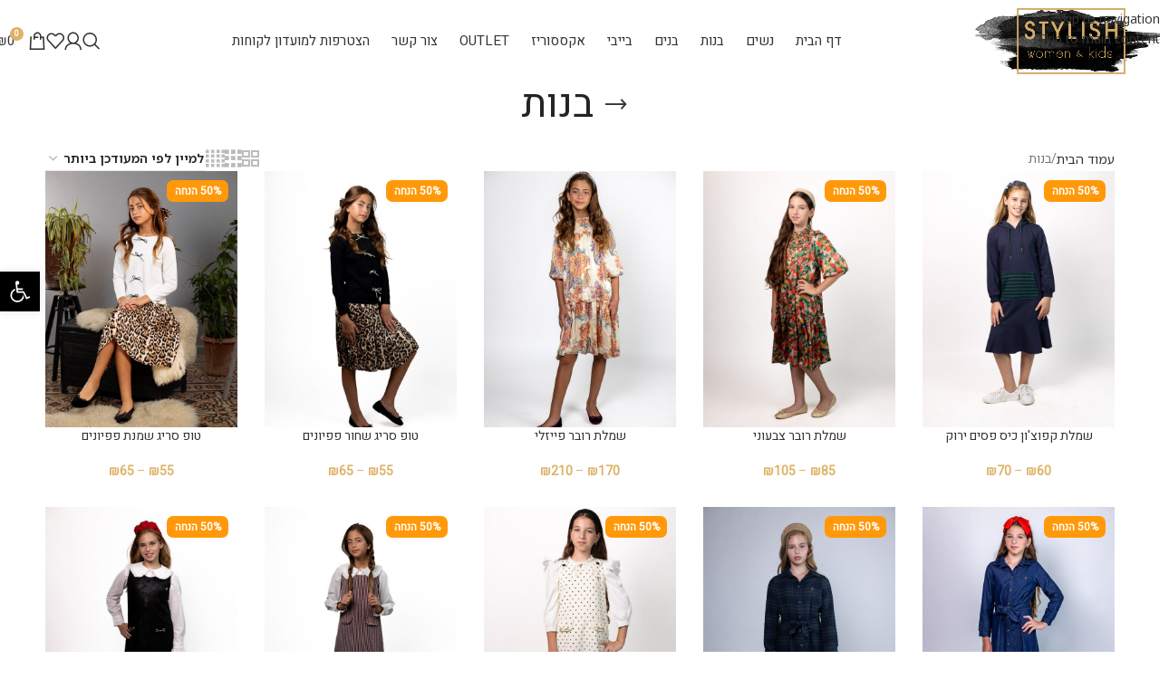

--- FILE ---
content_type: text/html; charset=UTF-8
request_url: https://stylishfashion.co.il/product-category/%D7%91%D7%A0%D7%95%D7%AA/
body_size: 67550
content:
<!DOCTYPE html>
<html dir="rtl" lang="he-IL">
<head><meta charset="UTF-8"><script>if(navigator.userAgent.match(/MSIE|Internet Explorer/i)||navigator.userAgent.match(/Trident\/7\..*?rv:11/i)){var href=document.location.href;if(!href.match(/[?&]nowprocket/)){if(href.indexOf("?")==-1){if(href.indexOf("#")==-1){document.location.href=href+"?nowprocket=1"}else{document.location.href=href.replace("#","?nowprocket=1#")}}else{if(href.indexOf("#")==-1){document.location.href=href+"&nowprocket=1"}else{document.location.href=href.replace("#","&nowprocket=1#")}}}}</script><script>class RocketLazyLoadScripts{constructor(){this.v="1.2.3",this.triggerEvents=["keydown","mousedown","mousemove","touchmove","touchstart","touchend","wheel"],this.userEventHandler=this._triggerListener.bind(this),this.touchStartHandler=this._onTouchStart.bind(this),this.touchMoveHandler=this._onTouchMove.bind(this),this.touchEndHandler=this._onTouchEnd.bind(this),this.clickHandler=this._onClick.bind(this),this.interceptedClicks=[],window.addEventListener("pageshow",t=>{this.persisted=t.persisted}),window.addEventListener("DOMContentLoaded",()=>{this._preconnect3rdParties()}),this.delayedScripts={normal:[],async:[],defer:[]},this.trash=[],this.allJQueries=[]}_addUserInteractionListener(t){if(document.hidden){t._triggerListener();return}this.triggerEvents.forEach(e=>window.addEventListener(e,t.userEventHandler,{passive:!0})),window.addEventListener("touchstart",t.touchStartHandler,{passive:!0}),window.addEventListener("mousedown",t.touchStartHandler),document.addEventListener("visibilitychange",t.userEventHandler)}_removeUserInteractionListener(){this.triggerEvents.forEach(t=>window.removeEventListener(t,this.userEventHandler,{passive:!0})),document.removeEventListener("visibilitychange",this.userEventHandler)}_onTouchStart(t){"HTML"!==t.target.tagName&&(window.addEventListener("touchend",this.touchEndHandler),window.addEventListener("mouseup",this.touchEndHandler),window.addEventListener("touchmove",this.touchMoveHandler,{passive:!0}),window.addEventListener("mousemove",this.touchMoveHandler),t.target.addEventListener("click",this.clickHandler),this._renameDOMAttribute(t.target,"onclick","rocket-onclick"),this._pendingClickStarted())}_onTouchMove(t){window.removeEventListener("touchend",this.touchEndHandler),window.removeEventListener("mouseup",this.touchEndHandler),window.removeEventListener("touchmove",this.touchMoveHandler,{passive:!0}),window.removeEventListener("mousemove",this.touchMoveHandler),t.target.removeEventListener("click",this.clickHandler),this._renameDOMAttribute(t.target,"rocket-onclick","onclick"),this._pendingClickFinished()}_onTouchEnd(t){window.removeEventListener("touchend",this.touchEndHandler),window.removeEventListener("mouseup",this.touchEndHandler),window.removeEventListener("touchmove",this.touchMoveHandler,{passive:!0}),window.removeEventListener("mousemove",this.touchMoveHandler)}_onClick(t){t.target.removeEventListener("click",this.clickHandler),this._renameDOMAttribute(t.target,"rocket-onclick","onclick"),this.interceptedClicks.push(t),t.preventDefault(),t.stopPropagation(),t.stopImmediatePropagation(),this._pendingClickFinished()}_replayClicks(){window.removeEventListener("touchstart",this.touchStartHandler,{passive:!0}),window.removeEventListener("mousedown",this.touchStartHandler),this.interceptedClicks.forEach(t=>{t.target.dispatchEvent(new MouseEvent("click",{view:t.view,bubbles:!0,cancelable:!0}))})}_waitForPendingClicks(){return new Promise(t=>{this._isClickPending?this._pendingClickFinished=t:t()})}_pendingClickStarted(){this._isClickPending=!0}_pendingClickFinished(){this._isClickPending=!1}_renameDOMAttribute(t,e,r){t.hasAttribute&&t.hasAttribute(e)&&(event.target.setAttribute(r,event.target.getAttribute(e)),event.target.removeAttribute(e))}_triggerListener(){this._removeUserInteractionListener(this),"loading"===document.readyState?document.addEventListener("DOMContentLoaded",this._loadEverythingNow.bind(this)):this._loadEverythingNow()}_preconnect3rdParties(){let t=[];document.querySelectorAll("script[type=rocketlazyloadscript]").forEach(e=>{if(e.hasAttribute("src")){let r=new URL(e.src).origin;r!==location.origin&&t.push({src:r,crossOrigin:e.crossOrigin||"module"===e.getAttribute("data-rocket-type")})}}),t=[...new Map(t.map(t=>[JSON.stringify(t),t])).values()],this._batchInjectResourceHints(t,"preconnect")}async _loadEverythingNow(){this.lastBreath=Date.now(),this._delayEventListeners(this),this._delayJQueryReady(this),this._handleDocumentWrite(),this._registerAllDelayedScripts(),this._preloadAllScripts(),await this._loadScriptsFromList(this.delayedScripts.normal),await this._loadScriptsFromList(this.delayedScripts.defer),await this._loadScriptsFromList(this.delayedScripts.async);try{await this._triggerDOMContentLoaded(),await this._triggerWindowLoad()}catch(t){console.error(t)}window.dispatchEvent(new Event("rocket-allScriptsLoaded")),this._waitForPendingClicks().then(()=>{this._replayClicks()}),this._emptyTrash()}_registerAllDelayedScripts(){document.querySelectorAll("script[type=rocketlazyloadscript]").forEach(t=>{t.hasAttribute("data-rocket-src")?t.hasAttribute("async")&&!1!==t.async?this.delayedScripts.async.push(t):t.hasAttribute("defer")&&!1!==t.defer||"module"===t.getAttribute("data-rocket-type")?this.delayedScripts.defer.push(t):this.delayedScripts.normal.push(t):this.delayedScripts.normal.push(t)})}async _transformScript(t){return new Promise((await this._littleBreath(),navigator.userAgent.indexOf("Firefox/")>0||""===navigator.vendor)?e=>{let r=document.createElement("script");[...t.attributes].forEach(t=>{let e=t.nodeName;"type"!==e&&("data-rocket-type"===e&&(e="type"),"data-rocket-src"===e&&(e="src"),r.setAttribute(e,t.nodeValue))}),t.text&&(r.text=t.text),r.hasAttribute("src")?(r.addEventListener("load",e),r.addEventListener("error",e)):(r.text=t.text,e());try{t.parentNode.replaceChild(r,t)}catch(i){e()}}:async e=>{function r(){t.setAttribute("data-rocket-status","failed"),e()}try{let i=t.getAttribute("data-rocket-type"),n=t.getAttribute("data-rocket-src");t.text,i?(t.type=i,t.removeAttribute("data-rocket-type")):t.removeAttribute("type"),t.addEventListener("load",function r(){t.setAttribute("data-rocket-status","executed"),e()}),t.addEventListener("error",r),n?(t.removeAttribute("data-rocket-src"),t.src=n):t.src="data:text/javascript;base64,"+window.btoa(unescape(encodeURIComponent(t.text)))}catch(s){r()}})}async _loadScriptsFromList(t){let e=t.shift();return e&&e.isConnected?(await this._transformScript(e),this._loadScriptsFromList(t)):Promise.resolve()}_preloadAllScripts(){this._batchInjectResourceHints([...this.delayedScripts.normal,...this.delayedScripts.defer,...this.delayedScripts.async],"preload")}_batchInjectResourceHints(t,e){var r=document.createDocumentFragment();t.forEach(t=>{let i=t.getAttribute&&t.getAttribute("data-rocket-src")||t.src;if(i){let n=document.createElement("link");n.href=i,n.rel=e,"preconnect"!==e&&(n.as="script"),t.getAttribute&&"module"===t.getAttribute("data-rocket-type")&&(n.crossOrigin=!0),t.crossOrigin&&(n.crossOrigin=t.crossOrigin),t.integrity&&(n.integrity=t.integrity),r.appendChild(n),this.trash.push(n)}}),document.head.appendChild(r)}_delayEventListeners(t){let e={};function r(t,r){!function t(r){!e[r]&&(e[r]={originalFunctions:{add:r.addEventListener,remove:r.removeEventListener},eventsToRewrite:[]},r.addEventListener=function(){arguments[0]=i(arguments[0]),e[r].originalFunctions.add.apply(r,arguments)},r.removeEventListener=function(){arguments[0]=i(arguments[0]),e[r].originalFunctions.remove.apply(r,arguments)});function i(t){return e[r].eventsToRewrite.indexOf(t)>=0?"rocket-"+t:t}}(t),e[t].eventsToRewrite.push(r)}function i(t,e){let r=t[e];Object.defineProperty(t,e,{get:()=>r||function(){},set(i){t["rocket"+e]=r=i}})}r(document,"DOMContentLoaded"),r(window,"DOMContentLoaded"),r(window,"load"),r(window,"pageshow"),r(document,"readystatechange"),i(document,"onreadystatechange"),i(window,"onload"),i(window,"onpageshow")}_delayJQueryReady(t){let e;function r(r){if(r&&r.fn&&!t.allJQueries.includes(r)){r.fn.ready=r.fn.init.prototype.ready=function(e){return t.domReadyFired?e.bind(document)(r):document.addEventListener("rocket-DOMContentLoaded",()=>e.bind(document)(r)),r([])};let i=r.fn.on;r.fn.on=r.fn.init.prototype.on=function(){if(this[0]===window){function t(t){return t.split(" ").map(t=>"load"===t||0===t.indexOf("load.")?"rocket-jquery-load":t).join(" ")}"string"==typeof arguments[0]||arguments[0]instanceof String?arguments[0]=t(arguments[0]):"object"==typeof arguments[0]&&Object.keys(arguments[0]).forEach(e=>{let r=arguments[0][e];delete arguments[0][e],arguments[0][t(e)]=r})}return i.apply(this,arguments),this},t.allJQueries.push(r)}e=r}r(window.jQuery),Object.defineProperty(window,"jQuery",{get:()=>e,set(t){r(t)}})}async _triggerDOMContentLoaded(){this.domReadyFired=!0,await this._littleBreath(),document.dispatchEvent(new Event("rocket-DOMContentLoaded")),await this._littleBreath(),window.dispatchEvent(new Event("rocket-DOMContentLoaded")),await this._littleBreath(),document.dispatchEvent(new Event("rocket-readystatechange")),await this._littleBreath(),document.rocketonreadystatechange&&document.rocketonreadystatechange()}async _triggerWindowLoad(){await this._littleBreath(),window.dispatchEvent(new Event("rocket-load")),await this._littleBreath(),window.rocketonload&&window.rocketonload(),await this._littleBreath(),this.allJQueries.forEach(t=>t(window).trigger("rocket-jquery-load")),await this._littleBreath();let t=new Event("rocket-pageshow");t.persisted=this.persisted,window.dispatchEvent(t),await this._littleBreath(),window.rocketonpageshow&&window.rocketonpageshow({persisted:this.persisted})}_handleDocumentWrite(){let t=new Map;document.write=document.writeln=function(e){let r=document.currentScript;r||console.error("WPRocket unable to document.write this: "+e);let i=document.createRange(),n=r.parentElement,s=t.get(r);void 0===s&&(s=r.nextSibling,t.set(r,s));let a=document.createDocumentFragment();i.setStart(a,0),a.appendChild(i.createContextualFragment(e)),n.insertBefore(a,s)}}async _littleBreath(){Date.now()-this.lastBreath>45&&(await this._requestAnimFrame(),this.lastBreath=Date.now())}async _requestAnimFrame(){return document.hidden?new Promise(t=>setTimeout(t)):new Promise(t=>requestAnimationFrame(t))}_emptyTrash(){this.trash.forEach(t=>t.remove())}static run(){let t=new RocketLazyLoadScripts;t._addUserInteractionListener(t)}}RocketLazyLoadScripts.run();</script>
	
	<link rel="profile" href="https://gmpg.org/xfn/11">
	<link rel="pingback" href="https://stylishfashion.co.il/xmlrpc.php">

	<title>בנות &#8211; stylishfashion</title>
<meta name='robots' content='max-image-preview:large' />
	<style>img:is([sizes="auto" i], [sizes^="auto," i]) { contain-intrinsic-size: 3000px 1500px }</style>
	
<!-- Google Tag Manager for WordPress by gtm4wp.com -->
<script data-cfasync="false" data-pagespeed-no-defer>
	var gtm4wp_datalayer_name = "dataLayer";
	var dataLayer = dataLayer || [];
	const gtm4wp_use_sku_instead = false;
	const gtm4wp_currency = 'ILS';
	const gtm4wp_product_per_impression = 10;
	const gtm4wp_clear_ecommerce = false;
	const gtm4wp_datalayer_max_timeout = 2000;
</script>
<!-- End Google Tag Manager for WordPress by gtm4wp.com --><script type="rocketlazyloadscript">window._wca = window._wca || [];</script>
<link rel='dns-prefetch' href='//stats.wp.com' />
<link rel='dns-prefetch' href='//capi-automation.s3.us-east-2.amazonaws.com' />
<link rel='dns-prefetch' href='//www.googletagmanager.com' />
<link rel='dns-prefetch' href='//cdnjs.cloudflare.com' />
<link rel='dns-prefetch' href='//fonts.googleapis.com' />
<link rel="alternate" type="application/rss+xml" title="stylishfashion &laquo; פיד‏" href="https://stylishfashion.co.il/feed/" />
<link rel="alternate" type="application/rss+xml" title="stylishfashion &laquo; פיד תגובות‏" href="https://stylishfashion.co.il/comments/feed/" />
<link rel="alternate" type="application/rss+xml" title="stylishfashion &laquo; פיד קטגוריה בנות" href="https://stylishfashion.co.il/product-category/%d7%91%d7%a0%d7%95%d7%aa/feed/" />
<link data-minify="1" rel='stylesheet' id='berocket_products_label_style-css' href='https://stylishfashion.co.il/wp-content/cache/min/1/wp-content/plugins/advanced-product-labels-for-woocommerce/css/frontend.css?ver=1768308349' type='text/css' media='all' />
<style id='berocket_products_label_style-inline-css' type='text/css'>

        .berocket_better_labels:before,
        .berocket_better_labels:after {
            clear: both;
            content: " ";
            display: block;
        }
        .berocket_better_labels.berocket_better_labels_image {
            position: absolute!important;
            top: 0px!important;
            bottom: 0px!important;
            left: 0px!important;
            right: 0px!important;
            pointer-events: none;
        }
        .berocket_better_labels.berocket_better_labels_image * {
            pointer-events: none;
        }
        .berocket_better_labels.berocket_better_labels_image img,
        .berocket_better_labels.berocket_better_labels_image .fa,
        .berocket_better_labels.berocket_better_labels_image .berocket_color_label,
        .berocket_better_labels.berocket_better_labels_image .berocket_image_background,
        .berocket_better_labels .berocket_better_labels_line .br_alabel,
        .berocket_better_labels .berocket_better_labels_line .br_alabel span {
            pointer-events: all;
        }
        .berocket_better_labels .berocket_color_label,
        .br_alabel .berocket_color_label {
            width: 100%;
            height: 100%;
            display: block;
        }
        .berocket_better_labels .berocket_better_labels_position_left {
            text-align:left;
            float: left;
            clear: left;
        }
        .berocket_better_labels .berocket_better_labels_position_center {
            text-align:center;
        }
        .berocket_better_labels .berocket_better_labels_position_right {
            text-align:right;
            float: right;
            clear: right;
        }
        .berocket_better_labels.berocket_better_labels_label {
            clear: both
        }
        .berocket_better_labels .berocket_better_labels_line {
            line-height: 1px;
        }
        .berocket_better_labels.berocket_better_labels_label .berocket_better_labels_line {
            clear: none;
        }
        .berocket_better_labels .berocket_better_labels_position_left .berocket_better_labels_line {
            clear: left;
        }
        .berocket_better_labels .berocket_better_labels_position_right .berocket_better_labels_line {
            clear: right;
        }
        .berocket_better_labels .berocket_better_labels_line .br_alabel {
            display: inline-block;
            position: relative;
            top: 0!important;
            left: 0!important;
            right: 0!important;
            line-height: 1px;
        }.berocket_better_labels .berocket_better_labels_position {
                display: flex;
                flex-direction: column;
            }
            .berocket_better_labels .berocket_better_labels_position.berocket_better_labels_position_left {
                align-items: start;
            }
            .berocket_better_labels .berocket_better_labels_position.berocket_better_labels_position_right {
                align-items: end;
            }
            .rtl .berocket_better_labels .berocket_better_labels_position.berocket_better_labels_position_left {
                align-items: end;
            }
            .rtl .berocket_better_labels .berocket_better_labels_position.berocket_better_labels_position_right {
                align-items: start;
            }
            .berocket_better_labels .berocket_better_labels_position.berocket_better_labels_position_center {
                align-items: center;
            }
            .berocket_better_labels .berocket_better_labels_position .berocket_better_labels_inline {
                display: flex;
                align-items: start;
            }
</style>
<link rel='stylesheet' id='wp-block-library-rtl-css' href='https://stylishfashion.co.il/wp-includes/css/dist/block-library/style-rtl.min.css?ver=6.8.3' type='text/css' media='all' />
<link rel='stylesheet' id='mediaelement-css' href='https://stylishfashion.co.il/wp-includes/js/mediaelement/mediaelementplayer-legacy.min.css?ver=4.2.17' type='text/css' media='all' />
<link rel='stylesheet' id='wp-mediaelement-css' href='https://stylishfashion.co.il/wp-includes/js/mediaelement/wp-mediaelement.min.css?ver=6.8.3' type='text/css' media='all' />
<style id='jetpack-sharing-buttons-style-inline-css' type='text/css'>
.jetpack-sharing-buttons__services-list{display:flex;flex-direction:row;flex-wrap:wrap;gap:0;list-style-type:none;margin:5px;padding:0}.jetpack-sharing-buttons__services-list.has-small-icon-size{font-size:12px}.jetpack-sharing-buttons__services-list.has-normal-icon-size{font-size:16px}.jetpack-sharing-buttons__services-list.has-large-icon-size{font-size:24px}.jetpack-sharing-buttons__services-list.has-huge-icon-size{font-size:36px}@media print{.jetpack-sharing-buttons__services-list{display:none!important}}.editor-styles-wrapper .wp-block-jetpack-sharing-buttons{gap:0;padding-inline-start:0}ul.jetpack-sharing-buttons__services-list.has-background{padding:1.25em 2.375em}
</style>
<style id='joinchat-button-style-inline-css' type='text/css'>
.wp-block-joinchat-button{border:none!important;text-align:center}.wp-block-joinchat-button figure{display:table;margin:0 auto;padding:0}.wp-block-joinchat-button figcaption{font:normal normal 400 .6em/2em var(--wp--preset--font-family--system-font,sans-serif);margin:0;padding:0}.wp-block-joinchat-button .joinchat-button__qr{background-color:#fff;border:6px solid #25d366;border-radius:30px;box-sizing:content-box;display:block;height:200px;margin:auto;overflow:hidden;padding:10px;width:200px}.wp-block-joinchat-button .joinchat-button__qr canvas,.wp-block-joinchat-button .joinchat-button__qr img{display:block;margin:auto}.wp-block-joinchat-button .joinchat-button__link{align-items:center;background-color:#25d366;border:6px solid #25d366;border-radius:30px;display:inline-flex;flex-flow:row nowrap;justify-content:center;line-height:1.25em;margin:0 auto;text-decoration:none}.wp-block-joinchat-button .joinchat-button__link:before{background:transparent var(--joinchat-ico) no-repeat center;background-size:100%;content:"";display:block;height:1.5em;margin:-.75em .75em -.75em 0;width:1.5em}.wp-block-joinchat-button figure+.joinchat-button__link{margin-top:10px}@media (orientation:landscape)and (min-height:481px),(orientation:portrait)and (min-width:481px){.wp-block-joinchat-button.joinchat-button--qr-only figure+.joinchat-button__link{display:none}}@media (max-width:480px),(orientation:landscape)and (max-height:480px){.wp-block-joinchat-button figure{display:none}}

</style>
<link data-minify="1" rel='stylesheet' id='pwgc-wc-blocks-style-css' href='https://stylishfashion.co.il/wp-content/cache/min/1/wp-content/plugins/pw-woocommerce-gift-cards/assets/css/blocks.css?ver=1768308349' type='text/css' media='all' />
<style id='global-styles-inline-css' type='text/css'>
:root{--wp--preset--aspect-ratio--square: 1;--wp--preset--aspect-ratio--4-3: 4/3;--wp--preset--aspect-ratio--3-4: 3/4;--wp--preset--aspect-ratio--3-2: 3/2;--wp--preset--aspect-ratio--2-3: 2/3;--wp--preset--aspect-ratio--16-9: 16/9;--wp--preset--aspect-ratio--9-16: 9/16;--wp--preset--color--black: #000000;--wp--preset--color--cyan-bluish-gray: #abb8c3;--wp--preset--color--white: #ffffff;--wp--preset--color--pale-pink: #f78da7;--wp--preset--color--vivid-red: #cf2e2e;--wp--preset--color--luminous-vivid-orange: #ff6900;--wp--preset--color--luminous-vivid-amber: #fcb900;--wp--preset--color--light-green-cyan: #7bdcb5;--wp--preset--color--vivid-green-cyan: #00d084;--wp--preset--color--pale-cyan-blue: #8ed1fc;--wp--preset--color--vivid-cyan-blue: #0693e3;--wp--preset--color--vivid-purple: #9b51e0;--wp--preset--gradient--vivid-cyan-blue-to-vivid-purple: linear-gradient(135deg,rgba(6,147,227,1) 0%,rgb(155,81,224) 100%);--wp--preset--gradient--light-green-cyan-to-vivid-green-cyan: linear-gradient(135deg,rgb(122,220,180) 0%,rgb(0,208,130) 100%);--wp--preset--gradient--luminous-vivid-amber-to-luminous-vivid-orange: linear-gradient(135deg,rgba(252,185,0,1) 0%,rgba(255,105,0,1) 100%);--wp--preset--gradient--luminous-vivid-orange-to-vivid-red: linear-gradient(135deg,rgba(255,105,0,1) 0%,rgb(207,46,46) 100%);--wp--preset--gradient--very-light-gray-to-cyan-bluish-gray: linear-gradient(135deg,rgb(238,238,238) 0%,rgb(169,184,195) 100%);--wp--preset--gradient--cool-to-warm-spectrum: linear-gradient(135deg,rgb(74,234,220) 0%,rgb(151,120,209) 20%,rgb(207,42,186) 40%,rgb(238,44,130) 60%,rgb(251,105,98) 80%,rgb(254,248,76) 100%);--wp--preset--gradient--blush-light-purple: linear-gradient(135deg,rgb(255,206,236) 0%,rgb(152,150,240) 100%);--wp--preset--gradient--blush-bordeaux: linear-gradient(135deg,rgb(254,205,165) 0%,rgb(254,45,45) 50%,rgb(107,0,62) 100%);--wp--preset--gradient--luminous-dusk: linear-gradient(135deg,rgb(255,203,112) 0%,rgb(199,81,192) 50%,rgb(65,88,208) 100%);--wp--preset--gradient--pale-ocean: linear-gradient(135deg,rgb(255,245,203) 0%,rgb(182,227,212) 50%,rgb(51,167,181) 100%);--wp--preset--gradient--electric-grass: linear-gradient(135deg,rgb(202,248,128) 0%,rgb(113,206,126) 100%);--wp--preset--gradient--midnight: linear-gradient(135deg,rgb(2,3,129) 0%,rgb(40,116,252) 100%);--wp--preset--font-size--small: 13px;--wp--preset--font-size--medium: 20px;--wp--preset--font-size--large: 36px;--wp--preset--font-size--x-large: 42px;--wp--preset--spacing--20: 0.44rem;--wp--preset--spacing--30: 0.67rem;--wp--preset--spacing--40: 1rem;--wp--preset--spacing--50: 1.5rem;--wp--preset--spacing--60: 2.25rem;--wp--preset--spacing--70: 3.38rem;--wp--preset--spacing--80: 5.06rem;--wp--preset--shadow--natural: 6px 6px 9px rgba(0, 0, 0, 0.2);--wp--preset--shadow--deep: 12px 12px 50px rgba(0, 0, 0, 0.4);--wp--preset--shadow--sharp: 6px 6px 0px rgba(0, 0, 0, 0.2);--wp--preset--shadow--outlined: 6px 6px 0px -3px rgba(255, 255, 255, 1), 6px 6px rgba(0, 0, 0, 1);--wp--preset--shadow--crisp: 6px 6px 0px rgba(0, 0, 0, 1);}:where(body) { margin: 0; }.wp-site-blocks > .alignleft { float: left; margin-right: 2em; }.wp-site-blocks > .alignright { float: right; margin-left: 2em; }.wp-site-blocks > .aligncenter { justify-content: center; margin-left: auto; margin-right: auto; }:where(.is-layout-flex){gap: 0.5em;}:where(.is-layout-grid){gap: 0.5em;}.is-layout-flow > .alignleft{float: left;margin-inline-start: 0;margin-inline-end: 2em;}.is-layout-flow > .alignright{float: right;margin-inline-start: 2em;margin-inline-end: 0;}.is-layout-flow > .aligncenter{margin-left: auto !important;margin-right: auto !important;}.is-layout-constrained > .alignleft{float: left;margin-inline-start: 0;margin-inline-end: 2em;}.is-layout-constrained > .alignright{float: right;margin-inline-start: 2em;margin-inline-end: 0;}.is-layout-constrained > .aligncenter{margin-left: auto !important;margin-right: auto !important;}.is-layout-constrained > :where(:not(.alignleft):not(.alignright):not(.alignfull)){margin-left: auto !important;margin-right: auto !important;}body .is-layout-flex{display: flex;}.is-layout-flex{flex-wrap: wrap;align-items: center;}.is-layout-flex > :is(*, div){margin: 0;}body .is-layout-grid{display: grid;}.is-layout-grid > :is(*, div){margin: 0;}body{padding-top: 0px;padding-right: 0px;padding-bottom: 0px;padding-left: 0px;}a:where(:not(.wp-element-button)){text-decoration: none;}:root :where(.wp-element-button, .wp-block-button__link){background-color: #32373c;border-width: 0;color: #fff;font-family: inherit;font-size: inherit;line-height: inherit;padding: calc(0.667em + 2px) calc(1.333em + 2px);text-decoration: none;}.has-black-color{color: var(--wp--preset--color--black) !important;}.has-cyan-bluish-gray-color{color: var(--wp--preset--color--cyan-bluish-gray) !important;}.has-white-color{color: var(--wp--preset--color--white) !important;}.has-pale-pink-color{color: var(--wp--preset--color--pale-pink) !important;}.has-vivid-red-color{color: var(--wp--preset--color--vivid-red) !important;}.has-luminous-vivid-orange-color{color: var(--wp--preset--color--luminous-vivid-orange) !important;}.has-luminous-vivid-amber-color{color: var(--wp--preset--color--luminous-vivid-amber) !important;}.has-light-green-cyan-color{color: var(--wp--preset--color--light-green-cyan) !important;}.has-vivid-green-cyan-color{color: var(--wp--preset--color--vivid-green-cyan) !important;}.has-pale-cyan-blue-color{color: var(--wp--preset--color--pale-cyan-blue) !important;}.has-vivid-cyan-blue-color{color: var(--wp--preset--color--vivid-cyan-blue) !important;}.has-vivid-purple-color{color: var(--wp--preset--color--vivid-purple) !important;}.has-black-background-color{background-color: var(--wp--preset--color--black) !important;}.has-cyan-bluish-gray-background-color{background-color: var(--wp--preset--color--cyan-bluish-gray) !important;}.has-white-background-color{background-color: var(--wp--preset--color--white) !important;}.has-pale-pink-background-color{background-color: var(--wp--preset--color--pale-pink) !important;}.has-vivid-red-background-color{background-color: var(--wp--preset--color--vivid-red) !important;}.has-luminous-vivid-orange-background-color{background-color: var(--wp--preset--color--luminous-vivid-orange) !important;}.has-luminous-vivid-amber-background-color{background-color: var(--wp--preset--color--luminous-vivid-amber) !important;}.has-light-green-cyan-background-color{background-color: var(--wp--preset--color--light-green-cyan) !important;}.has-vivid-green-cyan-background-color{background-color: var(--wp--preset--color--vivid-green-cyan) !important;}.has-pale-cyan-blue-background-color{background-color: var(--wp--preset--color--pale-cyan-blue) !important;}.has-vivid-cyan-blue-background-color{background-color: var(--wp--preset--color--vivid-cyan-blue) !important;}.has-vivid-purple-background-color{background-color: var(--wp--preset--color--vivid-purple) !important;}.has-black-border-color{border-color: var(--wp--preset--color--black) !important;}.has-cyan-bluish-gray-border-color{border-color: var(--wp--preset--color--cyan-bluish-gray) !important;}.has-white-border-color{border-color: var(--wp--preset--color--white) !important;}.has-pale-pink-border-color{border-color: var(--wp--preset--color--pale-pink) !important;}.has-vivid-red-border-color{border-color: var(--wp--preset--color--vivid-red) !important;}.has-luminous-vivid-orange-border-color{border-color: var(--wp--preset--color--luminous-vivid-orange) !important;}.has-luminous-vivid-amber-border-color{border-color: var(--wp--preset--color--luminous-vivid-amber) !important;}.has-light-green-cyan-border-color{border-color: var(--wp--preset--color--light-green-cyan) !important;}.has-vivid-green-cyan-border-color{border-color: var(--wp--preset--color--vivid-green-cyan) !important;}.has-pale-cyan-blue-border-color{border-color: var(--wp--preset--color--pale-cyan-blue) !important;}.has-vivid-cyan-blue-border-color{border-color: var(--wp--preset--color--vivid-cyan-blue) !important;}.has-vivid-purple-border-color{border-color: var(--wp--preset--color--vivid-purple) !important;}.has-vivid-cyan-blue-to-vivid-purple-gradient-background{background: var(--wp--preset--gradient--vivid-cyan-blue-to-vivid-purple) !important;}.has-light-green-cyan-to-vivid-green-cyan-gradient-background{background: var(--wp--preset--gradient--light-green-cyan-to-vivid-green-cyan) !important;}.has-luminous-vivid-amber-to-luminous-vivid-orange-gradient-background{background: var(--wp--preset--gradient--luminous-vivid-amber-to-luminous-vivid-orange) !important;}.has-luminous-vivid-orange-to-vivid-red-gradient-background{background: var(--wp--preset--gradient--luminous-vivid-orange-to-vivid-red) !important;}.has-very-light-gray-to-cyan-bluish-gray-gradient-background{background: var(--wp--preset--gradient--very-light-gray-to-cyan-bluish-gray) !important;}.has-cool-to-warm-spectrum-gradient-background{background: var(--wp--preset--gradient--cool-to-warm-spectrum) !important;}.has-blush-light-purple-gradient-background{background: var(--wp--preset--gradient--blush-light-purple) !important;}.has-blush-bordeaux-gradient-background{background: var(--wp--preset--gradient--blush-bordeaux) !important;}.has-luminous-dusk-gradient-background{background: var(--wp--preset--gradient--luminous-dusk) !important;}.has-pale-ocean-gradient-background{background: var(--wp--preset--gradient--pale-ocean) !important;}.has-electric-grass-gradient-background{background: var(--wp--preset--gradient--electric-grass) !important;}.has-midnight-gradient-background{background: var(--wp--preset--gradient--midnight) !important;}.has-small-font-size{font-size: var(--wp--preset--font-size--small) !important;}.has-medium-font-size{font-size: var(--wp--preset--font-size--medium) !important;}.has-large-font-size{font-size: var(--wp--preset--font-size--large) !important;}.has-x-large-font-size{font-size: var(--wp--preset--font-size--x-large) !important;}
:where(.wp-block-post-template.is-layout-flex){gap: 1.25em;}:where(.wp-block-post-template.is-layout-grid){gap: 1.25em;}
:where(.wp-block-columns.is-layout-flex){gap: 2em;}:where(.wp-block-columns.is-layout-grid){gap: 2em;}
:root :where(.wp-block-pullquote){font-size: 1.5em;line-height: 1.6;}
</style>
<link data-minify="1" rel='stylesheet' id='dashicons-css' href='https://stylishfashion.co.il/wp-content/cache/min/1/wp-includes/css/dashicons.min.css?ver=1768308349' type='text/css' media='all' />
<style id='dashicons-inline-css' type='text/css'>
[data-font="Dashicons"]:before {font-family: 'Dashicons' !important;content: attr(data-icon) !important;speak: none !important;font-weight: normal !important;font-variant: normal !important;text-transform: none !important;line-height: 1 !important;font-style: normal !important;-webkit-font-smoothing: antialiased !important;-moz-osx-font-smoothing: grayscale !important;}
</style>
<link rel='stylesheet' id='admin-bar-rtl-css' href='https://stylishfashion.co.il/wp-includes/css/admin-bar-rtl.min.css?ver=6.8.3' type='text/css' media='all' />
<style id='admin-bar-inline-css' type='text/css'>

    /* Hide CanvasJS credits for P404 charts specifically */
    #p404RedirectChart .canvasjs-chart-credit {
        display: none !important;
    }
    
    #p404RedirectChart canvas {
        border-radius: 6px;
    }

    .p404-redirect-adminbar-weekly-title {
        font-weight: bold;
        font-size: 14px;
        color: #fff;
        margin-bottom: 6px;
    }

    #wpadminbar #wp-admin-bar-p404_free_top_button .ab-icon:before {
        content: "\f103";
        color: #dc3545;
        top: 3px;
    }
    
    #wp-admin-bar-p404_free_top_button .ab-item {
        min-width: 80px !important;
        padding: 0px !important;
    }
    
    /* Ensure proper positioning and z-index for P404 dropdown */
    .p404-redirect-adminbar-dropdown-wrap { 
        min-width: 0; 
        padding: 0;
        position: static !important;
    }
    
    #wpadminbar #wp-admin-bar-p404_free_top_button_dropdown {
        position: static !important;
    }
    
    #wpadminbar #wp-admin-bar-p404_free_top_button_dropdown .ab-item {
        padding: 0 !important;
        margin: 0 !important;
    }
    
    .p404-redirect-dropdown-container {
        min-width: 340px;
        padding: 18px 18px 12px 18px;
        background: #23282d !important;
        color: #fff;
        border-radius: 12px;
        box-shadow: 0 8px 32px rgba(0,0,0,0.25);
        margin-top: 10px;
        position: relative !important;
        z-index: 999999 !important;
        display: block !important;
        border: 1px solid #444;
    }
    
    /* Ensure P404 dropdown appears on hover */
    #wpadminbar #wp-admin-bar-p404_free_top_button .p404-redirect-dropdown-container { 
        display: none !important;
    }
    
    #wpadminbar #wp-admin-bar-p404_free_top_button:hover .p404-redirect-dropdown-container { 
        display: block !important;
    }
    
    #wpadminbar #wp-admin-bar-p404_free_top_button:hover #wp-admin-bar-p404_free_top_button_dropdown .p404-redirect-dropdown-container {
        display: block !important;
    }
    
    .p404-redirect-card {
        background: #2c3338;
        border-radius: 8px;
        padding: 18px 18px 12px 18px;
        box-shadow: 0 2px 8px rgba(0,0,0,0.07);
        display: flex;
        flex-direction: column;
        align-items: flex-start;
        border: 1px solid #444;
    }
    
    .p404-redirect-btn {
        display: inline-block;
        background: #dc3545;
        color: #fff !important;
        font-weight: bold;
        padding: 5px 22px;
        border-radius: 8px;
        text-decoration: none;
        font-size: 17px;
        transition: background 0.2s, box-shadow 0.2s;
        margin-top: 8px;
        box-shadow: 0 2px 8px rgba(220,53,69,0.15);
        text-align: center;
        line-height: 1.6;
    }
    
    .p404-redirect-btn:hover {
        background: #c82333;
        color: #fff !important;
        box-shadow: 0 4px 16px rgba(220,53,69,0.25);
    }
    
    /* Prevent conflicts with other admin bar dropdowns */
    #wpadminbar .ab-top-menu > li:hover > .ab-item,
    #wpadminbar .ab-top-menu > li.hover > .ab-item {
        z-index: auto;
    }
    
    #wpadminbar #wp-admin-bar-p404_free_top_button:hover > .ab-item {
        z-index: 999998 !important;
    }
    
</style>
<style id='woocommerce-inline-inline-css' type='text/css'>
.woocommerce form .form-row .required { visibility: visible; }
</style>
<link data-minify="1" rel='stylesheet' id='wpa-wcvs-frontend-css' href='https://stylishfashion.co.il/wp-content/cache/min/1/wp-content/plugins/wpa-woocommerce-variation-swatch/assets/css/wcvs-frontend.css?ver=1768308349' type='text/css' media='all' />
<link data-minify="1" rel='stylesheet' id='form-design-sytle-css' href='https://stylishfashion.co.il/wp-content/cache/min/1/wp-content/plugins/meshulam-payment-gateway/assets/css/form-design.css?ver=1768308349' type='text/css' media='all' />
<link data-minify="1" rel='stylesheet' id='meshulam-pay-sytle-css' href='https://stylishfashion.co.il/wp-content/cache/min/1/wp-content/plugins/meshulam-payment-gateway/assets/css/meshulam_pay_style.css?ver=1768308349' type='text/css' media='all' />
<link data-minify="1" rel='stylesheet' id='meshulam-sytle-css' href='https://stylishfashion.co.il/wp-content/cache/min/1/wp-content/plugins/meshulam-payment-gateway/assets/css/meshulam_sytle.css?ver=1768308349' type='text/css' media='all' />
<link data-minify="1" rel='stylesheet' id='bit_payment_css-css' href='https://stylishfashion.co.il/wp-content/cache/min/1/wp-content/plugins/meshulam-payment-gateway/assets/css/bit_pay_style.css?ver=1768308349' type='text/css' media='all' />
<link data-minify="1" rel='stylesheet' id='bit_payment_font_awesome-css' href='https://stylishfashion.co.il/wp-content/cache/min/1/ajax/libs/font-awesome/4.7.0/css/font-awesome.min.css?ver=1768308349' type='text/css' media='all' />
<link rel='stylesheet' id='pojo-a11y-css' href='https://stylishfashion.co.il/wp-content/plugins/pojo-accessibility/modules/legacy/assets/css/style.min.css?ver=1.0.0' type='text/css' media='all' />
<link data-minify="1" rel='stylesheet' id='yith_wcbm_badge_style-css' href='https://stylishfashion.co.il/wp-content/cache/min/1/wp-content/plugins/yith-woocommerce-badge-management-premium/assets/css/frontend.css?ver=1768308349' type='text/css' media='all' />
<style id='yith_wcbm_badge_style-inline-css' type='text/css'>
.yith-wcbm-badge.yith-wcbm-badge-text.yith-wcbm-badge-20262 {
				bottom: 0; right: 0; 
				opacity: 100%;
				
				margin: 0px 0px 15px 0px;
				padding: 0px 0px 0px 0px;
				background-color:#fa2828; border-radius: 30px px px 30px; width:70px; height:50px;
			}
</style>
<link data-minify="1" rel='stylesheet' id='yith-gfont-open-sans-css' href='https://stylishfashion.co.il/wp-content/cache/min/1/wp-content/plugins/yith-woocommerce-badge-management-premium/assets/fonts/open-sans/style.css?ver=1768308349' type='text/css' media='all' />
<link rel='stylesheet' id='elementor-frontend-css' href='https://stylishfashion.co.il/wp-content/plugins/elementor/assets/css/frontend-rtl.min.css?ver=3.33.1' type='text/css' media='all' />
<style id='elementor-frontend-inline-css' type='text/css'>
.elementor-kit-9104{--e-global-color-primary:#6EC1E4;--e-global-color-secondary:#54595F;--e-global-color-text:#7A7A7A;--e-global-color-accent:#61CE70;--e-global-color-50d9e5ed:#4054B2;--e-global-color-63cb6fe3:#23A455;--e-global-color-71f9b98c:#000;--e-global-color-3715c56:#FFF;--e-global-color-6f65885c:#D1AA67;--e-global-color-6ad4cca:#D44141;--e-global-typography-primary-font-family:"heebo";--e-global-typography-primary-font-weight:600;--e-global-typography-secondary-font-family:"heebo";--e-global-typography-secondary-font-weight:400;--e-global-typography-text-font-family:"heebo";--e-global-typography-text-font-weight:400;--e-global-typography-accent-font-family:"heebo";--e-global-typography-accent-font-weight:500;--e-global-typography-94ecac3-font-family:"Playfair Display";--e-global-typography-94ecac3-font-size:29px;--e-global-typography-94ecac3-font-weight:300;}.elementor-kit-9104 e-page-transition{background-color:#FFBC7D;}.elementor-section.elementor-section-boxed > .elementor-container{max-width:1140px;}.e-con{--container-max-width:1140px;}.elementor-widget:not(:last-child){margin-block-end:20px;}.elementor-element{--widgets-spacing:20px 20px;--widgets-spacing-row:20px;--widgets-spacing-column:20px;}{}h1.entry-title{display:var(--page-title-display);}@media(max-width:1024px){.elementor-section.elementor-section-boxed > .elementor-container{max-width:1024px;}.e-con{--container-max-width:1024px;}}@media(max-width:767px){.elementor-section.elementor-section-boxed > .elementor-container{max-width:767px;}.e-con{--container-max-width:767px;}}
.elementor-24544 .elementor-element.elementor-element-08425ce > .elementor-element-populated{padding:0px 0px 0px 0px;}#elementor-popup-modal-24544{background-color:rgba(0,0,0,.8);justify-content:center;align-items:center;pointer-events:all;}#elementor-popup-modal-24544 .dialog-message{width:640px;height:auto;}#elementor-popup-modal-24544 .dialog-close-button{display:flex;}#elementor-popup-modal-24544 .dialog-widget-content{box-shadow:2px 8px 23px 3px rgba(0,0,0,0.2);}
</style>
<link rel='stylesheet' id='e-popup-css' href='https://stylishfashion.co.il/wp-content/plugins/elementor-pro/assets/css/conditionals/popup.min.css?ver=3.27.1' type='text/css' media='all' />
<link data-minify="1" rel='stylesheet' id='elementor-icons-css' href='https://stylishfashion.co.il/wp-content/cache/min/1/wp-content/plugins/elementor/assets/lib/eicons/css/elementor-icons.min.css?ver=1768308349' type='text/css' media='all' />
<link data-minify="1" rel='stylesheet' id='font-awesome-5-all-css' href='https://stylishfashion.co.il/wp-content/cache/min/1/wp-content/plugins/elementor/assets/lib/font-awesome/css/all.min.css?ver=1768308349' type='text/css' media='all' />
<link rel='stylesheet' id='font-awesome-4-shim-css' href='https://stylishfashion.co.il/wp-content/plugins/elementor/assets/lib/font-awesome/css/v4-shims.min.css?ver=3.33.1' type='text/css' media='all' />
<link rel='stylesheet' id='elementor-icons-shared-0-css' href='https://stylishfashion.co.il/wp-content/plugins/elementor/assets/lib/font-awesome/css/fontawesome.min.css?ver=5.15.3' type='text/css' media='all' />
<link data-minify="1" rel='stylesheet' id='elementor-icons-fa-solid-css' href='https://stylishfashion.co.il/wp-content/cache/min/1/wp-content/plugins/elementor/assets/lib/font-awesome/css/solid.min.css?ver=1768308349' type='text/css' media='all' />
<link data-minify="1" rel='stylesheet' id='elementor-icons-fa-brands-css' href='https://stylishfashion.co.il/wp-content/cache/min/1/wp-content/plugins/elementor/assets/lib/font-awesome/css/brands.min.css?ver=1768308349' type='text/css' media='all' />
<link data-minify="1" rel='stylesheet' id='elementor-icons-fa-regular-css' href='https://stylishfashion.co.il/wp-content/cache/min/1/wp-content/plugins/elementor/assets/lib/font-awesome/css/regular.min.css?ver=1768308349' type='text/css' media='all' />
<link rel='stylesheet' id='wd-style-base-css' href='https://stylishfashion.co.il/wp-content/themes/woodmart/css/parts/base-rtl.min.css?ver=8.3.3' type='text/css' media='all' />
<link rel='stylesheet' id='wd-helpers-wpb-elem-css' href='https://stylishfashion.co.il/wp-content/themes/woodmart/css/parts/helpers-wpb-elem.min.css?ver=8.3.3' type='text/css' media='all' />
<link rel='stylesheet' id='wd-elementor-base-css' href='https://stylishfashion.co.il/wp-content/themes/woodmart/css/parts/int-elem-base-rtl.min.css?ver=8.3.3' type='text/css' media='all' />
<link rel='stylesheet' id='wd-elementor-pro-base-css' href='https://stylishfashion.co.il/wp-content/themes/woodmart/css/parts/int-elementor-pro-rtl.min.css?ver=8.3.3' type='text/css' media='all' />
<link rel='stylesheet' id='wd-woocommerce-base-css' href='https://stylishfashion.co.il/wp-content/themes/woodmart/css/parts/woocommerce-base-rtl.min.css?ver=8.3.3' type='text/css' media='all' />
<link rel='stylesheet' id='wd-mod-star-rating-css' href='https://stylishfashion.co.il/wp-content/themes/woodmart/css/parts/mod-star-rating.min.css?ver=8.3.3' type='text/css' media='all' />
<link rel='stylesheet' id='wd-woocommerce-block-notices-css' href='https://stylishfashion.co.il/wp-content/themes/woodmart/css/parts/woo-mod-block-notices-rtl.min.css?ver=8.3.3' type='text/css' media='all' />
<link rel='stylesheet' id='wd-widget-active-filters-css' href='https://stylishfashion.co.il/wp-content/themes/woodmart/css/parts/woo-widget-active-filters.min.css?ver=8.3.3' type='text/css' media='all' />
<link rel='stylesheet' id='wd-woo-shop-predefined-css' href='https://stylishfashion.co.il/wp-content/themes/woodmart/css/parts/woo-shop-predefined.min.css?ver=8.3.3' type='text/css' media='all' />
<link rel='stylesheet' id='wd-woo-shop-el-products-per-page-css' href='https://stylishfashion.co.il/wp-content/themes/woodmart/css/parts/woo-shop-el-products-per-page.min.css?ver=8.3.3' type='text/css' media='all' />
<link rel='stylesheet' id='wd-woo-shop-page-title-css' href='https://stylishfashion.co.il/wp-content/themes/woodmart/css/parts/woo-shop-page-title-rtl.min.css?ver=8.3.3' type='text/css' media='all' />
<link rel='stylesheet' id='wd-woo-mod-shop-loop-head-css' href='https://stylishfashion.co.il/wp-content/themes/woodmart/css/parts/woo-mod-shop-loop-head-rtl.min.css?ver=8.3.3' type='text/css' media='all' />
<link rel='stylesheet' id='wd-woo-shop-el-order-by-css' href='https://stylishfashion.co.il/wp-content/themes/woodmart/css/parts/woo-shop-el-order-by-rtl.min.css?ver=8.3.3' type='text/css' media='all' />
<link rel='stylesheet' id='wd-woo-shop-el-products-view-css' href='https://stylishfashion.co.il/wp-content/themes/woodmart/css/parts/woo-shop-el-products-view.min.css?ver=8.3.3' type='text/css' media='all' />
<link rel='stylesheet' id='wd-wp-blocks-css' href='https://stylishfashion.co.il/wp-content/themes/woodmart/css/parts/wp-blocks.min.css?ver=8.3.3' type='text/css' media='all' />
<link rel='stylesheet' id='child-style-css' href='https://stylishfashion.co.il/wp-content/themes/woodmart-child/style.css?ver=8.3.3' type='text/css' media='all' />
<link rel='stylesheet' id='wd-header-base-css' href='https://stylishfashion.co.il/wp-content/themes/woodmart/css/parts/header-base-rtl.min.css?ver=8.3.3' type='text/css' media='all' />
<link rel='stylesheet' id='wd-mod-tools-css' href='https://stylishfashion.co.il/wp-content/themes/woodmart/css/parts/mod-tools.min.css?ver=8.3.3' type='text/css' media='all' />
<link rel='stylesheet' id='wd-header-search-css' href='https://stylishfashion.co.il/wp-content/themes/woodmart/css/parts/header-el-search-rtl.min.css?ver=8.3.3' type='text/css' media='all' />
<link rel='stylesheet' id='wd-header-my-account-dropdown-css' href='https://stylishfashion.co.il/wp-content/themes/woodmart/css/parts/header-el-my-account-dropdown-rtl.min.css?ver=8.3.3' type='text/css' media='all' />
<link rel='stylesheet' id='wd-woo-mod-login-form-css' href='https://stylishfashion.co.il/wp-content/themes/woodmart/css/parts/woo-mod-login-form.min.css?ver=8.3.3' type='text/css' media='all' />
<link rel='stylesheet' id='wd-header-my-account-css' href='https://stylishfashion.co.il/wp-content/themes/woodmart/css/parts/header-el-my-account-rtl.min.css?ver=8.3.3' type='text/css' media='all' />
<link rel='stylesheet' id='wd-header-elements-base-css' href='https://stylishfashion.co.il/wp-content/themes/woodmart/css/parts/header-el-base-rtl.min.css?ver=8.3.3' type='text/css' media='all' />
<link rel='stylesheet' id='wd-header-cart-side-css' href='https://stylishfashion.co.il/wp-content/themes/woodmart/css/parts/header-el-cart-side.min.css?ver=8.3.3' type='text/css' media='all' />
<link rel='stylesheet' id='wd-woo-mod-quantity-css' href='https://stylishfashion.co.il/wp-content/themes/woodmart/css/parts/woo-mod-quantity.min.css?ver=8.3.3' type='text/css' media='all' />
<link rel='stylesheet' id='wd-header-cart-css' href='https://stylishfashion.co.il/wp-content/themes/woodmart/css/parts/header-el-cart-rtl.min.css?ver=8.3.3' type='text/css' media='all' />
<link rel='stylesheet' id='wd-widget-shopping-cart-css' href='https://stylishfashion.co.il/wp-content/themes/woodmart/css/parts/woo-widget-shopping-cart.min.css?ver=8.3.3' type='text/css' media='all' />
<link rel='stylesheet' id='wd-widget-product-list-css' href='https://stylishfashion.co.il/wp-content/themes/woodmart/css/parts/woo-widget-product-list.min.css?ver=8.3.3' type='text/css' media='all' />
<link rel='stylesheet' id='wd-header-mobile-nav-dropdown-css' href='https://stylishfashion.co.il/wp-content/themes/woodmart/css/parts/header-el-mobile-nav-dropdown.min.css?ver=8.3.3' type='text/css' media='all' />
<link rel='stylesheet' id='wd-page-title-css' href='https://stylishfashion.co.il/wp-content/themes/woodmart/css/parts/page-title.min.css?ver=8.3.3' type='text/css' media='all' />
<link rel='stylesheet' id='wd-shop-filter-area-css' href='https://stylishfashion.co.il/wp-content/themes/woodmart/css/parts/woo-shop-el-filters-area.min.css?ver=8.3.3' type='text/css' media='all' />
<link rel='stylesheet' id='wd-woo-opt-title-limit-css' href='https://stylishfashion.co.il/wp-content/themes/woodmart/css/parts/woo-opt-title-limit.min.css?ver=8.3.3' type='text/css' media='all' />
<link rel='stylesheet' id='wd-product-loop-css' href='https://stylishfashion.co.il/wp-content/themes/woodmart/css/parts/woo-product-loop-rtl.min.css?ver=8.3.3' type='text/css' media='all' />
<link rel='stylesheet' id='wd-product-loop-quick-css' href='https://stylishfashion.co.il/wp-content/themes/woodmart/css/parts/woo-product-loop-quick.min.css?ver=8.3.3' type='text/css' media='all' />
<link rel='stylesheet' id='wd-woo-mod-add-btn-replace-css' href='https://stylishfashion.co.il/wp-content/themes/woodmart/css/parts/woo-mod-add-btn-replace.min.css?ver=8.3.3' type='text/css' media='all' />
<link rel='stylesheet' id='wd-categories-loop-default-css' href='https://stylishfashion.co.il/wp-content/themes/woodmart/css/parts/woo-categories-loop-default-old.min.css?ver=8.3.3' type='text/css' media='all' />
<link rel='stylesheet' id='wd-woo-categories-loop-css' href='https://stylishfashion.co.il/wp-content/themes/woodmart/css/parts/woo-categories-loop.min.css?ver=8.3.3' type='text/css' media='all' />
<link rel='stylesheet' id='wd-categories-loop-css' href='https://stylishfashion.co.il/wp-content/themes/woodmart/css/parts/woo-categories-loop-old.min.css?ver=8.3.3' type='text/css' media='all' />
<link rel='stylesheet' id='wd-sticky-loader-css' href='https://stylishfashion.co.il/wp-content/themes/woodmart/css/parts/mod-sticky-loader.min.css?ver=8.3.3' type='text/css' media='all' />
<link rel='stylesheet' id='wd-mfp-popup-css' href='https://stylishfashion.co.il/wp-content/themes/woodmart/css/parts/lib-magnific-popup-rtl.min.css?ver=8.3.3' type='text/css' media='all' />
<link rel='stylesheet' id='wd-mod-animations-transform-css' href='https://stylishfashion.co.il/wp-content/themes/woodmart/css/parts/mod-animations-transform.min.css?ver=8.3.3' type='text/css' media='all' />
<link rel='stylesheet' id='wd-mod-transform-css' href='https://stylishfashion.co.il/wp-content/themes/woodmart/css/parts/mod-transform.min.css?ver=8.3.3' type='text/css' media='all' />
<link rel='stylesheet' id='wd-load-more-button-css' href='https://stylishfashion.co.il/wp-content/themes/woodmart/css/parts/mod-load-more-button.min.css?ver=8.3.3' type='text/css' media='all' />
<link rel='stylesheet' id='wd-widget-collapse-css' href='https://stylishfashion.co.il/wp-content/themes/woodmart/css/parts/opt-widget-collapse.min.css?ver=8.3.3' type='text/css' media='all' />
<link rel='stylesheet' id='wd-footer-base-css' href='https://stylishfashion.co.il/wp-content/themes/woodmart/css/parts/footer-base.min.css?ver=8.3.3' type='text/css' media='all' />
<link rel='stylesheet' id='wd-widget-nav-css' href='https://stylishfashion.co.il/wp-content/themes/woodmart/css/parts/widget-nav.min.css?ver=8.3.3' type='text/css' media='all' />
<link rel='stylesheet' id='wd-scroll-top-css' href='https://stylishfashion.co.il/wp-content/themes/woodmart/css/parts/opt-scrolltotop-rtl.min.css?ver=8.3.3' type='text/css' media='all' />
<link rel='stylesheet' id='wd-header-search-fullscreen-css' href='https://stylishfashion.co.il/wp-content/themes/woodmart/css/parts/header-el-search-fullscreen-general.min.css?ver=8.3.3' type='text/css' media='all' />
<link rel='stylesheet' id='wd-header-search-fullscreen-1-css' href='https://stylishfashion.co.il/wp-content/themes/woodmart/css/parts/header-el-search-fullscreen-1.min.css?ver=8.3.3' type='text/css' media='all' />
<link rel='stylesheet' id='wd-wd-search-form-css' href='https://stylishfashion.co.il/wp-content/themes/woodmart/css/parts/wd-search-form.min.css?ver=8.3.3' type='text/css' media='all' />
<link rel='stylesheet' id='wd-wd-search-results-css' href='https://stylishfashion.co.il/wp-content/themes/woodmart/css/parts/wd-search-results.min.css?ver=8.3.3' type='text/css' media='all' />
<link rel='stylesheet' id='wd-wd-search-dropdown-css' href='https://stylishfashion.co.il/wp-content/themes/woodmart/css/parts/wd-search-dropdown-rtl.min.css?ver=8.3.3' type='text/css' media='all' />
<link rel='stylesheet' id='xts-google-fonts-css' href='https://fonts.googleapis.com/css?family=Noto+Sans+Hebrew%3A400%2C600&#038;ver=8.3.3' type='text/css' media='all' />
<link rel='stylesheet' id='elementor-gf-playfairdisplay-css' href='https://fonts.googleapis.com/css?family=Playfair+Display:100,100italic,200,200italic,300,300italic,400,400italic,500,500italic,600,600italic,700,700italic,800,800italic,900,900italic&#038;display=auto&#038;subset=hebrew' type='text/css' media='all' />
<script type="rocketlazyloadscript" data-rocket-type="text/javascript" data-rocket-src="https://stylishfashion.co.il/wp-includes/js/jquery/jquery.min.js?ver=3.7.1" id="jquery-core-js"></script>
<script type="rocketlazyloadscript" data-rocket-type="text/javascript" data-rocket-src="https://stylishfashion.co.il/wp-includes/js/jquery/jquery-migrate.min.js?ver=3.4.1" id="jquery-migrate-js"></script>
<script type="rocketlazyloadscript" data-rocket-type="text/javascript" data-rocket-src="https://stylishfashion.co.il/wp-content/plugins/woocommerce/assets/js/jquery-blockui/jquery.blockUI.min.js?ver=2.7.0-wc.10.3.7" id="wc-jquery-blockui-js" defer="defer" data-wp-strategy="defer"></script>
<script type="rocketlazyloadscript" data-rocket-type="text/javascript" data-rocket-src="https://stylishfashion.co.il/wp-content/plugins/woocommerce/assets/js/js-cookie/js.cookie.min.js?ver=2.1.4-wc.10.3.7" id="wc-js-cookie-js" defer="defer" data-wp-strategy="defer"></script>
<script type="text/javascript" id="woocommerce-js-extra">
/* <![CDATA[ */
var woocommerce_params = {"ajax_url":"\/wp-admin\/admin-ajax.php","wc_ajax_url":"\/?wc-ajax=%%endpoint%%","i18n_password_show":"\u05dc\u05d4\u05e6\u05d9\u05d2 \u05e1\u05d9\u05e1\u05de\u05d4","i18n_password_hide":"\u05dc\u05d4\u05e1\u05ea\u05d9\u05e8 \u05e1\u05d9\u05e1\u05de\u05d4","currency":"ILS"};
/* ]]> */
</script>
<script type="rocketlazyloadscript" data-rocket-type="text/javascript" data-rocket-src="https://stylishfashion.co.il/wp-content/plugins/woocommerce/assets/js/frontend/woocommerce.min.js?ver=10.3.7" id="woocommerce-js" defer="defer" data-wp-strategy="defer"></script>
<script type="rocketlazyloadscript" data-minify="1" data-rocket-type="text/javascript" data-rocket-src="https://stylishfashion.co.il/wp-content/cache/min/1/wp-content/plugins/meshulam-payment-gateway/assets/js/meshulam_payment.js?ver=1768308349" id="meshulam-payment-js-js"></script>
<script type="rocketlazyloadscript" data-minify="1" data-rocket-type="text/javascript" data-rocket-src="https://stylishfashion.co.il/wp-content/cache/min/1/wp-content/plugins/meshulam-payment-gateway/assets/js/meshulam_payment_popup.js?ver=1768308349" id="meshulam-payment-popup-js-js"></script>
<script type="text/javascript" src="https://stats.wp.com/s-202604.js" id="woocommerce-analytics-js" defer="defer" data-wp-strategy="defer"></script>
<script type="rocketlazyloadscript" data-rocket-type="text/javascript" data-rocket-src="https://stylishfashion.co.il/wp-content/plugins/elementor/assets/lib/font-awesome/js/v4-shims.min.js?ver=3.33.1" id="font-awesome-4-shim-js"></script>
<script type="text/javascript" id="enhanced-ecommerce-google-analytics-js-extra">
/* <![CDATA[ */
var ConvAioGlobal = {"nonce":"fd8d43313e"};
/* ]]> */
</script>
<script type="rocketlazyloadscript" data-minify="1" data-cfasync="false" data-no-optimize="1" data-pagespeed-no-defer data-rocket-type="text/javascript" data-rocket-src="https://stylishfashion.co.il/wp-content/cache/min/1/wp-content/plugins/enhanced-e-commerce-for-woocommerce-store/public/js/con-gtm-google-analytics.js?ver=1768308349" id="enhanced-ecommerce-google-analytics-js"></script>
<script type="rocketlazyloadscript" data-cfasync="false" data-no-optimize="1" data-pagespeed-no-defer data-rocket-type="text/javascript" id="enhanced-ecommerce-google-analytics-js-after">
/* <![CDATA[ */
tvc_smd={"tvc_wcv":"10.3.7","tvc_wpv":"6.8.3","tvc_eev":"7.2.13","tvc_cnf":{"t_cg":"","t_ec":"","t_ee":"on","t_df":"","t_gUser":"1","t_UAen":"on","t_thr":"6","t_IPA":"1","t_PrivacyPolicy":"1"},"tvc_sub_data":{"sub_id":"39805","cu_id":"33354","pl_id":"1","ga_tra_option":"","ga_property_id":"","ga_measurement_id":"","ga_ads_id":"","ga_gmc_id":"","ga_gmc_id_p":"","op_gtag_js":"0","op_en_e_t":"0","op_rm_t_t":"0","op_dy_rm_t_t":"0","op_li_ga_wi_ads":"0","gmc_is_product_sync":"0","gmc_is_site_verified":"0","gmc_is_domain_claim":"0","gmc_product_count":"0","fb_pixel_id":"","tracking_method":"gtm","user_gtm_id":"conversios-gtm"}};
/* ]]> */
</script>

<!-- Google tag (gtag.js) snippet added by Site Kit -->
<!-- Google Analytics snippet added by Site Kit -->
<script type="rocketlazyloadscript" data-rocket-type="text/javascript" data-rocket-src="https://www.googletagmanager.com/gtag/js?id=G-PJWG7LWQGH" id="google_gtagjs-js" async></script>
<script type="rocketlazyloadscript" data-rocket-type="text/javascript" id="google_gtagjs-js-after">
/* <![CDATA[ */
window.dataLayer = window.dataLayer || [];function gtag(){dataLayer.push(arguments);}
gtag("set","linker",{"domains":["stylishfashion.co.il"]});
gtag("js", new Date());
gtag("set", "developer_id.dZTNiMT", true);
gtag("config", "G-PJWG7LWQGH");
/* ]]> */
</script>
<script type="rocketlazyloadscript" data-rocket-type="text/javascript" data-rocket-src="https://stylishfashion.co.il/wp-content/themes/woodmart/js/libs/device.min.js?ver=8.3.3" id="wd-device-library-js"></script>
<script type="rocketlazyloadscript" data-rocket-type="text/javascript" data-rocket-src="https://stylishfashion.co.il/wp-content/themes/woodmart/js/scripts/global/scrollBar.min.js?ver=8.3.3" id="wd-scrollbar-js"></script>
<link rel="https://api.w.org/" href="https://stylishfashion.co.il/wp-json/" /><link rel="alternate" title="JSON" type="application/json" href="https://stylishfashion.co.il/wp-json/wp/v2/product_cat/125" /><link rel="EditURI" type="application/rsd+xml" title="RSD" href="https://stylishfashion.co.il/xmlrpc.php?rsd" />
<meta name="generator" content="WordPress 6.8.3" />
<meta name="generator" content="WooCommerce 10.3.7" />
<style>.product .images {position: relative;}</style><meta name="generator" content="Site Kit by Google 1.166.0" />	<style>img#wpstats{display:none}</style>
		
<!-- Google Tag Manager for WordPress by gtm4wp.com -->
<!-- GTM Container placement set to automatic -->
<script data-cfasync="false" data-pagespeed-no-defer>
	var dataLayer_content = {"pagePostType":"product","pagePostType2":"tax-product","pageCategory":[],"customerTotalOrders":0,"customerTotalOrderValue":0,"customerFirstName":"","customerLastName":"","customerBillingFirstName":"","customerBillingLastName":"","customerBillingCompany":"","customerBillingAddress1":"","customerBillingAddress2":"","customerBillingCity":"","customerBillingState":"","customerBillingPostcode":"","customerBillingCountry":"","customerBillingEmail":"","customerBillingEmailHash":"","customerBillingPhone":"","customerShippingFirstName":"","customerShippingLastName":"","customerShippingCompany":"","customerShippingAddress1":"","customerShippingAddress2":"","customerShippingCity":"","customerShippingState":"","customerShippingPostcode":"","customerShippingCountry":"","cartContent":{"totals":{"applied_coupons":[],"discount_total":0,"subtotal":0,"total":0},"items":[]}};
	dataLayer.push( dataLayer_content );
</script>
<script type="rocketlazyloadscript" data-cfasync="false" data-pagespeed-no-defer>
(function(w,d,s,l,i){w[l]=w[l]||[];w[l].push({'gtm.start':
new Date().getTime(),event:'gtm.js'});var f=d.getElementsByTagName(s)[0],
j=d.createElement(s),dl=l!='dataLayer'?'&l='+l:'';j.async=true;j.src=
'//www.googletagmanager.com/gtm.js?id='+i+dl;f.parentNode.insertBefore(j,f);
})(window,document,'script','dataLayer','GTM-5BRBGR5');
</script>
<!-- End Google Tag Manager for WordPress by gtm4wp.com --><style type="text/css">
#pojo-a11y-toolbar .pojo-a11y-toolbar-toggle a{ background-color: #000000;	color: #ffffff;}
#pojo-a11y-toolbar .pojo-a11y-toolbar-overlay, #pojo-a11y-toolbar .pojo-a11y-toolbar-overlay ul.pojo-a11y-toolbar-items.pojo-a11y-links{ border-color: #000000;}
body.pojo-a11y-focusable a:focus{ outline-style: solid !important;	outline-width: 1px !important;	outline-color: #FF0000 !important;}
#pojo-a11y-toolbar{ top: 300px !important;}
#pojo-a11y-toolbar .pojo-a11y-toolbar-overlay{ background-color: #ffffff;}
#pojo-a11y-toolbar .pojo-a11y-toolbar-overlay ul.pojo-a11y-toolbar-items li.pojo-a11y-toolbar-item a, #pojo-a11y-toolbar .pojo-a11y-toolbar-overlay p.pojo-a11y-toolbar-title{ color: #333333;}
#pojo-a11y-toolbar .pojo-a11y-toolbar-overlay ul.pojo-a11y-toolbar-items li.pojo-a11y-toolbar-item a.active{ background-color: #d1aa67;	color: #ffffff;}
@media (max-width: 767px) { #pojo-a11y-toolbar { top: 200px !important; } }</style><!-- Google site verification - Google for WooCommerce -->
<meta name="google-site-verification" content="RYUWkiParvCO3ITNstgdZk-uAU9sEWiUFpNI7L_CDIs" />
					<meta name="viewport" content="width=device-width, initial-scale=1.0, maximum-scale=1.0, user-scalable=no">
									            <script type="rocketlazyloadscript">
                window.flashyMetadata = {"platform": "WordPress","version": "2.0.8"};
                console.log("Flashy Init", flashyMetadata);
            </script>
			<script type="rocketlazyloadscript">'use strict'; (function (a, b, c) { if (!a.flashy) { a.flashy = function () { a.flashy.event && a.flashy.event(arguments), a.flashy.queue.push(arguments) }, a.flashy.queue = []; var d = document.getElementsByTagName('script')[0], e = document.createElement(b); e.src = c, e.async = !0, d.parentNode.insertBefore(e, d) } })(window, 'script', 'https://js.flashyapp.com/thunder.js'), flashy('init', 5836);</script>
			<script type="rocketlazyloadscript">
				                    flashy('amplify:ViewCategory', {"category": "בנות"});
							</script>
			<noscript><style>.woocommerce-product-gallery{ opacity: 1 !important; }</style></noscript>
	
<!-- Google AdSense meta tags added by Site Kit -->
<meta name="google-adsense-platform-account" content="ca-host-pub-2644536267352236">
<meta name="google-adsense-platform-domain" content="sitekit.withgoogle.com">
<!-- End Google AdSense meta tags added by Site Kit -->
<meta name="generator" content="Elementor 3.33.1; features: additional_custom_breakpoints; settings: css_print_method-internal, google_font-enabled, font_display-auto">
<!-- Google tag (gtag.js) -->
<script type="rocketlazyloadscript" async data-rocket-src="https://www.googletagmanager.com/gtag/js?id=AW-760807044"></script>
<script type="rocketlazyloadscript">
  window.dataLayer = window.dataLayer || [];
  function gtag(){dataLayer.push(arguments);}
  gtag('js', new Date());

  gtag('config', 'AW-760807044');
</script>

<meta name="facebook-domain-verification" content="prj5scbfd2jxrlnv8n0du96hoz8s7f" />
<!-- Meta Pixel Code -->
<script type="rocketlazyloadscript">
!function(f,b,e,v,n,t,s)
{if(f.fbq)return;n=f.fbq=function(){n.callMethod?
n.callMethod.apply(n,arguments):n.queue.push(arguments)};
if(!f._fbq)f._fbq=n;n.push=n;n.loaded=!0;n.version='2.0';
n.queue=[];t=b.createElement(e);t.async=!0;
t.src=v;s=b.getElementsByTagName(e)[0];
s.parentNode.insertBefore(t,s)}(window, document,'script',
'https://connect.facebook.net/en_US/fbevents.js');
fbq('init', '2557613997817786');
fbq('track', 'PageView');
</script>
<noscript><img height="1" width="1" style="display:none"
src="https://www.facebook.com/tr?id=2557613997817786&ev=PageView&noscript=1"
/></noscript>
<!-- End Meta Pixel Code -->
<meta name="google-site-verification" content="DbGjtUbUscFNXA5i41_TxEdgegct4itI4QM0nTi5QMI" />
        <script type="rocketlazyloadscript" data-cfasync="false" data-no-optimize="1" data-pagespeed-no-defer>
            var tvc_lc = 'ILS';
        </script>
        <script type="rocketlazyloadscript" data-cfasync="false" data-no-optimize="1" data-pagespeed-no-defer>
            var tvc_lc = 'ILS';
        </script>
<script type="rocketlazyloadscript" data-cfasync="false" data-pagespeed-no-defer data-rocket-type="text/javascript">
      window.dataLayer = window.dataLayer || [];
      dataLayer.push({"event":"begin_datalayer","cov_remarketing":false,"conv_track_email":"1","conv_track_phone":"1","conv_track_address":"1","conv_track_page_scroll":"1","conv_track_file_download":"1","conv_track_author":"1","conv_track_signup":"1","conv_track_signin":"1"});
    </script>    <!-- Google Tag Manager by Conversios-->
    <script type="rocketlazyloadscript">
      (function(w, d, s, l, i) {
        w[l] = w[l] || [];
        w[l].push({
          'gtm.start': new Date().getTime(),
          event: 'gtm.js'
        });
        var f = d.getElementsByTagName(s)[0],
          j = d.createElement(s),
          dl = l != 'dataLayer' ? '&l=' + l : '';
        j.async = true;
        j.src =
          'https://www.googletagmanager.com/gtm.js?id=' + i + dl;
        f.parentNode.insertBefore(j, f);
      })(window, document, 'script', 'dataLayer', 'GTM-K7X94DG');
    </script>
    <!-- End Google Tag Manager -->
    <!-- Google Tag Manager (noscript) -->
    <noscript><iframe src="https://www.googletagmanager.com/ns.html?id=GTM-K7X94DG" height="0" width="0" style="display:none;visibility:hidden"></iframe></noscript>
    <!-- End Google Tag Manager (noscript) -->
      <script type="rocketlazyloadscript">
      (window.gaDevIds = window.gaDevIds || []).push('5CDcaG');
    </script>
          <script type="rocketlazyloadscript" data-cfasync="false" data-no-optimize="1" data-pagespeed-no-defer>
            var tvc_lc = 'ILS';
        </script>
        <script type="rocketlazyloadscript" data-cfasync="false" data-no-optimize="1" data-pagespeed-no-defer>
            var tvc_lc = 'ILS';
        </script>
			<script type="rocketlazyloadscript" data-rocket-type="text/javascript">
				!function(f,b,e,v,n,t,s){if(f.fbq)return;n=f.fbq=function(){n.callMethod?
					n.callMethod.apply(n,arguments):n.queue.push(arguments)};if(!f._fbq)f._fbq=n;
					n.push=n;n.loaded=!0;n.version='2.0';n.queue=[];t=b.createElement(e);t.async=!0;
					t.src=v;s=b.getElementsByTagName(e)[0];s.parentNode.insertBefore(t,s)}(window,
					document,'script','https://connect.facebook.net/en_US/fbevents.js');
			</script>
			<!-- WooCommerce Facebook Integration Begin -->
			<script type="rocketlazyloadscript" data-rocket-type="text/javascript">

				fbq('init', '2557613997817786', {}, {
    "agent": "woocommerce_1-10.3.7-3.5.12"
});

				document.addEventListener( 'DOMContentLoaded', function() {
					// Insert placeholder for events injected when a product is added to the cart through AJAX.
					document.body.insertAdjacentHTML( 'beforeend', '<div class=\"wc-facebook-pixel-event-placeholder\"></div>' );
				}, false );

			</script>
			<!-- WooCommerce Facebook Integration End -->
						<style>
				.e-con.e-parent:nth-of-type(n+4):not(.e-lazyloaded):not(.e-no-lazyload),
				.e-con.e-parent:nth-of-type(n+4):not(.e-lazyloaded):not(.e-no-lazyload) * {
					background-image: none !important;
				}
				@media screen and (max-height: 1024px) {
					.e-con.e-parent:nth-of-type(n+3):not(.e-lazyloaded):not(.e-no-lazyload),
					.e-con.e-parent:nth-of-type(n+3):not(.e-lazyloaded):not(.e-no-lazyload) * {
						background-image: none !important;
					}
				}
				@media screen and (max-height: 640px) {
					.e-con.e-parent:nth-of-type(n+2):not(.e-lazyloaded):not(.e-no-lazyload),
					.e-con.e-parent:nth-of-type(n+2):not(.e-lazyloaded):not(.e-no-lazyload) * {
						background-image: none !important;
					}
				}
			</style>
			<link rel="icon" href="https://stylishfashion.co.il/wp-content/uploads/2020/01/cropped-לוגו-אורטל-02-32x32.png" sizes="32x32" />
<link rel="icon" href="https://stylishfashion.co.il/wp-content/uploads/2020/01/cropped-לוגו-אורטל-02-192x192.png" sizes="192x192" />
<link rel="apple-touch-icon" href="https://stylishfashion.co.il/wp-content/uploads/2020/01/cropped-לוגו-אורטל-02-180x180.png" />
<meta name="msapplication-TileImage" content="https://stylishfashion.co.il/wp-content/uploads/2020/01/cropped-לוגו-אורטל-02-270x270.png" />
		<!-- Facebook Pixel Code -->
		<script type="rocketlazyloadscript">
			var aepc_pixel = {"pixel_id":"469774310842619","user":{},"enable_advanced_events":"yes","fire_delay":"0","can_use_sku":"yes","enable_viewcontent":"yes","enable_addtocart":"yes","enable_addtowishlist":"no","enable_initiatecheckout":"yes","enable_addpaymentinfo":"yes","enable_purchase":"yes","allowed_params":{"AddToCart":["value","currency","content_category","content_name","content_type","content_ids"],"AddToWishlist":["value","currency","content_category","content_name","content_type","content_ids"]}},
				aepc_pixel_args = [],
				aepc_extend_args = function( args ) {
					if ( typeof args === 'undefined' ) {
						args = {};
					}

					for(var key in aepc_pixel_args)
						args[key] = aepc_pixel_args[key];

					return args;
				};

			// Extend args
			if ( 'yes' === aepc_pixel.enable_advanced_events ) {
				aepc_pixel_args.userAgent = navigator.userAgent;
				aepc_pixel_args.language = navigator.language;

				if ( document.referrer.indexOf( document.domain ) < 0 ) {
					aepc_pixel_args.referrer = document.referrer;
				}
			}

						!function(f,b,e,v,n,t,s){if(f.fbq)return;n=f.fbq=function(){n.callMethod?
				n.callMethod.apply(n,arguments):n.queue.push(arguments)};if(!f._fbq)f._fbq=n;
				n.push=n;n.loaded=!0;n.version='2.0';n.agent='dvpixelcaffeinewordpress';n.queue=[];t=b.createElement(e);t.async=!0;
				t.src=v;s=b.getElementsByTagName(e)[0];s.parentNode.insertBefore(t,s)}(window,
				document,'script','https://connect.facebook.net/en_US/fbevents.js');
			
						fbq('init', aepc_pixel.pixel_id, aepc_pixel.user);

							setTimeout( function() {
				fbq('track', "PageView", aepc_pixel_args);
			}, aepc_pixel.fire_delay * 1000 );
					</script>
		<!-- End Facebook Pixel Code -->
				<style type="text/css" id="wp-custom-css">
			.wof-winnings {
    color: #FFF !important;
}

.wof-wheel .wof-title {
    font-size: 40px;
      line-height: 1.1;
    margin-bottom: 5px;
}

/* Increase the size of the product image */
.single-product .woocommerce-product-gallery__image img {
    width: 100%;
    height: auto;
}

/* Adjust the zoom level */
.woocommerce-product-gallery__wrapper {
    overflow: hidden;
}

.woocommerce-product-gallery__image:hover img {
    transform: scale(1.3); /* Adjust the zoom level as needed */
    transition: transform 0.3s ease; /* Add a smooth transition effect */
}
		</style>
		<style>
		
		</style>			<style id="wd-style-header_412987-css" data-type="wd-style-header_412987">
				:root{
	--wd-top-bar-h: 40px;
	--wd-top-bar-sm-h: 40px;
	--wd-top-bar-sticky-h: .00001px;
	--wd-top-bar-brd-w: .00001px;

	--wd-header-general-h: 90px;
	--wd-header-general-sm-h: 70px;
	--wd-header-general-sticky-h: 81px;
	--wd-header-general-brd-w: .00001px;

	--wd-header-bottom-h: 50px;
	--wd-header-bottom-sm-h: 50px;
	--wd-header-bottom-sticky-h: .00001px;
	--wd-header-bottom-brd-w: .00001px;

	--wd-header-clone-h: .00001px;

	--wd-header-brd-w: calc(var(--wd-top-bar-brd-w) + var(--wd-header-general-brd-w) + var(--wd-header-bottom-brd-w));
	--wd-header-h: calc(var(--wd-top-bar-h) + var(--wd-header-general-h) + var(--wd-header-bottom-h) + var(--wd-header-brd-w));
	--wd-header-sticky-h: calc(var(--wd-top-bar-sticky-h) + var(--wd-header-general-sticky-h) + var(--wd-header-bottom-sticky-h) + var(--wd-header-clone-h) + var(--wd-header-brd-w));
	--wd-header-sm-h: calc(var(--wd-top-bar-sm-h) + var(--wd-header-general-sm-h) + var(--wd-header-bottom-sm-h) + var(--wd-header-brd-w));
}

.whb-top-bar .wd-dropdown {
	margin-top: -1px;
}

.whb-top-bar .wd-dropdown:after {
	height: 10px;
}


.whb-sticked .whb-general-header .wd-dropdown:not(.sub-sub-menu) {
	margin-top: 19.5px;
}

.whb-sticked .whb-general-header .wd-dropdown:not(.sub-sub-menu):after {
	height: 30.5px;
}




.whb-header-bottom .wd-dropdown {
	margin-top: 4px;
}

.whb-header-bottom .wd-dropdown:after {
	height: 15px;
}



		
.whb-epqk4g4fjyj4akbs5wqj form.searchform {
	--wd-form-height: 46px;
}			</style>
						<style id="wd-style-theme_settings_default-css" data-type="wd-style-theme_settings_default">
				@font-face {
	font-weight: normal;
	font-style: normal;
	font-family: "woodmart-font";
	src: url("//stylishfashion.co.il/wp-content/themes/woodmart/fonts/woodmart-font-1-400.woff2?v=8.3.3") format("woff2");
}

@font-face {
	font-family: "star";
	font-weight: 400;
	font-style: normal;
	src: url("//stylishfashion.co.il/wp-content/plugins/woocommerce/assets/fonts/star.eot?#iefix") format("embedded-opentype"), url("//stylishfashion.co.il/wp-content/plugins/woocommerce/assets/fonts/star.woff") format("woff"), url("//stylishfashion.co.il/wp-content/plugins/woocommerce/assets/fonts/star.ttf") format("truetype"), url("//stylishfashion.co.il/wp-content/plugins/woocommerce/assets/fonts/star.svg#star") format("svg");
}

@font-face {
	font-family: "WooCommerce";
	font-weight: 400;
	font-style: normal;
	src: url("//stylishfashion.co.il/wp-content/plugins/woocommerce/assets/fonts/WooCommerce.eot?#iefix") format("embedded-opentype"), url("//stylishfashion.co.il/wp-content/plugins/woocommerce/assets/fonts/WooCommerce.woff") format("woff"), url("//stylishfashion.co.il/wp-content/plugins/woocommerce/assets/fonts/WooCommerce.ttf") format("truetype"), url("//stylishfashion.co.il/wp-content/plugins/woocommerce/assets/fonts/WooCommerce.svg#WooCommerce") format("svg");
}

:root {
	--wd-text-font: "Noto Sans Hebrew", Arial, Helvetica, sans-serif;
	--wd-text-font-weight: 400;
	--wd-text-color: #777777;
	--wd-text-font-size: 14px;
	--wd-title-font: "Noto Sans Hebrew", Arial, Helvetica, sans-serif;
	--wd-title-font-weight: 400;
	--wd-title-color: #242424;
	--wd-entities-title-font: "Noto Sans Hebrew", Arial, Helvetica, sans-serif;
	--wd-entities-title-font-weight: 400;
	--wd-entities-title-color: #333333;
	--wd-entities-title-color-hover: rgb(51 51 51 / 65%);
	--wd-alternative-font: "Noto Sans Hebrew", Arial, Helvetica, sans-serif;
	--wd-widget-title-font: "Noto Sans Hebrew", Arial, Helvetica, sans-serif;
	--wd-widget-title-font-weight: 400;
	--wd-widget-title-transform: uppercase;
	--wd-widget-title-color: rgb(15,15,15);
	--wd-widget-title-font-size: 18px;
	--wd-header-el-font: "Noto Sans Hebrew", Arial, Helvetica, sans-serif;
	--wd-header-el-font-weight: 400;
	--wd-header-el-transform: uppercase;
	--wd-header-el-font-size: 15px;
	--wd-otl-style: dotted;
	--wd-otl-width: 2px;
	--wd-primary-color: rgb(222,178,103);
	--wd-alternative-color: rgb(255,255,255);
	--btn-default-bgcolor: #f7f7f7;
	--btn-default-bgcolor-hover: #efefef;
	--btn-accented-bgcolor: rgb(0,0,0);
	--btn-accented-bgcolor-hover: rgb(58,58,58);
	--wd-form-brd-width: 1px;
	--notices-success-bg: #459647;
	--notices-success-color: #fff;
	--notices-warning-bg: #E0B252;
	--notices-warning-color: #fff;
	--wd-link-color: #333333;
	--wd-link-color-hover: rgb(51,51,51);
}
.wd-age-verify-wrap {
	--wd-popup-width: 500px;
}
.wd-popup.wd-promo-popup {
	background-color: #111111;
	background-image: none;
	background-repeat: no-repeat;
	background-size: contain;
	background-position: left center;
}
.wd-promo-popup-wrap {
	--wd-popup-width: 800px;
}
:is(.woodmart-woocommerce-layered-nav, .wd-product-category-filter) .wd-scroll-content {
	max-height: 280px;
}
.wd-page-title .wd-page-title-bg img {
	object-fit: cover;
	object-position: center center;
}
.wd-footer {
	background-color: rgb(15,15,15);
	background-image: none;
	background-size: contain;
}
.page .wd-page-content {
	background-color: rgb(255,255,255);
	background-image: none;
}
.single-product .wd-page-content {
	background-color: rgb(255,255,255);
	background-image: none;
}
.mfp-wrap.wd-popup-quick-view-wrap {
	--wd-popup-width: 920px;
}
:root{
--wd-container-w: 1400px;
--wd-form-brd-radius: 0px;
--btn-default-color: #333;
--btn-default-color-hover: #333;
--btn-accented-color: #fff;
--btn-accented-color-hover: #fff;
--btn-default-brd-radius: 0px;
--btn-default-box-shadow: none;
--btn-default-box-shadow-hover: none;
--btn-default-box-shadow-active: none;
--btn-default-bottom: 0px;
--btn-accented-brd-radius: 0px;
--btn-accented-box-shadow: none;
--btn-accented-box-shadow-hover: none;
--btn-accented-box-shadow-active: none;
--btn-accented-bottom: 0px;
--wd-brd-radius: 0px;
}

@media (min-width: 1400px) {
section.elementor-section.wd-section-stretch > .elementor-container {
margin-left: auto;
margin-right: auto;
}
}


.wd-page-title {
background-color: rgb(255,255,255);
}

.wd-filter-buttons {
    border: 1px solid black;
    padding: 10px 25px;
}
/* Enter Your Custom CSS Here */

.main-content{overflow:hidden !important}
p ,h1 ,h2 ,h3, h4, h5, h6, span{
		font-family:"heebo" !important;
}

#pojo-a11y-toolbar .pojo-a11y-toolbar-toggle a{
	font-size:150%;
}

h1.product_title.entry-title.wd-entities-title {
    display: block;
}

td.value.woo-variation-items-wrapper {
   
    margin: 0 auto!important;
    width: unset!important;
}
.product-image-summary .single_add_to_cart_button {
    
    width: 72%;
}


.widget_nav_menu ul li{
	margin-bottom:5px;
	color:white !important;
}

.wd-custom-icon, picture.wd-custom-icon img {
    min-width: 100%;
    max-width: 22px !important;
}

.wd-header-cart.wd-design-2 .wd-cart-number, .wd-header-cart.wd-design-5 .wd-cart-number{
	top:-5px;
	left:-20px;
	font-weight:800;
}





.wd-nav>li>a{
padding-left:12px;
padding-right:12px;
}

#pojo-a11y-toolbar .pojo-a11y-toolbar-toggle a{
	font-size:24px;
}

#pojo-a11y-toolbar .pojo-a11y-toolbar-toggle a{
	background:black;
}


.header-banner {
	border-bottom: 1px solid #dddddd;
}


.page-title
{
	margin-bottom:20px;
}

.shop-loop-head{
	margin-bottom:0px;
}

.slick-list.draggable {
    height: 500px !important;
}

.product-images-inner .slick-slide img {
	height: 80px;
	width: 80px;
	float:left
}
button.slick-next.slick-arrow, button.slick-prev.slick-arrow  {
	display:none !important;
}
.tm-extra-product-options .tcwidth-50, .tm-extra-product-options .tc-cell.tcwidth-50, .tc-cell.tcwidth-50, .tcwidth-50 {
    -ms-flex: 0 0 50%;
    flex: 0 0 100%;
    max-width: 100% !important;
}
.tm-extra-product-options ul.tmcp-elements.use-images-container li.tmcp-field-wrap{
   
    text-align: right;
}
.product-image-summary .single_add_to_cart_button {
    margin-bottom: 10px;
    padding-right: 80px !important;
    padding-left: 80px;
}


.footer-sidebar{
	padding-top:90px;
	padding-bottom:50px;
}
input#pwgc-redeem-gift-card-number {
    width: 50%;
    float: right;
}

.woo-variation-swatches.wvs-attr-behavior-blur .variable-item:not(.radio-variable-item).disabled .variable-item-contents:after, .woo-variation-swatches.wvs-attr-behavior-blur .variable-item:not(.radio-variable-item).disabled .variable-item-contents:before, .woo-variation-swatches.wvs-attr-behavior-blur .variable-item:not(.radio-variable-item).disabled:hover .variable-item-contents:after, .woo-variation-swatches.wvs-attr-behavior-blur .variable-item:not(.radio-variable-item).disabled:hover .variable-item-contents:before, .woo-variation-swatches.wvs-attr-behavior-blur .variable-item:not(.radio-variable-item).out-of-stock .variable-item-contents:after, .woo-variation-swatches.wvs-attr-behavior-blur .variable-item:not(.radio-variable-item).out-of-stock .variable-item-contents:before, .woo-variation-swatches.wvs-attr-behavior-blur .variable-item:not(.radio-variable-item).out-of-stock:hover .variable-item-contents:after, .woo-variation-swatches.wvs-attr-behavior-blur .variable-item:not(.radio-variable-item).out-of-stock:hover .variable-item-contents:before{
background:black !important;
	opacity:0.5;
} 

.wvs-style-squared .button-variable-item{
min-width:30px;
}

.labels-rounded .out-of-stock, .woocommerce .product span.onsale{
display:none;
}

.wd-buttons{
background: unset !important;
box-shadow: unset !important;
color: white;
}

.wd-buttons.wd-pos-r-t{
left:0px;
	top:5px;
}

.devnet_fsl-free-shipping{
	padding:0rem 2rem;
	box-shadow:unset;
margin: 0rem 0 2rem;
}

.devnet_fsl-free-shipping .fsl-title, .devnet_fsl-free-shipping .title{
	margin:0 auto !important;
}


body:not(.ready) .wd-accordion-title.active {
	color: var(--wd-link-color);
}

body:not(.ready) .woocommerce-Tabs-panel {
	display: none !important;
}

.cwginstock-subscribe-form .panel-primary>.panel-heading{
background-color:black !important;
	border-color:black !important;
}

.cwginstock-panel-heading h4{
margin-bottom:0px !important;
}

.cwginstock-panel-body input[type=text], .cwginstock-panel-body input[type=email]{
	margin-bottom:0px;
}

.cwgstock_button{
padding-top:10px;
	background:black !important;
	color: white;
}

.cwgstock_button:hover{
	color: white;
}

.cwginstock-subscribe-form .panel-primary{
border-color:black;
}

.woocommerce-terms-and-conditions-wrapper {
    margin-top: 0 !important;
    padding-top: 0 !important;
    border-top: unset !important;
}
/*plugin rma*/
.ced_rnx_product_title {
    text-align: right !important;
}
.ced_rnx_product_table .ced_rnx_prod_img {
    float: right;
   
}


.xt_woopr-pbadge{
	--xt-woopr-pbadge-background-color: rgb(10 10 10 / 67%);
}

.xt-framework-notice{
	width:100% !important;
	background: black;
	
}

.xt-framework-notice .woocommerce-info:before{
	margin-top:0px;
}

.archive .xt-framework-notice{
display:none;
} 

.single-product-page .xt-framework-notice{
	background:transparent;
	color:#016bb6;
	padding:0px;
	min-height:20px;
}

.single-product-page .xt-framework-notice-col-full{
margin:0px;	
}

.single-product-page .xt-framework-notice:before{
	display:none;
}

.product-image-summary .variations{
	margin-bottom:5px;
}

.has-fc-checkout-steps .order_details{
text-align:center;
	list-style:none;
}

.wd-side-hidden{
	z-index:9999;
}

@media (min-width: 1025px) {
	.archive  .main-page-wrapper .container {
max-width:100% !important;
	padding-left:50px;
	padding-right:50px;
}
aside.footer-sidebar.widget-area.row {
    width: 1400px;
}
}

@media (max-width: 576px) {
	/* .woo-variation-swatches.rtl .variable-items-wrapper .variable-item:not(.radio-variable-item) {
    margin: 4px 0 4px 4px;
} */

.wd-spacing-30>[class*="col"], .wd-spacing-20>[class*="col"] {
    margin-bottom: 10px;
    padding-right: 10px;
    padding-left: 10px;
}

.single-product .main-page-wrapper {
  margin-top: -80px;
}
.woocommerce-product-details__short-description {
    margin-bottom: 0 !important;
}
.product-image-summary .single_add_to_cart_button {
    width: 70% !important;
}
button.single_add_to_cart_button.button.alt {
    width: 76% !important;
}
button.single_add_to_cart_button.button.alt.disabled.wc-variation-selection-needed {
    width: 76%;
}

.woocommerce-product-gallery .col-12{
padding-left:0px !important;
	padding-right:0px !important;
}

.product-additional-galleries{
padding:15px !important;
}

.wd-spacing-30>[class*="col"], .wd-spacing-20>[class*="col"]{
	margin-bottom:30px;
}
input#pwgc-redeem-gift-card-number {
    width: 60%;
    float: right;
}
.checkout_coupon p {
    padding: 0 !important;
    margin-top: 20px;
}

.woocommerce-product-gallery .thumbnails.thumbnails-ready{
display:none !important;
}
}

			</style>
			
		<!-- Global site tag (gtag.js) - Google Ads: AW-760807044 - Google for WooCommerce -->
		<script type="rocketlazyloadscript" async data-rocket-src="https://www.googletagmanager.com/gtag/js?id=AW-760807044"></script>
		<script type="rocketlazyloadscript">
			window.dataLayer = window.dataLayer || [];
			function gtag() { dataLayer.push(arguments); }
			gtag( 'consent', 'default', {
				analytics_storage: 'denied',
				ad_storage: 'denied',
				ad_user_data: 'denied',
				ad_personalization: 'denied',
				region: ['AT', 'BE', 'BG', 'HR', 'CY', 'CZ', 'DK', 'EE', 'FI', 'FR', 'DE', 'GR', 'HU', 'IS', 'IE', 'IT', 'LV', 'LI', 'LT', 'LU', 'MT', 'NL', 'NO', 'PL', 'PT', 'RO', 'SK', 'SI', 'ES', 'SE', 'GB', 'CH'],
				wait_for_update: 500,
			} );
			gtag('js', new Date());
			gtag('set', 'developer_id.dOGY3NW', true);
			gtag("config", "AW-760807044", { "groups": "GLA", "send_page_view": false });		</script>

		</head>

<body class="rtl archive tax-product_cat term-125 wp-theme-woodmart wp-child-theme-woodmart-child theme-woodmart woocommerce woocommerce-page woocommerce-no-js eio-default yith-wcbm-theme-woodmart wrapper-custom  categories-accordion-on woodmart-archive-shop woodmart-ajax-shop-on elementor-default elementor-kit-9104">
			<script type="rocketlazyloadscript" data-rocket-type="text/javascript" id="wd-flicker-fix">// Flicker fix.</script>
<!-- GTM Container placement set to automatic -->
<!-- Google Tag Manager (noscript) -->
				<noscript><iframe src="https://www.googletagmanager.com/ns.html?id=GTM-5BRBGR5" height="0" width="0" style="display:none;visibility:hidden" aria-hidden="true"></iframe></noscript>
<!-- End Google Tag Manager (noscript) --><script type="rocketlazyloadscript" data-rocket-type="text/javascript">
/* <![CDATA[ */
gtag("event", "page_view", {send_to: "GLA"});
/* ]]> */
</script>
		<div class="wd-skip-links">
								<a href="#menu-%d7%aa%d7%a4%d7%a8%d7%99%d7%98-%d7%a8%d7%90%d7%a9%d7%99" class="wd-skip-navigation btn">
						Skip to navigation					</a>
								<a href="#main-content" class="wd-skip-content btn">
				Skip to main content			</a>
		</div>
		    <!-- Google Tag Manager (noscript) conversios -->
    <noscript><iframe src="https://www.googletagmanager.com/ns.html?id=GTM-K7X94DG" height="0" width="0" style="display:none;visibility:hidden"></iframe></noscript>
    <!-- End Google Tag Manager (noscript) conversios -->
    	
	
	<div class="wd-page-wrapper website-wrapper">
									<header class="whb-header whb-header_412987 whb-full-width whb-sticky-shadow whb-scroll-stick whb-sticky-real">
					<div class="whb-main-header">
	
<div class="whb-row whb-general-header whb-sticky-row whb-without-bg whb-without-border whb-color-dark whb-flex-equal-sides">
	<div class="container">
		<div class="whb-flex-row whb-general-header-inner">
			<div class="whb-column whb-col-left whb-column8 whb-visible-lg">
	<div class="site-logo whb-mcprdwnl36qchk1hmhn3">
	<a href="https://stylishfashion.co.il/" class="wd-logo wd-main-logo" rel="home" aria-label="Site logo">
		<img src="https://stylishfashion.co.il/wp-content/uploads/2023/03/cropped-לוגו-אורטלעדכני-02-2-e1678270966420.png" alt="stylishfashion" style="max-width: 216px;" loading="lazy" />	</a>
	</div>
</div>
<div class="whb-column whb-col-center whb-column9 whb-visible-lg">
	<nav class="wd-header-nav wd-header-main-nav text-left wd-design-1 whb-6r65krxv14jfssnyvuy5" role="navigation" aria-label="Main navigation">
	<ul id="menu-%d7%aa%d7%a4%d7%a8%d7%99%d7%98-%d7%a8%d7%90%d7%a9%d7%99" class="menu wd-nav wd-nav-header wd-nav-main wd-style-default wd-gap-s"><li id="menu-item-22769" class="menu-item menu-item-type-post_type menu-item-object-page menu-item-home menu-item-22769 item-level-0 menu-simple-dropdown wd-event-hover" ><a href="https://stylishfashion.co.il/" class="woodmart-nav-link"><span class="nav-link-text">דף הבית</span></a></li>
<li id="menu-item-6316" class="menu-item menu-item-type-taxonomy menu-item-object-product_cat menu-item-has-children menu-item-6316 item-level-0 menu-simple-dropdown wd-event-hover" ><a href="https://stylishfashion.co.il/product-category/%d7%a0%d7%a9%d7%99%d7%9d/" class="woodmart-nav-link"><span class="nav-link-text">נשים</span></a><div class="color-scheme-dark wd-design-default wd-dropdown-menu wd-dropdown"><div class="container wd-entry-content">
<ul class="wd-sub-menu color-scheme-dark">
	<li id="menu-item-24723" class="menu-item menu-item-type-taxonomy menu-item-object-product_cat menu-item-24723 item-level-1 wd-event-hover" ><a href="https://stylishfashion.co.il/product-category/%d7%a0%d7%a9%d7%99%d7%9d/dresses-%d7%a0%d7%a9%d7%99%d7%9d/" class="woodmart-nav-link">שמלות לנשים</a></li>
</ul>
</div>
</div>
</li>
<li id="menu-item-6309" class="menu-item menu-item-type-taxonomy menu-item-object-product_cat current-menu-item menu-item-has-children menu-item-6309 item-level-0 menu-simple-dropdown wd-event-hover" ><a href="https://stylishfashion.co.il/product-category/%d7%91%d7%a0%d7%95%d7%aa/" class="woodmart-nav-link"><span class="nav-link-text">בנות</span></a><div class="color-scheme-dark wd-design-default wd-dropdown-menu wd-dropdown"><div class="container wd-entry-content">
<ul class="wd-sub-menu color-scheme-dark">
	<li id="menu-item-6313" class="menu-item menu-item-type-taxonomy menu-item-object-product_cat menu-item-6313 item-level-1 wd-event-hover" ><a href="https://stylishfashion.co.il/product-category/%d7%91%d7%a0%d7%95%d7%aa/dress/" class="woodmart-nav-link">שמלות לילדות</a></li>
	<li id="menu-item-6311" class="menu-item menu-item-type-taxonomy menu-item-object-product_cat menu-item-6311 item-level-1 wd-event-hover" ><a href="https://stylishfashion.co.il/product-category/%d7%91%d7%a0%d7%95%d7%aa/shirt-girl/" class="woodmart-nav-link">חולצות ועליוניות</a></li>
	<li id="menu-item-6312" class="menu-item menu-item-type-taxonomy menu-item-object-product_cat menu-item-6312 item-level-1 wd-event-hover" ><a href="https://stylishfashion.co.il/product-category/%d7%91%d7%a0%d7%95%d7%aa/skrit/" class="woodmart-nav-link">חצאיות לילדות</a></li>
	<li id="menu-item-6310" class="menu-item menu-item-type-taxonomy menu-item-object-product_cat menu-item-6310 item-level-1 wd-event-hover" ><a href="https://stylishfashion.co.il/product-category/%d7%91%d7%a0%d7%95%d7%aa/base/" class="woodmart-nav-link">בייסיק</a></li>
	<li id="menu-item-6315" class="menu-item menu-item-type-taxonomy menu-item-object-product_cat menu-item-6315 item-level-1 wd-event-hover" ><a href="https://stylishfashion.co.il/product-category/school/" class="woodmart-nav-link">תלבושות ביה&quot;ס</a></li>
</ul>
</div>
</div>
</li>
<li id="menu-item-6305" class="menu-item menu-item-type-taxonomy menu-item-object-product_cat menu-item-has-children menu-item-6305 item-level-0 menu-simple-dropdown wd-event-hover" ><a href="https://stylishfashion.co.il/product-category/%d7%91%d7%a0%d7%99%d7%9d/" class="woodmart-nav-link"><span class="nav-link-text">בנים</span></a><div class="color-scheme-dark wd-design-default wd-dropdown-menu wd-dropdown"><div class="container wd-entry-content">
<ul class="wd-sub-menu color-scheme-dark">
	<li id="menu-item-6306" class="menu-item menu-item-type-taxonomy menu-item-object-product_cat menu-item-6306 item-level-1 wd-event-hover" ><a href="https://stylishfashion.co.il/product-category/%d7%91%d7%a0%d7%99%d7%9d/jakets/" class="woodmart-nav-link">ג'קטים ווסטים</a></li>
	<li id="menu-item-19388" class="menu-item menu-item-type-taxonomy menu-item-object-product_cat menu-item-19388 item-level-1 wd-event-hover" ><a href="https://stylishfashion.co.il/product-category/%d7%91%d7%a0%d7%99%d7%9d/%d7%a1%d7%a8%d7%99%d7%92%d7%99%d7%9d/" class="woodmart-nav-link">סריגים</a></li>
	<li id="menu-item-6307" class="menu-item menu-item-type-taxonomy menu-item-object-product_cat menu-item-6307 item-level-1 wd-event-hover" ><a href="https://stylishfashion.co.il/product-category/%d7%91%d7%a0%d7%99%d7%9d/shirt/" class="woodmart-nav-link">חולצות</a></li>
	<li id="menu-item-6308" class="menu-item menu-item-type-taxonomy menu-item-object-product_cat menu-item-6308 item-level-1 wd-event-hover" ><a href="https://stylishfashion.co.il/product-category/%d7%91%d7%a0%d7%99%d7%9d/pans/" class="woodmart-nav-link">מכנסים</a></li>
</ul>
</div>
</div>
</li>
<li id="menu-item-6314" class="menu-item menu-item-type-taxonomy menu-item-object-product_cat menu-item-6314 item-level-0 menu-simple-dropdown wd-event-hover" ><a href="https://stylishfashion.co.il/product-category/%d7%91%d7%99%d7%99%d7%91%d7%99/" class="woodmart-nav-link"><span class="nav-link-text">בייבי</span></a></li>
<li id="menu-item-6317" class="menu-item menu-item-type-taxonomy menu-item-object-product_cat menu-item-6317 item-level-0 menu-simple-dropdown wd-event-hover" ><a href="https://stylishfashion.co.il/product-category/%d7%90%d7%a7%d7%a1%d7%a1%d7%95%d7%a8%d7%99%d7%96/" class="woodmart-nav-link"><span class="nav-link-text">אקססוריז</span></a></li>
<li id="menu-item-6318" class="menu-item menu-item-type-taxonomy menu-item-object-product_cat menu-item-has-children menu-item-6318 item-level-0 menu-simple-dropdown wd-event-hover" ><a href="https://stylishfashion.co.il/product-category/sale/" class="woodmart-nav-link"><span class="nav-link-text">Outlet</span></a><div class="color-scheme-dark wd-design-default wd-dropdown-menu wd-dropdown"><div class="container wd-entry-content">
<ul class="wd-sub-menu color-scheme-dark">
	<li id="menu-item-6321" class="menu-item menu-item-type-taxonomy menu-item-object-product_cat menu-item-6321 item-level-1 wd-event-hover" ><a href="https://stylishfashion.co.il/product-category/%d7%a0%d7%a9%d7%99%d7%9d/woman/" class="woodmart-nav-link">נשים</a></li>
	<li id="menu-item-6320" class="menu-item menu-item-type-taxonomy menu-item-object-product_cat menu-item-6320 item-level-1 wd-event-hover" ><a href="https://stylishfashion.co.il/product-category/%d7%91%d7%a0%d7%99%d7%9d/mans/" class="woodmart-nav-link">בנים</a></li>
	<li id="menu-item-6319" class="menu-item menu-item-type-taxonomy menu-item-object-product_cat menu-item-6319 item-level-1 wd-event-hover" ><a href="https://stylishfashion.co.il/product-category/%d7%91%d7%a0%d7%95%d7%aa/girls/" class="woodmart-nav-link">בנות</a></li>
</ul>
</div>
</div>
</li>
<li id="menu-item-12326" class="menu-item menu-item-type-post_type menu-item-object-page menu-item-has-children menu-item-12326 item-level-0 menu-simple-dropdown wd-event-hover" ><a href="https://stylishfashion.co.il/contact/" class="woodmart-nav-link"><span class="nav-link-text">צור קשר</span></a><div class="color-scheme-dark wd-design-default wd-dropdown-menu wd-dropdown"><div class="container wd-entry-content">
<ul class="wd-sub-menu color-scheme-dark">
	<li id="menu-item-25336" class="menu-item menu-item-type-post_type menu-item-object-page menu-item-25336 item-level-1 wd-event-hover" ><a href="https://stylishfashion.co.il/%d7%94%d7%a1%d7%a0%d7%99%d7%a4%d7%99%d7%9d-%d7%a9%d7%9c%d7%a0%d7%95/" class="woodmart-nav-link">הסניפים שלנו</a></li>
	<li id="menu-item-31363" class="menu-item menu-item-type-post_type menu-item-object-page menu-item-31363 item-level-1 wd-event-hover" ><a href="https://stylishfashion.co.il/%d7%94%d7%a6%d7%98%d7%a8%d7%a4%d7%95%d7%aa-%d7%9c%d7%9e%d7%95%d7%aa%d7%92/" class="woodmart-nav-link">הצטרפות למותג</a></li>
</ul>
</div>
</div>
</li>
<li id="menu-item-25954" class="menu-item menu-item-type-post_type menu-item-object-page menu-item-25954 item-level-0 menu-simple-dropdown wd-event-hover" ><a href="https://stylishfashion.co.il/club/" class="woodmart-nav-link"><span class="nav-link-text">הצטרפות למועדון לקוחות</span></a></li>
</ul></nav>
</div>
<div class="whb-column whb-col-right whb-column10 whb-visible-lg">
	<div class="wd-header-search wd-tools-element wd-design-1 wd-style-icon wd-display-full-screen whb-epqk4g4fjyj4akbs5wqj" title="Search">
	<a href="#" rel="nofollow" aria-label="Search">
		
			<span class="wd-tools-icon">
							</span>

			<span class="wd-tools-text">
				Search			</span>

			</a>

	</div>
<div class="wd-header-my-account wd-tools-element wd-event-hover wd-design-1 wd-account-style-icon whb-xebd91x69ltujusi2nkx">
			<a href="https://stylishfashion.co.il/my-account/" title="החשבון שלי">
			
				<span class="wd-tools-icon">
									</span>
				<span class="wd-tools-text">
				התחברות / הרשמה			</span>

					</a>

		
					<div class="wd-dropdown wd-dropdown-register color-scheme-dark">
						<div class="login-dropdown-inner woocommerce">
							<span class="wd-heading"><span class="title">התחבר</span><a class="create-account-link" href="https://stylishfashion.co.il/my-account/?action=register">צור חשבון חדש</a></span>
										<form id="customer_login" method="post" class="login woocommerce-form woocommerce-form-login
						" action="https://stylishfashion.co.il/my-account/" 			>

				
				
				<p class="woocommerce-FormRow woocommerce-FormRow--wide form-row form-row-wide form-row-username">
					<label for="username">שם משתמש או כתובת אימייל&nbsp;<span class="required" aria-hidden="true">*</span><span class="screen-reader-text">חובה</span></label>
					<input type="text" class="woocommerce-Input woocommerce-Input--text input-text" name="username" id="username" autocomplete="username" value="" />				</p>
				<p class="woocommerce-FormRow woocommerce-FormRow--wide form-row form-row-wide form-row-password">
					<label for="password">סיסמא&nbsp;<span class="required" aria-hidden="true">*</span><span class="screen-reader-text">חובה</span></label>
					<input class="woocommerce-Input woocommerce-Input--text input-text" type="password" name="password" id="password" autocomplete="current-password" />
				</p>

				
				<p class="form-row form-row-btn">
					<input type="hidden" id="woocommerce-login-nonce" name="woocommerce-login-nonce" value="633ef6a11a" /><input type="hidden" name="_wp_http_referer" value="/product-category/%D7%91%D7%A0%D7%95%D7%AA/" />										<button type="submit" class="button woocommerce-button woocommerce-form-login__submit" name="login" value="התחבר">התחבר</button>
				</p>

				<p class="login-form-footer">
					<a href="https://stylishfashion.co.il/my-account/lost-password/" class="woocommerce-LostPassword lost_password">שכחת סיסמא?</a>
					<label class="woocommerce-form__label woocommerce-form__label-for-checkbox woocommerce-form-login__rememberme">
						<input class="woocommerce-form__input woocommerce-form__input-checkbox" name="rememberme" type="checkbox" value="forever" title="זכור אותי" aria-label="זכור אותי" /> <span>זכור אותי</span>
					</label>
				</p>

				
							</form>

		
						</div>
					</div>
					</div>

<div class="wd-header-wishlist wd-tools-element wd-style-icon wd-design-2 whb-wo52gseuh512lcmc21qk" title="רשימת המשאלות שלי">
	<a href="https://stylishfashion.co.il/wishlist-2/" title="Wishlist products">
		
			<span class="wd-tools-icon">
				
							</span>

			<span class="wd-tools-text">
				רשימת משאלות			</span>

			</a>
</div>

<div class="wd-header-cart wd-tools-element wd-design-5 cart-widget-opener whb-7lvm194pip0ntw4knm6p">
	<a href="https://stylishfashion.co.il/cart/" title="עגלת קניות">
		
			<span class="wd-tools-icon wd-icon-alt">
															<span class="wd-cart-number wd-tools-count">0 <span>items</span></span>
									</span>
			<span class="wd-tools-text">
				
										<span class="wd-cart-subtotal"><span class="woocommerce-Price-amount amount"><bdi><span class="woocommerce-Price-currencySymbol">&#8362;</span>0</bdi></span></span>
					</span>

			</a>
	</div>
</div>
<div class="whb-column whb-mobile-left whb-column_mobile2 whb-hidden-lg">
	<div class="wd-tools-element wd-header-mobile-nav wd-style-icon wd-design-1 whb-ih057g6hzlqtjny1ytra">
	<a href="#" rel="nofollow" aria-label="Open mobile menu">
		
		<span class="wd-tools-icon">
					</span>

		<span class="wd-tools-text">Menu</span>

			</a>
</div></div>
<div class="whb-column whb-mobile-center whb-column_mobile3 whb-hidden-lg">
	<div class="site-logo whb-iqydp07jrd1qb2aho10o">
	<a href="https://stylishfashion.co.il/" class="wd-logo wd-main-logo" rel="home" aria-label="Site logo">
		<img src="https://stylishfashion.co.il/wp-content/uploads/2023/03/cropped-לוגו-אורטלעדכני-02-2-e1678270966420.png" alt="stylishfashion" style="max-width: 157px;" loading="lazy" />	</a>
	</div>
</div>
<div class="whb-column whb-mobile-right whb-column_mobile4 whb-hidden-lg">
	<div class="wd-header-my-account wd-tools-element wd-event-hover wd-design-1 wd-account-style-icon whb-12dz6dammcmgyck16c7v">
			<a href="https://stylishfashion.co.il/my-account/" title="החשבון שלי">
			
				<span class="wd-tools-icon">
									</span>
				<span class="wd-tools-text">
				התחברות / הרשמה			</span>

					</a>

		
					<div class="wd-dropdown wd-dropdown-register color-scheme-dark">
						<div class="login-dropdown-inner woocommerce">
							<span class="wd-heading"><span class="title">התחבר</span><a class="create-account-link" href="https://stylishfashion.co.il/my-account/?action=register">צור חשבון חדש</a></span>
										<form id="customer_login" method="post" class="login woocommerce-form woocommerce-form-login
						" action="https://stylishfashion.co.il/my-account/" 			>

				
				
				<p class="woocommerce-FormRow woocommerce-FormRow--wide form-row form-row-wide form-row-username">
					<label for="username">שם משתמש או כתובת אימייל&nbsp;<span class="required" aria-hidden="true">*</span><span class="screen-reader-text">חובה</span></label>
					<input type="text" class="woocommerce-Input woocommerce-Input--text input-text" name="username" id="username" autocomplete="username" value="" />				</p>
				<p class="woocommerce-FormRow woocommerce-FormRow--wide form-row form-row-wide form-row-password">
					<label for="password">סיסמא&nbsp;<span class="required" aria-hidden="true">*</span><span class="screen-reader-text">חובה</span></label>
					<input class="woocommerce-Input woocommerce-Input--text input-text" type="password" name="password" id="password" autocomplete="current-password" />
				</p>

				
				<p class="form-row form-row-btn">
					<input type="hidden" id="woocommerce-login-nonce" name="woocommerce-login-nonce" value="633ef6a11a" /><input type="hidden" name="_wp_http_referer" value="/product-category/%D7%91%D7%A0%D7%95%D7%AA/" />										<button type="submit" class="button woocommerce-button woocommerce-form-login__submit" name="login" value="התחבר">התחבר</button>
				</p>

				<p class="login-form-footer">
					<a href="https://stylishfashion.co.il/my-account/lost-password/" class="woocommerce-LostPassword lost_password">שכחת סיסמא?</a>
					<label class="woocommerce-form__label woocommerce-form__label-for-checkbox woocommerce-form-login__rememberme">
						<input class="woocommerce-form__input woocommerce-form__input-checkbox" name="rememberme" type="checkbox" value="forever" title="זכור אותי" aria-label="זכור אותי" /> <span>זכור אותי</span>
					</label>
				</p>

				
							</form>

		
						</div>
					</div>
					</div>

<div class="wd-header-cart wd-tools-element wd-design-5 cart-widget-opener whb-455vndgzzd616ytokevm">
	<a href="https://stylishfashion.co.il/cart/" title="עגלת קניות">
		
			<span class="wd-tools-icon wd-icon-alt">
															<span class="wd-cart-number wd-tools-count">0 <span>items</span></span>
									</span>
			<span class="wd-tools-text">
				
										<span class="wd-cart-subtotal"><span class="woocommerce-Price-amount amount"><bdi><span class="woocommerce-Price-currencySymbol">&#8362;</span>0</bdi></span></span>
					</span>

			</a>
	</div>
</div>
		</div>
	</div>
</div>
</div>
				</header>
			
								<div class="wd-page-content main-page-wrapper">
		
									<div class="wd-page-title page-title  page-title-default title-size-small title-design-centered color-scheme-dark with-back-btn" style="">
					<div class="wd-page-title-bg wd-fill">
											</div>
					<div class="container">
						<div class="wd-title-wrapp">
																		<div class="wd-back-btn wd-action-btn wd-style-icon"><a href="#" rel="nofollow noopener" aria-label="Go back"></a></div>
									
															<h1 class="entry-title title">
									בנות								</h1>

																					</div>

											</div>
				</div>
						
		<main id="main-content" class="wd-content-layout content-layout-wrapper container wd-sidebar-hidden-lg wd-sidebar-hidden-md-sm wd-sidebar-hidden-sm wd-builder-off" role="main">
				

<div class="wd-content-area site-content">
<div class="woocommerce-notices-wrapper"></div>


<div class="shop-loop-head">
	<div class="wd-shop-tools">
					<nav class="wd-breadcrumbs woocommerce-breadcrumb" aria-label="Breadcrumb">				<a href="https://stylishfashion.co.il" class="wd-last-link">
					עמוד הבית				</a>
			<span class="wd-delimiter"></span>				<span class="wd-last">
					בנות				</span>
			</nav>		
		<p class="woocommerce-result-count" role="alert" aria-relevant="all" data-is-sorted-by="true">
	מציג 1–20 מתוך 115 תוצאות<span class="screen-reader-text">ממוין לפי הפריט העדכני ביותר</span></p>
	</div>
	<div class="wd-shop-tools">
								<div class="wd-show-sidebar-btn wd-action-btn wd-style-text wd-burger-icon">
				<a href="#" rel="nofollow">הצגת סינון</a>
			</div>
				<div class="wd-products-shop-view products-view-grid">
			
												
										<a rel="nofollow noopener" href="https://stylishfashion.co.il/product-category/%d7%91%d7%a0%d7%95%d7%aa/?shop_view=grid&#038;per_row=2" class="shop-view per-row-2" aria-label="Grid view 2"></a>
									
										<a rel="nofollow noopener" href="https://stylishfashion.co.il/product-category/%d7%91%d7%a0%d7%95%d7%aa/?shop_view=grid&#038;per_row=3" class="shop-view per-row-3" aria-label="Grid view 3"></a>
									
										<a rel="nofollow noopener" href="https://stylishfashion.co.il/product-category/%d7%91%d7%a0%d7%95%d7%aa/?shop_view=grid&#038;per_row=4" class="shop-view per-row-4" aria-label="Grid view 4"></a>
									</div>
		<form class="woocommerce-ordering wd-style-underline wd-ordering-mb-icon" method="get">
			<select name="orderby" class="orderby" aria-label="הזמנה בחנות">
							<option value="popularity" >למיין לפי פופולריות</option>
							<option value="rating" >למיין לפי דירוג ממוצע</option>
							<option value="date"  selected='selected'>למיין לפי המעודכן ביותר</option>
							<option value="price" >למיין מהזול ליקר</option>
							<option value="price-desc" >למיין מהיקר לזול</option>
					</select>
		<input type="hidden" name="paged" value="1" />
			</form>
			</div>
</div>



			<div class="wd-products-element">			<div class="wd-sticky-loader wd-content-loader"><span class="wd-loader"></span></div>
		
<div class="products wd-products wd-grid-g grid-columns-5 elements-grid pagination-infinit title-line-one" data-source="main_loop" data-min_price="" data-max_price="" data-columns="5" style="--wd-col-lg:5;--wd-col-md:4;--wd-col-sm:2;--wd-gap-lg:30px;--wd-gap-sm:10px;">

							
					
					<div class="wd-product wd-with-labels wd-hover-quick wd-col product-grid-item product type-product post-31139 status-publish instock product_cat-new product_cat-base product_cat-125 product_cat-15 product_cat-dress product_tag-340 product_tag-505 product_tag-258 product_tag-250 product_tag-349 product_tag-251 product_tag-232 product_tag-368 product_tag-360 product_tag-486 product_tag-329 product_tag-485 product_tag-487 product_tag-504 product_tag-502 has-post-thumbnail sale shipping-taxable purchasable product-type-variable" data-loop="1" data-id="31139">
	
	
<div class="product-wrapper">
	<div class="product-element-top wd-quick-shop">
		<a href="https://stylishfashion.co.il/product/%d7%a9%d7%9e%d7%9c%d7%aa-%d7%a7%d7%a4%d7%95%d7%a6%d7%95%d7%9f-%d7%9b%d7%99%d7%a1-%d7%a4%d7%a1%d7%99%d7%9d-%d7%99%d7%a8%d7%95%d7%a7/" class="product-image-link" tabindex="-1" aria-label="שמלת קפוצ&#039;ון כיס פסים ירוק">
			<img width="600" height="800" src="https://stylishfashion.co.il/wp-content/uploads/2025/09/1I6A0887-600x800.jpg" class="attachment-woocommerce_thumbnail size-woocommerce_thumbnail" alt="" decoding="async" fetchpriority="high" /><div class="berocket_better_labels berocket_better_labels_image"><div class="berocket_better_labels_position berocket_better_labels_position_right"><div class="berocket_better_labels_line berocket_better_labels_line_1"><div class="berocket_better_labels_inline berocket_better_labels_inline_1"><div class="br_alabel br_alabel_type_text br_alabel_template_type_css berocket_alabel_id_31292  br_alabel_better_compatibility" style=""><span  style=""><i style="background-color: #ff990a; border-color: #ff990a;" class="template-span-before "></i><i style="background-color: #ff990a; border-color: #ff990a;" class="template-i "></i><i style="background-color: #ff990a; border-color: #ff990a;" class="template-i-before "></i><i style="background-color: #ff990a; border-color: #ff990a;" class="template-i-after "></i><b style="text-align: center;z-index: 100;" class="br-labels-css br-labels-css-1">50% הנחה</b></span></div></div></div></div></div>		</a>

					<div class="hover-img">
				<img width="600" height="800" src="https://stylishfashion.co.il/wp-content/uploads/2025/09/1I6A0940-600x800.jpg" class="attachment-woocommerce_thumbnail size-woocommerce_thumbnail" alt="" decoding="async" />			</div>
					<div class="wd-buttons wd-pos-r-t">
											<div class="quick-view wd-action-btn wd-style-icon wd-quick-view-icon">
			<a
				href="https://stylishfashion.co.il/product/%d7%a9%d7%9e%d7%9c%d7%aa-%d7%a7%d7%a4%d7%95%d7%a6%d7%95%d7%9f-%d7%9b%d7%99%d7%a1-%d7%a4%d7%a1%d7%99%d7%9d-%d7%99%d7%a8%d7%95%d7%a7/"
				class="open-quick-view quick-view-button"
				rel="nofollow"
				data-id="31139"
				>צפייה מהירה</a>
		</div>
								<div class="wd-wishlist-btn wd-action-btn wd-style-icon wd-wishlist-icon">
				<a class="" href="https://stylishfashion.co.il/wishlist-2/" data-key="433f2feb1d" data-product-id="31139" rel="nofollow" data-added-text="Browse wishlist">
					<span class="wd-added-icon"></span>
					<span class="wd-action-text">הוסף לרשימת המשאלות</span>
				</a>
			</div>
				</div>

					<div class="wd-add-btn wd-add-btn-replace">
				
				<a href="https://stylishfashion.co.il/product/%d7%a9%d7%9e%d7%9c%d7%aa-%d7%a7%d7%a4%d7%95%d7%a6%d7%95%d7%9f-%d7%9b%d7%99%d7%a1-%d7%a4%d7%a1%d7%99%d7%9d-%d7%99%d7%a8%d7%95%d7%a7/" aria-describedby="woocommerce_loop_add_to_cart_link_describedby_31139" data-quantity="1" class="button product_type_variable add_to_cart_button add-to-cart-loop" data-product_id="31139" data-product_sku="" aria-label="הצגת אפשרויות עבור &quot;שמלת קפוצ&#039;ון כיס פסים ירוק&quot;" rel="nofollow"><span>בחר אפשרויות</span></a>	<span id="woocommerce_loop_add_to_cart_link_describedby_31139" class="screen-reader-text">
		למוצר זה יש מספר סוגים. ניתן לבחור את האפשרויות בעמוד המוצר	</span>
							</div>
			</div>
			<h3 class="wd-entities-title"><a href="https://stylishfashion.co.il/product/%d7%a9%d7%9e%d7%9c%d7%aa-%d7%a7%d7%a4%d7%95%d7%a6%d7%95%d7%9f-%d7%9b%d7%99%d7%a1-%d7%a4%d7%a1%d7%99%d7%9d-%d7%99%d7%a8%d7%95%d7%a7/">שמלת קפוצ'ון כיס פסים ירוק</a></h3>
			
	<span class="price"><span class="woocommerce-Price-amount amount" aria-hidden="true"><bdi><span class="woocommerce-Price-currencySymbol">&#8362;</span>60</bdi></span> <span aria-hidden="true">–</span> <span class="woocommerce-Price-amount amount" aria-hidden="true"><bdi><span class="woocommerce-Price-currencySymbol">&#8362;</span>70</bdi></span><span class="screen-reader-text">טווח מחירים: ⁦&#8362;60⁩ עד ⁦&#8362;70⁩</span></span>
<span data-content_category="שמלות לילדות"></span>
	<span class="gtm4wp_productdata" style="display:none; visibility:hidden;" data-gtm4wp_product_data="{&quot;internal_id&quot;:31139,&quot;item_id&quot;:31139,&quot;item_name&quot;:&quot;\u05e9\u05de\u05dc\u05ea \u05e7\u05e4\u05d5\u05e6&#039;\u05d5\u05df \u05db\u05d9\u05e1 \u05e4\u05e1\u05d9\u05dd \u05d9\u05e8\u05d5\u05e7&quot;,&quot;sku&quot;:31139,&quot;price&quot;:119,&quot;stocklevel&quot;:23,&quot;stockstatus&quot;:&quot;instock&quot;,&quot;google_business_vertical&quot;:&quot;retail&quot;,&quot;item_category&quot;:&quot;\u05d1\u05e0\u05d5\u05ea&quot;,&quot;item_category2&quot;:&quot;\u05d1\u05d9\u05d9\u05e1\u05d9\u05e7&quot;,&quot;id&quot;:31139,&quot;productlink&quot;:&quot;https:\/\/stylishfashion.co.il\/product\/%d7%a9%d7%9e%d7%9c%d7%aa-%d7%a7%d7%a4%d7%95%d7%a6%d7%95%d7%9f-%d7%9b%d7%99%d7%a1-%d7%a4%d7%a1%d7%99%d7%9d-%d7%99%d7%a8%d7%95%d7%a7\/&quot;,&quot;item_list_name&quot;:&quot;General Product List&quot;,&quot;index&quot;:2,&quot;product_type&quot;:&quot;variable&quot;,&quot;item_brand&quot;:&quot;&quot;}"></span>
	
					</div>
</div>

				
					
					<div class="wd-product wd-with-labels wd-hover-quick wd-col product-grid-item product type-product post-31119 status-publish instock product_cat-new product_cat-125 product_cat-15 product_cat-dress product_tag-340 product_tag-505 product_tag-258 product_tag-250 product_tag-349 product_tag-251 product_tag-232 product_tag-360 product_tag-486 product_tag-329 product_tag-485 product_tag-518 product_tag-487 product_tag-504 has-post-thumbnail sale shipping-taxable purchasable product-type-variable" data-loop="2" data-id="31119">
	
	
<div class="product-wrapper">
	<div class="product-element-top wd-quick-shop">
		<a href="https://stylishfashion.co.il/product/%d7%a9%d7%9e%d7%9c%d7%aa-%d7%a8%d7%95%d7%91%d7%a8-%d7%a6%d7%91%d7%a2%d7%95%d7%a0%d7%99/" class="product-image-link" tabindex="-1" aria-label="שמלת רובר צבעוני">
			<img width="600" height="800" src="https://stylishfashion.co.il/wp-content/uploads/2025/09/1I6A0170-600x800.jpg" class="attachment-woocommerce_thumbnail size-woocommerce_thumbnail" alt="" decoding="async" loading="lazy" /><div class="berocket_better_labels berocket_better_labels_image"><div class="berocket_better_labels_position berocket_better_labels_position_right"><div class="berocket_better_labels_line berocket_better_labels_line_1"><div class="berocket_better_labels_inline berocket_better_labels_inline_1"><div class="br_alabel br_alabel_type_text br_alabel_template_type_css berocket_alabel_id_31292  br_alabel_better_compatibility" style=""><span  style=""><i style="background-color: #ff990a; border-color: #ff990a;" class="template-span-before "></i><i style="background-color: #ff990a; border-color: #ff990a;" class="template-i "></i><i style="background-color: #ff990a; border-color: #ff990a;" class="template-i-before "></i><i style="background-color: #ff990a; border-color: #ff990a;" class="template-i-after "></i><b style="text-align: center;z-index: 100;" class="br-labels-css br-labels-css-1">50% הנחה</b></span></div></div></div></div></div>		</a>

					<div class="hover-img">
				<img width="600" height="800" src="https://stylishfashion.co.il/wp-content/uploads/2025/09/1I6A0175-600x800.jpg" class="attachment-woocommerce_thumbnail size-woocommerce_thumbnail" alt="" decoding="async" loading="lazy" />			</div>
					<div class="wd-buttons wd-pos-r-t">
											<div class="quick-view wd-action-btn wd-style-icon wd-quick-view-icon">
			<a
				href="https://stylishfashion.co.il/product/%d7%a9%d7%9e%d7%9c%d7%aa-%d7%a8%d7%95%d7%91%d7%a8-%d7%a6%d7%91%d7%a2%d7%95%d7%a0%d7%99/"
				class="open-quick-view quick-view-button"
				rel="nofollow"
				data-id="31119"
				>צפייה מהירה</a>
		</div>
								<div class="wd-wishlist-btn wd-action-btn wd-style-icon wd-wishlist-icon">
				<a class="" href="https://stylishfashion.co.il/wishlist-2/" data-key="433f2feb1d" data-product-id="31119" rel="nofollow" data-added-text="Browse wishlist">
					<span class="wd-added-icon"></span>
					<span class="wd-action-text">הוסף לרשימת המשאלות</span>
				</a>
			</div>
				</div>

					<div class="wd-add-btn wd-add-btn-replace">
				
				<a href="https://stylishfashion.co.il/product/%d7%a9%d7%9e%d7%9c%d7%aa-%d7%a8%d7%95%d7%91%d7%a8-%d7%a6%d7%91%d7%a2%d7%95%d7%a0%d7%99/" aria-describedby="woocommerce_loop_add_to_cart_link_describedby_31119" data-quantity="1" class="button product_type_variable add_to_cart_button add-to-cart-loop" data-product_id="31119" data-product_sku="" aria-label="הצגת אפשרויות עבור &quot;שמלת רובר צבעוני&quot;" rel="nofollow"><span>בחר אפשרויות</span></a>	<span id="woocommerce_loop_add_to_cart_link_describedby_31119" class="screen-reader-text">
		למוצר זה יש מספר סוגים. ניתן לבחור את האפשרויות בעמוד המוצר	</span>
							</div>
			</div>
			<h3 class="wd-entities-title"><a href="https://stylishfashion.co.il/product/%d7%a9%d7%9e%d7%9c%d7%aa-%d7%a8%d7%95%d7%91%d7%a8-%d7%a6%d7%91%d7%a2%d7%95%d7%a0%d7%99/">שמלת רובר צבעוני</a></h3>
			
	<span class="price"><span class="woocommerce-Price-amount amount" aria-hidden="true"><bdi><span class="woocommerce-Price-currencySymbol">&#8362;</span>85</bdi></span> <span aria-hidden="true">–</span> <span class="woocommerce-Price-amount amount" aria-hidden="true"><bdi><span class="woocommerce-Price-currencySymbol">&#8362;</span>105</bdi></span><span class="screen-reader-text">טווח מחירים: ⁦&#8362;85⁩ עד ⁦&#8362;105⁩</span></span>
<span data-content_category="שמלות לילדות"></span>
	<span class="gtm4wp_productdata" style="display:none; visibility:hidden;" data-gtm4wp_product_data="{&quot;internal_id&quot;:31119,&quot;item_id&quot;:31119,&quot;item_name&quot;:&quot;\u05e9\u05de\u05dc\u05ea \u05e8\u05d5\u05d1\u05e8 \u05e6\u05d1\u05e2\u05d5\u05e0\u05d9&quot;,&quot;sku&quot;:31119,&quot;price&quot;:170,&quot;stocklevel&quot;:24,&quot;stockstatus&quot;:&quot;instock&quot;,&quot;google_business_vertical&quot;:&quot;retail&quot;,&quot;item_category&quot;:&quot;\u05d1\u05e0\u05d5\u05ea&quot;,&quot;item_category2&quot;:&quot;\u05e9\u05de\u05dc\u05d5\u05ea \u05dc\u05d9\u05dc\u05d3\u05d5\u05ea&quot;,&quot;id&quot;:31119,&quot;productlink&quot;:&quot;https:\/\/stylishfashion.co.il\/product\/%d7%a9%d7%9e%d7%9c%d7%aa-%d7%a8%d7%95%d7%91%d7%a8-%d7%a6%d7%91%d7%a2%d7%95%d7%a0%d7%99\/&quot;,&quot;item_list_name&quot;:&quot;General Product List&quot;,&quot;index&quot;:3,&quot;product_type&quot;:&quot;variable&quot;,&quot;item_brand&quot;:&quot;&quot;}"></span>
	
					</div>
</div>

				
					
					<div class="wd-product wd-hover-quick wd-col product-grid-item product type-product post-31108 status-publish last instock product_cat-new product_cat-125 product_cat-15 product_cat-dress product_tag-340 product_tag-505 product_tag-258 product_tag-250 product_tag-349 product_tag-251 product_tag-232 product_tag-360 product_tag-486 product_tag-329 product_tag-485 product_tag-518 product_tag-487 product_tag-504 has-post-thumbnail shipping-taxable purchasable product-type-variable" data-loop="3" data-id="31108">
	
	
<div class="product-wrapper">
	<div class="product-element-top wd-quick-shop">
		<a href="https://stylishfashion.co.il/product/%d7%a9%d7%9e%d7%9c%d7%aa-%d7%a8%d7%95%d7%91%d7%a8-%d7%a4%d7%99%d7%99%d7%96%d7%9c%d7%99/" class="product-image-link" tabindex="-1" aria-label="שמלת רובר פייזלי">
			<img width="600" height="800" src="https://stylishfashion.co.il/wp-content/uploads/2025/09/1I6A9954-600x800.jpg" class="attachment-woocommerce_thumbnail size-woocommerce_thumbnail" alt="" decoding="async" loading="lazy" />		</a>

					<div class="hover-img">
				<img width="600" height="800" src="https://stylishfashion.co.il/wp-content/uploads/2025/09/0A4A1622-600x800.jpg" class="attachment-woocommerce_thumbnail size-woocommerce_thumbnail" alt="" decoding="async" loading="lazy" />			</div>
					<div class="wd-buttons wd-pos-r-t">
											<div class="quick-view wd-action-btn wd-style-icon wd-quick-view-icon">
			<a
				href="https://stylishfashion.co.il/product/%d7%a9%d7%9e%d7%9c%d7%aa-%d7%a8%d7%95%d7%91%d7%a8-%d7%a4%d7%99%d7%99%d7%96%d7%9c%d7%99/"
				class="open-quick-view quick-view-button"
				rel="nofollow"
				data-id="31108"
				>צפייה מהירה</a>
		</div>
								<div class="wd-wishlist-btn wd-action-btn wd-style-icon wd-wishlist-icon">
				<a class="" href="https://stylishfashion.co.il/wishlist-2/" data-key="433f2feb1d" data-product-id="31108" rel="nofollow" data-added-text="Browse wishlist">
					<span class="wd-added-icon"></span>
					<span class="wd-action-text">הוסף לרשימת המשאלות</span>
				</a>
			</div>
				</div>

					<div class="wd-add-btn wd-add-btn-replace">
				
				<a href="https://stylishfashion.co.il/product/%d7%a9%d7%9e%d7%9c%d7%aa-%d7%a8%d7%95%d7%91%d7%a8-%d7%a4%d7%99%d7%99%d7%96%d7%9c%d7%99/" aria-describedby="woocommerce_loop_add_to_cart_link_describedby_31108" data-quantity="1" class="button product_type_variable add_to_cart_button add-to-cart-loop" data-product_id="31108" data-product_sku="" aria-label="הצגת אפשרויות עבור &quot;שמלת רובר פייזלי&quot;" rel="nofollow"><span>בחר אפשרויות</span></a>	<span id="woocommerce_loop_add_to_cart_link_describedby_31108" class="screen-reader-text">
		למוצר זה יש מספר סוגים. ניתן לבחור את האפשרויות בעמוד המוצר	</span>
							</div>
			</div>
			<h3 class="wd-entities-title"><a href="https://stylishfashion.co.il/product/%d7%a9%d7%9e%d7%9c%d7%aa-%d7%a8%d7%95%d7%91%d7%a8-%d7%a4%d7%99%d7%99%d7%96%d7%9c%d7%99/">שמלת רובר פייזלי</a></h3>
			
	<span class="price"><span class="woocommerce-Price-amount amount" aria-hidden="true"><bdi><span class="woocommerce-Price-currencySymbol">&#8362;</span>170</bdi></span> <span aria-hidden="true">–</span> <span class="woocommerce-Price-amount amount" aria-hidden="true"><bdi><span class="woocommerce-Price-currencySymbol">&#8362;</span>210</bdi></span><span class="screen-reader-text">טווח מחירים: ⁦&#8362;170⁩ עד ⁦&#8362;210⁩</span></span>
<span data-content_category="שמלות לילדות"></span>
	<span class="gtm4wp_productdata" style="display:none; visibility:hidden;" data-gtm4wp_product_data="{&quot;internal_id&quot;:31108,&quot;item_id&quot;:31108,&quot;item_name&quot;:&quot;\u05e9\u05de\u05dc\u05ea \u05e8\u05d5\u05d1\u05e8 \u05e4\u05d9\u05d9\u05d6\u05dc\u05d9&quot;,&quot;sku&quot;:31108,&quot;price&quot;:170,&quot;stocklevel&quot;:24,&quot;stockstatus&quot;:&quot;instock&quot;,&quot;google_business_vertical&quot;:&quot;retail&quot;,&quot;item_category&quot;:&quot;\u05d1\u05e0\u05d5\u05ea&quot;,&quot;item_category2&quot;:&quot;\u05e9\u05de\u05dc\u05d5\u05ea \u05dc\u05d9\u05dc\u05d3\u05d5\u05ea&quot;,&quot;id&quot;:31108,&quot;productlink&quot;:&quot;https:\/\/stylishfashion.co.il\/product\/%d7%a9%d7%9e%d7%9c%d7%aa-%d7%a8%d7%95%d7%91%d7%a8-%d7%a4%d7%99%d7%99%d7%96%d7%9c%d7%99\/&quot;,&quot;item_list_name&quot;:&quot;General Product List&quot;,&quot;index&quot;:4,&quot;product_type&quot;:&quot;variable&quot;,&quot;item_brand&quot;:&quot;&quot;}"></span>
	
					</div>
</div>

				
					
					<div class="wd-product wd-with-labels wd-hover-quick wd-col product-grid-item product type-product post-31072 status-publish first instock product_cat-girls product_cat-125 product_cat-shirt-girl product_cat-15 product_tag-276 product_tag-274 product_tag-627 product_tag-628 has-post-thumbnail sale shipping-taxable purchasable product-type-variable" data-loop="4" data-id="31072">
	
	
<div class="product-wrapper">
	<div class="product-element-top wd-quick-shop">
		<a href="https://stylishfashion.co.il/product/%d7%98%d7%95%d7%a4-%d7%a1%d7%a8%d7%99%d7%92-%d7%a9%d7%97%d7%95%d7%a8-%d7%a4%d7%a4%d7%99%d7%95%d7%a0%d7%99%d7%9d/" class="product-image-link" tabindex="-1" aria-label="טופ סריג שחור פפיונים">
			<img width="600" height="800" src="https://stylishfashion.co.il/wp-content/uploads/2025/09/1I6A0270-1-600x800.jpg" class="attachment-woocommerce_thumbnail size-woocommerce_thumbnail" alt="" decoding="async" loading="lazy" /><div class="berocket_better_labels berocket_better_labels_image"><div class="berocket_better_labels_position berocket_better_labels_position_right"><div class="berocket_better_labels_line berocket_better_labels_line_1"><div class="berocket_better_labels_inline berocket_better_labels_inline_1"><div class="br_alabel br_alabel_type_text br_alabel_template_type_css berocket_alabel_id_31292  br_alabel_better_compatibility" style=""><span  style=""><i style="background-color: #ff990a; border-color: #ff990a;" class="template-span-before "></i><i style="background-color: #ff990a; border-color: #ff990a;" class="template-i "></i><i style="background-color: #ff990a; border-color: #ff990a;" class="template-i-before "></i><i style="background-color: #ff990a; border-color: #ff990a;" class="template-i-after "></i><b style="text-align: center;z-index: 100;" class="br-labels-css br-labels-css-1">50% הנחה</b></span></div></div></div></div></div>		</a>

				<div class="wd-buttons wd-pos-r-t">
											<div class="quick-view wd-action-btn wd-style-icon wd-quick-view-icon">
			<a
				href="https://stylishfashion.co.il/product/%d7%98%d7%95%d7%a4-%d7%a1%d7%a8%d7%99%d7%92-%d7%a9%d7%97%d7%95%d7%a8-%d7%a4%d7%a4%d7%99%d7%95%d7%a0%d7%99%d7%9d/"
				class="open-quick-view quick-view-button"
				rel="nofollow"
				data-id="31072"
				>צפייה מהירה</a>
		</div>
								<div class="wd-wishlist-btn wd-action-btn wd-style-icon wd-wishlist-icon">
				<a class="" href="https://stylishfashion.co.il/wishlist-2/" data-key="433f2feb1d" data-product-id="31072" rel="nofollow" data-added-text="Browse wishlist">
					<span class="wd-added-icon"></span>
					<span class="wd-action-text">הוסף לרשימת המשאלות</span>
				</a>
			</div>
				</div>

					<div class="wd-add-btn wd-add-btn-replace">
				
				<a href="https://stylishfashion.co.il/product/%d7%98%d7%95%d7%a4-%d7%a1%d7%a8%d7%99%d7%92-%d7%a9%d7%97%d7%95%d7%a8-%d7%a4%d7%a4%d7%99%d7%95%d7%a0%d7%99%d7%9d/" aria-describedby="woocommerce_loop_add_to_cart_link_describedby_31072" data-quantity="1" class="button product_type_variable add_to_cart_button add-to-cart-loop" data-product_id="31072" data-product_sku="" aria-label="הצגת אפשרויות עבור &quot;טופ סריג שחור פפיונים&quot;" rel="nofollow"><span>בחר אפשרויות</span></a>	<span id="woocommerce_loop_add_to_cart_link_describedby_31072" class="screen-reader-text">
		למוצר זה יש מספר סוגים. ניתן לבחור את האפשרויות בעמוד המוצר	</span>
							</div>
			</div>
			<h3 class="wd-entities-title"><a href="https://stylishfashion.co.il/product/%d7%98%d7%95%d7%a4-%d7%a1%d7%a8%d7%99%d7%92-%d7%a9%d7%97%d7%95%d7%a8-%d7%a4%d7%a4%d7%99%d7%95%d7%a0%d7%99%d7%9d/">טופ סריג שחור פפיונים</a></h3>
			
	<span class="price"><span class="woocommerce-Price-amount amount" aria-hidden="true"><bdi><span class="woocommerce-Price-currencySymbol">&#8362;</span>55</bdi></span> <span aria-hidden="true">–</span> <span class="woocommerce-Price-amount amount" aria-hidden="true"><bdi><span class="woocommerce-Price-currencySymbol">&#8362;</span>65</bdi></span><span class="screen-reader-text">טווח מחירים: ⁦&#8362;55⁩ עד ⁦&#8362;65⁩</span></span>
<span data-content_category="חולצות ועליוניות"></span>
	<span class="gtm4wp_productdata" style="display:none; visibility:hidden;" data-gtm4wp_product_data="{&quot;internal_id&quot;:31072,&quot;item_id&quot;:31072,&quot;item_name&quot;:&quot;\u05d8\u05d5\u05e4 \u05e1\u05e8\u05d9\u05d2 \u05e9\u05d7\u05d5\u05e8 \u05e4\u05e4\u05d9\u05d5\u05e0\u05d9\u05dd&quot;,&quot;sku&quot;:31072,&quot;price&quot;:109,&quot;stocklevel&quot;:24,&quot;stockstatus&quot;:&quot;instock&quot;,&quot;google_business_vertical&quot;:&quot;retail&quot;,&quot;item_category&quot;:&quot;\u05d1\u05e0\u05d5\u05ea&quot;,&quot;item_category2&quot;:&quot;\u05d1\u05e0\u05d5\u05ea&quot;,&quot;id&quot;:31072,&quot;productlink&quot;:&quot;https:\/\/stylishfashion.co.il\/product\/%d7%98%d7%95%d7%a4-%d7%a1%d7%a8%d7%99%d7%92-%d7%a9%d7%97%d7%95%d7%a8-%d7%a4%d7%a4%d7%99%d7%95%d7%a0%d7%99%d7%9d\/&quot;,&quot;item_list_name&quot;:&quot;General Product List&quot;,&quot;index&quot;:5,&quot;product_type&quot;:&quot;variable&quot;,&quot;item_brand&quot;:&quot;&quot;}"></span>
	
					</div>
</div>

				
					
					<div class="wd-product wd-with-labels wd-hover-quick wd-col product-grid-item product type-product post-31056 status-publish instock product_cat-125 product_cat-girls product_cat-shirt-girl product_cat-15 product_tag-276 product_tag-274 product_tag-627 product_tag-628 has-post-thumbnail sale shipping-taxable purchasable product-type-variable" data-loop="5" data-id="31056">
	
	
<div class="product-wrapper">
	<div class="product-element-top wd-quick-shop">
		<a href="https://stylishfashion.co.il/product/%d7%98%d7%95%d7%a4-%d7%a1%d7%a8%d7%99%d7%92-%d7%a9%d7%9e%d7%a0%d7%aa-%d7%a4%d7%a4%d7%99%d7%95%d7%a0%d7%99%d7%9d/" class="product-image-link" tabindex="-1" aria-label="טופ סריג שמנת פפיונים">
			<img width="600" height="800" src="https://stylishfashion.co.il/wp-content/uploads/2025/09/1I6A0479-600x800.jpg" class="attachment-woocommerce_thumbnail size-woocommerce_thumbnail" alt="" decoding="async" loading="lazy" /><div class="berocket_better_labels berocket_better_labels_image"><div class="berocket_better_labels_position berocket_better_labels_position_right"><div class="berocket_better_labels_line berocket_better_labels_line_1"><div class="berocket_better_labels_inline berocket_better_labels_inline_1"><div class="br_alabel br_alabel_type_text br_alabel_template_type_css berocket_alabel_id_31292  br_alabel_better_compatibility" style=""><span  style=""><i style="background-color: #ff990a; border-color: #ff990a;" class="template-span-before "></i><i style="background-color: #ff990a; border-color: #ff990a;" class="template-i "></i><i style="background-color: #ff990a; border-color: #ff990a;" class="template-i-before "></i><i style="background-color: #ff990a; border-color: #ff990a;" class="template-i-after "></i><b style="text-align: center;z-index: 100;" class="br-labels-css br-labels-css-1">50% הנחה</b></span></div></div></div></div></div>		</a>

				<div class="wd-buttons wd-pos-r-t">
											<div class="quick-view wd-action-btn wd-style-icon wd-quick-view-icon">
			<a
				href="https://stylishfashion.co.il/product/%d7%98%d7%95%d7%a4-%d7%a1%d7%a8%d7%99%d7%92-%d7%a9%d7%9e%d7%a0%d7%aa-%d7%a4%d7%a4%d7%99%d7%95%d7%a0%d7%99%d7%9d/"
				class="open-quick-view quick-view-button"
				rel="nofollow"
				data-id="31056"
				>צפייה מהירה</a>
		</div>
								<div class="wd-wishlist-btn wd-action-btn wd-style-icon wd-wishlist-icon">
				<a class="" href="https://stylishfashion.co.il/wishlist-2/" data-key="433f2feb1d" data-product-id="31056" rel="nofollow" data-added-text="Browse wishlist">
					<span class="wd-added-icon"></span>
					<span class="wd-action-text">הוסף לרשימת המשאלות</span>
				</a>
			</div>
				</div>

					<div class="wd-add-btn wd-add-btn-replace">
				
				<a href="https://stylishfashion.co.il/product/%d7%98%d7%95%d7%a4-%d7%a1%d7%a8%d7%99%d7%92-%d7%a9%d7%9e%d7%a0%d7%aa-%d7%a4%d7%a4%d7%99%d7%95%d7%a0%d7%99%d7%9d/" aria-describedby="woocommerce_loop_add_to_cart_link_describedby_31056" data-quantity="1" class="button product_type_variable add_to_cart_button add-to-cart-loop" data-product_id="31056" data-product_sku="" aria-label="הצגת אפשרויות עבור &quot;טופ סריג שמנת פפיונים&quot;" rel="nofollow"><span>בחר אפשרויות</span></a>	<span id="woocommerce_loop_add_to_cart_link_describedby_31056" class="screen-reader-text">
		למוצר זה יש מספר סוגים. ניתן לבחור את האפשרויות בעמוד המוצר	</span>
							</div>
			</div>
			<h3 class="wd-entities-title"><a href="https://stylishfashion.co.il/product/%d7%98%d7%95%d7%a4-%d7%a1%d7%a8%d7%99%d7%92-%d7%a9%d7%9e%d7%a0%d7%aa-%d7%a4%d7%a4%d7%99%d7%95%d7%a0%d7%99%d7%9d/">טופ סריג שמנת פפיונים</a></h3>
			
	<span class="price"><span class="woocommerce-Price-amount amount" aria-hidden="true"><bdi><span class="woocommerce-Price-currencySymbol">&#8362;</span>55</bdi></span> <span aria-hidden="true">–</span> <span class="woocommerce-Price-amount amount" aria-hidden="true"><bdi><span class="woocommerce-Price-currencySymbol">&#8362;</span>65</bdi></span><span class="screen-reader-text">טווח מחירים: ⁦&#8362;55⁩ עד ⁦&#8362;65⁩</span></span>
<span data-content_category="חולצות ועליוניות"></span>
	<span class="gtm4wp_productdata" style="display:none; visibility:hidden;" data-gtm4wp_product_data="{&quot;internal_id&quot;:31056,&quot;item_id&quot;:31056,&quot;item_name&quot;:&quot;\u05d8\u05d5\u05e4 \u05e1\u05e8\u05d9\u05d2 \u05e9\u05de\u05e0\u05ea \u05e4\u05e4\u05d9\u05d5\u05e0\u05d9\u05dd&quot;,&quot;sku&quot;:31056,&quot;price&quot;:109,&quot;stocklevel&quot;:24,&quot;stockstatus&quot;:&quot;instock&quot;,&quot;google_business_vertical&quot;:&quot;retail&quot;,&quot;item_category&quot;:&quot;\u05d1\u05e0\u05d5\u05ea&quot;,&quot;item_category2&quot;:&quot;\u05d1\u05e0\u05d5\u05ea&quot;,&quot;id&quot;:31056,&quot;productlink&quot;:&quot;https:\/\/stylishfashion.co.il\/product\/%d7%98%d7%95%d7%a4-%d7%a1%d7%a8%d7%99%d7%92-%d7%a9%d7%9e%d7%a0%d7%aa-%d7%a4%d7%a4%d7%99%d7%95%d7%a0%d7%99%d7%9d\/&quot;,&quot;item_list_name&quot;:&quot;General Product List&quot;,&quot;index&quot;:6,&quot;product_type&quot;:&quot;variable&quot;,&quot;item_brand&quot;:&quot;&quot;}"></span>
	
					</div>
</div>

				
					
					<div class="wd-product wd-with-labels wd-hover-quick wd-col product-grid-item product type-product post-30907 status-publish instock product_cat-new product_cat-base product_cat-125 product_cat-15 product_cat-dress product_tag-340 product_tag-505 product_tag-258 product_tag-250 product_tag-349 product_tag-251 product_tag-232 product_tag-368 product_tag-360 product_tag-486 product_tag-329 product_tag-485 product_tag-487 product_tag-504 product_tag-502 has-post-thumbnail sale shipping-taxable purchasable product-type-variable" data-loop="6" data-id="30907">
	
	
<div class="product-wrapper">
	<div class="product-element-top wd-quick-shop">
		<a href="https://stylishfashion.co.il/product/%d7%a9%d7%9e%d7%9c%d7%aa-%d7%91%d7%99%d7%99%d7%a1%d7%99%d7%a7-%d7%97%d7%92%d7%95%d7%a8%d7%94-%d7%92%d7%99%d7%a0%d7%a1/" class="product-image-link" tabindex="-1" aria-label="שמלת בייסיק חגורה גינס">
			<img width="600" height="800" src="https://stylishfashion.co.il/wp-content/uploads/2025/09/1I6A0046-600x800.jpg" class="attachment-woocommerce_thumbnail size-woocommerce_thumbnail" alt="" decoding="async" loading="lazy" /><div class="berocket_better_labels berocket_better_labels_image"><div class="berocket_better_labels_position berocket_better_labels_position_right"><div class="berocket_better_labels_line berocket_better_labels_line_1"><div class="berocket_better_labels_inline berocket_better_labels_inline_1"><div class="br_alabel br_alabel_type_text br_alabel_template_type_css berocket_alabel_id_31292  br_alabel_better_compatibility" style=""><span  style=""><i style="background-color: #ff990a; border-color: #ff990a;" class="template-span-before "></i><i style="background-color: #ff990a; border-color: #ff990a;" class="template-i "></i><i style="background-color: #ff990a; border-color: #ff990a;" class="template-i-before "></i><i style="background-color: #ff990a; border-color: #ff990a;" class="template-i-after "></i><b style="text-align: center;z-index: 100;" class="br-labels-css br-labels-css-1">50% הנחה</b></span></div></div></div></div></div>		</a>

					<div class="hover-img">
				<img width="600" height="800" src="https://stylishfashion.co.il/wp-content/uploads/2025/09/1I6A0980-600x800.jpg" class="attachment-woocommerce_thumbnail size-woocommerce_thumbnail" alt="" decoding="async" loading="lazy" />			</div>
					<div class="wd-buttons wd-pos-r-t">
											<div class="quick-view wd-action-btn wd-style-icon wd-quick-view-icon">
			<a
				href="https://stylishfashion.co.il/product/%d7%a9%d7%9e%d7%9c%d7%aa-%d7%91%d7%99%d7%99%d7%a1%d7%99%d7%a7-%d7%97%d7%92%d7%95%d7%a8%d7%94-%d7%92%d7%99%d7%a0%d7%a1/"
				class="open-quick-view quick-view-button"
				rel="nofollow"
				data-id="30907"
				>צפייה מהירה</a>
		</div>
								<div class="wd-wishlist-btn wd-action-btn wd-style-icon wd-wishlist-icon">
				<a class="" href="https://stylishfashion.co.il/wishlist-2/" data-key="433f2feb1d" data-product-id="30907" rel="nofollow" data-added-text="Browse wishlist">
					<span class="wd-added-icon"></span>
					<span class="wd-action-text">הוסף לרשימת המשאלות</span>
				</a>
			</div>
				</div>

					<div class="wd-add-btn wd-add-btn-replace">
				
				<a href="https://stylishfashion.co.il/product/%d7%a9%d7%9e%d7%9c%d7%aa-%d7%91%d7%99%d7%99%d7%a1%d7%99%d7%a7-%d7%97%d7%92%d7%95%d7%a8%d7%94-%d7%92%d7%99%d7%a0%d7%a1/" aria-describedby="woocommerce_loop_add_to_cart_link_describedby_30907" data-quantity="1" class="button product_type_variable add_to_cart_button add-to-cart-loop" data-product_id="30907" data-product_sku="" aria-label="הצגת אפשרויות עבור &quot;שמלת בייסיק חגורה גינס&quot;" rel="nofollow"><span>בחר אפשרויות</span></a>	<span id="woocommerce_loop_add_to_cart_link_describedby_30907" class="screen-reader-text">
		למוצר זה יש מספר סוגים. ניתן לבחור את האפשרויות בעמוד המוצר	</span>
							</div>
			</div>
			<h3 class="wd-entities-title"><a href="https://stylishfashion.co.il/product/%d7%a9%d7%9e%d7%9c%d7%aa-%d7%91%d7%99%d7%99%d7%a1%d7%99%d7%a7-%d7%97%d7%92%d7%95%d7%a8%d7%94-%d7%92%d7%99%d7%a0%d7%a1/">שמלת בייסיק חגורה גינס</a></h3>
			
	<span class="price"><span class="woocommerce-Price-amount amount" aria-hidden="true"><bdi><span class="woocommerce-Price-currencySymbol">&#8362;</span>60</bdi></span> <span aria-hidden="true">–</span> <span class="woocommerce-Price-amount amount" aria-hidden="true"><bdi><span class="woocommerce-Price-currencySymbol">&#8362;</span>70</bdi></span><span class="screen-reader-text">טווח מחירים: ⁦&#8362;60⁩ עד ⁦&#8362;70⁩</span></span>
<span data-content_category="שמלות לילדות"></span>
	<span class="gtm4wp_productdata" style="display:none; visibility:hidden;" data-gtm4wp_product_data="{&quot;internal_id&quot;:30907,&quot;item_id&quot;:30907,&quot;item_name&quot;:&quot;\u05e9\u05de\u05dc\u05ea \u05d1\u05d9\u05d9\u05e1\u05d9\u05e7 \u05d7\u05d2\u05d5\u05e8\u05d4 \u05d2\u05d9\u05e0\u05e1&quot;,&quot;sku&quot;:30907,&quot;price&quot;:119,&quot;stocklevel&quot;:23,&quot;stockstatus&quot;:&quot;instock&quot;,&quot;google_business_vertical&quot;:&quot;retail&quot;,&quot;item_category&quot;:&quot;\u05d1\u05e0\u05d5\u05ea&quot;,&quot;item_category2&quot;:&quot;\u05d1\u05d9\u05d9\u05e1\u05d9\u05e7&quot;,&quot;id&quot;:30907,&quot;productlink&quot;:&quot;https:\/\/stylishfashion.co.il\/product\/%d7%a9%d7%9e%d7%9c%d7%aa-%d7%91%d7%99%d7%99%d7%a1%d7%99%d7%a7-%d7%97%d7%92%d7%95%d7%a8%d7%94-%d7%92%d7%99%d7%a0%d7%a1\/&quot;,&quot;item_list_name&quot;:&quot;General Product List&quot;,&quot;index&quot;:7,&quot;product_type&quot;:&quot;variable&quot;,&quot;item_brand&quot;:&quot;&quot;}"></span>
	
					</div>
</div>

				
					
					<div class="wd-product wd-with-labels wd-hover-quick wd-col product-grid-item product type-product post-30896 status-publish last instock product_cat-new product_cat-base product_cat-125 product_cat-15 product_cat-dress product_tag-340 product_tag-505 product_tag-258 product_tag-250 product_tag-349 product_tag-251 product_tag-232 product_tag-368 product_tag-360 product_tag-486 product_tag-329 product_tag-485 product_tag-487 product_tag-504 product_tag-502 has-post-thumbnail sale shipping-taxable purchasable product-type-variable" data-loop="7" data-id="30896">
	
	
<div class="product-wrapper">
	<div class="product-element-top wd-quick-shop">
		<a href="https://stylishfashion.co.il/product/%d7%a9%d7%9e%d7%9c%d7%aa-%d7%91%d7%99%d7%99%d7%a1%d7%99%d7%a7-%d7%9e%d7%a9%d7%95%d7%91%d7%a5-%d7%99%d7%a8%d7%95%d7%a7/" class="product-image-link" tabindex="-1" aria-label="שמלת בייסיק משובץ ירוק">
			<img width="600" height="800" src="https://stylishfashion.co.il/wp-content/uploads/2025/09/1I6A9927-600x800.jpg" class="attachment-woocommerce_thumbnail size-woocommerce_thumbnail" alt="" decoding="async" loading="lazy" /><div class="berocket_better_labels berocket_better_labels_image"><div class="berocket_better_labels_position berocket_better_labels_position_right"><div class="berocket_better_labels_line berocket_better_labels_line_1"><div class="berocket_better_labels_inline berocket_better_labels_inline_1"><div class="br_alabel br_alabel_type_text br_alabel_template_type_css berocket_alabel_id_31292  br_alabel_better_compatibility" style=""><span  style=""><i style="background-color: #ff990a; border-color: #ff990a;" class="template-span-before "></i><i style="background-color: #ff990a; border-color: #ff990a;" class="template-i "></i><i style="background-color: #ff990a; border-color: #ff990a;" class="template-i-before "></i><i style="background-color: #ff990a; border-color: #ff990a;" class="template-i-after "></i><b style="text-align: center;z-index: 100;" class="br-labels-css br-labels-css-1">50% הנחה</b></span></div></div></div></div></div>		</a>

					<div class="hover-img">
				<img width="600" height="800" src="https://stylishfashion.co.il/wp-content/uploads/2025/09/1I6A9934-600x800.jpg" class="attachment-woocommerce_thumbnail size-woocommerce_thumbnail" alt="" decoding="async" loading="lazy" />			</div>
					<div class="wd-buttons wd-pos-r-t">
											<div class="quick-view wd-action-btn wd-style-icon wd-quick-view-icon">
			<a
				href="https://stylishfashion.co.il/product/%d7%a9%d7%9e%d7%9c%d7%aa-%d7%91%d7%99%d7%99%d7%a1%d7%99%d7%a7-%d7%9e%d7%a9%d7%95%d7%91%d7%a5-%d7%99%d7%a8%d7%95%d7%a7/"
				class="open-quick-view quick-view-button"
				rel="nofollow"
				data-id="30896"
				>צפייה מהירה</a>
		</div>
								<div class="wd-wishlist-btn wd-action-btn wd-style-icon wd-wishlist-icon">
				<a class="" href="https://stylishfashion.co.il/wishlist-2/" data-key="433f2feb1d" data-product-id="30896" rel="nofollow" data-added-text="Browse wishlist">
					<span class="wd-added-icon"></span>
					<span class="wd-action-text">הוסף לרשימת המשאלות</span>
				</a>
			</div>
				</div>

					<div class="wd-add-btn wd-add-btn-replace">
				
				<a href="https://stylishfashion.co.il/product/%d7%a9%d7%9e%d7%9c%d7%aa-%d7%91%d7%99%d7%99%d7%a1%d7%99%d7%a7-%d7%9e%d7%a9%d7%95%d7%91%d7%a5-%d7%99%d7%a8%d7%95%d7%a7/" aria-describedby="woocommerce_loop_add_to_cart_link_describedby_30896" data-quantity="1" class="button product_type_variable add_to_cart_button add-to-cart-loop" data-product_id="30896" data-product_sku="" aria-label="הצגת אפשרויות עבור &quot;שמלת בייסיק משובץ ירוק&quot;" rel="nofollow"><span>בחר אפשרויות</span></a>	<span id="woocommerce_loop_add_to_cart_link_describedby_30896" class="screen-reader-text">
		למוצר זה יש מספר סוגים. ניתן לבחור את האפשרויות בעמוד המוצר	</span>
							</div>
			</div>
			<h3 class="wd-entities-title"><a href="https://stylishfashion.co.il/product/%d7%a9%d7%9e%d7%9c%d7%aa-%d7%91%d7%99%d7%99%d7%a1%d7%99%d7%a7-%d7%9e%d7%a9%d7%95%d7%91%d7%a5-%d7%99%d7%a8%d7%95%d7%a7/">שמלת בייסיק משובץ ירוק</a></h3>
			
	<span class="price"><span class="woocommerce-Price-amount amount" aria-hidden="true"><bdi><span class="woocommerce-Price-currencySymbol">&#8362;</span>60</bdi></span> <span aria-hidden="true">–</span> <span class="woocommerce-Price-amount amount" aria-hidden="true"><bdi><span class="woocommerce-Price-currencySymbol">&#8362;</span>70</bdi></span><span class="screen-reader-text">טווח מחירים: ⁦&#8362;60⁩ עד ⁦&#8362;70⁩</span></span>
<span data-content_category="שמלות לילדות"></span>
	<span class="gtm4wp_productdata" style="display:none; visibility:hidden;" data-gtm4wp_product_data="{&quot;internal_id&quot;:30896,&quot;item_id&quot;:30896,&quot;item_name&quot;:&quot;\u05e9\u05de\u05dc\u05ea \u05d1\u05d9\u05d9\u05e1\u05d9\u05e7 \u05de\u05e9\u05d5\u05d1\u05e5 \u05d9\u05e8\u05d5\u05e7&quot;,&quot;sku&quot;:30896,&quot;price&quot;:119,&quot;stocklevel&quot;:23,&quot;stockstatus&quot;:&quot;instock&quot;,&quot;google_business_vertical&quot;:&quot;retail&quot;,&quot;item_category&quot;:&quot;\u05d1\u05e0\u05d5\u05ea&quot;,&quot;item_category2&quot;:&quot;\u05d1\u05d9\u05d9\u05e1\u05d9\u05e7&quot;,&quot;id&quot;:30896,&quot;productlink&quot;:&quot;https:\/\/stylishfashion.co.il\/product\/%d7%a9%d7%9e%d7%9c%d7%aa-%d7%91%d7%99%d7%99%d7%a1%d7%99%d7%a7-%d7%9e%d7%a9%d7%95%d7%91%d7%a5-%d7%99%d7%a8%d7%95%d7%a7\/&quot;,&quot;item_list_name&quot;:&quot;General Product List&quot;,&quot;index&quot;:8,&quot;product_type&quot;:&quot;variable&quot;,&quot;item_brand&quot;:&quot;&quot;}"></span>
	
					</div>
</div>

				
					
					<div class="wd-product wd-with-labels wd-hover-quick wd-col product-grid-item product type-product post-30448 status-publish first instock product_cat-new product_cat-girls product_cat-125 product_cat-15 product_cat-dress product_tag-326 product_tag-327 product_tag-325 product_tag-268 product_tag-254 product_tag-324 has-post-thumbnail sale shipping-taxable purchasable product-type-variable" data-loop="8" data-id="30448">
	
	
<div class="product-wrapper">
	<div class="product-element-top wd-quick-shop">
		<a href="https://stylishfashion.co.il/product/%d7%a1%d7%a8%d7%a4%d7%9f-%d7%90%d7%91%d7%96%d7%9d-%d7%a9%d7%9e%d7%a0%d7%aa-%d7%a2%d7%99%d7%92%d7%95%d7%9c%d7%99%d7%9d-%d7%a9%d7%97%d7%95%d7%a8/" class="product-image-link" tabindex="-1" aria-label="סרפן אבזם שמנת עיגולים שחור">
			<img width="600" height="800" src="https://stylishfashion.co.il/wp-content/uploads/2025/09/1I6A0868-600x800.jpg" class="attachment-woocommerce_thumbnail size-woocommerce_thumbnail" alt="" decoding="async" loading="lazy" /><div class="berocket_better_labels berocket_better_labels_image"><div class="berocket_better_labels_position berocket_better_labels_position_right"><div class="berocket_better_labels_line berocket_better_labels_line_1"><div class="berocket_better_labels_inline berocket_better_labels_inline_1"><div class="br_alabel br_alabel_type_text br_alabel_template_type_css berocket_alabel_id_31292  br_alabel_better_compatibility" style=""><span  style=""><i style="background-color: #ff990a; border-color: #ff990a;" class="template-span-before "></i><i style="background-color: #ff990a; border-color: #ff990a;" class="template-i "></i><i style="background-color: #ff990a; border-color: #ff990a;" class="template-i-before "></i><i style="background-color: #ff990a; border-color: #ff990a;" class="template-i-after "></i><b style="text-align: center;z-index: 100;" class="br-labels-css br-labels-css-1">50% הנחה</b></span></div></div></div></div></div>		</a>

					<div class="hover-img">
				<img width="600" height="800" src="https://stylishfashion.co.il/wp-content/uploads/2025/09/0A4A1534-600x800.jpg" class="attachment-woocommerce_thumbnail size-woocommerce_thumbnail" alt="" decoding="async" loading="lazy" />			</div>
					<div class="wd-buttons wd-pos-r-t">
											<div class="quick-view wd-action-btn wd-style-icon wd-quick-view-icon">
			<a
				href="https://stylishfashion.co.il/product/%d7%a1%d7%a8%d7%a4%d7%9f-%d7%90%d7%91%d7%96%d7%9d-%d7%a9%d7%9e%d7%a0%d7%aa-%d7%a2%d7%99%d7%92%d7%95%d7%9c%d7%99%d7%9d-%d7%a9%d7%97%d7%95%d7%a8/"
				class="open-quick-view quick-view-button"
				rel="nofollow"
				data-id="30448"
				>צפייה מהירה</a>
		</div>
								<div class="wd-wishlist-btn wd-action-btn wd-style-icon wd-wishlist-icon">
				<a class="" href="https://stylishfashion.co.il/wishlist-2/" data-key="433f2feb1d" data-product-id="30448" rel="nofollow" data-added-text="Browse wishlist">
					<span class="wd-added-icon"></span>
					<span class="wd-action-text">הוסף לרשימת המשאלות</span>
				</a>
			</div>
				</div>

					<div class="wd-add-btn wd-add-btn-replace">
				
				<a href="https://stylishfashion.co.il/product/%d7%a1%d7%a8%d7%a4%d7%9f-%d7%90%d7%91%d7%96%d7%9d-%d7%a9%d7%9e%d7%a0%d7%aa-%d7%a2%d7%99%d7%92%d7%95%d7%9c%d7%99%d7%9d-%d7%a9%d7%97%d7%95%d7%a8/" aria-describedby="woocommerce_loop_add_to_cart_link_describedby_30448" data-quantity="1" class="button product_type_variable add_to_cart_button add-to-cart-loop" data-product_id="30448" data-product_sku="" aria-label="הצגת אפשרויות עבור &quot;סרפן אבזם שמנת עיגולים שחור&quot;" rel="nofollow"><span>בחר אפשרויות</span></a>	<span id="woocommerce_loop_add_to_cart_link_describedby_30448" class="screen-reader-text">
		למוצר זה יש מספר סוגים. ניתן לבחור את האפשרויות בעמוד המוצר	</span>
							</div>
			</div>
			<h3 class="wd-entities-title"><a href="https://stylishfashion.co.il/product/%d7%a1%d7%a8%d7%a4%d7%9f-%d7%90%d7%91%d7%96%d7%9d-%d7%a9%d7%9e%d7%a0%d7%aa-%d7%a2%d7%99%d7%92%d7%95%d7%9c%d7%99%d7%9d-%d7%a9%d7%97%d7%95%d7%a8/">סרפן אבזם שמנת עיגולים שחור</a></h3>
			
	<span class="price"><span class="woocommerce-Price-amount amount" aria-hidden="true"><bdi><span class="woocommerce-Price-currencySymbol">&#8362;</span>75</bdi></span> <span aria-hidden="true">–</span> <span class="woocommerce-Price-amount amount" aria-hidden="true"><bdi><span class="woocommerce-Price-currencySymbol">&#8362;</span>85</bdi></span><span class="screen-reader-text">טווח מחירים: ⁦&#8362;75⁩ עד ⁦&#8362;85⁩</span></span>
<span data-content_category="שמלות לילדות"></span>
	<span class="gtm4wp_productdata" style="display:none; visibility:hidden;" data-gtm4wp_product_data="{&quot;internal_id&quot;:30448,&quot;item_id&quot;:30448,&quot;item_name&quot;:&quot;\u05e1\u05e8\u05e4\u05df \u05d0\u05d1\u05d6\u05dd \u05e9\u05de\u05e0\u05ea \u05e2\u05d9\u05d2\u05d5\u05dc\u05d9\u05dd \u05e9\u05d7\u05d5\u05e8&quot;,&quot;sku&quot;:30448,&quot;price&quot;:150,&quot;stocklevel&quot;:24,&quot;stockstatus&quot;:&quot;instock&quot;,&quot;google_business_vertical&quot;:&quot;retail&quot;,&quot;item_category&quot;:&quot;\u05d1\u05e0\u05d5\u05ea&quot;,&quot;item_category2&quot;:&quot;\u05d1\u05e0\u05d5\u05ea&quot;,&quot;id&quot;:30448,&quot;productlink&quot;:&quot;https:\/\/stylishfashion.co.il\/product\/%d7%a1%d7%a8%d7%a4%d7%9f-%d7%90%d7%91%d7%96%d7%9d-%d7%a9%d7%9e%d7%a0%d7%aa-%d7%a2%d7%99%d7%92%d7%95%d7%9c%d7%99%d7%9d-%d7%a9%d7%97%d7%95%d7%a8\/&quot;,&quot;item_list_name&quot;:&quot;General Product List&quot;,&quot;index&quot;:9,&quot;product_type&quot;:&quot;variable&quot;,&quot;item_brand&quot;:&quot;&quot;}"></span>
	
					</div>
</div>

				
					
					<div class="wd-product wd-with-labels wd-hover-quick wd-col product-grid-item product type-product post-30437 status-publish instock product_cat-new product_cat-125 product_cat-girls product_cat-15 product_cat-dress product_tag-326 product_tag-327 product_tag-325 product_tag-268 product_tag-254 product_tag-324 has-post-thumbnail sale shipping-taxable purchasable product-type-variable" data-loop="9" data-id="30437">
	
	
<div class="product-wrapper">
	<div class="product-element-top wd-quick-shop">
		<a href="https://stylishfashion.co.il/product/%d7%a1%d7%a8%d7%a4%d7%9f-%d7%90%d7%91%d7%96%d7%9d-%d7%a9%d7%97%d7%95%d7%a8-%d7%91%d7%95%d7%a8%d7%93%d7%95/" class="product-image-link" tabindex="-1" aria-label="סרפן אבזם שחור בורדו">
			<img width="600" height="800" src="https://stylishfashion.co.il/wp-content/uploads/2025/09/1I6A0539-600x800.jpg" class="attachment-woocommerce_thumbnail size-woocommerce_thumbnail" alt="" decoding="async" loading="lazy" /><div class="berocket_better_labels berocket_better_labels_image"><div class="berocket_better_labels_position berocket_better_labels_position_right"><div class="berocket_better_labels_line berocket_better_labels_line_1"><div class="berocket_better_labels_inline berocket_better_labels_inline_1"><div class="br_alabel br_alabel_type_text br_alabel_template_type_css berocket_alabel_id_31292  br_alabel_better_compatibility" style=""><span  style=""><i style="background-color: #ff990a; border-color: #ff990a;" class="template-span-before "></i><i style="background-color: #ff990a; border-color: #ff990a;" class="template-i "></i><i style="background-color: #ff990a; border-color: #ff990a;" class="template-i-before "></i><i style="background-color: #ff990a; border-color: #ff990a;" class="template-i-after "></i><b style="text-align: center;z-index: 100;" class="br-labels-css br-labels-css-1">50% הנחה</b></span></div></div></div></div></div>		</a>

					<div class="hover-img">
				<img width="600" height="800" src="https://stylishfashion.co.il/wp-content/uploads/2025/09/0A4A1536-600x800.jpg" class="attachment-woocommerce_thumbnail size-woocommerce_thumbnail" alt="" decoding="async" loading="lazy" />			</div>
					<div class="wd-buttons wd-pos-r-t">
											<div class="quick-view wd-action-btn wd-style-icon wd-quick-view-icon">
			<a
				href="https://stylishfashion.co.il/product/%d7%a1%d7%a8%d7%a4%d7%9f-%d7%90%d7%91%d7%96%d7%9d-%d7%a9%d7%97%d7%95%d7%a8-%d7%91%d7%95%d7%a8%d7%93%d7%95/"
				class="open-quick-view quick-view-button"
				rel="nofollow"
				data-id="30437"
				>צפייה מהירה</a>
		</div>
								<div class="wd-wishlist-btn wd-action-btn wd-style-icon wd-wishlist-icon">
				<a class="" href="https://stylishfashion.co.il/wishlist-2/" data-key="433f2feb1d" data-product-id="30437" rel="nofollow" data-added-text="Browse wishlist">
					<span class="wd-added-icon"></span>
					<span class="wd-action-text">הוסף לרשימת המשאלות</span>
				</a>
			</div>
				</div>

					<div class="wd-add-btn wd-add-btn-replace">
				
				<a href="https://stylishfashion.co.il/product/%d7%a1%d7%a8%d7%a4%d7%9f-%d7%90%d7%91%d7%96%d7%9d-%d7%a9%d7%97%d7%95%d7%a8-%d7%91%d7%95%d7%a8%d7%93%d7%95/" aria-describedby="woocommerce_loop_add_to_cart_link_describedby_30437" data-quantity="1" class="button product_type_variable add_to_cart_button add-to-cart-loop" data-product_id="30437" data-product_sku="" aria-label="הצגת אפשרויות עבור &quot;סרפן אבזם שחור בורדו&quot;" rel="nofollow"><span>בחר אפשרויות</span></a>	<span id="woocommerce_loop_add_to_cart_link_describedby_30437" class="screen-reader-text">
		למוצר זה יש מספר סוגים. ניתן לבחור את האפשרויות בעמוד המוצר	</span>
							</div>
			</div>
			<h3 class="wd-entities-title"><a href="https://stylishfashion.co.il/product/%d7%a1%d7%a8%d7%a4%d7%9f-%d7%90%d7%91%d7%96%d7%9d-%d7%a9%d7%97%d7%95%d7%a8-%d7%91%d7%95%d7%a8%d7%93%d7%95/">סרפן אבזם שחור בורדו</a></h3>
			
	<span class="price"><span class="woocommerce-Price-amount amount" aria-hidden="true"><bdi><span class="woocommerce-Price-currencySymbol">&#8362;</span>75</bdi></span> <span aria-hidden="true">–</span> <span class="woocommerce-Price-amount amount" aria-hidden="true"><bdi><span class="woocommerce-Price-currencySymbol">&#8362;</span>85</bdi></span><span class="screen-reader-text">טווח מחירים: ⁦&#8362;75⁩ עד ⁦&#8362;85⁩</span></span>
<span data-content_category="שמלות לילדות"></span>
	<span class="gtm4wp_productdata" style="display:none; visibility:hidden;" data-gtm4wp_product_data="{&quot;internal_id&quot;:30437,&quot;item_id&quot;:30437,&quot;item_name&quot;:&quot;\u05e1\u05e8\u05e4\u05df \u05d0\u05d1\u05d6\u05dd \u05e9\u05d7\u05d5\u05e8 \u05d1\u05d5\u05e8\u05d3\u05d5&quot;,&quot;sku&quot;:30437,&quot;price&quot;:150,&quot;stocklevel&quot;:24,&quot;stockstatus&quot;:&quot;instock&quot;,&quot;google_business_vertical&quot;:&quot;retail&quot;,&quot;item_category&quot;:&quot;\u05d1\u05e0\u05d5\u05ea&quot;,&quot;item_category2&quot;:&quot;\u05d1\u05e0\u05d5\u05ea&quot;,&quot;id&quot;:30437,&quot;productlink&quot;:&quot;https:\/\/stylishfashion.co.il\/product\/%d7%a1%d7%a8%d7%a4%d7%9f-%d7%90%d7%91%d7%96%d7%9d-%d7%a9%d7%97%d7%95%d7%a8-%d7%91%d7%95%d7%a8%d7%93%d7%95\/&quot;,&quot;item_list_name&quot;:&quot;General Product List&quot;,&quot;index&quot;:10,&quot;product_type&quot;:&quot;variable&quot;,&quot;item_brand&quot;:&quot;&quot;}"></span>
	
					</div>
</div>

				
					
					<div class="wd-product wd-with-labels wd-hover-quick wd-col product-grid-item product type-product post-30424 status-publish instock product_cat-new product_cat-125 product_cat-girls product_cat-15 product_cat-dress product_tag-326 product_tag-327 product_tag-325 product_tag-268 product_tag-254 product_tag-324 has-post-thumbnail sale shipping-taxable purchasable product-type-variable" data-loop="10" data-id="30424">
	
	
<div class="product-wrapper">
	<div class="product-element-top wd-quick-shop">
		<a href="https://stylishfashion.co.il/product/%d7%a1%d7%a8%d7%a4%d7%9f-%d7%90%d7%91%d7%96%d7%9d-%d7%93%d7%9e%d7%95%d7%99-%d7%a2%d7%95%d7%a8-%d7%a9%d7%97%d7%95%d7%a8/" class="product-image-link" tabindex="-1" aria-label="סרפן אבזם דמוי עור שחור">
			<img width="600" height="800" src="https://stylishfashion.co.il/wp-content/uploads/2025/09/1I6A0512-600x800.jpg" class="attachment-woocommerce_thumbnail size-woocommerce_thumbnail" alt="" decoding="async" loading="lazy" /><div class="berocket_better_labels berocket_better_labels_image"><div class="berocket_better_labels_position berocket_better_labels_position_right"><div class="berocket_better_labels_line berocket_better_labels_line_1"><div class="berocket_better_labels_inline berocket_better_labels_inline_1"><div class="br_alabel br_alabel_type_text br_alabel_template_type_css berocket_alabel_id_31292  br_alabel_better_compatibility" style=""><span  style=""><i style="background-color: #ff990a; border-color: #ff990a;" class="template-span-before "></i><i style="background-color: #ff990a; border-color: #ff990a;" class="template-i "></i><i style="background-color: #ff990a; border-color: #ff990a;" class="template-i-before "></i><i style="background-color: #ff990a; border-color: #ff990a;" class="template-i-after "></i><b style="text-align: center;z-index: 100;" class="br-labels-css br-labels-css-1">50% הנחה</b></span></div></div></div></div></div>		</a>

					<div class="hover-img">
				<img width="600" height="800" src="https://stylishfashion.co.il/wp-content/uploads/2025/09/1I6A0513-600x800.jpg" class="attachment-woocommerce_thumbnail size-woocommerce_thumbnail" alt="" decoding="async" loading="lazy" />			</div>
					<div class="wd-buttons wd-pos-r-t">
											<div class="quick-view wd-action-btn wd-style-icon wd-quick-view-icon">
			<a
				href="https://stylishfashion.co.il/product/%d7%a1%d7%a8%d7%a4%d7%9f-%d7%90%d7%91%d7%96%d7%9d-%d7%93%d7%9e%d7%95%d7%99-%d7%a2%d7%95%d7%a8-%d7%a9%d7%97%d7%95%d7%a8/"
				class="open-quick-view quick-view-button"
				rel="nofollow"
				data-id="30424"
				>צפייה מהירה</a>
		</div>
								<div class="wd-wishlist-btn wd-action-btn wd-style-icon wd-wishlist-icon">
				<a class="" href="https://stylishfashion.co.il/wishlist-2/" data-key="433f2feb1d" data-product-id="30424" rel="nofollow" data-added-text="Browse wishlist">
					<span class="wd-added-icon"></span>
					<span class="wd-action-text">הוסף לרשימת המשאלות</span>
				</a>
			</div>
				</div>

					<div class="wd-add-btn wd-add-btn-replace">
				
				<a href="https://stylishfashion.co.il/product/%d7%a1%d7%a8%d7%a4%d7%9f-%d7%90%d7%91%d7%96%d7%9d-%d7%93%d7%9e%d7%95%d7%99-%d7%a2%d7%95%d7%a8-%d7%a9%d7%97%d7%95%d7%a8/" aria-describedby="woocommerce_loop_add_to_cart_link_describedby_30424" data-quantity="1" class="button product_type_variable add_to_cart_button add-to-cart-loop" data-product_id="30424" data-product_sku="" aria-label="הצגת אפשרויות עבור &quot;סרפן אבזם דמוי עור שחור&quot;" rel="nofollow"><span>בחר אפשרויות</span></a>	<span id="woocommerce_loop_add_to_cart_link_describedby_30424" class="screen-reader-text">
		למוצר זה יש מספר סוגים. ניתן לבחור את האפשרויות בעמוד המוצר	</span>
							</div>
			</div>
			<h3 class="wd-entities-title"><a href="https://stylishfashion.co.il/product/%d7%a1%d7%a8%d7%a4%d7%9f-%d7%90%d7%91%d7%96%d7%9d-%d7%93%d7%9e%d7%95%d7%99-%d7%a2%d7%95%d7%a8-%d7%a9%d7%97%d7%95%d7%a8/">סרפן אבזם דמוי עור שחור</a></h3>
			
	<span class="price"><span class="woocommerce-Price-amount amount" aria-hidden="true"><bdi><span class="woocommerce-Price-currencySymbol">&#8362;</span>75</bdi></span> <span aria-hidden="true">–</span> <span class="woocommerce-Price-amount amount" aria-hidden="true"><bdi><span class="woocommerce-Price-currencySymbol">&#8362;</span>85</bdi></span><span class="screen-reader-text">טווח מחירים: ⁦&#8362;75⁩ עד ⁦&#8362;85⁩</span></span>
<span data-content_category="שמלות לילדות"></span>
	<span class="gtm4wp_productdata" style="display:none; visibility:hidden;" data-gtm4wp_product_data="{&quot;internal_id&quot;:30424,&quot;item_id&quot;:30424,&quot;item_name&quot;:&quot;\u05e1\u05e8\u05e4\u05df \u05d0\u05d1\u05d6\u05dd \u05d3\u05de\u05d5\u05d9 \u05e2\u05d5\u05e8 \u05e9\u05d7\u05d5\u05e8&quot;,&quot;sku&quot;:30424,&quot;price&quot;:150,&quot;stocklevel&quot;:24,&quot;stockstatus&quot;:&quot;instock&quot;,&quot;google_business_vertical&quot;:&quot;retail&quot;,&quot;item_category&quot;:&quot;\u05d1\u05e0\u05d5\u05ea&quot;,&quot;item_category2&quot;:&quot;\u05d1\u05e0\u05d5\u05ea&quot;,&quot;id&quot;:30424,&quot;productlink&quot;:&quot;https:\/\/stylishfashion.co.il\/product\/%d7%a1%d7%a8%d7%a4%d7%9f-%d7%90%d7%91%d7%96%d7%9d-%d7%93%d7%9e%d7%95%d7%99-%d7%a2%d7%95%d7%a8-%d7%a9%d7%97%d7%95%d7%a8\/&quot;,&quot;item_list_name&quot;:&quot;General Product List&quot;,&quot;index&quot;:11,&quot;product_type&quot;:&quot;variable&quot;,&quot;item_brand&quot;:&quot;&quot;}"></span>
	
					</div>
</div>

				
					
					<div class="wd-product wd-with-labels wd-hover-quick wd-col product-grid-item product type-product post-30413 status-publish last instock product_cat-new product_cat-125 product_cat-15 product_cat-dress product_tag-340 product_tag-505 product_tag-258 product_tag-250 product_tag-349 product_tag-251 product_tag-232 product_tag-360 product_tag-486 product_tag-329 product_tag-485 product_tag-518 product_tag-487 product_tag-504 has-post-thumbnail sale shipping-taxable purchasable product-type-variable" data-loop="11" data-id="30413">
	
	
<div class="product-wrapper">
	<div class="product-element-top wd-quick-shop">
		<a href="https://stylishfashion.co.il/product/%d7%a9%d7%9e%d7%9c%d7%aa-%d7%9e%d7%a2%d7%99%d7%9c-%d7%9e%d7%a0%d7%95%d7%9e%d7%a8/" class="product-image-link" tabindex="-1" aria-label="שמלת מעיל מנומר">
			<img width="600" height="800" src="https://stylishfashion.co.il/wp-content/uploads/2025/09/1I6A0289-600x800.jpg" class="attachment-woocommerce_thumbnail size-woocommerce_thumbnail" alt="" decoding="async" loading="lazy" /><div class="berocket_better_labels berocket_better_labels_image"><div class="berocket_better_labels_position berocket_better_labels_position_right"><div class="berocket_better_labels_line berocket_better_labels_line_1"><div class="berocket_better_labels_inline berocket_better_labels_inline_1"><div class="br_alabel br_alabel_type_text br_alabel_template_type_css berocket_alabel_id_31292  br_alabel_better_compatibility" style=""><span  style=""><i style="background-color: #ff990a; border-color: #ff990a;" class="template-span-before "></i><i style="background-color: #ff990a; border-color: #ff990a;" class="template-i "></i><i style="background-color: #ff990a; border-color: #ff990a;" class="template-i-before "></i><i style="background-color: #ff990a; border-color: #ff990a;" class="template-i-after "></i><b style="text-align: center;z-index: 100;" class="br-labels-css br-labels-css-1">50% הנחה</b></span></div></div></div></div></div>		</a>

					<div class="hover-img">
				<img width="600" height="800" src="https://stylishfashion.co.il/wp-content/uploads/2025/09/0A4A1573-拷贝-600x800.jpg" class="attachment-woocommerce_thumbnail size-woocommerce_thumbnail" alt="" decoding="async" loading="lazy" />			</div>
					<div class="wd-buttons wd-pos-r-t">
											<div class="quick-view wd-action-btn wd-style-icon wd-quick-view-icon">
			<a
				href="https://stylishfashion.co.il/product/%d7%a9%d7%9e%d7%9c%d7%aa-%d7%9e%d7%a2%d7%99%d7%9c-%d7%9e%d7%a0%d7%95%d7%9e%d7%a8/"
				class="open-quick-view quick-view-button"
				rel="nofollow"
				data-id="30413"
				>צפייה מהירה</a>
		</div>
								<div class="wd-wishlist-btn wd-action-btn wd-style-icon wd-wishlist-icon">
				<a class="" href="https://stylishfashion.co.il/wishlist-2/" data-key="433f2feb1d" data-product-id="30413" rel="nofollow" data-added-text="Browse wishlist">
					<span class="wd-added-icon"></span>
					<span class="wd-action-text">הוסף לרשימת המשאלות</span>
				</a>
			</div>
				</div>

					<div class="wd-add-btn wd-add-btn-replace">
				
				<a href="https://stylishfashion.co.il/product/%d7%a9%d7%9e%d7%9c%d7%aa-%d7%9e%d7%a2%d7%99%d7%9c-%d7%9e%d7%a0%d7%95%d7%9e%d7%a8/" aria-describedby="woocommerce_loop_add_to_cart_link_describedby_30413" data-quantity="1" class="button product_type_variable add_to_cart_button add-to-cart-loop" data-product_id="30413" data-product_sku="" aria-label="הצגת אפשרויות עבור &quot;שמלת מעיל מנומר&quot;" rel="nofollow"><span>בחר אפשרויות</span></a>	<span id="woocommerce_loop_add_to_cart_link_describedby_30413" class="screen-reader-text">
		למוצר זה יש מספר סוגים. ניתן לבחור את האפשרויות בעמוד המוצר	</span>
							</div>
			</div>
			<h3 class="wd-entities-title"><a href="https://stylishfashion.co.il/product/%d7%a9%d7%9e%d7%9c%d7%aa-%d7%9e%d7%a2%d7%99%d7%9c-%d7%9e%d7%a0%d7%95%d7%9e%d7%a8/">שמלת מעיל מנומר</a></h3>
			
	<span class="price"><span class="woocommerce-Price-amount amount" aria-hidden="true"><bdi><span class="woocommerce-Price-currencySymbol">&#8362;</span>85</bdi></span> <span aria-hidden="true">–</span> <span class="woocommerce-Price-amount amount" aria-hidden="true"><bdi><span class="woocommerce-Price-currencySymbol">&#8362;</span>105</bdi></span><span class="screen-reader-text">טווח מחירים: ⁦&#8362;85⁩ עד ⁦&#8362;105⁩</span></span>
<span data-content_category="שמלות לילדות"></span>
	<span class="gtm4wp_productdata" style="display:none; visibility:hidden;" data-gtm4wp_product_data="{&quot;internal_id&quot;:30413,&quot;item_id&quot;:30413,&quot;item_name&quot;:&quot;\u05e9\u05de\u05dc\u05ea \u05de\u05e2\u05d9\u05dc \u05de\u05e0\u05d5\u05de\u05e8&quot;,&quot;sku&quot;:30413,&quot;price&quot;:170,&quot;stocklevel&quot;:24,&quot;stockstatus&quot;:&quot;instock&quot;,&quot;google_business_vertical&quot;:&quot;retail&quot;,&quot;item_category&quot;:&quot;\u05d1\u05e0\u05d5\u05ea&quot;,&quot;item_category2&quot;:&quot;\u05e9\u05de\u05dc\u05d5\u05ea \u05dc\u05d9\u05dc\u05d3\u05d5\u05ea&quot;,&quot;id&quot;:30413,&quot;productlink&quot;:&quot;https:\/\/stylishfashion.co.il\/product\/%d7%a9%d7%9e%d7%9c%d7%aa-%d7%9e%d7%a2%d7%99%d7%9c-%d7%9e%d7%a0%d7%95%d7%9e%d7%a8\/&quot;,&quot;item_list_name&quot;:&quot;General Product List&quot;,&quot;index&quot;:12,&quot;product_type&quot;:&quot;variable&quot;,&quot;item_brand&quot;:&quot;&quot;}"></span>
	
					</div>
</div>

				
					
					<div class="wd-product wd-with-labels wd-hover-quick wd-col product-grid-item product type-product post-30391 status-publish first instock product_cat-new product_cat-125 product_cat-15 product_cat-dress product_tag-340 product_tag-505 product_tag-258 product_tag-250 product_tag-349 product_tag-251 product_tag-232 product_tag-360 product_tag-486 product_tag-329 product_tag-485 product_tag-518 product_tag-487 product_tag-504 has-post-thumbnail sale shipping-taxable purchasable product-type-variable" data-loop="12" data-id="30391">
	
	
<div class="product-wrapper">
	<div class="product-element-top wd-quick-shop">
		<a href="https://stylishfashion.co.il/product/%d7%a9%d7%9e%d7%9c%d7%aa-%d7%9b%d7%a4%d7%aa%d7%95%d7%a8%d7%99%d7%9d-%d7%91%d7%95%d7%a8%d7%93%d7%95/" class="product-image-link" tabindex="-1" aria-label="שמלת כפתורים בורדו">
			<img width="586" height="800" src="https://stylishfashion.co.il/wp-content/uploads/2025/09/1I6A0487-586x800.jpg" class="attachment-woocommerce_thumbnail size-woocommerce_thumbnail" alt="" decoding="async" loading="lazy" /><div class="berocket_better_labels berocket_better_labels_image"><div class="berocket_better_labels_position berocket_better_labels_position_right"><div class="berocket_better_labels_line berocket_better_labels_line_1"><div class="berocket_better_labels_inline berocket_better_labels_inline_1"><div class="br_alabel br_alabel_type_text br_alabel_template_type_css berocket_alabel_id_31292  br_alabel_better_compatibility" style=""><span  style=""><i style="background-color: #ff990a; border-color: #ff990a;" class="template-span-before "></i><i style="background-color: #ff990a; border-color: #ff990a;" class="template-i "></i><i style="background-color: #ff990a; border-color: #ff990a;" class="template-i-before "></i><i style="background-color: #ff990a; border-color: #ff990a;" class="template-i-after "></i><b style="text-align: center;z-index: 100;" class="br-labels-css br-labels-css-1">50% הנחה</b></span></div></div></div></div></div>		</a>

					<div class="hover-img">
				<img width="600" height="800" src="https://stylishfashion.co.il/wp-content/uploads/2025/09/0A4A1546-拷贝-600x800.jpg" class="attachment-woocommerce_thumbnail size-woocommerce_thumbnail" alt="" decoding="async" loading="lazy" />			</div>
					<div class="wd-buttons wd-pos-r-t">
											<div class="quick-view wd-action-btn wd-style-icon wd-quick-view-icon">
			<a
				href="https://stylishfashion.co.il/product/%d7%a9%d7%9e%d7%9c%d7%aa-%d7%9b%d7%a4%d7%aa%d7%95%d7%a8%d7%99%d7%9d-%d7%91%d7%95%d7%a8%d7%93%d7%95/"
				class="open-quick-view quick-view-button"
				rel="nofollow"
				data-id="30391"
				>צפייה מהירה</a>
		</div>
								<div class="wd-wishlist-btn wd-action-btn wd-style-icon wd-wishlist-icon">
				<a class="" href="https://stylishfashion.co.il/wishlist-2/" data-key="433f2feb1d" data-product-id="30391" rel="nofollow" data-added-text="Browse wishlist">
					<span class="wd-added-icon"></span>
					<span class="wd-action-text">הוסף לרשימת המשאלות</span>
				</a>
			</div>
				</div>

					<div class="wd-add-btn wd-add-btn-replace">
				
				<a href="https://stylishfashion.co.il/product/%d7%a9%d7%9e%d7%9c%d7%aa-%d7%9b%d7%a4%d7%aa%d7%95%d7%a8%d7%99%d7%9d-%d7%91%d7%95%d7%a8%d7%93%d7%95/" aria-describedby="woocommerce_loop_add_to_cart_link_describedby_30391" data-quantity="1" class="button product_type_variable add_to_cart_button add-to-cart-loop" data-product_id="30391" data-product_sku="" aria-label="הצגת אפשרויות עבור &quot;שמלת כפתורים בורדו&quot;" rel="nofollow"><span>בחר אפשרויות</span></a>	<span id="woocommerce_loop_add_to_cart_link_describedby_30391" class="screen-reader-text">
		למוצר זה יש מספר סוגים. ניתן לבחור את האפשרויות בעמוד המוצר	</span>
							</div>
			</div>
			<h3 class="wd-entities-title"><a href="https://stylishfashion.co.il/product/%d7%a9%d7%9e%d7%9c%d7%aa-%d7%9b%d7%a4%d7%aa%d7%95%d7%a8%d7%99%d7%9d-%d7%91%d7%95%d7%a8%d7%93%d7%95/">שמלת כפתורים בורדו</a></h3>
			
	<span class="price"><span class="woocommerce-Price-amount amount" aria-hidden="true"><bdi><span class="woocommerce-Price-currencySymbol">&#8362;</span>85</bdi></span> <span aria-hidden="true">–</span> <span class="woocommerce-Price-amount amount" aria-hidden="true"><bdi><span class="woocommerce-Price-currencySymbol">&#8362;</span>105</bdi></span><span class="screen-reader-text">טווח מחירים: ⁦&#8362;85⁩ עד ⁦&#8362;105⁩</span></span>
<span data-content_category="שמלות לילדות"></span>
	<span class="gtm4wp_productdata" style="display:none; visibility:hidden;" data-gtm4wp_product_data="{&quot;internal_id&quot;:30391,&quot;item_id&quot;:30391,&quot;item_name&quot;:&quot;\u05e9\u05de\u05dc\u05ea \u05db\u05e4\u05ea\u05d5\u05e8\u05d9\u05dd \u05d1\u05d5\u05e8\u05d3\u05d5&quot;,&quot;sku&quot;:30391,&quot;price&quot;:170,&quot;stocklevel&quot;:24,&quot;stockstatus&quot;:&quot;instock&quot;,&quot;google_business_vertical&quot;:&quot;retail&quot;,&quot;item_category&quot;:&quot;\u05d1\u05e0\u05d5\u05ea&quot;,&quot;item_category2&quot;:&quot;\u05e9\u05de\u05dc\u05d5\u05ea \u05dc\u05d9\u05dc\u05d3\u05d5\u05ea&quot;,&quot;id&quot;:30391,&quot;productlink&quot;:&quot;https:\/\/stylishfashion.co.il\/product\/%d7%a9%d7%9e%d7%9c%d7%aa-%d7%9b%d7%a4%d7%aa%d7%95%d7%a8%d7%99%d7%9d-%d7%91%d7%95%d7%a8%d7%93%d7%95\/&quot;,&quot;item_list_name&quot;:&quot;General Product List&quot;,&quot;index&quot;:13,&quot;product_type&quot;:&quot;variable&quot;,&quot;item_brand&quot;:&quot;&quot;}"></span>
	
					</div>
</div>

				
					
					<div class="wd-product wd-with-labels wd-hover-quick wd-col product-grid-item product type-product post-30380 status-publish instock product_cat-new product_cat-125 product_cat-15 product_cat-dress product_tag-340 product_tag-505 product_tag-258 product_tag-250 product_tag-349 product_tag-251 product_tag-232 product_tag-360 product_tag-486 product_tag-329 product_tag-485 product_tag-518 product_tag-487 product_tag-504 has-post-thumbnail sale shipping-taxable purchasable product-type-variable" data-loop="13" data-id="30380">
	
	
<div class="product-wrapper">
	<div class="product-element-top wd-quick-shop">
		<a href="https://stylishfashion.co.il/product/%d7%a9%d7%9e%d7%9c%d7%aa-%d7%9b%d7%a4%d7%aa%d7%95%d7%a8%d7%99%d7%9d-%d7%98%d7%95%d7%95%d7%99%d7%93-%d7%95%d7%a8%d7%95%d7%93/" class="product-image-link" tabindex="-1" aria-label="שמלת כפתורים טוויד ורוד">
			<img width="600" height="800" src="https://stylishfashion.co.il/wp-content/uploads/2025/09/1I6A0093-600x800.jpg" class="attachment-woocommerce_thumbnail size-woocommerce_thumbnail" alt="" decoding="async" loading="lazy" /><div class="berocket_better_labels berocket_better_labels_image"><div class="berocket_better_labels_position berocket_better_labels_position_right"><div class="berocket_better_labels_line berocket_better_labels_line_1"><div class="berocket_better_labels_inline berocket_better_labels_inline_1"><div class="br_alabel br_alabel_type_text br_alabel_template_type_css berocket_alabel_id_31292  br_alabel_better_compatibility" style=""><span  style=""><i style="background-color: #ff990a; border-color: #ff990a;" class="template-span-before "></i><i style="background-color: #ff990a; border-color: #ff990a;" class="template-i "></i><i style="background-color: #ff990a; border-color: #ff990a;" class="template-i-before "></i><i style="background-color: #ff990a; border-color: #ff990a;" class="template-i-after "></i><b style="text-align: center;z-index: 100;" class="br-labels-css br-labels-css-1">50% הנחה</b></span></div></div></div></div></div>		</a>

					<div class="hover-img">
				<img width="600" height="800" src="https://stylishfashion.co.il/wp-content/uploads/2025/09/0A4A1544-600x800.jpg" class="attachment-woocommerce_thumbnail size-woocommerce_thumbnail" alt="" decoding="async" loading="lazy" />			</div>
					<div class="wd-buttons wd-pos-r-t">
											<div class="quick-view wd-action-btn wd-style-icon wd-quick-view-icon">
			<a
				href="https://stylishfashion.co.il/product/%d7%a9%d7%9e%d7%9c%d7%aa-%d7%9b%d7%a4%d7%aa%d7%95%d7%a8%d7%99%d7%9d-%d7%98%d7%95%d7%95%d7%99%d7%93-%d7%95%d7%a8%d7%95%d7%93/"
				class="open-quick-view quick-view-button"
				rel="nofollow"
				data-id="30380"
				>צפייה מהירה</a>
		</div>
								<div class="wd-wishlist-btn wd-action-btn wd-style-icon wd-wishlist-icon">
				<a class="" href="https://stylishfashion.co.il/wishlist-2/" data-key="433f2feb1d" data-product-id="30380" rel="nofollow" data-added-text="Browse wishlist">
					<span class="wd-added-icon"></span>
					<span class="wd-action-text">הוסף לרשימת המשאלות</span>
				</a>
			</div>
				</div>

					<div class="wd-add-btn wd-add-btn-replace">
				
				<a href="https://stylishfashion.co.il/product/%d7%a9%d7%9e%d7%9c%d7%aa-%d7%9b%d7%a4%d7%aa%d7%95%d7%a8%d7%99%d7%9d-%d7%98%d7%95%d7%95%d7%99%d7%93-%d7%95%d7%a8%d7%95%d7%93/" aria-describedby="woocommerce_loop_add_to_cart_link_describedby_30380" data-quantity="1" class="button product_type_variable add_to_cart_button add-to-cart-loop" data-product_id="30380" data-product_sku="" aria-label="הצגת אפשרויות עבור &quot;שמלת כפתורים טוויד ורוד&quot;" rel="nofollow"><span>בחר אפשרויות</span></a>	<span id="woocommerce_loop_add_to_cart_link_describedby_30380" class="screen-reader-text">
		למוצר זה יש מספר סוגים. ניתן לבחור את האפשרויות בעמוד המוצר	</span>
							</div>
			</div>
			<h3 class="wd-entities-title"><a href="https://stylishfashion.co.il/product/%d7%a9%d7%9e%d7%9c%d7%aa-%d7%9b%d7%a4%d7%aa%d7%95%d7%a8%d7%99%d7%9d-%d7%98%d7%95%d7%95%d7%99%d7%93-%d7%95%d7%a8%d7%95%d7%93/">שמלת כפתורים טוויד ורוד</a></h3>
			
	<span class="price"><span class="woocommerce-Price-amount amount" aria-hidden="true"><bdi><span class="woocommerce-Price-currencySymbol">&#8362;</span>85</bdi></span> <span aria-hidden="true">–</span> <span class="woocommerce-Price-amount amount" aria-hidden="true"><bdi><span class="woocommerce-Price-currencySymbol">&#8362;</span>105</bdi></span><span class="screen-reader-text">טווח מחירים: ⁦&#8362;85⁩ עד ⁦&#8362;105⁩</span></span>
<span data-content_category="שמלות לילדות"></span>
	<span class="gtm4wp_productdata" style="display:none; visibility:hidden;" data-gtm4wp_product_data="{&quot;internal_id&quot;:30380,&quot;item_id&quot;:30380,&quot;item_name&quot;:&quot;\u05e9\u05de\u05dc\u05ea \u05db\u05e4\u05ea\u05d5\u05e8\u05d9\u05dd \u05d8\u05d5\u05d5\u05d9\u05d3 \u05d5\u05e8\u05d5\u05d3&quot;,&quot;sku&quot;:30380,&quot;price&quot;:170,&quot;stocklevel&quot;:24,&quot;stockstatus&quot;:&quot;instock&quot;,&quot;google_business_vertical&quot;:&quot;retail&quot;,&quot;item_category&quot;:&quot;\u05d1\u05e0\u05d5\u05ea&quot;,&quot;item_category2&quot;:&quot;\u05e9\u05de\u05dc\u05d5\u05ea \u05dc\u05d9\u05dc\u05d3\u05d5\u05ea&quot;,&quot;id&quot;:30380,&quot;productlink&quot;:&quot;https:\/\/stylishfashion.co.il\/product\/%d7%a9%d7%9e%d7%9c%d7%aa-%d7%9b%d7%a4%d7%aa%d7%95%d7%a8%d7%99%d7%9d-%d7%98%d7%95%d7%95%d7%99%d7%93-%d7%95%d7%a8%d7%95%d7%93\/&quot;,&quot;item_list_name&quot;:&quot;General Product List&quot;,&quot;index&quot;:14,&quot;product_type&quot;:&quot;variable&quot;,&quot;item_brand&quot;:&quot;&quot;}"></span>
	
					</div>
</div>

				
					
					<div class="wd-product wd-with-labels wd-hover-quick wd-col product-grid-item product type-product post-30369 status-publish instock product_cat-new product_cat-125 product_cat-15 product_cat-dress product_tag-340 product_tag-505 product_tag-258 product_tag-250 product_tag-349 product_tag-251 product_tag-232 product_tag-360 product_tag-486 product_tag-329 product_tag-485 product_tag-518 product_tag-487 product_tag-504 has-post-thumbnail sale shipping-taxable purchasable product-type-variable" data-loop="14" data-id="30369">
	
	
<div class="product-wrapper">
	<div class="product-element-top wd-quick-shop">
		<a href="https://stylishfashion.co.il/product/%d7%a9%d7%9e%d7%9c%d7%aa-%d7%9b%d7%a4%d7%aa%d7%95%d7%a8%d7%99%d7%9d-%d7%a4%d7%a4%d7%99%d7%98%d7%94/" class="product-image-link" tabindex="-1" aria-label="שמלת כפתורים פפיטה">
			<img width="600" height="800" src="https://stylishfashion.co.il/wp-content/uploads/2025/09/1I6A0842-600x800.jpg" class="attachment-woocommerce_thumbnail size-woocommerce_thumbnail" alt="" decoding="async" loading="lazy" /><div class="berocket_better_labels berocket_better_labels_image"><div class="berocket_better_labels_position berocket_better_labels_position_right"><div class="berocket_better_labels_line berocket_better_labels_line_1"><div class="berocket_better_labels_inline berocket_better_labels_inline_1"><div class="br_alabel br_alabel_type_text br_alabel_template_type_css berocket_alabel_id_31292  br_alabel_better_compatibility" style=""><span  style=""><i style="background-color: #ff990a; border-color: #ff990a;" class="template-span-before "></i><i style="background-color: #ff990a; border-color: #ff990a;" class="template-i "></i><i style="background-color: #ff990a; border-color: #ff990a;" class="template-i-before "></i><i style="background-color: #ff990a; border-color: #ff990a;" class="template-i-after "></i><b style="text-align: center;z-index: 100;" class="br-labels-css br-labels-css-1">50% הנחה</b></span></div></div></div></div></div>		</a>

					<div class="hover-img">
				<img width="600" height="800" src="https://stylishfashion.co.il/wp-content/uploads/2025/09/0A4A1542-600x800.jpg" class="attachment-woocommerce_thumbnail size-woocommerce_thumbnail" alt="" decoding="async" loading="lazy" />			</div>
					<div class="wd-buttons wd-pos-r-t">
											<div class="quick-view wd-action-btn wd-style-icon wd-quick-view-icon">
			<a
				href="https://stylishfashion.co.il/product/%d7%a9%d7%9e%d7%9c%d7%aa-%d7%9b%d7%a4%d7%aa%d7%95%d7%a8%d7%99%d7%9d-%d7%a4%d7%a4%d7%99%d7%98%d7%94/"
				class="open-quick-view quick-view-button"
				rel="nofollow"
				data-id="30369"
				>צפייה מהירה</a>
		</div>
								<div class="wd-wishlist-btn wd-action-btn wd-style-icon wd-wishlist-icon">
				<a class="" href="https://stylishfashion.co.il/wishlist-2/" data-key="433f2feb1d" data-product-id="30369" rel="nofollow" data-added-text="Browse wishlist">
					<span class="wd-added-icon"></span>
					<span class="wd-action-text">הוסף לרשימת המשאלות</span>
				</a>
			</div>
				</div>

					<div class="wd-add-btn wd-add-btn-replace">
				
				<a href="https://stylishfashion.co.il/product/%d7%a9%d7%9e%d7%9c%d7%aa-%d7%9b%d7%a4%d7%aa%d7%95%d7%a8%d7%99%d7%9d-%d7%a4%d7%a4%d7%99%d7%98%d7%94/" aria-describedby="woocommerce_loop_add_to_cart_link_describedby_30369" data-quantity="1" class="button product_type_variable add_to_cart_button add-to-cart-loop" data-product_id="30369" data-product_sku="" aria-label="הצגת אפשרויות עבור &quot;שמלת כפתורים פפיטה&quot;" rel="nofollow"><span>בחר אפשרויות</span></a>	<span id="woocommerce_loop_add_to_cart_link_describedby_30369" class="screen-reader-text">
		למוצר זה יש מספר סוגים. ניתן לבחור את האפשרויות בעמוד המוצר	</span>
							</div>
			</div>
			<h3 class="wd-entities-title"><a href="https://stylishfashion.co.il/product/%d7%a9%d7%9e%d7%9c%d7%aa-%d7%9b%d7%a4%d7%aa%d7%95%d7%a8%d7%99%d7%9d-%d7%a4%d7%a4%d7%99%d7%98%d7%94/">שמלת כפתורים פפיטה</a></h3>
			
	<span class="price"><span class="woocommerce-Price-amount amount" aria-hidden="true"><bdi><span class="woocommerce-Price-currencySymbol">&#8362;</span>85</bdi></span> <span aria-hidden="true">–</span> <span class="woocommerce-Price-amount amount" aria-hidden="true"><bdi><span class="woocommerce-Price-currencySymbol">&#8362;</span>105</bdi></span><span class="screen-reader-text">טווח מחירים: ⁦&#8362;85⁩ עד ⁦&#8362;105⁩</span></span>
<span data-content_category="שמלות לילדות"></span>
	<span class="gtm4wp_productdata" style="display:none; visibility:hidden;" data-gtm4wp_product_data="{&quot;internal_id&quot;:30369,&quot;item_id&quot;:30369,&quot;item_name&quot;:&quot;\u05e9\u05de\u05dc\u05ea \u05db\u05e4\u05ea\u05d5\u05e8\u05d9\u05dd \u05e4\u05e4\u05d9\u05d8\u05d4&quot;,&quot;sku&quot;:30369,&quot;price&quot;:170,&quot;stocklevel&quot;:24,&quot;stockstatus&quot;:&quot;instock&quot;,&quot;google_business_vertical&quot;:&quot;retail&quot;,&quot;item_category&quot;:&quot;\u05d1\u05e0\u05d5\u05ea&quot;,&quot;item_category2&quot;:&quot;\u05e9\u05de\u05dc\u05d5\u05ea \u05dc\u05d9\u05dc\u05d3\u05d5\u05ea&quot;,&quot;id&quot;:30369,&quot;productlink&quot;:&quot;https:\/\/stylishfashion.co.il\/product\/%d7%a9%d7%9e%d7%9c%d7%aa-%d7%9b%d7%a4%d7%aa%d7%95%d7%a8%d7%99%d7%9d-%d7%a4%d7%a4%d7%99%d7%98%d7%94\/&quot;,&quot;item_list_name&quot;:&quot;General Product List&quot;,&quot;index&quot;:15,&quot;product_type&quot;:&quot;variable&quot;,&quot;item_brand&quot;:&quot;&quot;}"></span>
	
					</div>
</div>

				
					
					<div class="wd-product wd-with-labels wd-hover-quick wd-col product-grid-item product type-product post-29140 status-publish last instock product_cat-new product_cat-base product_cat-125 product_cat-15 product_cat-dress product_tag-340 product_tag-505 product_tag-258 product_tag-250 product_tag-349 product_tag-251 product_tag-232 product_tag-368 product_tag-360 product_tag-486 product_tag-329 product_tag-485 product_tag-487 product_tag-504 product_tag-502 has-post-thumbnail sale shipping-taxable purchasable product-type-variable" data-loop="15" data-id="29140">
	
	
<div class="product-wrapper">
	<div class="product-element-top wd-quick-shop">
		<a href="https://stylishfashion.co.il/product/%d7%a9%d7%9e%d7%9c%d7%aa-%d7%a4%d7%95%d7%9c%d7%95-%d7%9b%d7%97%d7%95%d7%9c-%d7%9c%d7%91%d7%9f/" class="product-image-link" tabindex="-1" aria-label="שמלת קפוצ&#039;ון כיס בורדו">
			<img width="600" height="800" src="https://stylishfashion.co.il/wp-content/uploads/2025/09/1I6A0959-600x800.jpg" class="attachment-woocommerce_thumbnail size-woocommerce_thumbnail" alt="" decoding="async" loading="lazy" /><div class="berocket_better_labels berocket_better_labels_image"><div class="berocket_better_labels_position berocket_better_labels_position_right"><div class="berocket_better_labels_line berocket_better_labels_line_1"><div class="berocket_better_labels_inline berocket_better_labels_inline_1"><div class="br_alabel br_alabel_type_text br_alabel_template_type_css berocket_alabel_id_31292  br_alabel_better_compatibility" style=""><span  style=""><i style="background-color: #ff990a; border-color: #ff990a;" class="template-span-before "></i><i style="background-color: #ff990a; border-color: #ff990a;" class="template-i "></i><i style="background-color: #ff990a; border-color: #ff990a;" class="template-i-before "></i><i style="background-color: #ff990a; border-color: #ff990a;" class="template-i-after "></i><b style="text-align: center;z-index: 100;" class="br-labels-css br-labels-css-1">50% הנחה</b></span></div></div></div></div></div>		</a>

					<div class="hover-img">
				<img width="600" height="800" src="https://stylishfashion.co.il/wp-content/uploads/2025/09/1I6A0968-600x800.jpg" class="attachment-woocommerce_thumbnail size-woocommerce_thumbnail" alt="" decoding="async" loading="lazy" />			</div>
					<div class="wd-buttons wd-pos-r-t">
											<div class="quick-view wd-action-btn wd-style-icon wd-quick-view-icon">
			<a
				href="https://stylishfashion.co.il/product/%d7%a9%d7%9e%d7%9c%d7%aa-%d7%a4%d7%95%d7%9c%d7%95-%d7%9b%d7%97%d7%95%d7%9c-%d7%9c%d7%91%d7%9f/"
				class="open-quick-view quick-view-button"
				rel="nofollow"
				data-id="29140"
				>צפייה מהירה</a>
		</div>
								<div class="wd-wishlist-btn wd-action-btn wd-style-icon wd-wishlist-icon">
				<a class="" href="https://stylishfashion.co.il/wishlist-2/" data-key="433f2feb1d" data-product-id="29140" rel="nofollow" data-added-text="Browse wishlist">
					<span class="wd-added-icon"></span>
					<span class="wd-action-text">הוסף לרשימת המשאלות</span>
				</a>
			</div>
				</div>

					<div class="wd-add-btn wd-add-btn-replace">
				
				<a href="https://stylishfashion.co.il/product/%d7%a9%d7%9e%d7%9c%d7%aa-%d7%a4%d7%95%d7%9c%d7%95-%d7%9b%d7%97%d7%95%d7%9c-%d7%9c%d7%91%d7%9f/" aria-describedby="woocommerce_loop_add_to_cart_link_describedby_29140" data-quantity="1" class="button product_type_variable add_to_cart_button add-to-cart-loop" data-product_id="29140" data-product_sku="" aria-label="הצגת אפשרויות עבור &quot;שמלת קפוצ&#039;ון כיס בורדו&quot;" rel="nofollow"><span>בחר אפשרויות</span></a>	<span id="woocommerce_loop_add_to_cart_link_describedby_29140" class="screen-reader-text">
		למוצר זה יש מספר סוגים. ניתן לבחור את האפשרויות בעמוד המוצר	</span>
							</div>
			</div>
			<h3 class="wd-entities-title"><a href="https://stylishfashion.co.il/product/%d7%a9%d7%9e%d7%9c%d7%aa-%d7%a4%d7%95%d7%9c%d7%95-%d7%9b%d7%97%d7%95%d7%9c-%d7%9c%d7%91%d7%9f/">שמלת קפוצ'ון כיס בורדו</a></h3>
			
	<span class="price"><span class="woocommerce-Price-amount amount" aria-hidden="true"><bdi><span class="woocommerce-Price-currencySymbol">&#8362;</span>60</bdi></span> <span aria-hidden="true">–</span> <span class="woocommerce-Price-amount amount" aria-hidden="true"><bdi><span class="woocommerce-Price-currencySymbol">&#8362;</span>70</bdi></span><span class="screen-reader-text">טווח מחירים: ⁦&#8362;60⁩ עד ⁦&#8362;70⁩</span></span>
<span data-content_category="שמלות לילדות"></span>
	<span class="gtm4wp_productdata" style="display:none; visibility:hidden;" data-gtm4wp_product_data="{&quot;internal_id&quot;:29140,&quot;item_id&quot;:29140,&quot;item_name&quot;:&quot;\u05e9\u05de\u05dc\u05ea \u05e7\u05e4\u05d5\u05e6&#039;\u05d5\u05df \u05db\u05d9\u05e1 \u05d1\u05d5\u05e8\u05d3\u05d5&quot;,&quot;sku&quot;:29140,&quot;price&quot;:119,&quot;stocklevel&quot;:23,&quot;stockstatus&quot;:&quot;instock&quot;,&quot;google_business_vertical&quot;:&quot;retail&quot;,&quot;item_category&quot;:&quot;\u05d1\u05e0\u05d5\u05ea&quot;,&quot;item_category2&quot;:&quot;\u05d1\u05d9\u05d9\u05e1\u05d9\u05e7&quot;,&quot;id&quot;:29140,&quot;productlink&quot;:&quot;https:\/\/stylishfashion.co.il\/product\/%d7%a9%d7%9e%d7%9c%d7%aa-%d7%a4%d7%95%d7%9c%d7%95-%d7%9b%d7%97%d7%95%d7%9c-%d7%9c%d7%91%d7%9f\/&quot;,&quot;item_list_name&quot;:&quot;General Product List&quot;,&quot;index&quot;:16,&quot;product_type&quot;:&quot;variable&quot;,&quot;item_brand&quot;:&quot;&quot;}"></span>
	
					</div>
</div>

				
					
					<div class="wd-product wd-with-labels wd-hover-quick wd-col product-grid-item product type-product post-18939 status-publish first instock product_cat-125 product_cat-girls product_cat-shirt-girl product_cat-15 product_tag-277 product_tag-276 product_tag-274 product_tag-275 has-post-thumbnail sale shipping-taxable purchasable product-type-variable" data-loop="16" data-id="18939">
	
	
<div class="product-wrapper">
	<div class="product-element-top wd-quick-shop">
		<a href="https://stylishfashion.co.il/product/%d7%97%d7%95%d7%9c%d7%a6%d7%aa-%d7%a4%d7%a4%d7%99%d7%95%d7%9f-%d7%a9%d7%9e%d7%a0%d7%aa/" class="product-image-link" tabindex="-1" aria-label="חולצת צווארון פליסה">
			<img width="600" height="800" src="https://stylishfashion.co.il/wp-content/uploads/2023/09/329A9413-600x800.jpg" class="attachment-woocommerce_thumbnail size-woocommerce_thumbnail" alt="" decoding="async" loading="lazy" /><div class="berocket_better_labels berocket_better_labels_image"><div class="berocket_better_labels_position berocket_better_labels_position_right"><div class="berocket_better_labels_line berocket_better_labels_line_1"><div class="berocket_better_labels_inline berocket_better_labels_inline_1"><div class="br_alabel br_alabel_type_text br_alabel_template_type_css berocket_alabel_id_31292  br_alabel_better_compatibility" style=""><span  style=""><i style="background-color: #ff990a; border-color: #ff990a;" class="template-span-before "></i><i style="background-color: #ff990a; border-color: #ff990a;" class="template-i "></i><i style="background-color: #ff990a; border-color: #ff990a;" class="template-i-before "></i><i style="background-color: #ff990a; border-color: #ff990a;" class="template-i-after "></i><b style="text-align: center;z-index: 100;" class="br-labels-css br-labels-css-1">50% הנחה</b></span></div></div></div></div></div>		</a>

					<div class="hover-img">
				<img width="600" height="800" src="https://stylishfashion.co.il/wp-content/uploads/2023/09/0A4A0186-600x800.jpg" class="attachment-woocommerce_thumbnail size-woocommerce_thumbnail" alt="" decoding="async" loading="lazy" srcset="https://stylishfashion.co.il/wp-content/uploads/2023/09/0A4A0186-600x800.jpg 600w, https://stylishfashion.co.il/wp-content/uploads/2023/09/0A4A0186-1200x1600.jpg 1200w" sizes="auto, (max-width: 600px) 100vw, 600px" />			</div>
					<div class="wd-buttons wd-pos-r-t">
											<div class="quick-view wd-action-btn wd-style-icon wd-quick-view-icon">
			<a
				href="https://stylishfashion.co.il/product/%d7%97%d7%95%d7%9c%d7%a6%d7%aa-%d7%a4%d7%a4%d7%99%d7%95%d7%9f-%d7%a9%d7%9e%d7%a0%d7%aa/"
				class="open-quick-view quick-view-button"
				rel="nofollow"
				data-id="18939"
				>צפייה מהירה</a>
		</div>
								<div class="wd-wishlist-btn wd-action-btn wd-style-icon wd-wishlist-icon">
				<a class="" href="https://stylishfashion.co.il/wishlist-2/" data-key="433f2feb1d" data-product-id="18939" rel="nofollow" data-added-text="Browse wishlist">
					<span class="wd-added-icon"></span>
					<span class="wd-action-text">הוסף לרשימת המשאלות</span>
				</a>
			</div>
				</div>

					<div class="wd-add-btn wd-add-btn-replace">
				
				<a href="https://stylishfashion.co.il/product/%d7%97%d7%95%d7%9c%d7%a6%d7%aa-%d7%a4%d7%a4%d7%99%d7%95%d7%9f-%d7%a9%d7%9e%d7%a0%d7%aa/" aria-describedby="woocommerce_loop_add_to_cart_link_describedby_18939" data-quantity="1" class="button product_type_variable add_to_cart_button add-to-cart-loop" data-product_id="18939" data-product_sku="" aria-label="הצגת אפשרויות עבור &quot;חולצת צווארון פליסה&quot;" rel="nofollow"><span>בחר אפשרויות</span></a>	<span id="woocommerce_loop_add_to_cart_link_describedby_18939" class="screen-reader-text">
		למוצר זה יש מספר סוגים. ניתן לבחור את האפשרויות בעמוד המוצר	</span>
							</div>
			</div>
			<h3 class="wd-entities-title"><a href="https://stylishfashion.co.il/product/%d7%97%d7%95%d7%9c%d7%a6%d7%aa-%d7%a4%d7%a4%d7%99%d7%95%d7%9f-%d7%a9%d7%9e%d7%a0%d7%aa/">חולצת צווארון פליסה</a></h3>
			
	<span class="price"><span class="woocommerce-Price-amount amount" aria-hidden="true"><bdi><span class="woocommerce-Price-currencySymbol">&#8362;</span>45</bdi></span> <span aria-hidden="true">–</span> <span class="woocommerce-Price-amount amount" aria-hidden="true"><bdi><span class="woocommerce-Price-currencySymbol">&#8362;</span>50</bdi></span><span class="screen-reader-text">טווח מחירים: ⁦&#8362;45⁩ עד ⁦&#8362;50⁩</span></span>
<span data-content_category="חולצות ועליוניות"></span>
	<span class="gtm4wp_productdata" style="display:none; visibility:hidden;" data-gtm4wp_product_data="{&quot;internal_id&quot;:18939,&quot;item_id&quot;:18939,&quot;item_name&quot;:&quot;\u05d7\u05d5\u05dc\u05e6\u05ea \u05e6\u05d5\u05d5\u05d0\u05e8\u05d5\u05df \u05e4\u05dc\u05d9\u05e1\u05d4&quot;,&quot;sku&quot;:18939,&quot;price&quot;:90,&quot;stocklevel&quot;:24,&quot;stockstatus&quot;:&quot;instock&quot;,&quot;google_business_vertical&quot;:&quot;retail&quot;,&quot;item_category&quot;:&quot;\u05d1\u05e0\u05d5\u05ea&quot;,&quot;item_category2&quot;:&quot;\u05d1\u05e0\u05d5\u05ea&quot;,&quot;id&quot;:18939,&quot;productlink&quot;:&quot;https:\/\/stylishfashion.co.il\/product\/%d7%97%d7%95%d7%9c%d7%a6%d7%aa-%d7%a4%d7%a4%d7%99%d7%95%d7%9f-%d7%a9%d7%9e%d7%a0%d7%aa\/&quot;,&quot;item_list_name&quot;:&quot;General Product List&quot;,&quot;index&quot;:17,&quot;product_type&quot;:&quot;variable&quot;,&quot;item_brand&quot;:&quot;&quot;}"></span>
	
					</div>
</div>

				
					
					<div class="wd-product wd-with-labels wd-hover-quick wd-col product-grid-item product type-product post-27454 status-publish instock product_cat-125 product_cat-15 product_cat-dress product_tag-340 product_tag-505 product_tag-258 product_tag-250 product_tag-349 product_tag-251 product_tag-232 product_tag-360 product_tag-486 product_tag-329 product_tag-485 product_tag-518 product_tag-487 product_tag-504 has-post-thumbnail sale shipping-taxable purchasable product-type-variable" data-loop="17" data-id="27454">
	
	
<div class="product-wrapper">
	<div class="product-element-top wd-quick-shop">
		<a href="https://stylishfashion.co.il/product/%d7%a9%d7%9e%d7%9c%d7%aa-%d7%a4%d7%9c%d7%99%d7%a1%d7%94-%d7%a4%d7%a4%d7%99%d7%95%d7%9f-%d7%a4%d7%a8%d7%97%d7%95%d7%a0%d7%99/" class="product-image-link" tabindex="-1" aria-label="שמלת פליסה פפיון פרחוני">
			<img width="600" height="800" src="https://stylishfashion.co.il/wp-content/uploads/2024/09/366A6713-copy-600x800.jpg" class="attachment-woocommerce_thumbnail size-woocommerce_thumbnail" alt="" decoding="async" loading="lazy" srcset="https://stylishfashion.co.il/wp-content/uploads/2024/09/366A6713-copy-600x800.jpg 600w, https://stylishfashion.co.il/wp-content/uploads/2024/09/366A6713-copy-1200x1600.jpg 1200w" sizes="auto, (max-width: 600px) 100vw, 600px" /><div class="berocket_better_labels berocket_better_labels_image"><div class="berocket_better_labels_position berocket_better_labels_position_right"><div class="berocket_better_labels_line berocket_better_labels_line_1"><div class="berocket_better_labels_inline berocket_better_labels_inline_1"><div class="br_alabel br_alabel_type_text br_alabel_template_type_css berocket_alabel_id_31292  br_alabel_better_compatibility" style=""><span  style=""><i style="background-color: #ff990a; border-color: #ff990a;" class="template-span-before "></i><i style="background-color: #ff990a; border-color: #ff990a;" class="template-i "></i><i style="background-color: #ff990a; border-color: #ff990a;" class="template-i-before "></i><i style="background-color: #ff990a; border-color: #ff990a;" class="template-i-after "></i><b style="text-align: center;z-index: 100;" class="br-labels-css br-labels-css-1">50% הנחה</b></span></div></div></div></div></div>		</a>

					<div class="hover-img">
				<img width="600" height="800" src="https://stylishfashion.co.il/wp-content/uploads/2024/08/33-600x800.jpg" class="attachment-woocommerce_thumbnail size-woocommerce_thumbnail" alt="" decoding="async" loading="lazy" srcset="https://stylishfashion.co.il/wp-content/uploads/2024/08/33-600x800.jpg 600w, https://stylishfashion.co.il/wp-content/uploads/2024/08/33-1200x1600.jpg 1200w" sizes="auto, (max-width: 600px) 100vw, 600px" />			</div>
					<div class="wd-buttons wd-pos-r-t">
											<div class="quick-view wd-action-btn wd-style-icon wd-quick-view-icon">
			<a
				href="https://stylishfashion.co.il/product/%d7%a9%d7%9e%d7%9c%d7%aa-%d7%a4%d7%9c%d7%99%d7%a1%d7%94-%d7%a4%d7%a4%d7%99%d7%95%d7%9f-%d7%a4%d7%a8%d7%97%d7%95%d7%a0%d7%99/"
				class="open-quick-view quick-view-button"
				rel="nofollow"
				data-id="27454"
				>צפייה מהירה</a>
		</div>
								<div class="wd-wishlist-btn wd-action-btn wd-style-icon wd-wishlist-icon">
				<a class="" href="https://stylishfashion.co.il/wishlist-2/" data-key="433f2feb1d" data-product-id="27454" rel="nofollow" data-added-text="Browse wishlist">
					<span class="wd-added-icon"></span>
					<span class="wd-action-text">הוסף לרשימת המשאלות</span>
				</a>
			</div>
				</div>

					<div class="wd-add-btn wd-add-btn-replace">
				
				<a href="https://stylishfashion.co.il/product/%d7%a9%d7%9e%d7%9c%d7%aa-%d7%a4%d7%9c%d7%99%d7%a1%d7%94-%d7%a4%d7%a4%d7%99%d7%95%d7%9f-%d7%a4%d7%a8%d7%97%d7%95%d7%a0%d7%99/" aria-describedby="woocommerce_loop_add_to_cart_link_describedby_27454" data-quantity="1" class="button product_type_variable add_to_cart_button add-to-cart-loop" data-product_id="27454" data-product_sku="" aria-label="הצגת אפשרויות עבור &quot;שמלת פליסה פפיון פרחוני&quot;" rel="nofollow"><span>בחר אפשרויות</span></a>	<span id="woocommerce_loop_add_to_cart_link_describedby_27454" class="screen-reader-text">
		למוצר זה יש מספר סוגים. ניתן לבחור את האפשרויות בעמוד המוצר	</span>
							</div>
			</div>
			<h3 class="wd-entities-title"><a href="https://stylishfashion.co.il/product/%d7%a9%d7%9e%d7%9c%d7%aa-%d7%a4%d7%9c%d7%99%d7%a1%d7%94-%d7%a4%d7%a4%d7%99%d7%95%d7%9f-%d7%a4%d7%a8%d7%97%d7%95%d7%a0%d7%99/">שמלת פליסה פפיון פרחוני</a></h3>
			
	<span class="price"><span class="woocommerce-Price-amount amount" aria-hidden="true"><bdi><span class="woocommerce-Price-currencySymbol">&#8362;</span>85</bdi></span> <span aria-hidden="true">–</span> <span class="woocommerce-Price-amount amount" aria-hidden="true"><bdi><span class="woocommerce-Price-currencySymbol">&#8362;</span>105</bdi></span><span class="screen-reader-text">טווח מחירים: ⁦&#8362;85⁩ עד ⁦&#8362;105⁩</span></span>
<span data-content_category="שמלות לילדות"></span>
	<span class="gtm4wp_productdata" style="display:none; visibility:hidden;" data-gtm4wp_product_data="{&quot;internal_id&quot;:27454,&quot;item_id&quot;:27454,&quot;item_name&quot;:&quot;\u05e9\u05de\u05dc\u05ea \u05e4\u05dc\u05d9\u05e1\u05d4 \u05e4\u05e4\u05d9\u05d5\u05df \u05e4\u05e8\u05d7\u05d5\u05e0\u05d9&quot;,&quot;sku&quot;:27454,&quot;price&quot;:170,&quot;stocklevel&quot;:24,&quot;stockstatus&quot;:&quot;instock&quot;,&quot;google_business_vertical&quot;:&quot;retail&quot;,&quot;item_category&quot;:&quot;\u05d1\u05e0\u05d5\u05ea&quot;,&quot;item_category2&quot;:&quot;\u05e9\u05de\u05dc\u05d5\u05ea \u05dc\u05d9\u05dc\u05d3\u05d5\u05ea&quot;,&quot;id&quot;:27454,&quot;productlink&quot;:&quot;https:\/\/stylishfashion.co.il\/product\/%d7%a9%d7%9e%d7%9c%d7%aa-%d7%a4%d7%9c%d7%99%d7%a1%d7%94-%d7%a4%d7%a4%d7%99%d7%95%d7%9f-%d7%a4%d7%a8%d7%97%d7%95%d7%a0%d7%99\/&quot;,&quot;item_list_name&quot;:&quot;General Product List&quot;,&quot;index&quot;:18,&quot;product_type&quot;:&quot;variable&quot;,&quot;item_brand&quot;:&quot;&quot;}"></span>
	
					</div>
</div>

				
					
					<div class="wd-product wd-with-labels wd-hover-quick wd-col product-grid-item product type-product post-23789 status-publish instock product_cat-125 product_cat-15 product_cat-dress product_tag-340 product_tag-505 product_tag-258 product_tag-250 product_tag-349 product_tag-251 product_tag-232 product_tag-360 product_tag-486 product_tag-329 product_tag-485 product_tag-518 product_tag-487 product_tag-504 has-post-thumbnail sale shipping-taxable purchasable product-type-variable" data-loop="18" data-id="23789">
	
	
<div class="product-wrapper">
	<div class="product-element-top wd-quick-shop">
		<a href="https://stylishfashion.co.il/product/%d7%a9%d7%9e%d7%9c%d7%aa-%d7%a4%d7%a8%d7%99%d7%a0%d7%a1%d7%a1-%d7%a4%d7%a4%d7%99%d7%98%d7%94-%d7%a9%d7%97%d7%95%d7%a8-%d7%9c%d7%91%d7%9f/" class="product-image-link" tabindex="-1" aria-label="שמלת פרינסס פפיטה שחור לבן">
			<img width="600" height="800" src="https://stylishfashion.co.il/wp-content/uploads/2023/09/329A9451-600x800.jpg" class="attachment-woocommerce_thumbnail size-woocommerce_thumbnail" alt="" decoding="async" loading="lazy" srcset="https://stylishfashion.co.il/wp-content/uploads/2023/09/329A9451-600x800.jpg 600w, https://stylishfashion.co.il/wp-content/uploads/2023/09/329A9451-1200x1600.jpg 1200w" sizes="auto, (max-width: 600px) 100vw, 600px" /><div class="berocket_better_labels berocket_better_labels_image"><div class="berocket_better_labels_position berocket_better_labels_position_right"><div class="berocket_better_labels_line berocket_better_labels_line_1"><div class="berocket_better_labels_inline berocket_better_labels_inline_1"><div class="br_alabel br_alabel_type_text br_alabel_template_type_css berocket_alabel_id_31292  br_alabel_better_compatibility" style=""><span  style=""><i style="background-color: #ff990a; border-color: #ff990a;" class="template-span-before "></i><i style="background-color: #ff990a; border-color: #ff990a;" class="template-i "></i><i style="background-color: #ff990a; border-color: #ff990a;" class="template-i-before "></i><i style="background-color: #ff990a; border-color: #ff990a;" class="template-i-after "></i><b style="text-align: center;z-index: 100;" class="br-labels-css br-labels-css-1">50% הנחה</b></span></div></div></div></div></div>		</a>

					<div class="hover-img">
				<img width="600" height="800" src="https://stylishfashion.co.il/wp-content/uploads/2023/08/0A4A0026-scaled-600x800.jpg" class="attachment-woocommerce_thumbnail size-woocommerce_thumbnail" alt="" decoding="async" loading="lazy" srcset="https://stylishfashion.co.il/wp-content/uploads/2023/08/0A4A0026-scaled-600x800.jpg 600w, https://stylishfashion.co.il/wp-content/uploads/2023/08/0A4A0026-1200x1600.jpg 1200w" sizes="auto, (max-width: 600px) 100vw, 600px" />			</div>
					<div class="wd-buttons wd-pos-r-t">
											<div class="quick-view wd-action-btn wd-style-icon wd-quick-view-icon">
			<a
				href="https://stylishfashion.co.il/product/%d7%a9%d7%9e%d7%9c%d7%aa-%d7%a4%d7%a8%d7%99%d7%a0%d7%a1%d7%a1-%d7%a4%d7%a4%d7%99%d7%98%d7%94-%d7%a9%d7%97%d7%95%d7%a8-%d7%9c%d7%91%d7%9f/"
				class="open-quick-view quick-view-button"
				rel="nofollow"
				data-id="23789"
				>צפייה מהירה</a>
		</div>
								<div class="wd-wishlist-btn wd-action-btn wd-style-icon wd-wishlist-icon">
				<a class="" href="https://stylishfashion.co.il/wishlist-2/" data-key="433f2feb1d" data-product-id="23789" rel="nofollow" data-added-text="Browse wishlist">
					<span class="wd-added-icon"></span>
					<span class="wd-action-text">הוסף לרשימת המשאלות</span>
				</a>
			</div>
				</div>

					<div class="wd-add-btn wd-add-btn-replace">
				
				<a href="https://stylishfashion.co.il/product/%d7%a9%d7%9e%d7%9c%d7%aa-%d7%a4%d7%a8%d7%99%d7%a0%d7%a1%d7%a1-%d7%a4%d7%a4%d7%99%d7%98%d7%94-%d7%a9%d7%97%d7%95%d7%a8-%d7%9c%d7%91%d7%9f/" aria-describedby="woocommerce_loop_add_to_cart_link_describedby_23789" data-quantity="1" class="button product_type_variable add_to_cart_button add-to-cart-loop" data-product_id="23789" data-product_sku="" aria-label="הצגת אפשרויות עבור &quot;שמלת פרינסס פפיטה שחור לבן&quot;" rel="nofollow"><span>בחר אפשרויות</span></a>	<span id="woocommerce_loop_add_to_cart_link_describedby_23789" class="screen-reader-text">
		למוצר זה יש מספר סוגים. ניתן לבחור את האפשרויות בעמוד המוצר	</span>
							</div>
			</div>
			<h3 class="wd-entities-title"><a href="https://stylishfashion.co.il/product/%d7%a9%d7%9e%d7%9c%d7%aa-%d7%a4%d7%a8%d7%99%d7%a0%d7%a1%d7%a1-%d7%a4%d7%a4%d7%99%d7%98%d7%94-%d7%a9%d7%97%d7%95%d7%a8-%d7%9c%d7%91%d7%9f/">שמלת פרינסס פפיטה שחור לבן</a></h3>
			
	<span class="price"><span class="woocommerce-Price-amount amount" aria-hidden="true"><bdi><span class="woocommerce-Price-currencySymbol">&#8362;</span>85</bdi></span> <span aria-hidden="true">–</span> <span class="woocommerce-Price-amount amount" aria-hidden="true"><bdi><span class="woocommerce-Price-currencySymbol">&#8362;</span>105</bdi></span><span class="screen-reader-text">טווח מחירים: ⁦&#8362;85⁩ עד ⁦&#8362;105⁩</span></span>
<span data-content_category="שמלות לילדות"></span>
	<span class="gtm4wp_productdata" style="display:none; visibility:hidden;" data-gtm4wp_product_data="{&quot;internal_id&quot;:23789,&quot;item_id&quot;:23789,&quot;item_name&quot;:&quot;\u05e9\u05de\u05dc\u05ea \u05e4\u05e8\u05d9\u05e0\u05e1\u05e1 \u05e4\u05e4\u05d9\u05d8\u05d4 \u05e9\u05d7\u05d5\u05e8 \u05dc\u05d1\u05df&quot;,&quot;sku&quot;:23789,&quot;price&quot;:170,&quot;stocklevel&quot;:24,&quot;stockstatus&quot;:&quot;instock&quot;,&quot;google_business_vertical&quot;:&quot;retail&quot;,&quot;item_category&quot;:&quot;\u05d1\u05e0\u05d5\u05ea&quot;,&quot;item_category2&quot;:&quot;\u05e9\u05de\u05dc\u05d5\u05ea \u05dc\u05d9\u05dc\u05d3\u05d5\u05ea&quot;,&quot;id&quot;:23789,&quot;productlink&quot;:&quot;https:\/\/stylishfashion.co.il\/product\/%d7%a9%d7%9e%d7%9c%d7%aa-%d7%a4%d7%a8%d7%99%d7%a0%d7%a1%d7%a1-%d7%a4%d7%a4%d7%99%d7%98%d7%94-%d7%a9%d7%97%d7%95%d7%a8-%d7%9c%d7%91%d7%9f\/&quot;,&quot;item_list_name&quot;:&quot;General Product List&quot;,&quot;index&quot;:19,&quot;product_type&quot;:&quot;variable&quot;,&quot;item_brand&quot;:&quot;&quot;}"></span>
	
					</div>
</div>

				
					
					<div class="wd-product wd-with-labels wd-hover-quick wd-col product-grid-item product type-product post-23769 status-publish last instock product_cat-125 product_cat-15 product_cat-dress product_tag-340 product_tag-505 product_tag-258 product_tag-250 product_tag-349 product_tag-251 product_tag-232 product_tag-360 product_tag-486 product_tag-329 product_tag-485 product_tag-518 product_tag-487 product_tag-504 has-post-thumbnail sale shipping-taxable purchasable product-type-variable" data-loop="19" data-id="23769">
	
	
<div class="product-wrapper">
	<div class="product-element-top wd-quick-shop">
		<a href="https://stylishfashion.co.il/product/%d7%a9%d7%9e%d7%9c%d7%aa-%d7%a4%d7%a8%d7%99%d7%a0%d7%a1%d7%a1-%d7%96%d7%9e%d7%a9-%d7%9b%d7%97%d7%95%d7%9c/" class="product-image-link" tabindex="-1" aria-label="שמלת פרינסס זמש כחול">
			<img width="600" height="800" src="https://stylishfashion.co.il/wp-content/uploads/2023/09/329A9694-600x800.jpg" class="attachment-woocommerce_thumbnail size-woocommerce_thumbnail" alt="" decoding="async" loading="lazy" srcset="https://stylishfashion.co.il/wp-content/uploads/2023/09/329A9694-600x800.jpg 600w, https://stylishfashion.co.il/wp-content/uploads/2023/09/329A9694-1200x1600.jpg 1200w" sizes="auto, (max-width: 600px) 100vw, 600px" /><div class="berocket_better_labels berocket_better_labels_image"><div class="berocket_better_labels_position berocket_better_labels_position_right"><div class="berocket_better_labels_line berocket_better_labels_line_1"><div class="berocket_better_labels_inline berocket_better_labels_inline_1"><div class="br_alabel br_alabel_type_text br_alabel_template_type_css berocket_alabel_id_31292  br_alabel_better_compatibility" style=""><span  style=""><i style="background-color: #ff990a; border-color: #ff990a;" class="template-span-before "></i><i style="background-color: #ff990a; border-color: #ff990a;" class="template-i "></i><i style="background-color: #ff990a; border-color: #ff990a;" class="template-i-before "></i><i style="background-color: #ff990a; border-color: #ff990a;" class="template-i-after "></i><b style="text-align: center;z-index: 100;" class="br-labels-css br-labels-css-1">50% הנחה</b></span></div></div></div></div></div>		</a>

					<div class="hover-img">
				<img width="600" height="800" src="https://stylishfashion.co.il/wp-content/uploads/2023/08/0A4A0022-scaled-600x800.jpg" class="attachment-woocommerce_thumbnail size-woocommerce_thumbnail" alt="" decoding="async" loading="lazy" srcset="https://stylishfashion.co.il/wp-content/uploads/2023/08/0A4A0022-scaled-600x800.jpg 600w, https://stylishfashion.co.il/wp-content/uploads/2023/08/0A4A0022-1200x1600.jpg 1200w" sizes="auto, (max-width: 600px) 100vw, 600px" />			</div>
					<div class="wd-buttons wd-pos-r-t">
											<div class="quick-view wd-action-btn wd-style-icon wd-quick-view-icon">
			<a
				href="https://stylishfashion.co.il/product/%d7%a9%d7%9e%d7%9c%d7%aa-%d7%a4%d7%a8%d7%99%d7%a0%d7%a1%d7%a1-%d7%96%d7%9e%d7%a9-%d7%9b%d7%97%d7%95%d7%9c/"
				class="open-quick-view quick-view-button"
				rel="nofollow"
				data-id="23769"
				>צפייה מהירה</a>
		</div>
								<div class="wd-wishlist-btn wd-action-btn wd-style-icon wd-wishlist-icon">
				<a class="" href="https://stylishfashion.co.il/wishlist-2/" data-key="433f2feb1d" data-product-id="23769" rel="nofollow" data-added-text="Browse wishlist">
					<span class="wd-added-icon"></span>
					<span class="wd-action-text">הוסף לרשימת המשאלות</span>
				</a>
			</div>
				</div>

					<div class="wd-add-btn wd-add-btn-replace">
				
				<a href="https://stylishfashion.co.il/product/%d7%a9%d7%9e%d7%9c%d7%aa-%d7%a4%d7%a8%d7%99%d7%a0%d7%a1%d7%a1-%d7%96%d7%9e%d7%a9-%d7%9b%d7%97%d7%95%d7%9c/" aria-describedby="woocommerce_loop_add_to_cart_link_describedby_23769" data-quantity="1" class="button product_type_variable add_to_cart_button add-to-cart-loop" data-product_id="23769" data-product_sku="" aria-label="הצגת אפשרויות עבור &quot;שמלת פרינסס זמש כחול&quot;" rel="nofollow"><span>בחר אפשרויות</span></a>	<span id="woocommerce_loop_add_to_cart_link_describedby_23769" class="screen-reader-text">
		למוצר זה יש מספר סוגים. ניתן לבחור את האפשרויות בעמוד המוצר	</span>
							</div>
			</div>
			<h3 class="wd-entities-title"><a href="https://stylishfashion.co.il/product/%d7%a9%d7%9e%d7%9c%d7%aa-%d7%a4%d7%a8%d7%99%d7%a0%d7%a1%d7%a1-%d7%96%d7%9e%d7%a9-%d7%9b%d7%97%d7%95%d7%9c/">שמלת פרינסס זמש כחול</a></h3>
			
	<span class="price"><span class="woocommerce-Price-amount amount" aria-hidden="true"><bdi><span class="woocommerce-Price-currencySymbol">&#8362;</span>85</bdi></span> <span aria-hidden="true">–</span> <span class="woocommerce-Price-amount amount" aria-hidden="true"><bdi><span class="woocommerce-Price-currencySymbol">&#8362;</span>105</bdi></span><span class="screen-reader-text">טווח מחירים: ⁦&#8362;85⁩ עד ⁦&#8362;105⁩</span></span>
<span data-content_category="שמלות לילדות"></span>
	<span class="gtm4wp_productdata" style="display:none; visibility:hidden;" data-gtm4wp_product_data="{&quot;internal_id&quot;:23769,&quot;item_id&quot;:23769,&quot;item_name&quot;:&quot;\u05e9\u05de\u05dc\u05ea \u05e4\u05e8\u05d9\u05e0\u05e1\u05e1 \u05d6\u05de\u05e9 \u05db\u05d7\u05d5\u05dc&quot;,&quot;sku&quot;:23769,&quot;price&quot;:170,&quot;stocklevel&quot;:24,&quot;stockstatus&quot;:&quot;instock&quot;,&quot;google_business_vertical&quot;:&quot;retail&quot;,&quot;item_category&quot;:&quot;\u05d1\u05e0\u05d5\u05ea&quot;,&quot;item_category2&quot;:&quot;\u05e9\u05de\u05dc\u05d5\u05ea \u05dc\u05d9\u05dc\u05d3\u05d5\u05ea&quot;,&quot;id&quot;:23769,&quot;productlink&quot;:&quot;https:\/\/stylishfashion.co.il\/product\/%d7%a9%d7%9e%d7%9c%d7%aa-%d7%a4%d7%a8%d7%99%d7%a0%d7%a1%d7%a1-%d7%96%d7%9e%d7%a9-%d7%9b%d7%97%d7%95%d7%9c\/&quot;,&quot;item_list_name&quot;:&quot;General Product List&quot;,&quot;index&quot;:20,&quot;product_type&quot;:&quot;variable&quot;,&quot;item_brand&quot;:&quot;&quot;}"></span>
	
					</div>
</div>

				
					
					<div class="wd-product wd-with-labels wd-hover-quick wd-col product-grid-item product type-product post-28940 status-publish first instock product_cat-new product_cat-125 product_cat-15 product_cat-dress product_tag-340 product_tag-505 product_tag-258 product_tag-250 product_tag-349 product_tag-251 product_tag-232 product_tag-360 product_tag-486 product_tag-329 product_tag-485 product_tag-518 product_tag-487 product_tag-504 has-post-thumbnail sale shipping-taxable purchasable product-type-variable" data-loop="20" data-id="28940">
	
	
<div class="product-wrapper">
	<div class="product-element-top wd-quick-shop">
		<a href="https://stylishfashion.co.il/product/%d7%a9%d7%9e%d7%9c%d7%aa-%d7%a4%d7%a4%d7%9c%d7%95%d7%9d-%d7%9e%d7%a9%d7%95%d7%9c%d7%a9-%d7%a2%d7%99%d7%92%d7%95%d7%9c%d7%99%d7%9d-%d7%a9%d7%97%d7%95%d7%a8/" class="product-image-link" tabindex="-1" aria-label="שמלת פפלום משולש עיגולים שחור">
			<img width="600" height="800" src="https://stylishfashion.co.il/wp-content/uploads/2025/03/2C0A8517-copy-600x800.jpg" class="attachment-woocommerce_thumbnail size-woocommerce_thumbnail" alt="" decoding="async" loading="lazy" srcset="https://stylishfashion.co.il/wp-content/uploads/2025/03/2C0A8517-copy-600x800.jpg 600w, https://stylishfashion.co.il/wp-content/uploads/2025/03/2C0A8517-copy-1200x1600.jpg 1200w" sizes="auto, (max-width: 600px) 100vw, 600px" /><div class="berocket_better_labels berocket_better_labels_image"><div class="berocket_better_labels_position berocket_better_labels_position_right"><div class="berocket_better_labels_line berocket_better_labels_line_1"><div class="berocket_better_labels_inline berocket_better_labels_inline_1"><div class="br_alabel br_alabel_type_text br_alabel_template_type_css berocket_alabel_id_31292  br_alabel_better_compatibility" style=""><span  style=""><i style="background-color: #ff990a; border-color: #ff990a;" class="template-span-before "></i><i style="background-color: #ff990a; border-color: #ff990a;" class="template-i "></i><i style="background-color: #ff990a; border-color: #ff990a;" class="template-i-before "></i><i style="background-color: #ff990a; border-color: #ff990a;" class="template-i-after "></i><b style="text-align: center;z-index: 100;" class="br-labels-css br-labels-css-1">50% הנחה</b></span></div></div></div></div></div>		</a>

					<div class="hover-img">
				<img width="600" height="800" src="https://stylishfashion.co.il/wp-content/uploads/2025/03/0A4A0734-1-600x800.jpg" class="attachment-woocommerce_thumbnail size-woocommerce_thumbnail" alt="" decoding="async" loading="lazy" srcset="https://stylishfashion.co.il/wp-content/uploads/2025/03/0A4A0734-1-600x800.jpg 600w, https://stylishfashion.co.il/wp-content/uploads/2025/03/0A4A0734-1-1200x1600.jpg 1200w" sizes="auto, (max-width: 600px) 100vw, 600px" />			</div>
					<div class="wd-buttons wd-pos-r-t">
											<div class="quick-view wd-action-btn wd-style-icon wd-quick-view-icon">
			<a
				href="https://stylishfashion.co.il/product/%d7%a9%d7%9e%d7%9c%d7%aa-%d7%a4%d7%a4%d7%9c%d7%95%d7%9d-%d7%9e%d7%a9%d7%95%d7%9c%d7%a9-%d7%a2%d7%99%d7%92%d7%95%d7%9c%d7%99%d7%9d-%d7%a9%d7%97%d7%95%d7%a8/"
				class="open-quick-view quick-view-button"
				rel="nofollow"
				data-id="28940"
				>צפייה מהירה</a>
		</div>
								<div class="wd-wishlist-btn wd-action-btn wd-style-icon wd-wishlist-icon">
				<a class="" href="https://stylishfashion.co.il/wishlist-2/" data-key="433f2feb1d" data-product-id="28940" rel="nofollow" data-added-text="Browse wishlist">
					<span class="wd-added-icon"></span>
					<span class="wd-action-text">הוסף לרשימת המשאלות</span>
				</a>
			</div>
				</div>

					<div class="wd-add-btn wd-add-btn-replace">
				
				<a href="https://stylishfashion.co.il/product/%d7%a9%d7%9e%d7%9c%d7%aa-%d7%a4%d7%a4%d7%9c%d7%95%d7%9d-%d7%9e%d7%a9%d7%95%d7%9c%d7%a9-%d7%a2%d7%99%d7%92%d7%95%d7%9c%d7%99%d7%9d-%d7%a9%d7%97%d7%95%d7%a8/" aria-describedby="woocommerce_loop_add_to_cart_link_describedby_28940" data-quantity="1" class="button product_type_variable add_to_cart_button add-to-cart-loop" data-product_id="28940" data-product_sku="" aria-label="הצגת אפשרויות עבור &quot;שמלת פפלום משולש עיגולים שחור&quot;" rel="nofollow"><span>בחר אפשרויות</span></a>	<span id="woocommerce_loop_add_to_cart_link_describedby_28940" class="screen-reader-text">
		למוצר זה יש מספר סוגים. ניתן לבחור את האפשרויות בעמוד המוצר	</span>
							</div>
			</div>
			<h3 class="wd-entities-title"><a href="https://stylishfashion.co.il/product/%d7%a9%d7%9e%d7%9c%d7%aa-%d7%a4%d7%a4%d7%9c%d7%95%d7%9d-%d7%9e%d7%a9%d7%95%d7%9c%d7%a9-%d7%a2%d7%99%d7%92%d7%95%d7%9c%d7%99%d7%9d-%d7%a9%d7%97%d7%95%d7%a8/">שמלת פפלום משולש עיגולים שחור</a></h3>
			
	<span class="price"><span class="woocommerce-Price-amount amount" aria-hidden="true"><bdi><span class="woocommerce-Price-currencySymbol">&#8362;</span>80</bdi></span> <span aria-hidden="true">–</span> <span class="woocommerce-Price-amount amount" aria-hidden="true"><bdi><span class="woocommerce-Price-currencySymbol">&#8362;</span>100</bdi></span><span class="screen-reader-text">טווח מחירים: ⁦&#8362;80⁩ עד ⁦&#8362;100⁩</span></span>
<span data-content_category="שמלות לילדות"></span>
	<span class="gtm4wp_productdata" style="display:none; visibility:hidden;" data-gtm4wp_product_data="{&quot;internal_id&quot;:28940,&quot;item_id&quot;:28940,&quot;item_name&quot;:&quot;\u05e9\u05de\u05dc\u05ea \u05e4\u05e4\u05dc\u05d5\u05dd \u05de\u05e9\u05d5\u05dc\u05e9 \u05e2\u05d9\u05d2\u05d5\u05dc\u05d9\u05dd \u05e9\u05d7\u05d5\u05e8&quot;,&quot;sku&quot;:28940,&quot;price&quot;:160,&quot;stocklevel&quot;:24,&quot;stockstatus&quot;:&quot;instock&quot;,&quot;google_business_vertical&quot;:&quot;retail&quot;,&quot;item_category&quot;:&quot;\u05d1\u05e0\u05d5\u05ea&quot;,&quot;item_category2&quot;:&quot;\u05e9\u05de\u05dc\u05d5\u05ea \u05dc\u05d9\u05dc\u05d3\u05d5\u05ea&quot;,&quot;id&quot;:28940,&quot;productlink&quot;:&quot;https:\/\/stylishfashion.co.il\/product\/%d7%a9%d7%9e%d7%9c%d7%aa-%d7%a4%d7%a4%d7%9c%d7%95%d7%9d-%d7%9e%d7%a9%d7%95%d7%9c%d7%a9-%d7%a2%d7%99%d7%92%d7%95%d7%9c%d7%99%d7%9d-%d7%a9%d7%97%d7%95%d7%a8\/&quot;,&quot;item_list_name&quot;:&quot;General Product List&quot;,&quot;index&quot;:21,&quot;product_type&quot;:&quot;variable&quot;,&quot;item_brand&quot;:&quot;&quot;}"></span>
	
					</div>
</div>

							

			</div>

										<div class="wd-loop-footer products-footer">
													<a href="https://stylishfashion.co.il/product-category/%D7%91%D7%A0%D7%95%D7%AA/page/2/" rel="nofollow noopener" class="btn wd-load-more wd-products-load-more load-on-scroll"><span class="load-more-label">טען עוד מוצרים</span></a>
				<div class="btn wd-load-more wd-load-more-loader"><span class="load-more-loading">טוען עוד מוצרים...</span></div>
						</div>
</div>
		

</div>

			</main>
		
</div>
							<footer class="wd-footer footer-container color-scheme-light">
																					<div class="container main-footer">
		<aside class="footer-sidebar widget-area wd-grid-g" style="--wd-col-lg:12;--wd-gap-lg:30px;--wd-gap-sm:20px;">
											<div class="footer-column footer-column-1 wd-grid-col" style="--wd-col-lg:12;">
									</div>
											<div class="footer-column footer-column-2 wd-grid-col" style="--wd-col-xs:12;--wd-col-sm:6;--wd-col-md:3;--wd-col-lg:2;">
					<div id="nav_menu-5" class="wd-widget widget footer-widget  widget_nav_menu"><h1 class="widget-title">מפת אתר</h1><div class="menu-%d7%9e%d7%a4%d7%aa-%d7%90%d7%aa%d7%a8-container"><ul id="menu-%d7%9e%d7%a4%d7%aa-%d7%90%d7%aa%d7%a8" class="menu"><li id="menu-item-6469" class="menu-item menu-item-type-post_type menu-item-object-page menu-item-6469"><a href="https://stylishfashion.co.il/?page_id=3944">דף הבית</a></li>
<li id="menu-item-6470" class="menu-item menu-item-type-post_type menu-item-object-page menu-item-6470"><a href="https://stylishfashion.co.il/blog/">בלוג</a></li>
<li id="menu-item-6474" class="menu-item menu-item-type-post_type menu-item-object-page menu-item-6474"><a href="https://stylishfashion.co.il/faqs/">שאלות נפוצות</a></li>
<li id="menu-item-6473" class="menu-item menu-item-type-post_type menu-item-object-page menu-item-6473"><a href="https://stylishfashion.co.il/about/">קצת עלינו</a></li>
<li id="menu-item-6472" class="menu-item menu-item-type-post_type menu-item-object-page menu-item-6472"><a href="https://stylishfashion.co.il/contact/">צור קשר</a></li>
</ul></div></div>				</div>
											<div class="footer-column footer-column-3 wd-grid-col" style="--wd-col-xs:12;--wd-col-sm:6;--wd-col-md:3;--wd-col-lg:2;">
					<div id="nav_menu-9" class="wd-widget widget footer-widget  widget_nav_menu"><h1 class="widget-title">קטגוריות מוצרים</h1><div class="menu-%d7%a7%d7%98%d7%92%d7%95%d7%a8%d7%99%d7%95%d7%aa-%d7%9e%d7%95%d7%a6%d7%a8%d7%99%d7%9d-container"><ul id="menu-%d7%a7%d7%98%d7%92%d7%95%d7%a8%d7%99%d7%95%d7%aa-%d7%9e%d7%95%d7%a6%d7%a8%d7%99%d7%9d" class="menu"><li id="menu-item-6453" class="menu-item menu-item-type-taxonomy menu-item-object-product_cat menu-item-6453"><a href="https://stylishfashion.co.il/product-category/%d7%91%d7%a0%d7%99%d7%9d/">בנים</a></li>
<li id="menu-item-6454" class="menu-item menu-item-type-taxonomy menu-item-object-product_cat current-menu-item menu-item-6454"><a href="https://stylishfashion.co.il/product-category/%d7%91%d7%a0%d7%95%d7%aa/" aria-current="page">בנות</a></li>
<li id="menu-item-6455" class="menu-item menu-item-type-taxonomy menu-item-object-product_cat menu-item-6455"><a href="https://stylishfashion.co.il/product-category/%d7%91%d7%99%d7%99%d7%91%d7%99/">בייבי</a></li>
<li id="menu-item-6456" class="menu-item menu-item-type-taxonomy menu-item-object-product_cat menu-item-6456"><a href="https://stylishfashion.co.il/product-category/school/">תלבושות ביה&quot;ס</a></li>
<li id="menu-item-6457" class="menu-item menu-item-type-taxonomy menu-item-object-product_cat menu-item-6457"><a href="https://stylishfashion.co.il/product-category/%d7%a0%d7%a9%d7%99%d7%9d/">נשים</a></li>
<li id="menu-item-6458" class="menu-item menu-item-type-taxonomy menu-item-object-product_cat menu-item-6458"><a href="https://stylishfashion.co.il/product-category/%d7%90%d7%a7%d7%a1%d7%a1%d7%95%d7%a8%d7%99%d7%96/">אקססוריז</a></li>
<li id="menu-item-6459" class="menu-item menu-item-type-taxonomy menu-item-object-product_cat menu-item-6459"><a href="https://stylishfashion.co.il/product-category/sale/">SALE</a></li>
<li id="menu-item-6882" class="menu-item menu-item-type-post_type menu-item-object-product menu-item-6882"><a href="https://stylishfashion.co.il/product/gift-card-2/">Gift Card / כרטיס מתנה</a></li>
</ul></div></div>				</div>
											<div class="footer-column footer-column-4 wd-grid-col" style="--wd-col-xs:12;--wd-col-sm:6;--wd-col-md:3;--wd-col-lg:2;">
					<div id="nav_menu-10" class="wd-widget widget footer-widget  widget_nav_menu"><h1 class="widget-title">החשבון שלי</h1><div class="menu-%d7%a7%d7%99%d7%a9%d7%95%d7%a8%d7%99%d7%9d-%d7%9e%d7%94%d7%99%d7%a8%d7%99%d7%9d-container"><ul id="menu-%d7%a7%d7%99%d7%a9%d7%95%d7%a8%d7%99%d7%9d-%d7%9e%d7%94%d7%99%d7%a8%d7%99%d7%9d" class="menu"><li id="menu-item-6465" class="menu-item menu-item-type-post_type menu-item-object-page menu-item-6465"><a href="https://stylishfashion.co.il/shop-2/">כל מוצרי האתר</a></li>
<li id="menu-item-6462" class="menu-item menu-item-type-post_type menu-item-object-page menu-item-6462"><a href="https://stylishfashion.co.il/cart/">עגלת קניות</a></li>
<li id="menu-item-6460" class="menu-item menu-item-type-custom menu-item-object-custom menu-item-6460"><a href="https://stylishfashion.co.il/my-account/orders/">הזמנות שלי</a></li>
<li id="menu-item-6467" class="menu-item menu-item-type-post_type menu-item-object-page menu-item-6467"><a href="https://stylishfashion.co.il/my-account/">החשבון שלי</a></li>
<li id="menu-item-6466" class="menu-item menu-item-type-post_type menu-item-object-page menu-item-6466"><a href="https://stylishfashion.co.il/size-guide/">טבלת מידות</a></li>
<li id="menu-item-6739" class="menu-item menu-item-type-post_type menu-item-object-page menu-item-6739"><a href="https://stylishfashion.co.il/faqs/">שאלות נפוצות</a></li>
<li id="menu-item-6463" class="menu-item menu-item-type-post_type menu-item-object-page menu-item-6463"><a href="https://stylishfashion.co.il/delivery-return/">משלוחים והחזרות</a></li>
<li id="menu-item-6464" class="menu-item menu-item-type-post_type menu-item-object-page menu-item-privacy-policy menu-item-6464"><a rel="privacy-policy" href="https://stylishfashion.co.il/terms-conditions/">תנאי שימוש ותקנון האתר</a></li>
<li id="menu-item-25337" class="menu-item menu-item-type-post_type menu-item-object-page menu-item-25337"><a href="https://stylishfashion.co.il/%d7%94%d7%a1%d7%a0%d7%99%d7%a4%d7%99%d7%9d-%d7%a9%d7%9c%d7%a0%d7%95/">הסניפים שלנו</a></li>
</ul></div></div>				</div>
											<div class="footer-column footer-column-5 wd-grid-col" style="--wd-col-xs:12;--wd-col-sm:6;--wd-col-md:3;--wd-col-lg:2;">
					<div id="nav_menu-11" class="wd-widget widget footer-widget  widget_nav_menu"><h1 class="widget-title">קישורם מהירים</h1><div class="menu-%d7%aa%d7%a4%d7%a8%d7%99%d7%98-%d7%a2%d7%9c%d7%99%d7%95%d7%9f-container"><ul id="menu-%d7%aa%d7%a4%d7%a8%d7%99%d7%98-%d7%a2%d7%9c%d7%99%d7%95%d7%9f" class="menu"><li id="menu-item-7711" class="menu-item menu-item-type-post_type menu-item-object-product menu-item-7711"><a href="https://stylishfashion.co.il/product/gift-card-2/">Gift Card</a></li>
<li id="menu-item-7708" class="menu-item menu-item-type-post_type menu-item-object-page menu-item-7708"><a href="https://stylishfashion.co.il/blog/">בלוג</a></li>
<li id="menu-item-7806" class="menu-item menu-item-type-post_type menu-item-object-page menu-item-7806"><a href="https://stylishfashion.co.il/faqs/">שאלות נפוצות</a></li>
<li id="menu-item-7710" class="menu-item menu-item-type-post_type menu-item-object-page menu-item-7710"><a href="https://stylishfashion.co.il/about/">קצת עלינו</a></li>
<li id="menu-item-7709" class="menu-item menu-item-type-post_type menu-item-object-page menu-item-7709"><a href="https://stylishfashion.co.il/contact/">צור קשר</a></li>
</ul></div></div>				</div>
											<div class="footer-column footer-column-6 wd-grid-col" style="--wd-col-md:12;--wd-col-lg:4;">
					<div id="custom_html-4" class="widget_text wd-widget widget footer-widget  widget_custom_html"><div class="textwidget custom-html-widget"></div></div>				</div>
					</aside>
	</div>
	
																							<div class="wd-copyrights copyrights-wrapper wd-layout-two-columns">
						<div class="container wd-grid-g">
							<div class="wd-col-start reset-last-child">
																	© כל הזכויות שמורות ל סטייליש  | 
<b>
<a href="https://www.studio-perets.co.il/">
עיצוב UX/UI ובניית אתרים - סטודיו פרץ
</a>
</b>															</div>
															<div class="wd-col-end reset-last-child">
									<img src="https://shirelavrahami.com/wp-content/uploads/2018/12/secure-logo.png" alt="payments">								</div>
													</div>
					</div>
							</footer>
			</div>
<div class="wd-close-side wd-fill"></div>
		<a href="#" class="scrollToTop" aria-label="Scroll to top button"></a>
		<div class="wd-search-full-screen wd-scroll wd-fill" role="complementary" aria-label="Search">
	<span class="wd-close-search wd-action-btn wd-style-icon wd-cross-icon">
		<a href="#" rel="nofollow" aria-label="Close search form"></a>
	</span>

	
	<form role="search" method="get" class="searchform  wd-style-default woodmart-ajax-search" action="https://stylishfashion.co.il/"  data-thumbnail="1" data-price="1" data-post_type="product" data-count="20" data-sku="1" data-symbols_count="3" data-include_cat_search="no" autocomplete="off">
		<input type="text" class="s" placeholder="חיפוש מוצרים" value="" name="s" aria-label="Search" title="חיפוש מוצרים" required/>
		<input type="hidden" name="post_type" value="product">

		
		
		<button type="submit" class="searchsubmit">
			<span>
				Search			</span>
					</button>
	</form>

	<div class="wd-search-loader wd-fill"></div>

	
	
	
			<div class="wd-search-results  wd-scroll-content"></div>
		
			<div class="wd-search-info-text">Start typing to see products you are looking for.</div>
	
	</div>
<div class="mobile-nav wd-side-hidden wd-side-hidden-nav wd-right wd-opener-arrow" role="navigation" aria-label="Mobile navigation"><div class="wd-search-form ">

<form role="search" method="get" class="searchform  wd-style-default woodmart-ajax-search" action="https://stylishfashion.co.il/"  data-thumbnail="1" data-price="1" data-post_type="product" data-count="20" data-sku="1" data-symbols_count="3" data-include_cat_search="no" autocomplete="off">
	<input type="text" class="s" placeholder="חיפוש מוצרים" value="" name="s" aria-label="Search" title="חיפוש מוצרים" required/>
	<input type="hidden" name="post_type" value="product">

	<span tabindex="0" aria-label="Clear search" class="wd-clear-search wd-role-btn wd-hide"></span>

	
	<button type="submit" class="searchsubmit">
		<span>
			Search		</span>
			</button>
</form>

	<div class="wd-search-results-wrapper">
		<div class="wd-search-results wd-dropdown-results wd-dropdown wd-scroll">
			<div class="wd-scroll-content">
				
				
							</div>
		</div>
	</div>

</div>
<ul id="menu-%d7%aa%d7%a4%d7%a8%d7%99%d7%98-%d7%a8%d7%90%d7%a9%d7%99-1" class="mobile-pages-menu menu wd-nav wd-nav-mobile wd-dis-hover wd-layout-dropdown wd-active"><li class="menu-item menu-item-type-post_type menu-item-object-page menu-item-home menu-item-22769 item-level-0" ><a href="https://stylishfashion.co.il/" class="woodmart-nav-link"><span class="nav-link-text">דף הבית</span></a></li>
<li class="menu-item menu-item-type-taxonomy menu-item-object-product_cat menu-item-has-children menu-item-6316 item-level-0" ><a href="https://stylishfashion.co.il/product-category/%d7%a0%d7%a9%d7%99%d7%9d/" class="woodmart-nav-link"><span class="nav-link-text">נשים</span></a>
<ul class="wd-sub-menu">
	<li class="menu-item menu-item-type-taxonomy menu-item-object-product_cat menu-item-24723 item-level-1" ><a href="https://stylishfashion.co.il/product-category/%d7%a0%d7%a9%d7%99%d7%9d/dresses-%d7%a0%d7%a9%d7%99%d7%9d/" class="woodmart-nav-link">שמלות לנשים</a></li>
</ul>
</li>
<li class="menu-item menu-item-type-taxonomy menu-item-object-product_cat current-menu-item menu-item-has-children menu-item-6309 item-level-0" ><a href="https://stylishfashion.co.il/product-category/%d7%91%d7%a0%d7%95%d7%aa/" class="woodmart-nav-link"><span class="nav-link-text">בנות</span></a>
<ul class="wd-sub-menu">
	<li class="menu-item menu-item-type-taxonomy menu-item-object-product_cat menu-item-6313 item-level-1" ><a href="https://stylishfashion.co.il/product-category/%d7%91%d7%a0%d7%95%d7%aa/dress/" class="woodmart-nav-link">שמלות לילדות</a></li>
	<li class="menu-item menu-item-type-taxonomy menu-item-object-product_cat menu-item-6311 item-level-1" ><a href="https://stylishfashion.co.il/product-category/%d7%91%d7%a0%d7%95%d7%aa/shirt-girl/" class="woodmart-nav-link">חולצות ועליוניות</a></li>
	<li class="menu-item menu-item-type-taxonomy menu-item-object-product_cat menu-item-6312 item-level-1" ><a href="https://stylishfashion.co.il/product-category/%d7%91%d7%a0%d7%95%d7%aa/skrit/" class="woodmart-nav-link">חצאיות לילדות</a></li>
	<li class="menu-item menu-item-type-taxonomy menu-item-object-product_cat menu-item-6310 item-level-1" ><a href="https://stylishfashion.co.il/product-category/%d7%91%d7%a0%d7%95%d7%aa/base/" class="woodmart-nav-link">בייסיק</a></li>
	<li class="menu-item menu-item-type-taxonomy menu-item-object-product_cat menu-item-6315 item-level-1" ><a href="https://stylishfashion.co.il/product-category/school/" class="woodmart-nav-link">תלבושות ביה&quot;ס</a></li>
</ul>
</li>
<li class="menu-item menu-item-type-taxonomy menu-item-object-product_cat menu-item-has-children menu-item-6305 item-level-0" ><a href="https://stylishfashion.co.il/product-category/%d7%91%d7%a0%d7%99%d7%9d/" class="woodmart-nav-link"><span class="nav-link-text">בנים</span></a>
<ul class="wd-sub-menu">
	<li class="menu-item menu-item-type-taxonomy menu-item-object-product_cat menu-item-6306 item-level-1" ><a href="https://stylishfashion.co.il/product-category/%d7%91%d7%a0%d7%99%d7%9d/jakets/" class="woodmart-nav-link">ג'קטים ווסטים</a></li>
	<li class="menu-item menu-item-type-taxonomy menu-item-object-product_cat menu-item-19388 item-level-1" ><a href="https://stylishfashion.co.il/product-category/%d7%91%d7%a0%d7%99%d7%9d/%d7%a1%d7%a8%d7%99%d7%92%d7%99%d7%9d/" class="woodmart-nav-link">סריגים</a></li>
	<li class="menu-item menu-item-type-taxonomy menu-item-object-product_cat menu-item-6307 item-level-1" ><a href="https://stylishfashion.co.il/product-category/%d7%91%d7%a0%d7%99%d7%9d/shirt/" class="woodmart-nav-link">חולצות</a></li>
	<li class="menu-item menu-item-type-taxonomy menu-item-object-product_cat menu-item-6308 item-level-1" ><a href="https://stylishfashion.co.il/product-category/%d7%91%d7%a0%d7%99%d7%9d/pans/" class="woodmart-nav-link">מכנסים</a></li>
</ul>
</li>
<li class="menu-item menu-item-type-taxonomy menu-item-object-product_cat menu-item-6314 item-level-0" ><a href="https://stylishfashion.co.il/product-category/%d7%91%d7%99%d7%99%d7%91%d7%99/" class="woodmart-nav-link"><span class="nav-link-text">בייבי</span></a></li>
<li class="menu-item menu-item-type-taxonomy menu-item-object-product_cat menu-item-6317 item-level-0" ><a href="https://stylishfashion.co.il/product-category/%d7%90%d7%a7%d7%a1%d7%a1%d7%95%d7%a8%d7%99%d7%96/" class="woodmart-nav-link"><span class="nav-link-text">אקססוריז</span></a></li>
<li class="menu-item menu-item-type-taxonomy menu-item-object-product_cat menu-item-has-children menu-item-6318 item-level-0" ><a href="https://stylishfashion.co.il/product-category/sale/" class="woodmart-nav-link"><span class="nav-link-text">Outlet</span></a>
<ul class="wd-sub-menu">
	<li class="menu-item menu-item-type-taxonomy menu-item-object-product_cat menu-item-6321 item-level-1" ><a href="https://stylishfashion.co.il/product-category/%d7%a0%d7%a9%d7%99%d7%9d/woman/" class="woodmart-nav-link">נשים</a></li>
	<li class="menu-item menu-item-type-taxonomy menu-item-object-product_cat menu-item-6320 item-level-1" ><a href="https://stylishfashion.co.il/product-category/%d7%91%d7%a0%d7%99%d7%9d/mans/" class="woodmart-nav-link">בנים</a></li>
	<li class="menu-item menu-item-type-taxonomy menu-item-object-product_cat menu-item-6319 item-level-1" ><a href="https://stylishfashion.co.il/product-category/%d7%91%d7%a0%d7%95%d7%aa/girls/" class="woodmart-nav-link">בנות</a></li>
</ul>
</li>
<li class="menu-item menu-item-type-post_type menu-item-object-page menu-item-has-children menu-item-12326 item-level-0" ><a href="https://stylishfashion.co.il/contact/" class="woodmart-nav-link"><span class="nav-link-text">צור קשר</span></a>
<ul class="wd-sub-menu">
	<li class="menu-item menu-item-type-post_type menu-item-object-page menu-item-25336 item-level-1" ><a href="https://stylishfashion.co.il/%d7%94%d7%a1%d7%a0%d7%99%d7%a4%d7%99%d7%9d-%d7%a9%d7%9c%d7%a0%d7%95/" class="woodmart-nav-link">הסניפים שלנו</a></li>
	<li class="menu-item menu-item-type-post_type menu-item-object-page menu-item-31363 item-level-1" ><a href="https://stylishfashion.co.il/%d7%94%d7%a6%d7%98%d7%a8%d7%a4%d7%95%d7%aa-%d7%9c%d7%9e%d7%95%d7%aa%d7%92/" class="woodmart-nav-link">הצטרפות למותג</a></li>
</ul>
</li>
<li class="menu-item menu-item-type-post_type menu-item-object-page menu-item-25954 item-level-0" ><a href="https://stylishfashion.co.il/club/" class="woodmart-nav-link"><span class="nav-link-text">הצטרפות למועדון לקוחות</span></a></li>
</ul>
		</div>			<div class="cart-widget-side wd-side-hidden wd-left" role="complementary" aria-label="Shopping cart sidebar">
				<div class="wd-heading">
					<span class="title">עגלת קניות</span>
					<div class="close-side-widget wd-action-btn wd-style-text wd-cross-icon">
						<a href="#" rel="nofollow">סגור</a>
					</div>
				</div>
				<div class="widget woocommerce widget_shopping_cart"><div class="widget_shopping_cart_content"></div></div>			</div>
		<style>.br_alabel .br_tooltip{display:none;}
                .br_alabel.berocket_alabel_id_27217 > span {
                color: white;display: flex;position: relative;right: 0;text-align: center;
                }
                .br_alabel.berocket_alabel_id_27217 > span b {
                text-align: center;z-index: 100;
                }
                .br_alabel.berocket_alabel_id_27217 > span i.template-i-before {
                display: block;height: 0;position: absolute;width: 0;
                }
                .br_alabel.berocket_alabel_id_27217 > span i.template-i {
                background-color: transparent;display: block;line-height: 30px;position: absolute;z-index: 99;
                }
                .br_alabel.berocket_alabel_id_27217 > span i.template-i-after {
                display: block;height: 0;position: absolute;width: 0;
                }
                .br_alabel.berocket_alabel_id_27217 > span i.template-span-before {
                display: block;height: 0;position: absolute;width: 0;
                }div.br_alabel.berocket_alabel_id_27217{top:-10px;left:-10px;z-index:500;}div.br_alabel.berocket_alabel_id_27217 > span{height: 50px;width: 50px;background-color:#ffffff;color:#000000;border-radius:50%;line-height:1.2em;font-size:10px;padding-left: 0px; padding-right: 0px; padding-top: 0px; padding-bottom: 0px; margin-left: 5px; margin-right: 0px; margin-top: 5px; margin-bottom: 0px; }
                .br_alabel.berocket_alabel_id_27219 > span {
                color: white;display: flex;position: relative;right: 0;text-align: center;
                }
                .br_alabel.berocket_alabel_id_27219 > span b {
                text-align: center;z-index: 100;
                }
                .br_alabel.berocket_alabel_id_27219 > span i.template-i-before {
                display: block;height: 0;position: absolute;width: 0;
                }
                .br_alabel.berocket_alabel_id_27219 > span i.template-i {
                background-color: transparent;display: block;line-height: 30px;position: absolute;z-index: 99;
                }
                .br_alabel.berocket_alabel_id_27219 > span i.template-i-after {
                display: block;height: 0;position: absolute;width: 0;
                }
                .br_alabel.berocket_alabel_id_27219 > span i.template-span-before {
                display: block;height: 0;position: absolute;width: 0;
                }div.br_alabel.berocket_alabel_id_27219{top:-10px;left:-10px;z-index:500;}div.br_alabel.berocket_alabel_id_27219 > span{height: 50px;width: 50px;background-color:#ffffff;color:#000000;border-radius:50%;line-height:1.2em;font-size:10px;padding-left: 0px; padding-right: 0px; padding-top: 0px; padding-bottom: 0px; margin-left: 5px; margin-right: 0px; margin-top: 5px; margin-bottom: 0px; }
                .br_alabel.berocket_alabel_id_22823 > span {
                color: white;display: flex;position: relative;right: 0;text-align: center;
                }
                .br_alabel.berocket_alabel_id_22823 > span b {
                text-align: center;z-index: 100;
                }
                .br_alabel.berocket_alabel_id_22823 > span i.template-i-before {
                display: block;height: 0;position: absolute;width: 0;
                }
                .br_alabel.berocket_alabel_id_22823 > span i.template-i {
                background-color: transparent;display: block;line-height: 30px;position: absolute;z-index: 99;
                }
                .br_alabel.berocket_alabel_id_22823 > span i.template-i-after {
                display: block;height: 0;position: absolute;width: 0;
                }
                .br_alabel.berocket_alabel_id_22823 > span i.template-span-before {
                display: block;height: 0;position: absolute;width: 0;
                }div.br_alabel.berocket_alabel_id_22823{top:-10px;right:-10px;z-index:500;}div.br_alabel.berocket_alabel_id_22823 > span{height: 24px;width: 78px;background-color:#000000;color:#ffffff;border-radius:7px;line-height:1.2em;font-size:12px;font-family: 'Heebo';padding-left: 0px; padding-right: 0px; padding-top: 0px; padding-bottom: 0px; margin-left: 10px; margin-right: 10px; margin-top: 10px; margin-bottom: 10px; }
                .br_alabel.berocket_alabel_id_22824 > span {
                color: white;display: flex;position: relative;right: 0;text-align: center;
                }
                .br_alabel.berocket_alabel_id_22824 > span b {
                text-align: center;z-index: 100;
                }
                .br_alabel.berocket_alabel_id_22824 > span i.template-i-before {
                display: block;height: 0;position: absolute;width: 0;
                }
                .br_alabel.berocket_alabel_id_22824 > span i.template-i {
                background-color: transparent;display: block;line-height: 30px;position: absolute;z-index: 99;
                }
                .br_alabel.berocket_alabel_id_22824 > span i.template-i-after {
                display: block;height: 0;position: absolute;width: 0;
                }
                .br_alabel.berocket_alabel_id_22824 > span i.template-span-before {
                display: block;height: 0;position: absolute;width: 0;
                }div.br_alabel.berocket_alabel_id_22824{top:-10px;right:-10px;z-index:500;}div.br_alabel.berocket_alabel_id_22824 > span{height: 24px;width: 78px;background-color:#000000;color:#ffffff;border-radius:7px;line-height:1.2em;font-size:12px;font-family: 'Heebo';padding-left: 0px; padding-right: 0px; padding-top: 0px; padding-bottom: 0px; margin-left: 10px; margin-right: 10px; margin-top: 10px; margin-bottom: 10px; }
                .br_alabel.berocket_alabel_id_20441 > span {
                color: white;display: flex;position: relative;right: 0;text-align: center;
                }
                .br_alabel.berocket_alabel_id_20441 > span b {
                text-align: center;z-index: 100;
                }
                .br_alabel.berocket_alabel_id_20441 > span i.template-i-before {
                display: block;height: 0;position: absolute;width: 0;
                }
                .br_alabel.berocket_alabel_id_20441 > span i.template-i {
                background-color: transparent;display: block;line-height: 30px;position: absolute;z-index: 99;
                }
                .br_alabel.berocket_alabel_id_20441 > span i.template-i-after {
                display: block;height: 0;position: absolute;width: 0;
                }
                .br_alabel.berocket_alabel_id_20441 > span i.template-span-before {
                display: block;height: 0;position: absolute;width: 0;
                }div.br_alabel.berocket_alabel_id_20441{top:-10px;right:-10px;z-index:500;}div.br_alabel.berocket_alabel_id_20441 > span{height: 24px;width: 78px;background-color:#000000;color:#ffffff;border-radius:7px;line-height:1.2em;font-size:12px;font-family: 'Heebo';padding-left: 0px; padding-right: 0px; padding-top: 0px; padding-bottom: 0px; margin-left: 10px; margin-right: 10px; margin-top: 10px; margin-bottom: 10px; }
                .br_alabel.berocket_alabel_id_22825 > span {
                color: white;display: flex;position: relative;right: 0;text-align: center;
                }
                .br_alabel.berocket_alabel_id_22825 > span b {
                text-align: center;z-index: 100;
                }
                .br_alabel.berocket_alabel_id_22825 > span i.template-i-before {
                display: block;height: 0;position: absolute;width: 0;
                }
                .br_alabel.berocket_alabel_id_22825 > span i.template-i {
                background-color: transparent;display: block;line-height: 30px;position: absolute;z-index: 99;
                }
                .br_alabel.berocket_alabel_id_22825 > span i.template-i-after {
                display: block;height: 0;position: absolute;width: 0;
                }
                .br_alabel.berocket_alabel_id_22825 > span i.template-span-before {
                display: block;height: 0;position: absolute;width: 0;
                }div.br_alabel.berocket_alabel_id_22825{top:-10px;right:-10px;z-index:500;}div.br_alabel.berocket_alabel_id_22825 > span{height: 24px;width: 78px;background-color:#000000;color:#ffffff;border-radius:7px;line-height:1.2em;font-size:12px;font-family: 'Heebo';padding-left: 0px; padding-right: 0px; padding-top: 0px; padding-bottom: 0px; margin-left: 10px; margin-right: 10px; margin-top: 10px; margin-bottom: 10px; }
                .br_alabel.berocket_alabel_id_31292 > span {
                color: white;display: flex;position: relative;right: 0;text-align: center;
                }
                .br_alabel.berocket_alabel_id_31292 > span b {
                text-align: center;z-index: 100;
                }
                .br_alabel.berocket_alabel_id_31292 > span i.template-i-before {
                display: block;height: 0;position: absolute;width: 0;
                }
                .br_alabel.berocket_alabel_id_31292 > span i.template-i {
                background-color: transparent;display: block;line-height: 30px;position: absolute;z-index: 99;
                }
                .br_alabel.berocket_alabel_id_31292 > span i.template-i-after {
                display: block;height: 0;position: absolute;width: 0;
                }
                .br_alabel.berocket_alabel_id_31292 > span i.template-span-before {
                display: block;height: 0;position: absolute;width: 0;
                }div.br_alabel.berocket_alabel_id_31292{top:-10px;right:-10px;z-index:500;}div.br_alabel.berocket_alabel_id_31292 > span{height: 24px;width: 68px;background-color:#ff990a;color:#ffffff;border-radius:7px;line-height:1.2em;font-size:12px;font-family: 'Heebo';padding-left: 0px; padding-right: 0px; padding-top: 0px; padding-bottom: 0px; margin-left: 10px; margin-right: 10px; margin-top: 10px; margin-bottom: 10px; }</style>			<noscript><img height="1" width="1" style="display:none" src="https://www.facebook.com/tr?id=469774310842619&amp;ev=PageView&amp;noscript=1"/></noscript>
			      <script type="rocketlazyloadscript" data-cfasync="false" data-no-optimize="1" data-pagespeed-no-defer>
        tvc_js = new TVC_GTM_Enhanced({"affiliation":"stylishfashion","is_admin":"","tracking_option":"","property_id":"","measurement_id":"","google_ads_id":"","fb_pixel_id":"","fb_event_id":"182510768fdc45f1911de4b41a6e731a","tvc_ajax_url":"https:\/\/stylishfashion.co.il\/wp-admin\/admin-ajax.php","is_global_fs_enabled":null});
        
        
              </script>
<script type="speculationrules">
{"prefetch":[{"source":"document","where":{"and":[{"href_matches":"\/*"},{"not":{"href_matches":["\/wp-*.php","\/wp-admin\/*","\/wp-content\/uploads\/*","\/wp-content\/*","\/wp-content\/plugins\/*","\/wp-content\/themes\/woodmart-child\/*","\/wp-content\/themes\/woodmart\/*","\/*\\?(.+)","\/wishlist-2\/","\/product\/%d7%a9%d7%9e%d7%9c%d7%aa-%d7%a4%d7%a4%d7%9c%d7%95%d7%9d-%d7%9e%d7%a9%d7%95%d7%9c%d7%a9-%d7%a2%d7%99%d7%92%d7%95%d7%9c%d7%99%d7%9d-%d7%a9%d7%97%d7%95%d7%a8\/","\/my-account\/"]}},{"not":{"selector_matches":"a[rel~=\"nofollow\"]"}},{"not":{"selector_matches":".no-prefetch, .no-prefetch a"}}]},"eagerness":"conservative"}]}
</script>
        <script type="rocketlazyloadscript">
            function getFlashyCookie(cname) {
                var name = cname + "=";
                var decodedCookie = decodeURIComponent(document.cookie);
                var ca = decodedCookie.split(';');
                for(var i = 0; i <ca.length; i++) {
                    var c = ca[i];
                    while (c.charAt(0) == ' ') {
                        c = c.substring(1);
                    }
                    if (c.indexOf(name) == 0) {
                        return c.substring(name.length, c.length);
                    }
                }
                return "";
            }

            function setFlashyCookie(cname, cvalue) {
                var d = new Date();
                d.setTime(d.getTime() + (365*24*60*60*1000));
                var expires = "expires="+ d.toUTCString();
                document.cookie = cname + "=" + cvalue + ";" + expires + ";path=/";
            }

            window.addEventListener('onFlashy', function() {

                function flashyCartManager() {
                    var flashyCache = window.atob(getFlashyCookie("flashy_cache"));

                    var flashyCart = window.atob(getFlashyCookie("flashy_cart"));

                    if (flashyCache != flashyCart)
                    {
                        setFlashyCookie("flashy_cache", window.btoa(flashyCart));

                        flashyCart = JSON.parse(flashyCart);

                        if( flashyCart.value && flashyCart.value > 0 )
                            flashy('UpdateCart', flashyCart);

                        console.log("Flashy Update Cart:", flashyCart);
                    }
                };

                flashyCartManager();

                window.setInterval(function() {
                    flashyCartManager();
                }, 1200);


            });
        </script>
        <script type="rocketlazyloadscript">
        window.FlashyAddToCart = function FlashyAddToCart(products_id, popup_id = null, callback = null) {
            if( products_id && products_id.toString().length > 0 ) {
                jQuery.ajax({
                    type: 'POST',
                    url: wc_add_to_cart_params.wc_ajax_url.toString().replace('%%endpoint%%', 'flashy_function_add_to_cart'),
                    data: {
                        products_id,
                    },
                    success: function (response) {
                        jQuery(document.body).trigger("wc_fragment_refresh");

                        if( callback !== null )
			                callback();
                    },
                    error: function (error) {
                        console.log(error);
                    }
                });
            }
        }
    </script>
    		<div data-elementor-type="popup" data-elementor-id="24544" class="elementor elementor-24544 elementor-location-popup" data-elementor-settings="{&quot;a11y_navigation&quot;:&quot;yes&quot;,&quot;triggers&quot;:[],&quot;timing&quot;:{&quot;times&quot;:&quot;yes&quot;,&quot;times_times&quot;:3}}" data-elementor-post-type="elementor_library">
					<section class="wd-negative-gap elementor-section elementor-top-section elementor-element elementor-element-7bacb47 elementor-section-boxed elementor-section-height-default elementor-section-height-default" data-id="7bacb47" data-element_type="section">
						<div class="elementor-container elementor-column-gap-default">
					<div class="elementor-column elementor-col-100 elementor-top-column elementor-element elementor-element-08425ce" data-id="08425ce" data-element_type="column">
			<div class="elementor-widget-wrap">
							</div>
		</div>
					</div>
		</section>
				</div>
		<script type="application/ld+json">{"@context":"https:\/\/schema.org\/","@type":"BreadcrumbList","itemListElement":[{"@type":"ListItem","position":1,"item":{"name":"\u05e2\u05de\u05d5\u05d3 \u05d4\u05d1\u05d9\u05ea","@id":"https:\/\/stylishfashion.co.il"}},{"@type":"ListItem","position":2,"item":{"name":"\u05d1\u05e0\u05d5\u05ea","@id":"https:\/\/stylishfashion.co.il\/product-category\/%d7%91%d7%a0%d7%95%d7%aa\/"}}]}</script>        <script type="rocketlazyloadscript" data-rocket-type="text/javascript">
            // Check if the plugin is loaded only once
            if (typeof window.maspikLoaded === "undefined") {
                window.maspikLoaded = true;
                
                // Function to check if form should be excluded
                function shouldExcludeForm(form) {
                    // Check role/aria for search
                    var role = (form.getAttribute('role') || '').toLowerCase();
                    if (role === 'search') { return true; }
                    var aria = (form.getAttribute('aria-label') || '').toLowerCase();
                    if (aria.indexOf('search') !== -1) { return true; }
                    
                    // Check action URL for search patterns
                    var action = (form.getAttribute('action') || '').toLowerCase();
                    if (action.indexOf('?s=') !== -1 || action.indexOf('search=') !== -1 || /\/search(\/?|\?|$)/.test(action)) {
                        return true;
                    }
                    
                    // Check form classes
                    var classes = form.className.split(' ');
                    if (classes.some(function(className) {
                        return className.toLowerCase().includes('search');
                    })) {
                        return true;
                    }
                    
                    // Check for search inputs inside the form
                    var searchInputs = form.querySelectorAll('input[type="search"], input.search, .search input, input[class*="search"], input[id*="search"], input[name="s"], input[name*="search"]');
                    if (searchInputs.length > 0) {
                        return true;
                    }
                    
                    // Check for search-related classes in child elements
                    var searchElements = form.querySelectorAll('.search, [class*="search"], [id*="search"], [aria-label*="search" i]');
                    if (searchElements.length > 0) {
                        return true;
                    }
                    
                    return false;
                }
                
                                // Function to add the hidden fields
                function addMaspikHiddenFields(form) {
                    // Check if the fields already exist
                    if (form.querySelector(".maspik-field")) return;

                    // Check if the form is already submitted
                    if (form.dataset.maspikProcessed) return;
                    form.dataset.maspikProcessed = true;

                    // Common attributes for the fields
                    var commonAttributes = {
                        "aria-hidden": "true",
                        tabindex: "-1",
                        autocomplete: "off",
                        class: "maspik-field"
                    };

                    var hiddenFieldStyles = {
                        position: "absolute",
                        left: "-99999px"
                    };

                    // Function to create a hidden field
                    function createHiddenField(attributes, styles) {
                        var field = document.createElement("input");
                        for (var attr in attributes) {
                            field.setAttribute(attr, attributes[attr]);
                        }
                        for (var style in styles) {
                            field.style[style] = styles[style];
                        }
                        return field;
                    }

                                        // Add Honeypot field if enabled
                    var honeypot = createHiddenField({
                        type: "text",
                        name: "full-name-maspik-hp",
                        class: form.className + " maspik-field",
                        placeholder: "Leave this field empty"
                    }, hiddenFieldStyles);
                    form.appendChild(honeypot);
                    
                                    }

                //on load
                document.addEventListener("DOMContentLoaded", function() {
                    var forms = document.querySelectorAll("form");
                    forms.forEach(function(form) {
                        // Only add fields if form is not excluded
                        if (!shouldExcludeForm(form)) {
                            addMaspikHiddenFields(form);
                        }
                    });
                });

                // Add the fields when the form is submitted
                document.addEventListener("submit", function(e) {
                    if (e.target.tagName === "FORM") {
                        // Only add fields if form is not excluded
                        if (!shouldExcludeForm(e.target)) {
                            addMaspikHiddenFields(e.target);
                                                    }
                    }
                }, true);
                
                            }
        </script>
        <style>
            .maspik-field { 
                display: none !important; 
                pointer-events: none !important;
                opacity: 0 !important;
                position: absolute !important;
                left: -99999px !important;
            }
        </style>
        
<div class="joinchat joinchat--right" data-settings='{"telephone":"97236196950","mobile_only":false,"button_delay":3,"whatsapp_web":false,"qr":false,"message_views":2,"message_delay":10,"message_badge":true,"message_send":"היי סטייליש אשמח לקבל עזרה או עוד פרטים, חיזרו אליי :)","message_hash":"182ed8b7"}' hidden aria-hidden="false">
	<div class="joinchat__button" role="button" tabindex="0" aria-label="צריכים עזרה? Open chat">
									<div class="joinchat__tooltip" aria-hidden="true"><div>צריכים עזרה?</div></div>
			</div>
			<div class="joinchat__badge">1</div>
					<div class="joinchat__chatbox" role="dialog" aria-labelledby="joinchat__label" aria-modal="true">
			<div class="joinchat__header">
				<div id="joinchat__label">
											<a href="https://join.chat/en/powered/?site=stylishfashion&#038;url=https%3A%2F%2Fstylishfashion.co.il%2Fproduct-category%2F%25D7%2591%25D7%25A0%25D7%2595%25D7%25AA" rel="nofollow noopener" target="_blank">
							Powered by <svg width="81" height="18" viewbox="0 0 1424 318"><title>Joinchat</title><path d="m171 7 6 2 3 3v5l-1 8a947 947 0 0 0-2 56v53l1 24v31c0 22-6 43-18 63-11 19-27 35-48 48s-44 18-69 18c-14 0-24-3-32-8-7-6-11-13-11-23a26 26 0 0 1 26-27c7 0 13 2 19 6l12 12 1 1a97 97 0 0 0 10 13c4 4 7 6 10 6 4 0 7-2 10-6l6-23v-1c2-12 3-28 3-48V76l-1-3-3-1h-1l-11-2c-2-1-3-3-3-7s1-6 3-7a434 434 0 0 0 90-49zm1205 43c4 0 6 1 6 3l3 36a1888 1888 0 0 0 34 0h1l3 2 1 8-1 8-3 1h-35v62c0 14 2 23 5 28 3 6 9 8 16 8l5-1 3-1c2 0 3 1 5 3s3 4 2 6c-4 10-11 19-22 27-10 8-22 12-36 12-16 0-28-5-37-15l-8-13v1h-1c-17 17-33 26-47 26-18 0-31-13-39-39-5 12-12 22-21 29s-19 10-31 10c-11 0-21-4-29-13-7-8-11-18-11-30 0-10 2-17 5-23s9-11 17-15c13-7 35-14 67-21h1v-11c0-11-2-19-5-26-4-6-8-9-14-9-3 0-5 1-5 4v1l-2 15c-2 11-6 19-11 24-6 6-14 8-23 8-5 0-9-1-13-4-3-3-5-8-5-13 0-11 9-22 26-33s38-17 60-17c41 0 62 15 62 46v58l1 11 2 8 2 3h4l5-3 1-1-1-13v-88l-3-2-12-1c-1 0-2-3-2-7s1-6 2-6c16-4 29-9 40-15 10-6 20-15 31-25 1-2 4-3 7-3zM290 88c28 0 50 7 67 22 17 14 25 34 25 58 0 26-9 46-27 61s-42 22-71 22c-28 0-50-7-67-22a73 73 0 0 1-25-58c0-26 9-46 27-61s42-22 71-22zm588 0c19 0 34 4 45 12 11 9 17 18 17 29 0 6-3 11-7 15s-10 6-17 6c-13 0-24-8-33-25-5-11-10-18-13-21s-6-5-9-5c-8 0-11 6-11 17a128 128 0 0 0 32 81c8 8 16 12 25 12 8 0 16-3 24-10 1-1 3 0 6 2 2 2 3 3 3 5-5 12-15 23-29 32s-30 13-48 13c-24 0-43-7-58-22a78 78 0 0 1-22-58c0-25 9-45 27-60s41-23 68-23zm-402-3 5 2 3 3-1 10a785 785 0 0 0-2 53v76c1 3 2 4 4 4l11 3 11-3c3 0 4-1 4-4v-82l-1-2-3-2-11-1-2-6c0-4 1-6 2-6a364 364 0 0 0 77-44l5 2 3 3v12a393 393 0 0 0-1 21c5-10 12-18 22-25 9-8 21-11 34-11 16 0 29 5 38 14 10 9 14 22 14 39v88c0 3 2 4 4 4l11 3c1 0 2 2 2 6 0 5-1 7-2 7h-1a932 932 0 0 1-49-2 462 462 0 0 0-48 2c-2 0-3-2-3-7 0-3 1-6 3-6l8-3 3-1 1-3v-62c0-14-2-24-6-29-4-6-12-9-22-9l-7 1v99l1 3 3 1 8 3h1l2 6c0 5-1 7-3 7a783 783 0 0 1-47-2 512 512 0 0 0-51 2h-1a895 895 0 0 1-49-2 500 500 0 0 0-50 2c-1 0-2-2-2-7 0-4 1-6 2-6l11-3c2 0 3-1 4-4v-82l-1-3-3-1-11-2c-1 0-2-2-2-6l2-6a380 380 0 0 0 80-44zm539-75 5 2 3 3-1 9a758 758 0 0 0-2 55v42h1c5-9 12-16 21-22 9-7 20-10 32-10 16 0 29 5 38 14 10 9 14 22 14 39v88c0 2 2 3 4 4l11 2c1 0 2 2 2 7 0 4-1 6-2 6h-1a937 937 0 0 1-49-2 466 466 0 0 0-48 2c-2 0-3-2-3-6s1-7 3-7l8-2 3-2 1-3v-61c0-14-2-24-6-29-4-6-12-9-22-9l-7 1v99l1 2 3 2 8 2h1c1 1 2 3 2 7s-1 6-3 6a788 788 0 0 1-47-2 517 517 0 0 0-51 2c-1 0-2-2-2-6 0-5 1-7 2-7l11-2c3-1 4-2 4-5V71l-1-3-3-1-11-2c-1 0-2-2-2-6l2-6a387 387 0 0 0 81-43zm-743 90c-8 0-12 7-12 20a266 266 0 0 0 33 116c3 3 6 4 9 4 8 0 12-6 12-20 0-17-4-38-11-65-8-27-15-44-22-50-3-4-6-5-9-5zm939 65c-6 0-9 4-9 13 0 8 2 16 7 22 5 7 10 10 15 10l6-2v-22c0-6-2-11-7-15-4-4-8-6-12-6zM451 0c10 0 18 3 25 10s10 16 10 26a35 35 0 0 1-35 36c-11 0-19-4-26-10-7-7-10-16-10-26s3-19 10-26 15-10 26-10zm297 249c9 0 16-3 22-8 6-6 9-12 9-20s-3-15-9-21-13-8-22-8-16 3-22 8-9 12-9 21 3 14 9 20 13 8 22 8z"/></svg>
						</a>
									</div>
				<div class="joinchat__close" role="button" tabindex="0" aria-label="סגור"></div>
			</div>
			<div class="joinchat__scroll">
				<div class="joinchat__content">
					<div class="joinchat__chat"><div class="joinchat__bubble">היי, הגעתם לאתר המכירות של stylish, לכל שאלה שלחו לנו הודעה ונדאג לחזור אליכם במהירות :)</div></div>
					<div class="joinchat__open" role="button" tabindex="0">
													<div class="joinchat__open__text">שלח הודעה</div>
												<svg class="joinchat__open__icon" width="60" height="60" viewbox="0 0 400 400">
							<path class="joinchat__pa" d="M168.83 200.504H79.218L33.04 44.284a1 1 0 0 1 1.386-1.188L365.083 199.04a1 1 0 0 1 .003 1.808L34.432 357.903a1 1 0 0 1-1.388-1.187l29.42-99.427"/>
							<path class="joinchat__pb" d="M318.087 318.087c-52.982 52.982-132.708 62.922-195.725 29.82l-80.449 10.18 10.358-80.112C18.956 214.905 28.836 134.99 81.913 81.913c65.218-65.217 170.956-65.217 236.174 0 42.661 42.661 57.416 102.661 44.265 157.316"/>
						</svg>
					</div>
				</div>
			</div>
		</div>
	</div>
    <script type="rocketlazyloadscript" data-cfasync="false" data-no-optimize="1" data-pagespeed-no-defer>
      document.addEventListener('DOMContentLoaded', function() {
        var downloadLinks = document.querySelectorAll('a[href]');

        downloadLinks.forEach(function(link) {
          link.addEventListener('click', function(event) {
            var fileUrl = link.href;
            var fileName = fileUrl.substring(fileUrl.lastIndexOf('/') + 1);
            var linkText = link.innerText || link.textContent;
            var linkUrl = link.href;

            var fileExtensionPattern = /\.(pdf|xlsx?|docx?|txt|rtf|csv|exe|key|pptx?|ppt|7z|pkg|rar|gz|zip|avi|mov|mp4|mpe?g|wmv|midi?|mp3|wav|wma)$/i;

            if (fileExtensionPattern.test(fileUrl)) {
              window.dataLayer = window.dataLayer || [];
              window.dataLayer.push({
                event: 'file_download',
                file_name: fileName,
                link_text: linkText,
                link_url: linkUrl
              });
            }
          });
        });
      });
    </script>
    			<!-- Facebook Pixel Code -->
			<noscript>
				<img
					height="1"
					width="1"
					style="display:none"
					alt="fbpx"
					src="https://www.facebook.com/tr?id=2557613997817786&ev=PageView&noscript=1"
				/>
			</noscript>
			<!-- End Facebook Pixel Code -->
						<script type="rocketlazyloadscript">
				const lazyloadRunObserver = () => {
					const lazyloadBackgrounds = document.querySelectorAll( `.e-con.e-parent:not(.e-lazyloaded)` );
					const lazyloadBackgroundObserver = new IntersectionObserver( ( entries ) => {
						entries.forEach( ( entry ) => {
							if ( entry.isIntersecting ) {
								let lazyloadBackground = entry.target;
								if( lazyloadBackground ) {
									lazyloadBackground.classList.add( 'e-lazyloaded' );
								}
								lazyloadBackgroundObserver.unobserve( entry.target );
							}
						});
					}, { rootMargin: '200px 0px 200px 0px' } );
					lazyloadBackgrounds.forEach( ( lazyloadBackground ) => {
						lazyloadBackgroundObserver.observe( lazyloadBackground );
					} );
				};
				const events = [
					'DOMContentLoaded',
					'elementor/lazyload/observe',
				];
				events.forEach( ( event ) => {
					document.addEventListener( event, lazyloadRunObserver );
				} );
			</script>
			<script type="rocketlazyloadscript" data-cfasync="false" data-pagespeed-no-defer data-rocket-type="text/javascript">
      window.dataLayer = window.dataLayer || [];
      dataLayer.push({ecommerce: null});
      dataLayer.push({"event":"view_item_list","ecommerce":{"items":[{"item_id":"31139","item_name":"\u05e9\u05de\u05dc\u05ea \u05e7\u05e4\u05d5\u05e6\\'\u05d5\u05df \u05db\u05d9\u05e1 \u05e4\u05e1\u05d9\u05dd \u05d9\u05e8\u05d5\u05e7","affiliation":"stylishfashion","currency":"ILS","index":1,"item_category":"\u05d1\u05d9\u05d9\u05e1\u05d9\u05e7","price":119,"quantity":1},{"item_id":"31119","item_name":"\u05e9\u05de\u05dc\u05ea \u05e8\u05d5\u05d1\u05e8 \u05e6\u05d1\u05e2\u05d5\u05e0\u05d9","affiliation":"stylishfashion","currency":"ILS","index":2,"item_category":"\u05e9\u05de\u05dc\u05d5\u05ea \u05dc\u05d9\u05dc\u05d3\u05d5\u05ea","price":170,"quantity":1},{"item_id":"31108","item_name":"\u05e9\u05de\u05dc\u05ea \u05e8\u05d5\u05d1\u05e8 \u05e4\u05d9\u05d9\u05d6\u05dc\u05d9","affiliation":"stylishfashion","currency":"ILS","index":3,"item_category":"\u05e9\u05de\u05dc\u05d5\u05ea \u05dc\u05d9\u05dc\u05d3\u05d5\u05ea","price":170,"quantity":1},{"item_id":"31072","item_name":"\u05d8\u05d5\u05e4 \u05e1\u05e8\u05d9\u05d2 \u05e9\u05d7\u05d5\u05e8 \u05e4\u05e4\u05d9\u05d5\u05e0\u05d9\u05dd","affiliation":"stylishfashion","currency":"ILS","index":4,"item_category":"\u05d1\u05e0\u05d5\u05ea","price":109,"quantity":1},{"item_id":"31056","item_name":"\u05d8\u05d5\u05e4 \u05e1\u05e8\u05d9\u05d2 \u05e9\u05de\u05e0\u05ea \u05e4\u05e4\u05d9\u05d5\u05e0\u05d9\u05dd","affiliation":"stylishfashion","currency":"ILS","index":5,"item_category":"\u05d1\u05e0\u05d5\u05ea","price":109,"quantity":1},{"item_id":"30907","item_name":"\u05e9\u05de\u05dc\u05ea \u05d1\u05d9\u05d9\u05e1\u05d9\u05e7 \u05d7\u05d2\u05d5\u05e8\u05d4 \u05d2\u05d9\u05e0\u05e1","affiliation":"stylishfashion","currency":"ILS","index":6,"item_category":"\u05d1\u05d9\u05d9\u05e1\u05d9\u05e7","price":119,"quantity":1}]}});
    </script>
    <script type="rocketlazyloadscript" data-cfasync="false" data-pagespeed-no-defer data-rocket-type="text/javascript">
      window.dataLayer = window.dataLayer || [];
      dataLayer.push({ecommerce: null});
      dataLayer.push({"event":"view_item_list","ecommerce":{"items":[{"item_id":"30896","item_name":"\u05e9\u05de\u05dc\u05ea \u05d1\u05d9\u05d9\u05e1\u05d9\u05e7 \u05de\u05e9\u05d5\u05d1\u05e5 \u05d9\u05e8\u05d5\u05e7","affiliation":"stylishfashion","currency":"ILS","index":7,"item_category":"\u05d1\u05d9\u05d9\u05e1\u05d9\u05e7","price":119,"quantity":1},{"item_id":"30448","item_name":"\u05e1\u05e8\u05e4\u05df \u05d0\u05d1\u05d6\u05dd \u05e9\u05de\u05e0\u05ea \u05e2\u05d9\u05d2\u05d5\u05dc\u05d9\u05dd \u05e9\u05d7\u05d5\u05e8","affiliation":"stylishfashion","currency":"ILS","index":8,"item_category":"\u05d1\u05e0\u05d5\u05ea","price":150,"quantity":1},{"item_id":"30437","item_name":"\u05e1\u05e8\u05e4\u05df \u05d0\u05d1\u05d6\u05dd \u05e9\u05d7\u05d5\u05e8 \u05d1\u05d5\u05e8\u05d3\u05d5","affiliation":"stylishfashion","currency":"ILS","index":9,"item_category":"\u05d1\u05e0\u05d5\u05ea","price":150,"quantity":1},{"item_id":"30424","item_name":"\u05e1\u05e8\u05e4\u05df \u05d0\u05d1\u05d6\u05dd \u05d3\u05de\u05d5\u05d9 \u05e2\u05d5\u05e8 \u05e9\u05d7\u05d5\u05e8","affiliation":"stylishfashion","currency":"ILS","index":10,"item_category":"\u05d1\u05e0\u05d5\u05ea","price":150,"quantity":1},{"item_id":"30413","item_name":"\u05e9\u05de\u05dc\u05ea \u05de\u05e2\u05d9\u05dc \u05de\u05e0\u05d5\u05de\u05e8","affiliation":"stylishfashion","currency":"ILS","index":11,"item_category":"\u05e9\u05de\u05dc\u05d5\u05ea \u05dc\u05d9\u05dc\u05d3\u05d5\u05ea","price":170,"quantity":1},{"item_id":"30391","item_name":"\u05e9\u05de\u05dc\u05ea \u05db\u05e4\u05ea\u05d5\u05e8\u05d9\u05dd \u05d1\u05d5\u05e8\u05d3\u05d5","affiliation":"stylishfashion","currency":"ILS","index":12,"item_category":"\u05e9\u05de\u05dc\u05d5\u05ea \u05dc\u05d9\u05dc\u05d3\u05d5\u05ea","price":170,"quantity":1}]}});
    </script>
    <script type="rocketlazyloadscript" data-cfasync="false" data-pagespeed-no-defer data-rocket-type="text/javascript">
      window.dataLayer = window.dataLayer || [];
      dataLayer.push({ecommerce: null});
      dataLayer.push({"event":"view_item_list","ecommerce":{"items":[{"item_id":"30380","item_name":"\u05e9\u05de\u05dc\u05ea \u05db\u05e4\u05ea\u05d5\u05e8\u05d9\u05dd \u05d8\u05d5\u05d5\u05d9\u05d3 \u05d5\u05e8\u05d5\u05d3","affiliation":"stylishfashion","currency":"ILS","index":13,"item_category":"\u05e9\u05de\u05dc\u05d5\u05ea \u05dc\u05d9\u05dc\u05d3\u05d5\u05ea","price":170,"quantity":1},{"item_id":"30369","item_name":"\u05e9\u05de\u05dc\u05ea \u05db\u05e4\u05ea\u05d5\u05e8\u05d9\u05dd \u05e4\u05e4\u05d9\u05d8\u05d4","affiliation":"stylishfashion","currency":"ILS","index":14,"item_category":"\u05e9\u05de\u05dc\u05d5\u05ea \u05dc\u05d9\u05dc\u05d3\u05d5\u05ea","price":170,"quantity":1},{"item_id":"29140","item_name":"\u05e9\u05de\u05dc\u05ea \u05e7\u05e4\u05d5\u05e6\\'\u05d5\u05df \u05db\u05d9\u05e1 \u05d1\u05d5\u05e8\u05d3\u05d5","affiliation":"stylishfashion","currency":"ILS","index":15,"item_category":"\u05d1\u05d9\u05d9\u05e1\u05d9\u05e7","price":119,"quantity":1},{"item_id":"18939","item_name":"\u05d7\u05d5\u05dc\u05e6\u05ea \u05e6\u05d5\u05d5\u05d0\u05e8\u05d5\u05df \u05e4\u05dc\u05d9\u05e1\u05d4","affiliation":"stylishfashion","currency":"ILS","index":16,"item_category":"\u05d1\u05e0\u05d5\u05ea","price":90,"quantity":1},{"item_id":"27454","item_name":"\u05e9\u05de\u05dc\u05ea \u05e4\u05dc\u05d9\u05e1\u05d4 \u05e4\u05e4\u05d9\u05d5\u05df \u05e4\u05e8\u05d7\u05d5\u05e0\u05d9","affiliation":"stylishfashion","currency":"ILS","index":17,"item_category":"\u05e9\u05de\u05dc\u05d5\u05ea \u05dc\u05d9\u05dc\u05d3\u05d5\u05ea","price":170,"quantity":1},{"item_id":"23789","item_name":"\u05e9\u05de\u05dc\u05ea \u05e4\u05e8\u05d9\u05e0\u05e1\u05e1 \u05e4\u05e4\u05d9\u05d8\u05d4 \u05e9\u05d7\u05d5\u05e8 \u05dc\u05d1\u05df","affiliation":"stylishfashion","currency":"ILS","index":18,"item_category":"\u05e9\u05de\u05dc\u05d5\u05ea \u05dc\u05d9\u05dc\u05d3\u05d5\u05ea","price":170,"quantity":1}]}});
    </script>
    <script type="rocketlazyloadscript" data-cfasync="false" data-pagespeed-no-defer data-rocket-type="text/javascript">
      window.dataLayer = window.dataLayer || [];
      dataLayer.push({ecommerce: null});
      dataLayer.push({"event":"view_item_list","ecommerce":{"items":[{"item_id":"23769","item_name":"\u05e9\u05de\u05dc\u05ea \u05e4\u05e8\u05d9\u05e0\u05e1\u05e1 \u05d6\u05de\u05e9 \u05db\u05d7\u05d5\u05dc","affiliation":"stylishfashion","currency":"ILS","index":19,"item_category":"\u05e9\u05de\u05dc\u05d5\u05ea \u05dc\u05d9\u05dc\u05d3\u05d5\u05ea","price":170,"quantity":1},{"item_id":"28940","item_name":"\u05e9\u05de\u05dc\u05ea \u05e4\u05e4\u05dc\u05d5\u05dd \u05de\u05e9\u05d5\u05dc\u05e9 \u05e2\u05d9\u05d2\u05d5\u05dc\u05d9\u05dd \u05e9\u05d7\u05d5\u05e8","affiliation":"stylishfashion","currency":"ILS","index":20,"item_category":"\u05e9\u05de\u05dc\u05d5\u05ea \u05dc\u05d9\u05dc\u05d3\u05d5\u05ea","price":160,"quantity":1}]}});
    </script>
            <script type="rocketlazyloadscript" data-cfasync="false" data-no-optimize="1" data-pagespeed-no-defer>
          window.conProductList = window.productList || [];
          conProductList.push([{"id":"31139","name":"\u05e9\u05de\u05dc\u05ea \u05e7\u05e4\u05d5\u05e6'\u05d5\u05df \u05db\u05d9\u05e1 \u05e4\u05e1\u05d9\u05dd \u05d9\u05e8\u05d5\u05e7","sku":"31139","category":"\u05d1\u05d9\u05d9\u05e1\u05d9\u05e7","price":119,"stocklevel":23,"productlink":"https:\/\/stylishfashion.co.il\/product\/%d7%a9%d7%9e%d7%9c%d7%aa-%d7%a7%d7%a4%d7%95%d7%a6%d7%95%d7%9f-%d7%9b%d7%99%d7%a1-%d7%a4%d7%a1%d7%99%d7%9d-%d7%99%d7%a8%d7%95%d7%a7\/","listname":"General Product List","listposition":2},{"id":"31119","name":"\u05e9\u05de\u05dc\u05ea \u05e8\u05d5\u05d1\u05e8 \u05e6\u05d1\u05e2\u05d5\u05e0\u05d9","sku":"31119","category":"\u05e9\u05de\u05dc\u05d5\u05ea \u05dc\u05d9\u05dc\u05d3\u05d5\u05ea","price":170,"stocklevel":24,"productlink":"https:\/\/stylishfashion.co.il\/product\/%d7%a9%d7%9e%d7%9c%d7%aa-%d7%a8%d7%95%d7%91%d7%a8-%d7%a6%d7%91%d7%a2%d7%95%d7%a0%d7%99\/","listname":"General Product List","listposition":3},{"id":"31108","name":"\u05e9\u05de\u05dc\u05ea \u05e8\u05d5\u05d1\u05e8 \u05e4\u05d9\u05d9\u05d6\u05dc\u05d9","sku":"31108","category":"\u05e9\u05de\u05dc\u05d5\u05ea \u05dc\u05d9\u05dc\u05d3\u05d5\u05ea","price":170,"stocklevel":24,"productlink":"https:\/\/stylishfashion.co.il\/product\/%d7%a9%d7%9e%d7%9c%d7%aa-%d7%a8%d7%95%d7%91%d7%a8-%d7%a4%d7%99%d7%99%d7%96%d7%9c%d7%99\/","listname":"General Product List","listposition":4},{"id":"31072","name":"\u05d8\u05d5\u05e4 \u05e1\u05e8\u05d9\u05d2 \u05e9\u05d7\u05d5\u05e8 \u05e4\u05e4\u05d9\u05d5\u05e0\u05d9\u05dd","sku":"31072","category":"\u05d1\u05e0\u05d5\u05ea","price":109,"stocklevel":24,"productlink":"https:\/\/stylishfashion.co.il\/product\/%d7%98%d7%95%d7%a4-%d7%a1%d7%a8%d7%99%d7%92-%d7%a9%d7%97%d7%95%d7%a8-%d7%a4%d7%a4%d7%99%d7%95%d7%a0%d7%99%d7%9d\/","listname":"General Product List","listposition":5},{"id":"31056","name":"\u05d8\u05d5\u05e4 \u05e1\u05e8\u05d9\u05d2 \u05e9\u05de\u05e0\u05ea \u05e4\u05e4\u05d9\u05d5\u05e0\u05d9\u05dd","sku":"31056","category":"\u05d1\u05e0\u05d5\u05ea","price":109,"stocklevel":24,"productlink":"https:\/\/stylishfashion.co.il\/product\/%d7%98%d7%95%d7%a4-%d7%a1%d7%a8%d7%99%d7%92-%d7%a9%d7%9e%d7%a0%d7%aa-%d7%a4%d7%a4%d7%99%d7%95%d7%a0%d7%99%d7%9d\/","listname":"General Product List","listposition":6},{"id":"30907","name":"\u05e9\u05de\u05dc\u05ea \u05d1\u05d9\u05d9\u05e1\u05d9\u05e7 \u05d7\u05d2\u05d5\u05e8\u05d4 \u05d2\u05d9\u05e0\u05e1","sku":"30907","category":"\u05d1\u05d9\u05d9\u05e1\u05d9\u05e7","price":119,"stocklevel":23,"productlink":"https:\/\/stylishfashion.co.il\/product\/%d7%a9%d7%9e%d7%9c%d7%aa-%d7%91%d7%99%d7%99%d7%a1%d7%99%d7%a7-%d7%97%d7%92%d7%95%d7%a8%d7%94-%d7%92%d7%99%d7%a0%d7%a1\/","listname":"General Product List","listposition":7},{"id":"30896","name":"\u05e9\u05de\u05dc\u05ea \u05d1\u05d9\u05d9\u05e1\u05d9\u05e7 \u05de\u05e9\u05d5\u05d1\u05e5 \u05d9\u05e8\u05d5\u05e7","sku":"30896","category":"\u05d1\u05d9\u05d9\u05e1\u05d9\u05e7","price":119,"stocklevel":23,"productlink":"https:\/\/stylishfashion.co.il\/product\/%d7%a9%d7%9e%d7%9c%d7%aa-%d7%91%d7%99%d7%99%d7%a1%d7%99%d7%a7-%d7%9e%d7%a9%d7%95%d7%91%d7%a5-%d7%99%d7%a8%d7%95%d7%a7\/","listname":"General Product List","listposition":8},{"id":"30448","name":"\u05e1\u05e8\u05e4\u05df \u05d0\u05d1\u05d6\u05dd \u05e9\u05de\u05e0\u05ea \u05e2\u05d9\u05d2\u05d5\u05dc\u05d9\u05dd \u05e9\u05d7\u05d5\u05e8","sku":"30448","category":"\u05d1\u05e0\u05d5\u05ea","price":150,"stocklevel":24,"productlink":"https:\/\/stylishfashion.co.il\/product\/%d7%a1%d7%a8%d7%a4%d7%9f-%d7%90%d7%91%d7%96%d7%9d-%d7%a9%d7%9e%d7%a0%d7%aa-%d7%a2%d7%99%d7%92%d7%95%d7%9c%d7%99%d7%9d-%d7%a9%d7%97%d7%95%d7%a8\/","listname":"General Product List","listposition":9},{"id":"30437","name":"\u05e1\u05e8\u05e4\u05df \u05d0\u05d1\u05d6\u05dd \u05e9\u05d7\u05d5\u05e8 \u05d1\u05d5\u05e8\u05d3\u05d5","sku":"30437","category":"\u05d1\u05e0\u05d5\u05ea","price":150,"stocklevel":24,"productlink":"https:\/\/stylishfashion.co.il\/product\/%d7%a1%d7%a8%d7%a4%d7%9f-%d7%90%d7%91%d7%96%d7%9d-%d7%a9%d7%97%d7%95%d7%a8-%d7%91%d7%95%d7%a8%d7%93%d7%95\/","listname":"General Product List","listposition":10},{"id":"30424","name":"\u05e1\u05e8\u05e4\u05df \u05d0\u05d1\u05d6\u05dd \u05d3\u05de\u05d5\u05d9 \u05e2\u05d5\u05e8 \u05e9\u05d7\u05d5\u05e8","sku":"30424","category":"\u05d1\u05e0\u05d5\u05ea","price":150,"stocklevel":24,"productlink":"https:\/\/stylishfashion.co.il\/product\/%d7%a1%d7%a8%d7%a4%d7%9f-%d7%90%d7%91%d7%96%d7%9d-%d7%93%d7%9e%d7%95%d7%99-%d7%a2%d7%95%d7%a8-%d7%a9%d7%97%d7%95%d7%a8\/","listname":"General Product List","listposition":11},{"id":"30413","name":"\u05e9\u05de\u05dc\u05ea \u05de\u05e2\u05d9\u05dc \u05de\u05e0\u05d5\u05de\u05e8","sku":"30413","category":"\u05e9\u05de\u05dc\u05d5\u05ea \u05dc\u05d9\u05dc\u05d3\u05d5\u05ea","price":170,"stocklevel":24,"productlink":"https:\/\/stylishfashion.co.il\/product\/%d7%a9%d7%9e%d7%9c%d7%aa-%d7%9e%d7%a2%d7%99%d7%9c-%d7%9e%d7%a0%d7%95%d7%9e%d7%a8\/","listname":"General Product List","listposition":12},{"id":"30391","name":"\u05e9\u05de\u05dc\u05ea \u05db\u05e4\u05ea\u05d5\u05e8\u05d9\u05dd \u05d1\u05d5\u05e8\u05d3\u05d5","sku":"30391","category":"\u05e9\u05de\u05dc\u05d5\u05ea \u05dc\u05d9\u05dc\u05d3\u05d5\u05ea","price":170,"stocklevel":24,"productlink":"https:\/\/stylishfashion.co.il\/product\/%d7%a9%d7%9e%d7%9c%d7%aa-%d7%9b%d7%a4%d7%aa%d7%95%d7%a8%d7%99%d7%9d-%d7%91%d7%95%d7%a8%d7%93%d7%95\/","listname":"General Product List","listposition":13},{"id":"30380","name":"\u05e9\u05de\u05dc\u05ea \u05db\u05e4\u05ea\u05d5\u05e8\u05d9\u05dd \u05d8\u05d5\u05d5\u05d9\u05d3 \u05d5\u05e8\u05d5\u05d3","sku":"30380","category":"\u05e9\u05de\u05dc\u05d5\u05ea \u05dc\u05d9\u05dc\u05d3\u05d5\u05ea","price":170,"stocklevel":24,"productlink":"https:\/\/stylishfashion.co.il\/product\/%d7%a9%d7%9e%d7%9c%d7%aa-%d7%9b%d7%a4%d7%aa%d7%95%d7%a8%d7%99%d7%9d-%d7%98%d7%95%d7%95%d7%99%d7%93-%d7%95%d7%a8%d7%95%d7%93\/","listname":"General Product List","listposition":14},{"id":"30369","name":"\u05e9\u05de\u05dc\u05ea \u05db\u05e4\u05ea\u05d5\u05e8\u05d9\u05dd \u05e4\u05e4\u05d9\u05d8\u05d4","sku":"30369","category":"\u05e9\u05de\u05dc\u05d5\u05ea \u05dc\u05d9\u05dc\u05d3\u05d5\u05ea","price":170,"stocklevel":24,"productlink":"https:\/\/stylishfashion.co.il\/product\/%d7%a9%d7%9e%d7%9c%d7%aa-%d7%9b%d7%a4%d7%aa%d7%95%d7%a8%d7%99%d7%9d-%d7%a4%d7%a4%d7%99%d7%98%d7%94\/","listname":"General Product List","listposition":15},{"id":"29140","name":"\u05e9\u05de\u05dc\u05ea \u05e7\u05e4\u05d5\u05e6'\u05d5\u05df \u05db\u05d9\u05e1 \u05d1\u05d5\u05e8\u05d3\u05d5","sku":"29140","category":"\u05d1\u05d9\u05d9\u05e1\u05d9\u05e7","price":119,"stocklevel":23,"productlink":"https:\/\/stylishfashion.co.il\/product\/%d7%a9%d7%9e%d7%9c%d7%aa-%d7%a4%d7%95%d7%9c%d7%95-%d7%9b%d7%97%d7%95%d7%9c-%d7%9c%d7%91%d7%9f\/","listname":"General Product List","listposition":16},{"id":"18939","name":"\u05d7\u05d5\u05dc\u05e6\u05ea \u05e6\u05d5\u05d5\u05d0\u05e8\u05d5\u05df \u05e4\u05dc\u05d9\u05e1\u05d4","sku":"18939","category":"\u05d1\u05e0\u05d5\u05ea","price":90,"stocklevel":24,"productlink":"https:\/\/stylishfashion.co.il\/product\/%d7%97%d7%95%d7%9c%d7%a6%d7%aa-%d7%a4%d7%a4%d7%99%d7%95%d7%9f-%d7%a9%d7%9e%d7%a0%d7%aa\/","listname":"General Product List","listposition":17},{"id":"27454","name":"\u05e9\u05de\u05dc\u05ea \u05e4\u05dc\u05d9\u05e1\u05d4 \u05e4\u05e4\u05d9\u05d5\u05df \u05e4\u05e8\u05d7\u05d5\u05e0\u05d9","sku":"27454","category":"\u05e9\u05de\u05dc\u05d5\u05ea \u05dc\u05d9\u05dc\u05d3\u05d5\u05ea","price":170,"stocklevel":24,"productlink":"https:\/\/stylishfashion.co.il\/product\/%d7%a9%d7%9e%d7%9c%d7%aa-%d7%a4%d7%9c%d7%99%d7%a1%d7%94-%d7%a4%d7%a4%d7%99%d7%95%d7%9f-%d7%a4%d7%a8%d7%97%d7%95%d7%a0%d7%99\/","listname":"General Product List","listposition":18},{"id":"23789","name":"\u05e9\u05de\u05dc\u05ea \u05e4\u05e8\u05d9\u05e0\u05e1\u05e1 \u05e4\u05e4\u05d9\u05d8\u05d4 \u05e9\u05d7\u05d5\u05e8 \u05dc\u05d1\u05df","sku":"23789","category":"\u05e9\u05de\u05dc\u05d5\u05ea \u05dc\u05d9\u05dc\u05d3\u05d5\u05ea","price":170,"stocklevel":24,"productlink":"https:\/\/stylishfashion.co.il\/product\/%d7%a9%d7%9e%d7%9c%d7%aa-%d7%a4%d7%a8%d7%99%d7%a0%d7%a1%d7%a1-%d7%a4%d7%a4%d7%99%d7%98%d7%94-%d7%a9%d7%97%d7%95%d7%a8-%d7%9c%d7%91%d7%9f\/","listname":"General Product List","listposition":19},{"id":"23769","name":"\u05e9\u05de\u05dc\u05ea \u05e4\u05e8\u05d9\u05e0\u05e1\u05e1 \u05d6\u05de\u05e9 \u05db\u05d7\u05d5\u05dc","sku":"23769","category":"\u05e9\u05de\u05dc\u05d5\u05ea \u05dc\u05d9\u05dc\u05d3\u05d5\u05ea","price":170,"stocklevel":24,"productlink":"https:\/\/stylishfashion.co.il\/product\/%d7%a9%d7%9e%d7%9c%d7%aa-%d7%a4%d7%a8%d7%99%d7%a0%d7%a1%d7%a1-%d7%96%d7%9e%d7%a9-%d7%9b%d7%97%d7%95%d7%9c\/","listname":"General Product List","listposition":20},{"id":"28940","name":"\u05e9\u05de\u05dc\u05ea \u05e4\u05e4\u05dc\u05d5\u05dd \u05de\u05e9\u05d5\u05dc\u05e9 \u05e2\u05d9\u05d2\u05d5\u05dc\u05d9\u05dd \u05e9\u05d7\u05d5\u05e8","sku":"28940","category":"\u05e9\u05de\u05dc\u05d5\u05ea \u05dc\u05d9\u05dc\u05d3\u05d5\u05ea","price":160,"stocklevel":24,"productlink":"https:\/\/stylishfashion.co.il\/product\/%d7%a9%d7%9e%d7%9c%d7%aa-%d7%a4%d7%a4%d7%9c%d7%95%d7%9d-%d7%9e%d7%a9%d7%95%d7%9c%d7%a9-%d7%a2%d7%99%d7%92%d7%95%d7%9c%d7%99%d7%9d-%d7%a9%d7%97%d7%95%d7%a8\/","listname":"General Product List","listposition":21}]);
          window.addEventListener('load', call_tvc_enhanced_1ist_product, true);

          function call_tvc_enhanced_1ist_product() {
            tvc_js = new TVC_GTM_Enhanced({"affiliation":"stylishfashion","is_admin":"","currency":"ILS","tracking_option":"","property_id":"","measurement_id":"","google_ads_id":"","fb_pixel_id":"","fb_event_id":"dde2c0dfa31347ee9f14812440269dd0","tvc_ajax_url":"https:\/\/stylishfashion.co.il\/wp-admin\/admin-ajax.php","snapchat_ads_pixel_id":"","linkedin_insight_id":"","snapchat_event_id":"696f6d0cb62ee","tiKtok_ads_pixel_id":"","tiktok_event_id":"696f6d0cb62f0"});

                          tvc_js.ListProductaddToCartEventBindings();
            
                          tvc_js.ListProductSelectItemEventBindings();
            
          }
        </script>
	<script type="rocketlazyloadscript" data-rocket-type='text/javascript'>
		(function () {
			var c = document.body.className;
			c = c.replace(/woocommerce-no-js/, 'woocommerce-js');
			document.body.className = c;
		})();
	</script>
	<script type="text/template" id="tmpl-variation-template">
	<div class="woocommerce-variation-description">{{{ data.variation.variation_description }}}</div>
	<div class="woocommerce-variation-price">{{{ data.variation.price_html }}}</div>
	<div class="woocommerce-variation-availability">{{{ data.variation.availability_html }}}</div>
</script>
<script type="text/template" id="tmpl-unavailable-variation-template">
	<p role="alert">מוצר זה אינו זמין כרגע. נא לבחור שילוב אחר.</p>
</script>
<link data-minify="1" rel='stylesheet' id='wc-blocks-style-rtl-css' href='https://stylishfashion.co.il/wp-content/cache/min/1/wp-content/plugins/woocommerce/assets/client/blocks/wc-blocks-rtl.css?ver=1768308349' type='text/css' media='all' />
<link rel='stylesheet' id='berocket-label-font-Heebo-css' href='//fonts.googleapis.com/css?family=Heebo&#038;ver=6.8.3' type='text/css' media='all' />
<link rel='stylesheet' id='joinchat-css' href='https://stylishfashion.co.il/wp-content/plugins/creame-whatsapp-me/public/css/joinchat.min.css?ver=6.0.8' type='text/css' media='all' />
<script type="text/javascript" id="wd-update-cart-fragments-fix-js-extra">
/* <![CDATA[ */
var wd_cart_fragments_params = {"ajax_url":"\/wp-admin\/admin-ajax.php","wc_ajax_url":"\/?wc-ajax=%%endpoint%%","cart_hash_key":"wc_cart_hash_c3b2c91937059d841b04fffd80e2d572","fragment_name":"wc_fragments_c3b2c91937059d841b04fffd80e2d572","request_timeout":"5000"};
/* ]]> */
</script>
<script type="rocketlazyloadscript" data-minify="1" data-rocket-type="text/javascript" data-rocket-src="https://stylishfashion.co.il/wp-content/cache/min/1/wp-content/themes/woodmart/js/scripts/wc/updateCartFragmentsFix.js?ver=1768308349" id="wd-update-cart-fragments-fix-js"></script>
<script type="rocketlazyloadscript" data-rocket-type="text/javascript" data-rocket-src="https://stylishfashion.co.il/wp-includes/js/dist/hooks.min.js?ver=4d63a3d491d11ffd8ac6" id="wp-hooks-js"></script>
<script type="rocketlazyloadscript" data-rocket-type="text/javascript" data-rocket-src="https://stylishfashion.co.il/wp-includes/js/dist/i18n.min.js?ver=5e580eb46a90c2b997e6" id="wp-i18n-js"></script>
<script type="rocketlazyloadscript" data-rocket-type="text/javascript" id="wp-i18n-js-after">
/* <![CDATA[ */
wp.i18n.setLocaleData( { 'text direction\u0004ltr': [ 'rtl' ] } );
/* ]]> */
</script>
<script type="rocketlazyloadscript" data-rocket-type="text/javascript" data-rocket-src="https://stylishfashion.co.il/wp-includes/js/dist/vendor/react.min.js?ver=18.3.1.1" id="react-js"></script>
<script type="rocketlazyloadscript" data-rocket-type="text/javascript" data-rocket-src="https://stylishfashion.co.il/wp-includes/js/dist/vendor/react-jsx-runtime.min.js?ver=18.3.1" id="react-jsx-runtime-js"></script>
<script type="rocketlazyloadscript" data-rocket-type="text/javascript" data-rocket-src="https://stylishfashion.co.il/wp-includes/js/dist/deprecated.min.js?ver=e1f84915c5e8ae38964c" id="wp-deprecated-js"></script>
<script type="rocketlazyloadscript" data-rocket-type="text/javascript" data-rocket-src="https://stylishfashion.co.il/wp-includes/js/dist/dom.min.js?ver=80bd57c84b45cf04f4ce" id="wp-dom-js"></script>
<script type="rocketlazyloadscript" data-rocket-type="text/javascript" data-rocket-src="https://stylishfashion.co.il/wp-includes/js/dist/vendor/react-dom.min.js?ver=18.3.1.1" id="react-dom-js"></script>
<script type="rocketlazyloadscript" data-rocket-type="text/javascript" data-rocket-src="https://stylishfashion.co.il/wp-includes/js/dist/escape-html.min.js?ver=6561a406d2d232a6fbd2" id="wp-escape-html-js"></script>
<script type="rocketlazyloadscript" data-rocket-type="text/javascript" data-rocket-src="https://stylishfashion.co.il/wp-includes/js/dist/element.min.js?ver=a4eeeadd23c0d7ab1d2d" id="wp-element-js"></script>
<script type="rocketlazyloadscript" data-rocket-type="text/javascript" data-rocket-src="https://stylishfashion.co.il/wp-includes/js/dist/is-shallow-equal.min.js?ver=e0f9f1d78d83f5196979" id="wp-is-shallow-equal-js"></script>
<script type="rocketlazyloadscript" data-rocket-type="text/javascript" id="wp-keycodes-js-translations">
/* <![CDATA[ */
( function( domain, translations ) {
	var localeData = translations.locale_data[ domain ] || translations.locale_data.messages;
	localeData[""].domain = domain;
	wp.i18n.setLocaleData( localeData, domain );
} )( "default", {"translation-revision-date":"2023-05-28 22:06:16+0000","generator":"GlotPress\/4.0.1","domain":"messages","locale_data":{"messages":{"":{"domain":"messages","plural-forms":"nplurals=2; plural=n != 1;","lang":"he_IL"},"Comma":["\u05e4\u05e1\u05d9\u05e7"],"Period":["\u05e0\u05e7\u05d5\u05d3\u05d4"],"Backtick":["\u05d2\u05e8\u05e9 (Backtick)"],"Tilde":["\u05d8\u05d9\u05dc\u05d3\u05d4"]}},"comment":{"reference":"wp-includes\/js\/dist\/keycodes.js"}} );
/* ]]> */
</script>
<script type="rocketlazyloadscript" data-rocket-type="text/javascript" data-rocket-src="https://stylishfashion.co.il/wp-includes/js/dist/keycodes.min.js?ver=034ff647a54b018581d3" id="wp-keycodes-js"></script>
<script type="rocketlazyloadscript" data-rocket-type="text/javascript" data-rocket-src="https://stylishfashion.co.il/wp-includes/js/dist/priority-queue.min.js?ver=9c21c957c7e50ffdbf48" id="wp-priority-queue-js"></script>
<script type="rocketlazyloadscript" data-rocket-type="text/javascript" data-rocket-src="https://stylishfashion.co.il/wp-includes/js/dist/compose.min.js?ver=84bcf832a5c99203f3db" id="wp-compose-js"></script>
<script type="rocketlazyloadscript" data-rocket-type="text/javascript" data-rocket-src="https://stylishfashion.co.il/wp-includes/js/dist/primitives.min.js?ver=aef2543ab60c8c9bb609" id="wp-primitives-js"></script>
<script type="rocketlazyloadscript" data-rocket-type="text/javascript" data-rocket-src="https://stylishfashion.co.il/wp-includes/js/dist/plugins.min.js?ver=20303a2de19246c83e5a" id="wp-plugins-js"></script>
<script type="rocketlazyloadscript" data-rocket-type="text/javascript" data-rocket-src="https://stylishfashion.co.il/wp-includes/js/dist/dom-ready.min.js?ver=f77871ff7694fffea381" id="wp-dom-ready-js"></script>
<script type="rocketlazyloadscript" data-rocket-type="text/javascript" id="wp-a11y-js-translations">
/* <![CDATA[ */
( function( domain, translations ) {
	var localeData = translations.locale_data[ domain ] || translations.locale_data.messages;
	localeData[""].domain = domain;
	wp.i18n.setLocaleData( localeData, domain );
} )( "default", {"translation-revision-date":"2023-05-28 22:06:16+0000","generator":"GlotPress\/4.0.1","domain":"messages","locale_data":{"messages":{"":{"domain":"messages","plural-forms":"nplurals=2; plural=n != 1;","lang":"he_IL"},"Notifications":["\u05d4\u05ea\u05e8\u05d0\u05d5\u05ea"]}},"comment":{"reference":"wp-includes\/js\/dist\/a11y.js"}} );
/* ]]> */
</script>
<script type="rocketlazyloadscript" data-rocket-type="text/javascript" data-rocket-src="https://stylishfashion.co.il/wp-includes/js/dist/a11y.min.js?ver=3156534cc54473497e14" id="wp-a11y-js"></script>
<script type="rocketlazyloadscript" data-rocket-type="text/javascript" data-rocket-src="https://stylishfashion.co.il/wp-includes/js/dist/vendor/moment.min.js?ver=2.30.1" id="moment-js"></script>
<script type="rocketlazyloadscript" data-rocket-type="text/javascript" id="moment-js-after">
/* <![CDATA[ */
moment.updateLocale( 'he_IL', {"months":["\u05d9\u05e0\u05d5\u05d0\u05e8","\u05e4\u05d1\u05e8\u05d5\u05d0\u05e8","\u05de\u05e8\u05e5","\u05d0\u05e4\u05e8\u05d9\u05dc","\u05de\u05d0\u05d9","\u05d9\u05d5\u05e0\u05d9","\u05d9\u05d5\u05dc\u05d9","\u05d0\u05d5\u05d2\u05d5\u05e1\u05d8","\u05e1\u05e4\u05d8\u05de\u05d1\u05e8","\u05d0\u05d5\u05e7\u05d8\u05d5\u05d1\u05e8","\u05e0\u05d5\u05d1\u05de\u05d1\u05e8","\u05d3\u05e6\u05de\u05d1\u05e8"],"monthsShort":["\u05d9\u05e0\u05d5","\u05e4\u05d1\u05e8","\u05de\u05e8\u05e5","\u05d0\u05e4\u05e8","\u05de\u05d0\u05d9","\u05d9\u05d5\u05e0","\u05d9\u05d5\u05dc","\u05d0\u05d5\u05d2","\u05e1\u05e4\u05d8","\u05d0\u05d5\u05e7","\u05e0\u05d5\u05d1","\u05d3\u05e6\u05de"],"weekdays":["\u05d9\u05d5\u05dd \u05e8\u05d0\u05e9\u05d5\u05df","\u05d9\u05d5\u05dd \u05e9\u05e0\u05d9","\u05d9\u05d5\u05dd \u05e9\u05dc\u05d9\u05e9\u05d9","\u05d9\u05d5\u05dd \u05e8\u05d1\u05d9\u05e2\u05d9","\u05d9\u05d5\u05dd \u05d7\u05de\u05d9\u05e9\u05d9","\u05d9\u05d5\u05dd \u05e9\u05d9\u05e9\u05d9","\u05e9\u05d1\u05ea"],"weekdaysShort":["\u05d0","\u05d1","\u05d2","\u05d3","\u05d4","\u05d5","\u05e9"],"week":{"dow":0},"longDateFormat":{"LT":"g:i a","LTS":null,"L":null,"LL":"F j, Y","LLL":"j \u05d1F Y G:i","LLLL":null}} );
/* ]]> */
</script>
<script type="rocketlazyloadscript" data-rocket-type="text/javascript" data-rocket-src="https://stylishfashion.co.il/wp-includes/js/dist/date.min.js?ver=85ff222add187a4e358f" id="wp-date-js"></script>
<script type="rocketlazyloadscript" data-rocket-type="text/javascript" id="wp-date-js-after">
/* <![CDATA[ */
wp.date.setSettings( {"l10n":{"locale":"he_IL","months":["\u05d9\u05e0\u05d5\u05d0\u05e8","\u05e4\u05d1\u05e8\u05d5\u05d0\u05e8","\u05de\u05e8\u05e5","\u05d0\u05e4\u05e8\u05d9\u05dc","\u05de\u05d0\u05d9","\u05d9\u05d5\u05e0\u05d9","\u05d9\u05d5\u05dc\u05d9","\u05d0\u05d5\u05d2\u05d5\u05e1\u05d8","\u05e1\u05e4\u05d8\u05de\u05d1\u05e8","\u05d0\u05d5\u05e7\u05d8\u05d5\u05d1\u05e8","\u05e0\u05d5\u05d1\u05de\u05d1\u05e8","\u05d3\u05e6\u05de\u05d1\u05e8"],"monthsShort":["\u05d9\u05e0\u05d5","\u05e4\u05d1\u05e8","\u05de\u05e8\u05e5","\u05d0\u05e4\u05e8","\u05de\u05d0\u05d9","\u05d9\u05d5\u05e0","\u05d9\u05d5\u05dc","\u05d0\u05d5\u05d2","\u05e1\u05e4\u05d8","\u05d0\u05d5\u05e7","\u05e0\u05d5\u05d1","\u05d3\u05e6\u05de"],"weekdays":["\u05d9\u05d5\u05dd \u05e8\u05d0\u05e9\u05d5\u05df","\u05d9\u05d5\u05dd \u05e9\u05e0\u05d9","\u05d9\u05d5\u05dd \u05e9\u05dc\u05d9\u05e9\u05d9","\u05d9\u05d5\u05dd \u05e8\u05d1\u05d9\u05e2\u05d9","\u05d9\u05d5\u05dd \u05d7\u05de\u05d9\u05e9\u05d9","\u05d9\u05d5\u05dd \u05e9\u05d9\u05e9\u05d9","\u05e9\u05d1\u05ea"],"weekdaysShort":["\u05d0","\u05d1","\u05d2","\u05d3","\u05d4","\u05d5","\u05e9"],"meridiem":{"am":"am","pm":"pm","AM":"AM","PM":"PM"},"relative":{"future":"%s \u05de\u05e2\u05db\u05e9\u05d9\u05d5","past":"\u05dc\u05e4\u05e0\u05d9 %s","s":"a second","ss":"%d seconds","m":"a minute","mm":"%d minutes","h":"an hour","hh":"%d hours","d":"a day","dd":"%d days","M":"a month","MM":"%d months","y":"a year","yy":"%d years"},"startOfWeek":0},"formats":{"time":"g:i a","date":"F j, Y","datetime":"j \u05d1F Y G:i","datetimeAbbreviated":"M j, Y G:i"},"timezone":{"offset":2,"offsetFormatted":"2","string":"","abbr":""}} );
/* ]]> */
</script>
<script type="rocketlazyloadscript" data-rocket-type="text/javascript" data-rocket-src="https://stylishfashion.co.il/wp-includes/js/dist/html-entities.min.js?ver=2cd3358363e0675638fb" id="wp-html-entities-js"></script>
<script type="rocketlazyloadscript" data-rocket-type="text/javascript" data-rocket-src="https://stylishfashion.co.il/wp-includes/js/dist/private-apis.min.js?ver=0f8478f1ba7e0eea562b" id="wp-private-apis-js"></script>
<script type="rocketlazyloadscript" data-rocket-type="text/javascript" data-rocket-src="https://stylishfashion.co.il/wp-includes/js/dist/redux-routine.min.js?ver=8bb92d45458b29590f53" id="wp-redux-routine-js"></script>
<script type="rocketlazyloadscript" data-rocket-type="text/javascript" data-rocket-src="https://stylishfashion.co.il/wp-includes/js/dist/data.min.js?ver=fe6c4835cd00e12493c3" id="wp-data-js"></script>
<script type="rocketlazyloadscript" data-rocket-type="text/javascript" id="wp-data-js-after">
/* <![CDATA[ */
( function() {
	var userId = 0;
	var storageKey = "WP_DATA_USER_" + userId;
	wp.data
		.use( wp.data.plugins.persistence, { storageKey: storageKey } );
} )();
/* ]]> */
</script>
<script type="rocketlazyloadscript" data-rocket-type="text/javascript" id="wp-rich-text-js-translations">
/* <![CDATA[ */
( function( domain, translations ) {
	var localeData = translations.locale_data[ domain ] || translations.locale_data.messages;
	localeData[""].domain = domain;
	wp.i18n.setLocaleData( localeData, domain );
} )( "default", {"translation-revision-date":"2023-05-28 22:06:16+0000","generator":"GlotPress\/4.0.1","domain":"messages","locale_data":{"messages":{"":{"domain":"messages","plural-forms":"nplurals=2; plural=n != 1;","lang":"he_IL"},"%s removed.":["%s \u05d4\u05d5\u05e1\u05e8\u05d5"],"%s applied.":["%s \u05d9\u05d5\u05e9\u05de\u05d5."]}},"comment":{"reference":"wp-includes\/js\/dist\/rich-text.js"}} );
/* ]]> */
</script>
<script type="rocketlazyloadscript" data-rocket-type="text/javascript" data-rocket-src="https://stylishfashion.co.il/wp-includes/js/dist/rich-text.min.js?ver=74178fc8c4d67d66f1a8" id="wp-rich-text-js"></script>
<script type="rocketlazyloadscript" data-rocket-type="text/javascript" data-rocket-src="https://stylishfashion.co.il/wp-includes/js/dist/warning.min.js?ver=ed7c8b0940914f4fe44b" id="wp-warning-js"></script>
<script type="rocketlazyloadscript" data-rocket-type="text/javascript" id="wp-components-js-translations">
/* <![CDATA[ */
( function( domain, translations ) {
	var localeData = translations.locale_data[ domain ] || translations.locale_data.messages;
	localeData[""].domain = domain;
	wp.i18n.setLocaleData( localeData, domain );
} )( "default", {"translation-revision-date":"2023-05-28 22:06:16+0000","generator":"GlotPress\/4.0.1","domain":"messages","locale_data":{"messages":{"":{"domain":"messages","plural-forms":"nplurals=2; plural=n != 1;","lang":"he_IL"},"Type":["\u05e1\u05d5\u05d2"],"All":["\u05d4\u05db\u05dc"],"Hours":["\u05e9\u05e2\u05d5\u05ea"],"Tools":["\u05db\u05dc\u05d9\u05dd"],"Item added.":["\u05d4\u05e4\u05e8\u05d9\u05d8 \u05d4\u05ea\u05d5\u05d5\u05e1\u05e3."],"Category":["\u05e7\u05d8\u05d2\u05d5\u05e8\u05d9\u05d4"],"Number of items":["\u05de\u05e1\u05e4\u05e8 \u05e4\u05e8\u05d9\u05d8\u05d9\u05dd"],"No results.":["\u05d0\u05d9\u05df \u05ea\u05d5\u05e6\u05d0\u05d5\u05ea."],"Reset":["\u05d0\u05d9\u05e4\u05d5\u05e1"],"Color: %s":["\u05e6\u05d1\u05e2: %s"],"Item removed.":["\u05d4\u05e4\u05e8\u05d9\u05d8 \u05d4\u05d5\u05e1\u05e8."],"Z \u2192 A":["\u05ea \u2190 \u05d0"],"A \u2192 Z":["\u05d0 \u2190 \u05ea"],"Order by":["\u05dc\u05de\u05d9\u05d9\u05df \u05e2\u05dc \u05e4\u05d9"],"Color code: %s":["\u05e7\u05d5\u05d3 \u05e6\u05d1\u05e2: %s"],"Remove item":["\u05d4\u05e1\u05e8 \u05e4\u05e8\u05d9\u05d8"],"%1$s (%2$s of %3$s)":["%1$s (%2$s \u05de\u05ea\u05d5\u05da %3$s)"],"Add item":["\u05d4\u05d5\u05e1\u05e4\u05ea \u05e4\u05e8\u05d9\u05d8"],"Minutes":["\u05d3\u05e7\u05d5\u05ea"],"PgUp\/PgDn":["PgUp\/PgDn"],"keyboard button\u0004Enter":["\u05d0\u05e0\u05d8\u05e8"],"Click to Select":["\u05dc\u05d7\u05e5 \u05dc\u05d1\u05d7\u05d9\u05e8\u05d4"],"Home\/End":["Home\/End"],"Up and Down Arrows":["\u05d7\u05e6\u05d9 \u05dc\u05de\u05e2\u05dc\u05d4 \u05d5\u05dc\u05de\u05d8\u05d4"],"Navigating with a keyboard":["\u05e0\u05d9\u05d5\u05d5\u05d8 \u05d1\u05d0\u05de\u05e6\u05e2\u05d5\u05ea \u05de\u05e7\u05e9\u05d9 \u05de\u05e7\u05dc\u05d3\u05ea"],"Click the desired day to select it.":["\u05dc\u05d9\u05d7\u05e6\u05d5 \u05e2\u05dc \u05d4\u05d9\u05d5\u05dd \u05d4\u05de\u05d1\u05d5\u05e7\u05e9 \u05db\u05d3\u05d9 \u05dc\u05d1\u05d7\u05d5\u05e8 \u05d0\u05d5\u05ea\u05d5."],"Page Up and Page Down":["\u202bPage Up \u05d5-Page Down"],"Move backward (PgUp) or forward (PgDn) by one month.":["\u05de\u05e2\u05d1\u05e8 \u05d0\u05d7\u05d5\u05e8\u05d4 (PgUp) \u05d0\u05d5 \u05e7\u05d3\u05d9\u05de\u05d4 (PgDn) \u05d1\u05d7\u05d5\u05d3\u05e9 \u05d0\u05d7\u05d3."],"Home and End":["\u202bHome \u05d5-End"],"Calendar Help":["\u05e2\u05d6\u05e8\u05d4 \u05e2\u05d1\u05d5\u05e8 \u05dc\u05d5\u05d7 \u05d4\u05e9\u05e0\u05d4"],"Move backward (up) or forward (down) by one week.":["\u05d4\u05d6\u05d6\u05d4 \u05d0\u05d7\u05d5\u05e8\u05d4 (\u05dc\u05de\u05e2\u05dc\u05d4) \u05d0\u05d5 \u05e7\u05d3\u05d9\u05de\u05d4 (\u05dc\u05de\u05d8\u05d4) \u05d1\u05e9\u05d1\u05d5\u05e2 \u05d0\u05d7\u05d3."],"Click the right or left arrows to select other months in the past or the future.":["\u05d0\u05e4\u05e9\u05e8 \u05dc\u05dc\u05d7\u05d5\u05e5 \u05e2\u05dc \u05d4\u05d7\u05e6\u05d9\u05dd \u05d9\u05de\u05d9\u05e0\u05d4 \u05d0\u05d5 \u05e9\u05de\u05d0\u05dc\u05d4 \u05db\u05d3\u05d9 \u05dc\u05d1\u05d7\u05d5\u05e8 \u05d7\u05d5\u05d3\u05e9\u05d9\u05dd \u05d0\u05d7\u05e8\u05d9\u05dd \u05d1\u05e2\u05d1\u05e8 \u05d0\u05d5 \u05d1\u05e2\u05ea\u05d9\u05d3."],"Move backward (left) or forward (right) by one day.":["\u05de\u05e2\u05d1\u05e8 \u05d9\u05d5\u05dd \u05d0\u05d7\u05d3 \u05d0\u05d7\u05d5\u05e8\u05d4 (\u05e9\u05de\u05d0\u05dc\u05d4) \u05d0\u05d5 \u05e7\u05d3\u05d9\u05de\u05d4 (\u05d9\u05de\u05d9\u05e0\u05d4)."],"Dismiss this notice":["\u05e1\u05d2\u05d5\u05e8 \u05d4\u05d5\u05d3\u05e2\u05d4"],"Select the date in focus.":["\u05d1\u05d7\u05d9\u05e8\u05ea \u05ea\u05d0\u05e8\u05d9\u05da \u05d1\u05e4\u05d5\u05e7\u05d5\u05e1."],"%d result found, use up and down arrow keys to navigate.":["\u05e0\u05de\u05e6\u05d0\u05d4 \u05ea\u05d5\u05e6\u05d0\u05d4 %d. \u05e0\u05d9\u05ea\u05df \u05dc\u05d4\u05e9\u05ea\u05de\u05e9 \u05d1\u05d7\u05d9\u05e6\u05d9\u05dd \u05dc\u05de\u05e2\u05dc\u05d4 \u05d5\u05dc\u05de\u05d8\u05d4 \u05d1\u05de\u05e7\u05dc\u05d3\u05ea \u05db\u05d3\u05d9 \u05dc\u05e0\u05d5\u05d5\u05d8.","\u05e0\u05de\u05e6\u05d0\u05d5 %d \u05ea\u05d5\u05e6\u05d0\u05d5\u05ea. \u05e0\u05d9\u05ea\u05df \u05dc\u05d4\u05e9\u05ea\u05de\u05e9 \u05d1\u05d7\u05d9\u05e6\u05d9\u05dd \u05dc\u05de\u05e2\u05dc\u05d4 \u05d5\u05dc\u05de\u05d8\u05d4 \u05d1\u05de\u05e7\u05dc\u05d3\u05ea \u05db\u05d3\u05d9 \u05dc\u05e0\u05d5\u05d5\u05d8."],"Left and Right Arrows":["\u05d7\u05e6\u05d9 \u05d9\u05de\u05d9\u05df \u05d5\u05e9\u05de\u05d0\u05dc"],"Separate with commas or the Enter key.":["\u05d4\u05e4\u05e8\u05d3 \u05d1\u05d0\u05de\u05e6\u05e2\u05d5\u05ea \u05e4\u05e1\u05d9\u05e7\u05d9\u05dd \u05d0\u05d5 \u05de\u05e7\u05e9 Enter."],"Separate with commas, spaces, or the Enter key.":["\u05d4\u05e4\u05e8\u05d3 \u05d1\u05d0\u05de\u05e6\u05e2\u05d5\u05ea \u05e4\u05e1\u05d9\u05e7\u05d9\u05dd, \u05e8\u05d5\u05d5\u05d7\u05d9\u05dd \u05d0\u05d5 \u05de\u05e7\u05e9 Enter."],"Oldest to newest":["\u05de\u05d4\u05d9\u05e9\u05df \u05dc\u05d7\u05d3\u05e9"],"Newest to oldest":["\u05de\u05d4\u05d7\u05d3\u05e9 \u05dc\u05d9\u05e9\u05df"],"Font size":["\u05d2\u05d5\u05d3\u05dc \u05d2\u05d5\u05e4\u05df"],"Finish":["\u05e1\u05d9\u05d5\u05dd"],"Guide controls":["\u05de\u05d3\u05e8\u05d9\u05da \u05e4\u05e7\u05d3\u05d9\u05dd"],"Extra Large":["\u05d2\u05d3\u05d5\u05dc \u05de\u05d0\u05d5\u05d3"],"Angle":["\u05d6\u05d5\u05d5\u05d9\u05ea"],"Solid":["\u05e8\u05d2\u05d9\u05dc"],"Gradient: %s":["\u05de\u05e2\u05d1\u05e8 \u05e6\u05d1\u05e2: %s"],"Gradient code: %s":["\u05e7\u05d5\u05d3 \u05de\u05e2\u05d1\u05e8 \u05e6\u05d1\u05e2: %s"],"Use your left or right arrow keys or drag and drop with the mouse to change the gradient position. Press the button to change the color or remove the control point.":["\u05e0\u05d9\u05ea\u05df \u05dc\u05d4\u05e9\u05ea\u05de\u05e9 \u05d1\u05de\u05e7\u05e9\u05d9 \u05d4\u05d7\u05e6\u05d9\u05dd \u05e9\u05de\u05d0\u05dc\u05d4 \u05d0\u05d5 \u05d9\u05de\u05d9\u05e0\u05d4 \u05d0\u05d5 \u05dc\u05d2\u05e8\u05d5\u05e8 \u05d5\u05dc\u05e9\u05d7\u05e8\u05e8 \u05e2\u05dd \u05d4\u05e2\u05db\u05d1\u05e8 \u05db\u05d3\u05d9 \u05dc\u05e9\u05e0\u05d5\u05ea \u05d0\u05ea \u05de\u05d9\u05e7\u05d5\u05dd \u05d4\u05e6\u05d1\u05e2. \u05dc\u05d7\u05d9\u05e6\u05d4 \u05e2\u05dc \u05d4\u05db\u05e4\u05ea\u05d5\u05e8 \u05ea\u05d0\u05e4\u05e9\u05e8 \u05dc\u05e9\u05e0\u05d5\u05ea \u05d0\u05ea \u05d4\u05e6\u05d1\u05e2 \u05d0\u05d5 \u05dc\u05d4\u05e1\u05d9\u05e8 \u05d0\u05ea \u05e0\u05e7\u05d5\u05d3\u05ea \u05d4\u05d1\u05e7\u05e8\u05d4."],"Remove Control Point":["\u05d4\u05e1\u05e8 \u05e0\u05e7\u05d5\u05d3\u05ea \u05d1\u05e7\u05e8\u05d4"],"Go to the first (Home) or last (End) day of a week.":["\u05de\u05e2\u05d1\u05e8 \u05dc\u05d9\u05d5\u05dd \u05d4\u05e8\u05d0\u05e9\u05d5\u05df (home) \u05d0\u05d5 \u05dc\u05d9\u05d5\u05dd \u05d4\u05d0\u05d7\u05e8\u05d5\u05df (end) \u05d1\u05e9\u05d1\u05d5\u05e2."],"Center Left":["\u05de\u05e8\u05db\u05d6 \u05e9\u05de\u05d0\u05dc"],"Alignment Matrix Control":["\u05d9\u05d9\u05e9\u05d5\u05e8 \u05de\u05d8\u05e8\u05d9\u05e6\u05ea \u05e9\u05dc\u05d9\u05d8\u05d4"],"Bottom Center":["\u05ea\u05d7\u05ea\u05d5\u05df \u05de\u05e8\u05db\u05d6"],"Top Center":["\u05e2\u05dc\u05d9\u05d5\u05df \u05de\u05e8\u05db\u05d6"],"Center Right":["\u05de\u05e8\u05db\u05d6 \u05d9\u05de\u05d9\u05df"],"Reset search":["\u05d0\u05d9\u05e4\u05d5\u05e1 \u05d7\u05d9\u05e4\u05d5\u05e9"],"Page %1$d of %2$d":["\u05e2\u05de\u05d5\u05d3 %1$d \u05de\u05ea\u05d5\u05da %2$d"],"Box Control":["\u05ea\u05d9\u05d1\u05ea \u05d4\u05e9\u05dc\u05d9\u05d8\u05d4"],"Media preview":["\u05ea\u05e6\u05d5\u05d2\u05ea \u05de\u05d3\u05d9\u05d4"],"Coordinated Universal Time":["\u05dc\u05ea\u05d0\u05dd \u05d0\u05ea \u05d4\u05d6\u05de\u05df \u05d4\u05d0\u05d5\u05e0\u05d9\u05d1\u05e8\u05e1\u05dc\u05d9"],"Remove color":["\u05d4\u05e1\u05e8 \u05e6\u05d1\u05e2"],"Color name":["\u05e9\u05dd \u05e6\u05d1\u05e2"],"Radial":["\u05de\u05e2\u05d2\u05dc\u05d9"],"Linear":["\u05dc\u05d9\u05e0\u05d0\u05e8\u05d9"],"Select unit":["\u05d1\u05d7\u05e8 \u05d9\u05d7\u05d9\u05d3\u05d4"],"Gradient control point at position %1$s%% with color code %2$s.":["\u05e0\u05e7\u05d5\u05d3\u05ea \u05d1\u05e7\u05e8\u05ea \u05de\u05e2\u05d1\u05e8 \u05e6\u05d1\u05e2 \u05d1\u05de\u05d9\u05e7\u05d5\u05dd %1$s%% \u05e2\u05dd \u05e7\u05d5\u05d3 \u05e6\u05d1\u05e2 %2$s."],"Close search":["\u05e1\u05d2\u05d5\u05e8 \u05d7\u05d9\u05e4\u05d5\u05e9"],"Viewport height (vh)":["\u05d2\u05d5\u05d1\u05d4 Viewport (\u05d1-vh)"],"Viewport width (vw)":["\u05e8\u05d5\u05d7\u05d1 Viewport (\u05d1-vw)"],"Relative to root font size (rem)":["\u05d9\u05d7\u05e1\u05d9 \u05dc\u05d2\u05d5\u05d3\u05dc \u05e9\u05dc \u05d4\u05d2\u05d5\u05e4\u05df \u05d4\u05d1\u05e1\u05d9\u05e1\u05d9 (rem)"],"Relative to parent font size (em)":["\u05d9\u05d7\u05e1\u05d9 \u05dc\u05d2\u05d5\u05d3\u05dc \u05e9\u05dc \u05d2\u05d5\u05e4\u05df \u05d4\u05d4\u05d5\u05e8\u05d4 (em)"],"Pixels (px)":["\u05e4\u05d9\u05e7\u05e1\u05dc\u05d9\u05dd (px)"],"Percentage (%)":["\u05d0\u05d7\u05d5\u05d6\u05d9\u05dd (%)"],"Search in %s":["\u05d7\u05e4\u05e9 \u05d1%s"],"Invalid item":["\u05e4\u05e8\u05d9\u05d8 \u05dc\u05d0 \u05ea\u05e7\u05d9\u05df"],"Shadows":["\u05d4\u05e6\u05dc\u05dc\u05d5\u05ea"],"Relative to root font size (rem)\u0004rems":["rems"],"Relative to parent font size (em)\u0004ems":["ems"],"Points (pt)":["\u05e0\u05e7\u05d5\u05d3\u05d5\u05ea (pt)"],"Inches (in)":["\u05d0\u05d9\u05e0\u05e6'\u05d9\u05dd (in)"],"Picas (pc)":["\u05e4\u05d9\u05e7\u05d0\u05e1 (pc)"],"Millimeters (mm)":["\u05de\u05d9\u05dc\u05d9\u05de\u05d8\u05e8\u05d9\u05dd (mm)"],"Centimeters (cm)":["\u05e1\u05e0\u05d8\u05d9\u05de\u05d8\u05e8\u05d9\u05dd (cm)"],"Percent (%)":["\u05d0\u05d7\u05d5\u05d6 (%)"],"Border width":["\u05e8\u05d5\u05d7\u05d1 \u05de\u05e1\u05d2\u05e8\u05ea"],"Dotted":["\u05de\u05e0\u05d5\u05e7\u05d3"],"Dashed":["\u05de\u05e7\u05d5\u05d5\u05e7\u05d5"],"Show %s":["\u05d4\u05e6\u05d2 %s"],"Size of a UI element\u0004Extra Large":["\u05d2\u05d3\u05d5\u05dc \u05de\u05d0\u05d5\u05d3"],"Size of a UI element\u0004Large":["\u05d2\u05d3\u05d5\u05dc"],"Size of a UI element\u0004Medium":["\u05d1\u05d9\u05e0\u05d5\u05e0\u05d9"],"Size of a UI element\u0004Small":["\u05e7\u05d8\u05df"],"Size of a UI element\u0004None":["\u05dc\u05dc\u05d0"],"Currently selected: %s":["\u05e0\u05d1\u05d7\u05e8 \u05db\u05e2\u05ea: %s"],"Reset colors":["\u05d0\u05d9\u05e4\u05d5\u05e1 \u05e6\u05d1\u05e2\u05d9\u05dd"],"Add color":["\u05d4\u05d5\u05e1\u05e4\u05ea \u05e6\u05d1\u05e2"],"Custom":["\u05de\u05d5\u05ea\u05d0\u05dd"],"Reset all":["\u05d0\u05e4\u05e1 \u05d4\u05db\u05dc"],"Hide and reset %s":["\u05d4\u05e1\u05ea\u05e8 \u05d5\u05d0\u05e4\u05e1 %s"],"Search %s":["\u05d7\u05d9\u05e4\u05d5\u05e9 %s"],"Reset %s":["\u05d0\u05d9\u05e4\u05d5\u05e1 %s"],"Highlights":["\u05d3\u05d2\u05e9\u05d9\u05dd"],"No selection":["\u05d0\u05d9\u05df \u05d1\u05d7\u05d9\u05e8\u05d4"],"Reset gradient":["\u05d0\u05d9\u05e4\u05d5\u05e1 \u05de\u05e2\u05d1\u05e8 \u05e6\u05d1\u05e2"],"Remove all colors":["\u05d4\u05e1\u05e8\u05ea \u05db\u05dc \u05d4\u05e6\u05d1\u05e2\u05d9\u05dd"],"Remove all gradients":["\u05d4\u05e1\u05e8\u05ea \u05db\u05dc \u05de\u05e2\u05d1\u05e8\u05d9 \u05d4\u05e6\u05d1\u05e2\u05d9\u05dd"],"Color options":["\u05d0\u05e4\u05e9\u05e8\u05d5\u05d9\u05d5\u05ea \u05e6\u05d1\u05e2"],"Gradient options":["\u05d0\u05e4\u05e9\u05e8\u05d5\u05d9\u05d5\u05ea \u05de\u05e2\u05d1\u05e8 \u05e6\u05d1\u05e2\u05d9\u05dd"],"Add gradient":["\u05d4\u05d5\u05e1\u05e4\u05ea \u05de\u05e2\u05d1\u05e8 \u05e6\u05d1\u05e2"],"Gradient name":["\u05e9\u05dd \u05de\u05e2\u05d1\u05e8 \u05e6\u05d1\u05e2"],"Color format":["\u05e4\u05d5\u05e8\u05de\u05d8 \u05e6\u05d1\u05e2"],"Hex color":["\u05e6\u05d1\u05e2 HEX"],"Currently selected font size: %s":["\u05d2\u05d5\u05d3\u05dc \u05d2\u05d5\u05e4\u05df \u05e0\u05d1\u05d7\u05e8: %s"],"Custom color picker.":["\u05d1\u05d5\u05d7\u05e8 \u05e6\u05d1\u05e2."],"Reset to default":["\u05e9\u05d7\u05d6\u05e8 \u05dc\u05d1\u05e8\u05d9\u05e8\u05ea \u05d4\u05de\u05d7\u05d3\u05dc"],"Bottom border":["\u05d2\u05d1\u05d5\u05dc \u05ea\u05d7\u05ea\u05d5\u05df"],"Top border":["\u05d2\u05d1\u05d5\u05dc \u05e2\u05dc\u05d9\u05d5\u05df"],"Right border":["\u05d2\u05d1\u05d5\u05dc \u05d9\u05de\u05e0\u05d9"],"Left border":["\u05d2\u05d1\u05d5\u05dc \u05e9\u05de\u05d0\u05dc\u05d9"],"Close border color":["\u05e1\u05d2\u05d9\u05e8\u05ea \u05e6\u05d1\u05e2 \u05de\u05e1\u05d2\u05e8\u05ea"],"Duotone: %s":["\u05d3\u05d5\u05d0\u05d5\u05d8\u05d5\u05df: %s"],"Duotone code: %s":["\u05e7\u05d5\u05d3 \u05d3\u05d5\u05d0\u05d5\u05d8\u05d5\u05df: %s"],"Border color picker.":["\u05d1\u05d5\u05d7\u05e8 \u05e6\u05d1\u05e2\u05d9 \u05de\u05e1\u05d2\u05e8\u05ea."],"Border color and style picker.":["\u05d1\u05d5\u05d7\u05e8 \u05e6\u05d1\u05e2\u05d9 \u05de\u05e1\u05d2\u05e8\u05ea \u05d5\u05e1\u05d2\u05e0\u05d5\u05df."],"%1$s. There is %2$d event":["%1$s. \u05d9\u05e9 \u05d0\u05d9\u05e8\u05d5\u05e2 %2$d.","%1$s. \u05d9\u05e9 %2$d \u05d0\u05d9\u05e8\u05d5\u05e2\u05d9\u05dd."],"XL":["XL"],"L":["L"],"M":["M"],"S":["S"],"Color %s":["\u05e6\u05d1\u05e2 %s"],"Custom color picker. The currently selected color is called \"%1$s\" and has a value of \"%2$s\".":["\u05d1\u05d5\u05e8\u05e8 \u05e6\u05d1\u05e2\u05d9\u05dd \u05de\u05d5\u05ea\u05d0\u05de\u05d9\u05dd. \u05d4\u05e6\u05d1\u05e2 \u05d4\u05e0\u05d1\u05d7\u05e8 \u05db\u05e8\u05d2\u05e2 \u05d4\u05d5\u05d0 \"%1$s\" \u05d5\u05d4\u05e2\u05e8\u05da \u05e9\u05dc\u05d5 \u05d4\u05d5\u05d0 \"%2$s\"."],"Button label to reveal tool panel options\u0004%s options":["\u05d0\u05e4\u05e9\u05e8\u05d5\u05d9\u05d5\u05ea %s"],"XXL":["XXL"],"All options reset":["\u05d0\u05d9\u05e4\u05d5\u05e1 \u05db\u05dc \u05d4\u05d0\u05e4\u05e9\u05e8\u05d5\u05d9\u05d5\u05ea."],"Defaults":["\u05d1\u05e8\u05d9\u05e8\u05d5\u05ea \u05de\u05d7\u05d3\u05dc"],"Show details":["\u05d4\u05e6\u05d2\u05ea \u05e4\u05e8\u05d8\u05d9\u05dd"],"Decrement":["\u05d4\u05e4\u05d7\u05ea\u05d4"],"Increment":["\u05d4\u05d2\u05d3\u05dc\u05d4"],"Size":["\u05d2\u05d5\u05d3\u05dc"],"Calendar":["\u05dc\u05d5\u05d7 \u05e9\u05e0\u05d4"],"Clear":["\u05e0\u05e7\u05d4"],"Drop files to upload":["\u05d2\u05e8\u05d5\u05e8 \u05dc\u05db\u05d0\u05df \u05e7\u05d1\u05e6\u05d9\u05dd \u05db\u05d3\u05d9 \u05dc\u05d4\u05e2\u05dc\u05d5\u05ea\u05dd \u05dc\u05d0\u05ea\u05e8"],"Previous":["\u05e7\u05d5\u05d3\u05dd"],"Item selected.":["\u05e4\u05e8\u05d9\u05d8 \u05e0\u05d1\u05d7\u05e8."],"Custom Size":["\u05d2\u05d5\u05d3\u05dc \u05de\u05d5\u05ea\u05d0\u05dd"],"Copied!":["\u05d4\u05d5\u05e2\u05ea\u05e7!"],"%d result found.":["\u05ea\u05d5\u05e6\u05d0\u05d4 %d \u05e0\u05de\u05e6\u05d0.","%d \u05ea\u05d5\u05e6\u05d0\u05d5\u05ea \u05e0\u05de\u05e6\u05d0\u05d5."],"Mixed":["\u05de\u05e2\u05d5\u05e8\u05d1"],"Vertical":["\u05d0\u05e0\u05db\u05d9"],"Horizontal":["\u05d0\u05d5\u05e4\u05e7\u05d9"],"Set custom size":["\u05d4\u05d2\u05d3\u05e8 \u05d2\u05d5\u05d3\u05dc \u05de\u05d5\u05ea\u05d0\u05dd"],"Use size preset":["\u05d4\u05e9\u05ea\u05de\u05e9 \u05d1\u05d2\u05d5\u05d3\u05dc \u05de\u05d5\u05d2\u05d3\u05e8 \u05de\u05e8\u05d0\u05e9"],"Link sides":["\u05dc\u05e7\u05e9\u05e8 \u05d1\u05d9\u05df \u05d4\u05e6\u05d3\u05d3\u05d9\u05dd"],"Unlink sides":["\u05dc\u05d1\u05d8\u05dc \u05e7\u05d9\u05e9\u05d5\u05e8 \u05d1\u05d9\u05df \u05d4\u05e6\u05d3\u05d3\u05d9\u05dd"],"Categories":["\u05e7\u05d8\u05d2\u05d5\u05e8\u05d9\u05d5\u05ea"],"Author":["\u05de\u05d0\u05ea"],"Medium":["\u05d1\u05d9\u05e0\u05d5\u05e0\u05d9"],"Default":["\u05d1\u05e8\u05d9\u05e8\u05ea \u05de\u05d7\u05d3\u05dc"],"January":["\u05d9\u05e0\u05d5\u05d0\u05e8"],"February":["\u05e4\u05d1\u05e8\u05d5\u05d0\u05e8"],"March":["\u05de\u05e8\u05e5"],"April":["\u05d0\u05e4\u05e8\u05d9\u05dc"],"May":["\u05de\u05d0\u05d9"],"June":["\u05d9\u05d5\u05e0\u05d9"],"July":["\u05d9\u05d5\u05dc\u05d9"],"August":["\u05d0\u05d5\u05d2\u05d5\u05e1\u05d8"],"September":["\u05e1\u05e4\u05d8\u05de\u05d1\u05e8"],"October":["\u05d0\u05d5\u05e7\u05d8\u05d5\u05d1\u05e8"],"November":["\u05e0\u05d5\u05d1\u05de\u05d1\u05e8"],"December":["\u05d3\u05e6\u05de\u05d1\u05e8"],"AM":["AM"],"PM":["PM"],"Next":["\u05dc\u05e9\u05dc\u05d1 \u05d4\u05d1\u05d0"],"No results found.":["\u05dc\u05d0 \u05e0\u05de\u05e6\u05d0\u05d5 \u05ea\u05d5\u05e6\u05d0\u05d5\u05ea."],"OK":["\u05d0\u05d9\u05e9\u05d5\u05e8"],"Search":["\u05d7\u05d9\u05e4\u05d5\u05e9"],"Cancel":["\u05d1\u05d8\u05dc"],"Done":["\u05d4\u05d5\u05e9\u05dc\u05dd"],"Large":["\u05d2\u05d3\u05d5\u05dc"],"Close":["\u05e1\u05d2\u05d5\u05e8"],"Style":["\u05e1\u05d2\u05e0\u05d5\u05df"],"Back":["\u05d7\u05d6\u05e8\u05d4"],"Year":["\u05e9\u05e0\u05d4"],"Copy":["\u05d4\u05e2\u05ea\u05e7"],"Border color":["\u05e6\u05d1\u05e2 \u05de\u05e1\u05d2\u05e8\u05ea"],"Time":["\u05d6\u05de\u05df"],"Day":["\u05d9\u05d5\u05dd"],"Month":["\u05d7\u05d5\u05d3\u05e9"],"Date":["\u05ea\u05d0\u05e8\u05d9\u05da"],"(opens in a new tab)":["(\u05e0\u05e4\u05ea\u05d7 \u05d1\u05d8\u05d0\u05d1 \u05d7\u05d3\u05e9)"],"Left":["\u05e9\u05de\u05d0\u05dc"],"Right":["\u05d9\u05de\u05d9\u05df"],"Small":["\u05e7\u05d8\u05df"],"Bottom Right":["\u05ea\u05d7\u05ea\u05d5\u05df \u05d9\u05de\u05d9\u05df"],"Bottom Left":["\u05ea\u05d7\u05ea\u05d5\u05df \u05e9\u05de\u05d0\u05dc"],"Bottom":["\u05ea\u05d7\u05ea\u05d5\u05df"],"Top Right":["\u05e2\u05dc\u05d9\u05d5\u05df \u05d9\u05de\u05d9\u05df"],"Top Left":["\u05e2\u05dc\u05d9\u05d5\u05df \u05e9\u05de\u05d0\u05dc"],"Top":["\u05e2\u05dc\u05d9\u05d5\u05df"],"Center":["\u05de\u05e8\u05db\u05d6"]}},"comment":{"reference":"wp-includes\/js\/dist\/components.js"}} );
/* ]]> */
</script>
<script type="rocketlazyloadscript" data-rocket-type="text/javascript" data-rocket-src="https://stylishfashion.co.il/wp-includes/js/dist/components.min.js?ver=865f2ec3b5f5195705e0" id="wp-components-js"></script>
<script type="rocketlazyloadscript" data-rocket-type="text/javascript" data-rocket-src="https://stylishfashion.co.il/wp-includes/js/dist/vendor/wp-polyfill.min.js?ver=3.15.0" id="wp-polyfill-js"></script>
<script type="rocketlazyloadscript" data-rocket-type="text/javascript" id="wc-cart-checkout-base-js-translations">
/* <![CDATA[ */
( function( domain, translations ) {
	var localeData = translations.locale_data[ domain ] || translations.locale_data.messages;
	localeData[""].domain = domain;
	wp.i18n.setLocaleData( localeData, domain );
} )( "woocommerce", {"translation-revision-date":"2025-12-04 15:54:17+0000","generator":"GlotPress\/4.0.3","domain":"messages","locale_data":{"messages":{"":{"domain":"messages","plural-forms":"nplurals=2; plural=n != 1;","lang":"he_IL"},"Loading express payment area\u2026":["\u05d8\u05d5\u05e2\u05df \u05d0\u05d6\u05d5\u05e8 \u05ea\u05e9\u05dc\u05d5\u05dd \u05d0\u05e7\u05e1\u05e4\u05e8\u05e1\u2026"],"Loading express payment method\u2026":["\u05d8\u05d5\u05e2\u05df \u05d0\u05de\u05e6\u05e2\u05d9 \u05ea\u05e9\u05dc\u05d5\u05dd \u05de\u05d4\u05d9\u05e8\u05d9\u05dd..."],"Loading products in cart\u2026":["\u05d8\u05d5\u05e2\u05df \u05de\u05d5\u05e6\u05e8\u05d9\u05dd \u05d1\u05e2\u05d2\u05dc\u05ea \u05d4\u05e7\u05e0\u05d9\u05d5\u05ea..."],"Loading shipping options\u2026":["\u05d8\u05d5\u05e2\u05df \u05d0\u05e4\u05e9\u05e8\u05d5\u05d9\u05d5\u05ea \u05de\u05e9\u05dc\u05d5\u05d7\u2026"],"Processing express checkout":["\u05de\u05e2\u05d1\u05d3 \u05ea\u05e9\u05dc\u05d5\u05dd \u05de\u05d4\u05d9\u05e8 \u05d1\u05e7\u05d5\u05e4\u05d4"],"Only express payment methods are available for this order. Please select one to continue.":["\u05d1\u05d4\u05d6\u05de\u05e0\u05d4 \u05d6\u05d5 \u05d6\u05de\u05d9\u05e0\u05d9\u05dd \u05e8\u05e7 \u05d0\u05de\u05e6\u05e2\u05d9 \u05ea\u05e9\u05dc\u05d5\u05dd \u05de\u05d4\u05d9\u05e8\u05d9\u05dd. \u05d9\u05e9 \u05dc\u05d1\u05d7\u05d5\u05e8 \u05d0\u05de\u05e6\u05e2\u05d9 \u05ea\u05e9\u05dc\u05d5\u05dd \u05db\u05d6\u05d4 \u05db\u05d3\u05d9 \u05dc\u05d4\u05de\u05e9\u05d9\u05da."],"There are no payment methods available. Please contact us for help placing your order.":["\u05d0\u05d9\u05df \u05d0\u05de\u05e6\u05e2\u05d9 \u05ea\u05e9\u05dc\u05d5\u05dd \u05d6\u05de\u05d9\u05e0\u05d9\u05dd. \u05d9\u05e9 \u05dc\u05d9\u05e6\u05d5\u05e8 \u05d0\u05d9\u05ea\u05e0\u05d5 \u05e7\u05e9\u05e8 \u05dc\u05e2\u05d6\u05e8\u05d4 \u05d1\u05d1\u05d9\u05e6\u05d5\u05e2 \u05d4\u05d4\u05d6\u05de\u05e0\u05d4."],"Loading payment options\u2026 ":["\u05d8\u05d5\u05e2\u05df \u05d0\u05e4\u05e9\u05e8\u05d5\u05d9\u05d5\u05ea \u05ea\u05e9\u05dc\u05d5\u05de\u05d9\u05dd\u2026 "],"Loading price\u2026 ":["\u05d8\u05d5\u05e2\u05df \u05de\u05d7\u05d9\u05e8... "],"Including":["\u05db\u05d5\u05dc\u05dc"],"Shipping will be calculated at checkout":["\u05d4\u05de\u05e9\u05dc\u05d5\u05d7 \u05d9\u05d7\u05d5\u05e9\u05d1 \u05d1\u05de\u05d4\u05dc\u05da \u05d4\u05ea\u05e9\u05dc\u05d5\u05dd \u05d1\u05e7\u05d5\u05e4\u05d4"],"Estimated total":["\u05e1\u05db\u05d5\u05dd \u05db\u05d5\u05dc\u05dc \u05de\u05e9\u05d5\u05e2\u05e8"],"Add coupons":["\u05dc\u05d4\u05d5\u05e1\u05d9\u05e3 \u05e7\u05d5\u05e4\u05d5\u05e0\u05d9\u05dd"],"Sorry, we do not ship orders to the selected country":["\u05de\u05e6\u05d8\u05e2\u05e8\u05d9\u05dd, \u05d0\u05e0\u05d7\u05e0\u05d5 \u05dc\u05d0 \u05e9\u05d5\u05dc\u05d7\u05d9\u05dd \u05d4\u05d6\u05de\u05e0\u05d5\u05ea \u05dc\u05d0\u05e8\u05e5 \u05e9\u05e0\u05d1\u05d7\u05e8\u05d4"],"Sorry, we do not allow orders from the selected country":["\u05de\u05e6\u05d8\u05e2\u05e8\u05d9\u05dd, \u05d0\u05e0\u05d7\u05e0\u05d5 \u05dc\u05d0 \u05de\u05d0\u05e4\u05e9\u05e8\u05d9\u05dd \u05d4\u05d6\u05de\u05e0\u05d5\u05ea \u05dc\u05d0\u05e8\u05e5 \u05e9\u05e0\u05d1\u05d7\u05e8\u05d4"],"Please check this box if you want to proceed.":["\u05e0\u05d0 \u05dc\u05e1\u05de\u05df \u05ea\u05d9\u05d1\u05d4 \u05d6\u05d5 \u05d0\u05dd \u05d1\u05e8\u05e6\u05d5\u05e0\u05da \u05dc\u05d4\u05de\u05e9\u05d9\u05da."],"%1$s must match the pattern %2$s":["\u05d4\u05e4\u05e8\u05d9\u05d8 \u2066%1$s\u2069 \u05d7\u05d9\u05d9\u05d1 \u05dc\u05d4\u05ea\u05d0\u05d9\u05dd \u05dc\u05de\u05e7\u05d1\u05e5 \u2066%2$s\u2069"],"%s is invalid":["%s \u05dc\u05d0 \u05ea\u05e7\u05d9\u05df"],"Products in cart":["\u05de\u05d5\u05e6\u05e8\u05d9\u05dd \u05d1\u05e2\u05d2\u05dc\u05ea \u05d4\u05e7\u05e0\u05d9\u05d5\u05ea"],"field":["\u05e9\u05d3\u05d4"],"Password strength: %1$s (%2$d characters long)":["\u05d7\u05d5\u05d6\u05e7 \u05d4\u05e1\u05d9\u05e1\u05de\u05d4: \u2066%1$s\u2069 (\u05d0\u05d5\u05e8\u05da \u05e9\u05dc \u2066%2$d\u2069 \u05ea\u05d5\u05d5\u05d9\u05dd)"],"Password strength":["\u05d7\u05d5\u05d6\u05e7 \u05d4\u05e1\u05d9\u05e1\u05de\u05d4"],"Very strong":["\u05d7\u05d6\u05e7\u05d4 \u05de\u05d0\u05d5\u05d3"],"Strong":["\u05d7\u05d6\u05e7\u05d4"],"Weak":["\u05d7\u05dc\u05e9\u05d4"],"Too weak":["\u05d7\u05dc\u05e9\u05d4 \u05de\u05d3\u05d9"],"Please select a %s":["\u05d9\u05e9 \u05dc\u05d1\u05d7\u05d5\u05e8 %s"],"Select a %s":["\u05d9\u05e9 \u05dc\u05d1\u05d7\u05d5\u05e8 %s"],"+ Add %s":["+ \u05dc\u05d4\u05d5\u05e1\u05d9\u05e3 %s"],"Please select a valid option":["\u05d9\u05e9 \u05dc\u05d1\u05d7\u05d5\u05e8 \u05d0\u05e4\u05e9\u05e8\u05d5\u05ea \u05ea\u05e7\u05e4\u05d4"],"Medium":["\u05d1\u05d9\u05e0\u05d5\u05e0\u05d9"],"Something went wrong when placing the order. Check your account's order history or your email for order updates before retrying.":["\u05de\u05e9\u05d4\u05d5 \u05d4\u05e9\u05ea\u05d1\u05e9 \u05d1\u05e2\u05ea \u05d1\u05d9\u05e6\u05d5\u05e2 \u05d4\u05d4\u05d6\u05de\u05e0\u05d4. \u05dc\u05e4\u05e0\u05d9 \u05d1\u05d9\u05e6\u05d5\u05e2 \u05e0\u05d9\u05e1\u05d9\u05d5\u05df \u05e0\u05d5\u05e1\u05e3, \u05d9\u05e9 \u05dc\u05d1\u05d3\u05d5\u05e7 \u05d0\u05ea \u05d4\u05d9\u05e1\u05d8\u05d5\u05e8\u05d9\u05d9\u05ea \u05d4\u05d4\u05d6\u05de\u05e0\u05d5\u05ea \u05d1\u05d7\u05e9\u05d1\u05d5\u05df \u05d0\u05d5 \u05d0\u05ea \u05ea\u05d9\u05d1\u05ea \u05d4\u05d3\u05d5\u05d0\u05e8 \u05db\u05d3\u05d9 \u05dc\u05d7\u05e4\u05e9 \u05e2\u05d3\u05db\u05d5\u05e0\u05d9 \u05d4\u05d6\u05de\u05e0\u05d5\u05ea."],"Something went wrong when placing the order. Check your email for order updates before retrying.":["\u05de\u05e9\u05d4\u05d5 \u05d4\u05e9\u05ea\u05d1\u05e9 \u05d1\u05e2\u05ea \u05d1\u05d9\u05e6\u05d5\u05e2 \u05d4\u05d4\u05d6\u05de\u05e0\u05d4. \u05dc\u05e4\u05e0\u05d9 \u05d1\u05d9\u05e6\u05d5\u05e2 \u05e0\u05d9\u05e1\u05d9\u05d5\u05df \u05e0\u05d5\u05e1\u05e3, \u05d9\u05e9 \u05dc\u05d1\u05d3\u05d5\u05e7 \u05d0\u05ea \u05ea\u05d9\u05d1\u05ea \u05d4\u05d3\u05d5\u05d0\u05e8 \u05db\u05d3\u05d9 \u05dc\u05d7\u05e4\u05e9 \u05e2\u05d3\u05db\u05d5\u05e0\u05d9 \u05d4\u05d6\u05de\u05e0\u05d5\u05ea."],"Totals will be recalculated when a valid shipping method is selected.":["\u05d4\u05e1\u05db\u05d5\u05de\u05d9\u05dd \u05d4\u05db\u05d5\u05dc\u05dc\u05d9\u05dd \u05d9\u05d7\u05d5\u05e9\u05d1\u05d5 \u05de\u05d7\u05d3\u05e9 \u05db\u05e9\u05d9\u05d9\u05d1\u05d7\u05e8 \u05d0\u05de\u05e6\u05e2\u05d9 \u05de\u05e9\u05dc\u05d5\u05d7 \u05ea\u05e7\u05d9\u05df."],"Please enter a valid postcode":["\u05d9\u05e9 \u05dc\u05d4\u05d6\u05d9\u05df \u05de\u05d9\u05e7\u05d5\u05d3 \u05ea\u05e7\u05e3"],"Please fix the following errors before continuing":["\u05d9\u05e9 \u05dc\u05ea\u05e7\u05df \u05d0\u05ea \u05d4\u05e9\u05d2\u05d9\u05d0\u05d5\u05ea \u05d4\u05d1\u05d0\u05d5\u05ea \u05dc\u05e4\u05e0\u05d9 \u05d4\u05d4\u05de\u05e9\u05da"],"Flat rate shipping":["\u05ea\u05e2\u05e8\u05d9\u05e3 \u05e7\u05d1\u05d5\u05e2 \u05dc\u05de\u05e9\u05dc\u05d5\u05d7"],"Multiple shipments must have the same pickup location":["\u05d9\u05e9 \u05dc\u05d4\u05d2\u05d3\u05d9\u05e8 \u05d0\u05ea \u05d0\u05d5\u05ea\u05d5 \u05d4\u05de\u05d9\u05e7\u05d5\u05dd \u05dc\u05d0\u05d9\u05e1\u05d5\u05e3 \u05e2\u05d1\u05d5\u05e8 \u05de\u05e1\u05e4\u05e8 \u05e8\u05d1 \u05e9\u05dc \u05de\u05e9\u05dc\u05d5\u05d7\u05d9\u05dd"],"Remove %s from cart":["\u05dc\u05d4\u05e1\u05d9\u05e8 \u05d0\u05ea %s \u05de\u05e2\u05d2\u05dc\u05ea \u05d4\u05e7\u05e0\u05d9\u05d5\u05ea"],"Increase quantity of %s":["\u05dc\u05d4\u05d2\u05d3\u05d9\u05dc \u05d0\u05ea \u05d4\u05db\u05de\u05d5\u05ea \u05e9\u05dc %s"],"Reduce quantity of %s":["\u05dc\u05d4\u05e4\u05d7\u05d9\u05ea \u05d0\u05ea \u05d4\u05db\u05de\u05d5\u05ea \u05e9\u05dc %s"],"Please enter a valid %s":["\u05d9\u05e9 \u05dc\u05d4\u05d6\u05d9\u05df \u05e0\u05ea\u05d5\u05e0\u05d9\u05dd \u05ea\u05e7\u05e4\u05d9\u05dd \u05e2\u05d1\u05d5\u05e8 %s"],"Including %s":["\u05db\u05d5\u05dc\u05dc %s"],"T-Shirt":["\u05d7\u05d5\u05dc\u05e6\u05ea \u05d8\u05d9"],"Hoodie with Pocket":["\u05e7\u05e4\u05d5\u05e6'\u05d5\u05df \u05e2\u05dd \u05db\u05d9\u05e1"],"Hoodie with Logo":["\u05e7\u05e4\u05d5\u05e6'\u05d5\u05df \u05e2\u05dd \u05dc\u05d5\u05d2\u05d5"],"Hoodie with Zipper":["\u05e7\u05e4\u05d5\u05e6'\u05d5\u05df \u05e2\u05dd \u05e8\u05d5\u05db\u05e1\u05df"],"Long Sleeve Tee":["\u05d7\u05d5\u05dc\u05e6\u05d4 \u05e2\u05dd \u05e9\u05e8\u05d5\u05d5\u05dc \u05d0\u05e8\u05d5\u05da"],"Polo":["\u05d7\u05d5\u05dc\u05e6\u05ea \u05e4\u05d5\u05dc\u05d5"],"We are experiencing difficulties with this payment method. Please contact us for assistance.":["\u05e0\u05ea\u05e7\u05dc\u05e0\u05d5 \u05d1\u05e7\u05e9\u05d9\u05d9\u05dd \u05e2\u05dd \u05d0\u05de\u05e6\u05e2\u05d9 \u05d4\u05ea\u05e9\u05dc\u05d5\u05dd \u05d4\u05d6\u05d4. \u05d9\u05e9 \u05dc\u05d9\u05e6\u05d5\u05e8 \u05d0\u05ea\u05e0\u05d5 \u05e7\u05e9\u05e8 \u05dc\u05e2\u05d6\u05e8\u05d4."],"%s has been removed from your cart.":["\u05d4\u05de\u05d5\u05e6\u05e8 %s \u05d4\u05d5\u05e1\u05e8 \u05de\u05e2\u05d2\u05dc\u05ea \u05d4\u05e7\u05e0\u05d9\u05d5\u05ea."],"Total price for %1$d %2$s item: %3$s":["\u05d4\u05de\u05d7\u05d9\u05e8 \u05d4\u05db\u05d5\u05dc\u05dc \u05dc\u05e4\u05e8\u05d9\u05d8 \u2066%1$d\u2069 %2$s: %3$s","\u05d4\u05de\u05d7\u05d9\u05e8 \u05d4\u05db\u05d5\u05dc\u05dc \u05dc-\u2066%1$d\u2069 \u2066%2$s\u2069 \u05e4\u05e8\u05d9\u05d8\u05d9\u05dd: \u2066%3$s\u2069"],"Sorry, this order requires a shipping option.":["\u05de\u05e6\u05d8\u05e2\u05e8\u05d9\u05dd, \u05dc\u05d4\u05d6\u05de\u05e0\u05d4 \u05d6\u05d5 \u05e0\u05d3\u05e8\u05e9\u05ea \u05d0\u05e4\u05e9\u05e8\u05d5\u05ea \u05dc\u05de\u05e9\u05dc\u05d5\u05d7."],"%d item":["\u05e4\u05e8\u05d9\u05d8 %d","%d \u05e4\u05e8\u05d9\u05d8\u05d9\u05dd"]," Express Checkout":[" \u05ea\u05e9\u05dc\u05d5\u05dd \u05de\u05d4\u05d9\u05e8 \u05d1\u05e7\u05d5\u05e4\u05d4"],"No registered Payment Methods":["\u05d0\u05d9\u05df \u05d0\u05de\u05e6\u05e2\u05d9 \u05ea\u05e9\u05dc\u05d5\u05dd \u05e8\u05e9\u05d5\u05de\u05d9\u05dd"],"Price between %1$s and %2$s":["\u05d4\u05de\u05d7\u05d9\u05e8 \u05d4\u05d5\u05d0 \u05d1\u05d9\u05df \u2066%1$s\u2069 \u05dc-\u2066%2$s\u2069"],"The type returned by checkout filters must be the same as the type they receive. The function received %1$s but returned %2$s.":["\u05d4\u05e1\u05d5\u05d2 \u05e9\u05de\u05d5\u05d7\u05d6\u05e8 \u05e2\u05dc \u05d9\u05d3\u05d9 \u05d4\u05de\u05e1\u05e0\u05e0\u05d9\u05dd \u05d1\u05e7\u05d5\u05e4\u05d4 \u05d7\u05d9\u05d9\u05d1 \u05dc\u05d4\u05d9\u05d5\u05ea \u05d6\u05d4\u05d4 \u05dc\u05e1\u05d5\u05d2 \u05e9\u05d4\u05dd \u05de\u05e7\u05d1\u05dc\u05d9\u05dd. \u05d4\u05e4\u05d5\u05e0\u05e7\u05e6\u05d9\u05d4 \u05e7\u05d9\u05d1\u05dc\u05d4 \u2066%1$s\u2069 \u05d0\u05d1\u05dc \u05d4\u05d7\u05d6\u05d9\u05e8\u05d4 \u2066%2$s\u2069."],"%s (optional)":["%s (\u05d0\u05d5\u05e4\u05e6\u05d9\u05d5\u05e0\u05dc\u05d9)"],"Returned value must include %1$s, you passed \"%2$s\"":["\u05e2\u05e8\u05da \u05d4\u05d4\u05d7\u05d6\u05e8\u05d4 \u05d7\u05d9\u05d9\u05d1 \u05dc\u05d4\u05db\u05d9\u05dc \u2066%1$s\u2069, \u05e2\u05d1\u05e8\u05ea \u05d0\u05ea \"\u2066%2$s\u2069\""],"Other available payment methods":["\u05d0\u05de\u05e6\u05e2\u05d9 \u05ea\u05e9\u05dc\u05d5\u05dd \u05d6\u05de\u05d9\u05e0\u05d9\u05dd \u05d0\u05d7\u05e8\u05d9\u05dd"],"Use another payment method.":["\u05dc\u05d4\u05e9\u05ea\u05de\u05e9 \u05d1\u05d0\u05de\u05e6\u05e2\u05d9 \u05ea\u05e9\u05dc\u05d5\u05dd \u05d0\u05d7\u05e8."],"%1$s (%2$d unit)":["\u2066%1$s\u2069 (\u05d9\u05d7\u05d9\u05d3\u05d4 \u2066%2$d\u2069)","%1$s (\u2066%2$d\u2069 \u05d9\u05d7\u05d9\u05d3\u05d5\u05ea)"],"Remove \"%s\"":["\u05dc\u05d4\u05e1\u05d9\u05e8 \u05d0\u05ea '%s'"],"Details":["\u05e4\u05e8\u05d8\u05d9\u05dd"],"Remove item":["\u05dc\u05d4\u05e1\u05d9\u05e8 \u05e4\u05e8\u05d9\u05d8"],"Quantity increased to %s.":["\u05d4\u05db\u05de\u05d5\u05ea \u05d4\u05d5\u05d2\u05d3\u05dc\u05d4 \u05dc-%s."],"Quantity reduced to %s.":["\u05d4\u05db\u05de\u05d5\u05ea \u05d4\u05d5\u05e4\u05d7\u05ea\u05d4 \u05dc-%s."],"Quantity of %s in your cart.":["\u05d9\u05e9\u05e0\u05d4 \u05db\u05de\u05d5\u05ea \u05e9\u05dc %s \u05d1\u05e2\u05d2\u05dc\u05ea \u05d4\u05e7\u05e0\u05d9\u05d5\u05ea \u05e9\u05dc\u05da."],"Removing coupon\u2026":["\u05de\u05e1\u05d9\u05e8 \u05e7\u05d5\u05e4\u05d5\u05df..."],"Remove coupon \"%s\"":["\u05dc\u05d4\u05e1\u05d9\u05e8 \u05d0\u05ea \u05d4\u05e7\u05d5\u05e4\u05d5\u05df \"%s\""],"Orange":["\u05db\u05ea\u05d5\u05dd"],"Lightweight baseball cap":["\u05db\u05d5\u05d1\u05e2 \u05d1\u05d9\u05d9\u05e1\u05d1\u05d5\u05dc \u05e7\u05dc"],"Cap":["\u05db\u05d5\u05d1\u05e2"],"Yellow":["\u05e6\u05d4\u05d5\u05d1"],"Warm hat for winter":["\u05db\u05d5\u05d1\u05e2 \u05d7\u05dd \u05dc\u05d7\u05d5\u05e8\u05e3"],"Beanie":["\u05db\u05d5\u05d1\u05e2 \u05d2\u05e8\u05d1"],"example product in Cart Block\u0004Beanie":["\u05db\u05d5\u05d1\u05e2 \u05d2\u05e8\u05d1"],"example product in Cart Block\u0004Beanie with Logo":["\u05db\u05d5\u05d1\u05e2 \u05d2\u05e8\u05d1 \u05e2\u05dd \u05dc\u05d5\u05d2\u05d5"],"Loading shipping rates\u2026":["\u05d8\u05d5\u05e2\u05df \u05d0\u05ea \u05ea\u05e2\u05e8\u05d9\u05e4\u05d9 \u05d4\u05de\u05e9\u05dc\u05d5\u05d7..."],"%d shipping option was found":["%d \u05e0\u05de\u05e6\u05d0\u05d4 \u05d0\u05e4\u05e9\u05e8\u05d5\u05ea \u05dc\u05de\u05e9\u05dc\u05d5\u05d7","%d \u05e0\u05de\u05e6\u05d0\u05d5 \u05d0\u05e4\u05e9\u05e8\u05d5\u05d9\u05d5\u05ea \u05dc\u05de\u05e9\u05dc\u05d5\u05d7"],"Shipping option searched for %d package.":["\u05d7\u05d9\u05e4\u05e9\u05e0\u05d5 \u05d0\u05e4\u05e9\u05e8\u05d5\u05ea \u05dc\u05de\u05e9\u05dc\u05d5\u05d7 \u05e9\u05dc \u05d7\u05d1\u05d9\u05dc\u05d4 %d.","\u05d7\u05d9\u05e4\u05e9\u05e0\u05d5 \u05d0\u05e4\u05e9\u05e8\u05d5\u05d9\u05d5\u05ea \u05de\u05e9\u05dc\u05d5\u05d7 \u05e2\u05d1\u05d5\u05e8 %d \u05d7\u05d1\u05d9\u05dc\u05d5\u05ea."],"%d shipping option was found.":["%d \u05e0\u05de\u05e6\u05d0\u05d4 \u05d0\u05e4\u05e9\u05e8\u05d5\u05ea \u05dc\u05de\u05e9\u05dc\u05d5\u05d7.","%d \u05e0\u05de\u05e6\u05d0\u05d5 \u05d0\u05e4\u05e9\u05e8\u05d5\u05d9\u05d5\u05ea \u05dc\u05de\u05e9\u05dc\u05d5\u05d7."],"Please select your country":["\u05e0\u05d0 \u05dc\u05d1\u05d7\u05d5\u05e8 \u05de\u05d3\u05d9\u05e0\u05d4"],"Save payment information to my account for future purchases.":["\u05dc\u05e9\u05de\u05d5\u05e8 \u05d0\u05ea \u05e4\u05e8\u05d8\u05d9 \u05d4\u05ea\u05e9\u05dc\u05d5\u05dd \u05d1\u05d7\u05e9\u05d1\u05d5\u05df \u05e9\u05dc\u05d9 \u05dc\u05e8\u05db\u05d9\u05e9\u05d5\u05ea \u05e2\u05ea\u05d9\u05d3\u05d9\u05d5\u05ea."],"There was an error with this payment method. Please verify it's configured correctly.":["\u05d0\u05d9\u05e8\u05e2\u05d4 \u05e9\u05d2\u05d9\u05d0\u05d4 \u05e2\u05dd \u05d0\u05de\u05e6\u05e2\u05d9 \u05d4\u05ea\u05e9\u05dc\u05d5\u05dd. \u05e2\u05dc\u05d9\u05da \u05dc\u05d0\u05de\u05ea \u05e9\u05d4\u05d5\u05d0 \u05d4\u05d5\u05d2\u05d3\u05e8 \u05d1\u05e6\u05d5\u05e8\u05d4 \u05ea\u05e7\u05d9\u05e0\u05d4."],"Saved token for %s":["\u05d4\u05d0\u05e1\u05d9\u05de\u05d5\u05df \u05e0\u05e9\u05de\u05e8 \u05e2\u05d1\u05d5\u05e8 %s"],"%1$s ending in %2$s (expires %3$s)":["\u2066%1$s\u2069 \u05e9\u05de\u05e1\u05ea\u05d9\u05d9\u05dd \u05d1\u05e1\u05e4\u05e8\u05d5\u05ea \u2066%2$s\u2069 (\u05d1\u05ea\u05d5\u05e7\u05e3 \u05e2\u05d3 \u2066%3$s\u2069)"],"Or continue below":["\u05d0\u05d5 \u05dc\u05d4\u05de\u05e9\u05d9\u05da \u05dc\u05de\u05d8\u05d4"],"Taxes:":["\u05de\u05d9\u05e1\u05d9\u05dd:"],"There was a problem with your shipping option.":["\u05d0\u05d9\u05e8\u05e2\u05d4 \u05d1\u05e2\u05d9\u05d4 \u05e2\u05dd \u05d0\u05e4\u05e9\u05e8\u05d5\u05ea \u05d4\u05de\u05e9\u05dc\u05d5\u05d7 \u05e9\u05dc\u05da."],"There was a problem with your payment option.":["\u05d0\u05d9\u05e8\u05e2\u05d4 \u05d1\u05e2\u05d9\u05d4 \u05e2\u05dd \u05d0\u05e4\u05e9\u05e8\u05d5\u05ea \u05d4\u05ea\u05e9\u05dc\u05d5\u05dd \u05e9\u05dc\u05da."],"Including <TaxAmount\/> in taxes":["\u05db\u05d5\u05dc\u05dc \u05de\u05d9\u05e1\u05d9\u05dd \u05e2\u05dc \u05e1\u05da <TaxAmount\/>"],"Enter code":["\u05d9\u05e9 \u05dc\u05d4\u05d6\u05d9\u05df \u05e7\u05d5\u05d3"],"Applying coupon\u2026":["\u05de\u05d7\u05d9\u05dc \u05e7\u05d5\u05e4\u05d5\u05e0\u05d9\u05dd..."],"Discounted price:":["\u05de\u05d7\u05d9\u05e8 \u05dc\u05d0\u05d7\u05e8 \u05d4\u05e0\u05d7\u05d4:"],"Previous price:":["\u05de\u05d7\u05d9\u05e8 \u05e7\u05d5\u05d3\u05dd:"],"%d left in stock":["%d \u05e0\u05d5\u05ea\u05e8\u05d5 \u05d1\u05de\u05dc\u05d0\u05d9"],"Coupon code \"%s\" has been removed from your cart.":["\u05e7\u05d5\u05d3 \u05d4\u05e7\u05d5\u05e4\u05d5\u05df \"%s\" \u05d4\u05d5\u05e1\u05e8 \u05de\u05e2\u05d2\u05dc\u05ea \u05d4\u05e7\u05e0\u05d9\u05d5\u05ea \u05e9\u05dc\u05da."],"Coupon code \"%s\" has been applied to your cart.":["\u05e7\u05d5\u05d3 \u05d4\u05e7\u05d5\u05e4\u05d5\u05df \"%s\" \u05d4\u05d5\u05d7\u05dc \u05e2\u05dc \u05e2\u05d2\u05dc\u05ea \u05d4\u05e7\u05e0\u05d9\u05d5\u05ea \u05e9\u05dc\u05da."],"Something went wrong. Please contact us to get assistance.":["\u05de\u05e9\u05d4\u05d5 \u05d4\u05e9\u05ea\u05d1\u05e9. \u05d9\u05e9 \u05dc\u05d9\u05e6\u05d5\u05e8 \u05d0\u05ea\u05e0\u05d5 \u05e7\u05e9\u05e8 \u05dc\u05e7\u05d1\u05dc\u05ea \u05e2\u05d6\u05e8\u05d4."],"Loading\u2026":["\u05d8\u05d5\u05e2\u05df\u2026"],"Unable to get cart data from the API.":["\u05d0\u05d9\u05df \u05d0\u05e4\u05e9\u05e8\u05d5\u05ea \u05dc\u05e7\u05d1\u05dc \u05d0\u05ea \u05d4\u05e0\u05ea\u05d5\u05e0\u05d9\u05dd \u05e9\u05dc \u05e2\u05d2\u05dc\u05ea \u05d4\u05e7\u05e0\u05d9\u05d5\u05ea \u05de\u05de\u05de\u05e9\u05e7 API."],"Sales tax":["\u05de\u05e1 \u05e7\u05e0\u05d9\u05d9\u05d4"],"Dismiss this notice":["\u05dc\u05d4\u05ea\u05e2\u05dc\u05dd \u05de\u05d4\u05d5\u05d3\u05e2\u05d4 \u05d6\u05d5"],"Fees:":["\u05e2\u05de\u05dc\u05d5\u05ea:"],"Color":["\u05e6\u05d1\u05e2"],"Small":["\u05e7\u05d8\u05df"],"Size":["\u05d2\u05d5\u05d3\u05dc"],"Or":["\u05d0\u05d5"],"Show less":["\u05d4\u05e6\u05d2\u05d4 \u05e9\u05dc \u05e4\u05d7\u05d5\u05ea \u05e4\u05e8\u05d9\u05d8\u05d9\u05dd"],"Show less options":["\u05dc\u05d4\u05e6\u05d9\u05d2 \u05e4\u05d7\u05d5\u05ea \u05e4\u05e8\u05d9\u05d8\u05d9\u05dd"],"Show %s more":["\u05dc\u05d4\u05e6\u05d9\u05d2 \u05e2\u05d5\u05d3 \u05d0\u05e4\u05e9\u05e8\u05d5\u05ea \u05d0\u05d7\u05ea","\u05dc\u05d4\u05e6\u05d9\u05d2 \u05e2\u05d5\u05d3 %s \u05d0\u05e4\u05e9\u05e8\u05d5\u05d9\u05d5\u05ea"],"Show %s more option":["\u05dc\u05d4\u05e6\u05d9\u05d2 \u05e2\u05d5\u05d3 \u05d0\u05e4\u05e9\u05e8\u05d5\u05ea %s","\u05dc\u05d4\u05e6\u05d9\u05d2 \u05e2\u05d5\u05d3 %s \u05d0\u05e4\u05e9\u05e8\u05d5\u05d9\u05d5\u05ea"],"There was an error loading the content.":["\u05d4\u05d9\u05d9\u05ea\u05d4 \u05e9\u05d2\u05d9\u05d0\u05d4 \u05d1\u05d8\u05e2\u05d9\u05e0\u05ea \u05d4\u05ea\u05d5\u05db\u05df."],"Oops!":["\u05d0\u05d5\u05e4\u05e1!"],"Read less":["\u05dc\u05e7\u05e8\u05d5\u05d0 \u05e4\u05d7\u05d5\u05ea"],"Please enter a valid email address":["\u05e0\u05d0 \u05dc\u05d4\u05d6\u05d9\u05df \u05db\u05ea\u05d5\u05d1\u05ea \u05d0\u05d9\u05de\u05d9\u05d9\u05dc \u05ea\u05e7\u05e4\u05d4"],"%1$s ending in %2$s":["%1$s \u05de\u05e1\u05ea\u05d9\u05d9\u05dd \u05d1-%2$s"],"Coupon: %s":["\u05e7\u05d5\u05e4\u05d5\u05df: %s"],"Free shipping":["\u05de\u05e9\u05dc\u05d5\u05d7 \u05d7\u05d9\u05e0\u05dd"],"Error:":["\u05e9\u05d2\u05d9\u05d0\u05d4:"],"Subtotal":["\u05e1\u05db\u05d5\u05dd \u05d1\u05d9\u05e0\u05d9\u05d9\u05dd"],"Free":["\u05d7\u05d9\u05e0\u05dd"],"Discount":["\u05d4\u05e0\u05d7\u05d4"],"Close":["\u05e1\u05d2\u05d5\u05e8"],"Shipping":["\u05de\u05e9\u05dc\u05d5\u05d7"],"Save %s":["\u05e9\u05de\u05d5\u05e8 \u05d0\u05ea %s"],"Apply":["\u05d4\u05d7\u05dc"],"Taxes":["\u05de\u05d9\u05e1\u05d9\u05dd"],"Total":["\u05e1\u05d4\"\u05db"],"Product":["\u05de\u05d5\u05e6\u05e8"],"Coupons":["\u05e7\u05d5\u05e4\u05d5\u05e0\u05d9\u05dd"],"Local pickup":["\u05d0\u05d9\u05e1\u05d5\u05e3 \u05de\u05e7\u05d5\u05de\u05d9"],"Remove":["\u05d4\u05e1\u05e8"],"Available on backorder":["\u05e0\u05d9\u05ea\u05df \u05dc\u05d4\u05d6\u05de\u05e0\u05d4 \u05de\u05e8\u05d0\u05e9"],"Read more":["\u05de\u05d9\u05d3\u05e2 \u05e0\u05d5\u05e1\u05e3"],"Fee":["\u05e2\u05de\u05dc\u05d4"],"Shipping:":["\u05de\u05e9\u05dc\u05d5\u05d7:"],"Discount:":["\u05d4\u05e0\u05d7\u05d4:"],"Subtotal:":["\u05e1\u05db\u05d5\u05dd \u05d1\u05d9\u05e0\u05d9\u05d9\u05dd:"]}},"comment":{"reference":"assets\/client\/blocks\/wc-cart-checkout-base-frontend.js"}} );
/* ]]> */
</script>
<script type="rocketlazyloadscript" data-minify="1" data-rocket-type="text/javascript" data-rocket-src="https://stylishfashion.co.il/wp-content/cache/min/1/wp-content/plugins/woocommerce/assets/client/blocks/wc-cart-checkout-base-frontend.js?ver=1768308349" id="wc-cart-checkout-base-js"></script>
<script type="rocketlazyloadscript" data-minify="1" data-rocket-type="text/javascript" data-rocket-src="https://stylishfashion.co.il/wp-content/cache/min/1/wp-content/plugins/woocommerce/assets/client/blocks/wc-cart-checkout-vendors-frontend.js?ver=1768308349" id="wc-cart-checkout-vendors-js"></script>
<script type="rocketlazyloadscript" data-minify="1" data-rocket-type="text/javascript" data-rocket-src="https://stylishfashion.co.il/wp-content/cache/min/1/wp-content/plugins/woocommerce/assets/client/blocks/wc-types.js?ver=1768308349" id="wc-types-js"></script>
<script type="rocketlazyloadscript" data-minify="1" data-rocket-type="text/javascript" data-rocket-src="https://stylishfashion.co.il/wp-content/cache/min/1/wp-content/plugins/woocommerce/assets/client/blocks/blocks-checkout-events.js?ver=1768308349" id="wc-blocks-checkout-events-js"></script>
<script type="rocketlazyloadscript" data-rocket-type="text/javascript" data-rocket-src="https://stylishfashion.co.il/wp-includes/js/dist/url.min.js?ver=c2964167dfe2477c14ea" id="wp-url-js"></script>
<script type="rocketlazyloadscript" data-rocket-type="text/javascript" id="wp-api-fetch-js-translations">
/* <![CDATA[ */
( function( domain, translations ) {
	var localeData = translations.locale_data[ domain ] || translations.locale_data.messages;
	localeData[""].domain = domain;
	wp.i18n.setLocaleData( localeData, domain );
} )( "default", {"translation-revision-date":"2023-05-28 22:06:16+0000","generator":"GlotPress\/4.0.1","domain":"messages","locale_data":{"messages":{"":{"domain":"messages","plural-forms":"nplurals=2; plural=n != 1;","lang":"he_IL"},"An unknown error occurred.":["\u05d0\u05e8\u05e2\u05d4 \u05e9\u05d2\u05d9\u05d0\u05d4 \u05dc\u05d0 \u05d9\u05d3\u05d5\u05e2\u05d4."],"The response is not a valid JSON response.":["\u05d4\u05ea\u05e9\u05d5\u05d1\u05d4 \u05e9\u05d4\u05ea\u05e7\u05d1\u05dc\u05d4 \u05d0\u05d9\u05e0\u05e0\u05d4 \u05d1\u05e4\u05d5\u05e8\u05de\u05d8 JSON \u05ea\u05e7\u05d9\u05df."],"Media upload failed. If this is a photo or a large image, please scale it down and try again.":["\u05d4\u05e2\u05dc\u05d0\u05ea \u05e7\u05d5\u05d1\u05e5 \u05d4\u05de\u05d3\u05d9\u05d4 \u05e0\u05db\u05e9\u05dc. \u05d0\u05dd \u05d6\u05d4 \u05e6\u05d9\u05dc\u05d5\u05dd \u05d0\u05d5 \u05ea\u05de\u05d5\u05e0\u05d4 \u05d2\u05d3\u05d5\u05dc\u05d4, \u05d9\u05e9 \u05dc\u05d4\u05e7\u05d8\u05d9\u05df \u05d0\u05d5\u05ea\u05d4 \u05d5\u05dc\u05e0\u05e1\u05d5\u05ea \u05e9\u05d5\u05d1."],"You are probably offline.":["\u05d0\u05ea\u05d4 \u05db\u05e0\u05e8\u05d0\u05d4 \u05dc\u05d0 \u05de\u05e7\u05d5\u05d5\u05df."]}},"comment":{"reference":"wp-includes\/js\/dist\/api-fetch.js"}} );
/* ]]> */
</script>
<script type="rocketlazyloadscript" data-rocket-type="text/javascript" data-rocket-src="https://stylishfashion.co.il/wp-includes/js/dist/api-fetch.min.js?ver=3623a576c78df404ff20" id="wp-api-fetch-js"></script>
<script type="rocketlazyloadscript" data-rocket-type="text/javascript" id="wp-api-fetch-js-after">
/* <![CDATA[ */
wp.apiFetch.use( wp.apiFetch.createRootURLMiddleware( "https://stylishfashion.co.il/wp-json/" ) );
wp.apiFetch.nonceMiddleware = wp.apiFetch.createNonceMiddleware( "3fddf89c43" );
wp.apiFetch.use( wp.apiFetch.nonceMiddleware );
wp.apiFetch.use( wp.apiFetch.mediaUploadMiddleware );
wp.apiFetch.nonceEndpoint = "https://stylishfashion.co.il/wp-admin/admin-ajax.php?action=rest-nonce";
/* ]]> */
</script>
<script type="rocketlazyloadscript" data-rocket-type="text/javascript" id="wc-settings-js-before">
/* <![CDATA[ */
var wcSettings = JSON.parse( decodeURIComponent( '%7B%22shippingCostRequiresAddress%22%3Afalse%2C%22hasFilterableProducts%22%3Atrue%2C%22isRenderingPhpTemplate%22%3Atrue%2C%22adminUrl%22%3A%22https%3A%5C%2F%5C%2Fstylishfashion.co.il%5C%2Fwp-admin%5C%2F%22%2C%22countries%22%3A%7B%22UG%22%3A%22%5Cu05d0%5Cu05d5%5Cu05d2%5Cu05e0%5Cu05d3%5Cu05d4%22%2C%22UZ%22%3A%22%5Cu05d0%5Cu05d5%5Cu05d6%5Cu05d1%5Cu05e7%5Cu05d9%5Cu05e1%5Cu05d8%5Cu05df%22%2C%22AT%22%3A%22%5Cu05d0%5Cu05d5%5Cu05e1%5Cu05d8%5Cu05e8%5Cu05d9%5Cu05d4%22%2C%22AU%22%3A%22%5Cu05d0%5Cu05d5%5Cu05e1%5Cu05d8%5Cu05e8%5Cu05dc%5Cu05d9%5Cu05d4%22%2C%22UA%22%3A%22%5Cu05d0%5Cu05d5%5Cu05e7%5Cu05e8%5Cu05d0%5Cu05d9%5Cu05e0%5Cu05d4%22%2C%22UY%22%3A%22%5Cu05d0%5Cu05d5%5Cu05e8%5Cu05d5%5Cu05d2%5Cu05d5%5Cu05d5%5Cu05d0%5Cu05d9%22%2C%22AZ%22%3A%22%5Cu05d0%5Cu05d6%5Cu05e8%5Cu05d1%5Cu05d9%5Cu05d9%5Cu05d2%27%5Cu05df%22%2C%22CX%22%3A%22%5Cu05d0%5Cu05d9%20%5Cu05d7%5Cu05d2%20%5Cu05d4%5Cu05de%5Cu05d5%5Cu05dc%5Cu05d3%22%2C%22MP%22%3A%22%5Cu05d0%5Cu05d9%20%5Cu05de%5Cu05e8%5Cu05d9%5Cu05d0%5Cu05e0%5Cu05d4%20%5Cu05d4%5Cu05e6%5Cu05e4%5Cu05d5%5Cu05e0%5Cu05d9%5Cu05d9%5Cu05dd%22%2C%22AE%22%3A%22%5Cu05d0%5Cu05d9%5Cu05d7%5Cu05d5%5Cu05d3%20%5Cu05d4%5Cu05d0%5Cu05de%5Cu05d9%5Cu05e8%5Cu05d5%5Cu05d9%5Cu05d5%5Cu05ea%22%2C%22IT%22%3A%22%5Cu05d0%5Cu05d9%5Cu05d8%5Cu05dc%5Cu05d9%5Cu05d4%22%2C%22AX%22%3A%22%5Cu05d0%5Cu05d9%5Cu05d9%20%5Cu05d0%5Cu05d5%5Cu05dc%5Cu05e0%5Cu05d3%22%2C%22BS%22%3A%22%5Cu05d0%5Cu05d9%5Cu05d9%20%5Cu05d4%5Cu05d1%5Cu05d4%5Cu05d0%5Cu05de%5Cu05d4%22%2C%22VI%22%3A%22%5Cu05d0%5Cu05d9%5Cu05d9%20%5Cu05d4%5Cu05d1%5Cu05ea%5Cu05d5%5Cu05dc%5Cu05d4%22%2C%22VG%22%3A%22%5Cu05d0%5Cu05d9%5Cu05d9%20%5Cu05d4%5Cu05d1%5Cu05ea%5Cu05d5%5Cu05dc%5Cu05d4%20%28%5Cu05d4%5Cu05d1%5Cu05e8%5Cu05d9%5Cu05d8%5Cu05d9%5Cu05d9%5Cu05dd%29%22%2C%22WF%22%3A%22%5Cu05d0%5Cu05d9%5Cu05d9%20%5Cu05d5%5Cu05d5%5Cu05dc%5Cu05d9%5Cu05e1%20%5Cu05d5%5Cu05e4%5Cu05d5%5Cu05d8%5Cu05d5%5Cu05e0%5Cu05d4%22%2C%22TC%22%3A%22%5Cu05d0%5Cu05d9%5Cu05d9%20%5Cu05d8%5Cu05d5%5Cu05e8%5Cu05e7%5Cu05e1%20%5Cu05d5%5Cu05e7%5Cu05d9%5Cu05d9%5Cu05e7%5Cu05d5%5Cu05e1%22%2C%22MH%22%3A%22%5Cu05d0%5Cu05d9%5Cu05d9%20%5Cu05de%5Cu05e8%5Cu05e9%5Cu05dc%22%2C%22SJ%22%3A%22%5Cu05d0%5Cu05d9%5Cu05d9%20%5Cu05e1%5Cu05d1%5Cu05dc%5Cu05d1%5Cu05e8%5Cu05d3%20%5Cu05d5%5Cu05d9%5Cu05d0%5Cu05df%20%5Cu05de%5Cu05d0%5Cu05d9%5Cu05d9%5Cu05df%22%2C%22SC%22%3A%22%5Cu05d0%5Cu05d9%5Cu05d9%20%5Cu05e1%5Cu05d9%5Cu05d9%5Cu05e9%5Cu05dc%22%2C%22FO%22%3A%22%5Cu05d0%5Cu05d9%5Cu05d9%20%5Cu05e4%5Cu05d0%5Cu05e8%5Cu05d5%22%2C%22FK%22%3A%22%5Cu05d0%5Cu05d9%5Cu05d9%20%5Cu05e4%5Cu05d5%5Cu05e7%5Cu05dc%5Cu05e0%5Cu05d3%22%2C%22KM%22%3A%22%5Cu05d0%5Cu05d9%5Cu05d9%20%5Cu05e7%5Cu05d5%5Cu05de%5Cu05d5%5Cu05e8%5Cu05d5%22%2C%22CK%22%3A%22%5Cu05d0%5Cu05d9%5Cu05d9%20%5Cu05e7%5Cu05d5%5Cu05e7%22%2C%22CC%22%3A%22%5Cu05d0%5Cu05d9%5Cu05d9%20%5Cu05e7%5Cu05d5%5Cu05e7%5Cu05d5%5Cu05e1%20%28%5Cu05e7%5Cu05d9%5Cu05dc%5Cu05d9%5Cu05e0%5Cu05d2%29%22%2C%22KY%22%3A%22%5Cu05d0%5Cu05d9%5Cu05d9%20%5Cu05e7%5Cu05d9%5Cu05d9%5Cu05de%5Cu05df%22%2C%22SB%22%3A%22%5Cu05d0%5Cu05d9%5Cu05d9%20%5Cu05e9%5Cu05dc%5Cu05de%5Cu05d4%22%2C%22ID%22%3A%22%5Cu05d0%5Cu05d9%5Cu05e0%5Cu05d3%5Cu05d5%5Cu05e0%5Cu05d6%5Cu05d9%5Cu05d4%22%2C%22IS%22%3A%22%5Cu05d0%5Cu05d9%5Cu05e1%5Cu05dc%5Cu05e0%5Cu05d3%22%2C%22IR%22%3A%22%5Cu05d0%5Cu05d9%5Cu05e8%5Cu05d0%5Cu05df%22%2C%22IE%22%3A%22%5Cu05d0%5Cu05d9%5Cu05e8%5Cu05dc%5Cu05e0%5Cu05d3%22%2C%22SV%22%3A%22%5Cu05d0%5Cu05dc%20%5Cu05e1%5Cu05dc%5Cu05d5%5Cu05d5%5Cu05d3%5Cu05d5%5Cu05e8%22%2C%22AL%22%3A%22%5Cu05d0%5Cu05dc%5Cu05d1%5Cu05e0%5Cu05d9%5Cu05d4%22%2C%22DZ%22%3A%22%5Cu05d0%5Cu05dc%5Cu05d2%27%5Cu05d9%5Cu05e8%5Cu05d9%5Cu05d4%22%2C%22AI%22%3A%22%5Cu05d0%5Cu05e0%5Cu05d2%5Cu05d5%5Cu05d5%5Cu05d9%5Cu05dc%5Cu05d4%22%2C%22AO%22%3A%22%5Cu05d0%5Cu05e0%5Cu05d2%5Cu05d5%5Cu05dc%5Cu05d4%22%2C%22GB%22%3A%22%5Cu05d0%5Cu05e0%5Cu05d2%5Cu05dc%5Cu05d9%5Cu05d4%22%2C%22AD%22%3A%22%5Cu05d0%5Cu05e0%5Cu05d3%5Cu05d5%5Cu05e8%5Cu05d4%22%2C%22AQ%22%3A%22%5Cu05d0%5Cu05e0%5Cu05d8%5Cu05d0%5Cu05e8%5Cu05e7%5Cu05d8%5Cu05d9%5Cu05e7%5Cu05d4%22%2C%22AG%22%3A%22%5Cu05d0%5Cu05e0%5Cu05d8%5Cu05d9%5Cu05d2%5Cu05d5%5Cu05d0%5Cu05d4%20%5Cu05d5%5Cu05d1%5Cu05e8%5Cu05d1%5Cu05d5%5Cu05d3%5Cu05d4%22%2C%22SZ%22%3A%22%5Cu05d0%5Cu05e1%5Cu05d5%5Cu05d5%5Cu05d0%5Cu05d8%5Cu05d9%5Cu05e0%5Cu05d9%22%2C%22EE%22%3A%22%5Cu05d0%5Cu05e1%5Cu05d8%5Cu05d5%5Cu05e0%5Cu05d9%5Cu05d4%22%2C%22AF%22%3A%22%5Cu05d0%5Cu05e4%5Cu05d2%5Cu05e0%5Cu05d9%5Cu05e1%5Cu05d8%5Cu05df%22%2C%22EC%22%3A%22%5Cu05d0%5Cu05e7%5Cu05d5%5Cu05d5%5Cu05d3%5Cu05d5%5Cu05e8%22%2C%22AR%22%3A%22%5Cu05d0%5Cu05e8%5Cu05d2%5Cu05e0%5Cu05d8%5Cu05d9%5Cu05e0%5Cu05d4%22%2C%22US%22%3A%22%5Cu05d0%5Cu05e8%5Cu05d4%5C%22%5Cu05d1%22%2C%22AW%22%3A%22%5Cu05d0%5Cu05e8%5Cu05d5%5Cu05d1%5Cu05d4%22%2C%22ER%22%3A%22%5Cu05d0%5Cu05e8%5Cu05d9%5Cu05ea%5Cu05e8%5Cu05d9%5Cu05d0%5Cu05d4%22%2C%22AM%22%3A%22%5Cu05d0%5Cu05e8%5Cu05de%5Cu05e0%5Cu05d9%5Cu05d4%22%2C%22UM%22%3A%22%5Cu05d0%5Cu05e8%5Cu05e6%5Cu05d5%5Cu05ea%20%5Cu05d4%5Cu05d1%5Cu05e8%5Cu05d9%5Cu05ea%20%28%5Cu05d0%5Cu05e8%5Cu05d4%5C%22%5Cu05d1%29%20%5Cu05d0%5Cu05d9%5Cu05d9%5Cu05dd%20%5Cu05de%5Cu05e8%5Cu05d5%5Cu05d7%5Cu05e7%5Cu05d9%5Cu05dd%20%5Cu05d4%5Cu05e7%5Cu05d8%5Cu05e0%5Cu05d9%5Cu05dd%22%2C%22ET%22%3A%22%5Cu05d0%5Cu05ea%5Cu05d9%5Cu05d5%5Cu05e4%5Cu05d9%5Cu05d4%22%2C%22PW%22%3A%22%5Cu05d1%5Cu05d0%5Cu05d9%5Cu05dc%5Cu05d5%22%2C%22BT%22%3A%22%5Cu05d1%5Cu05d4%5Cu05d5%5Cu05d8%5Cu05df%22%2C%22BW%22%3A%22%5Cu05d1%5Cu05d5%5Cu05d8%5Cu05e1%5Cu05d5%5Cu05d0%5Cu05e0%5Cu05d4%22%2C%22BG%22%3A%22%5Cu05d1%5Cu05d5%5Cu05dc%5Cu05d2%5Cu05e8%5Cu05d9%5Cu05d4%22%2C%22BO%22%3A%22%5Cu05d1%5Cu05d5%5Cu05dc%5Cu05d9%5Cu05d1%5Cu05d9%5Cu05d4%22%2C%22BA%22%3A%22%5Cu05d1%5Cu05d5%5Cu05e1%5Cu05e0%5Cu05d9%5Cu05d4%20%5Cu05d5%5Cu05d4%5Cu05e8%5Cu05e6%5Cu05d2%5Cu05d5%5Cu05d1%5Cu05d9%5Cu05e0%5Cu05d4%22%2C%22BI%22%3A%22%5Cu05d1%5Cu05d5%5Cu05e8%5Cu05d5%5Cu05e0%5Cu05d3%5Cu05d9%22%2C%22BF%22%3A%22%5Cu05d1%5Cu05d5%5Cu05e8%5Cu05e7%5Cu05d9%5Cu05e0%5Cu05d4%20%5Cu05e4%5Cu05d0%5Cu05e1%5Cu05d5%22%2C%22BH%22%3A%22%5Cu05d1%5Cu05d7%5Cu05e8%5Cu05d9%5Cu05d9%5Cu05df%22%2C%22BE%22%3A%22%5Cu05d1%5Cu05dc%5Cu05d2%5Cu05d9%5Cu05d4%22%2C%22BZ%22%3A%22%5Cu05d1%5Cu05dc%5Cu05d9%5Cu05d6%22%2C%22BY%22%3A%22%5Cu05d1%5Cu05dc%5Cu05e8%5Cu05d5%5Cu05e1%22%2C%22BD%22%3A%22%5Cu05d1%5Cu05e0%5Cu05d2%5Cu05dc%5Cu05d3%5Cu05e9%22%2C%22BJ%22%3A%22%5Cu05d1%5Cu05e0%5Cu05d9%5Cu05df%22%2C%22BB%22%3A%22%5Cu05d1%5Cu05e8%5Cu05d1%5Cu05d3%5Cu05d5%5Cu05e1%22%2C%22BN%22%3A%22%5Cu05d1%5Cu05e8%5Cu05d5%5Cu05e0%5Cu05d9%5Cu05d9%22%2C%22BR%22%3A%22%5Cu05d1%5Cu05e8%5Cu05d6%5Cu05d9%5Cu05dc%22%2C%22BM%22%3A%22%5Cu05d1%5Cu05e8%5Cu05de%5Cu05d5%5Cu05d3%5Cu05d4%22%2C%22GS%22%3A%22%5Cu05d2%27%5Cu05d5%5Cu05e8%5Cu05d2%27%5Cu05d9%5Cu05d4%20%5Cu05d4%5Cu05d3%5Cu05e8%5Cu05d5%5Cu05de%5Cu05d9%5Cu05ea%20%5C%2F%20%5Cu05d0%5Cu05d9%5Cu05d9%5Cu05dd%20%5Cu05e1%5Cu05e0%5Cu05d3%5Cu05d5%5Cu05d5%5Cu05d9%5Cu05e5%27%22%2C%22DJ%22%3A%22%5Cu05d2%27%5Cu05d9%5Cu05d1%5Cu05d5%5Cu05d8%5Cu05d9%22%2C%22JM%22%3A%22%5Cu05d2%27%5Cu05de%5Cu05d9%5Cu05d9%5Cu05e7%5Cu05d4%22%2C%22JE%22%3A%22%5Cu05d2%27%5Cu05e8%5Cu05d6%5Cu05d9%22%2C%22GA%22%3A%22%5Cu05d2%5Cu05d0%5Cu05d1%5Cu05d5%5Cu05df%22%2C%22GE%22%3A%22%5Cu05d2%5Cu05d0%5Cu05d5%5Cu05e8%5Cu05d2%5Cu05d9%5Cu05d4%22%2C%22GH%22%3A%22%5Cu05d2%5Cu05d0%5Cu05e0%5Cu05d4%22%2C%22GP%22%3A%22%5Cu05d2%5Cu05d5%5Cu05d0%5Cu05d3%5Cu05d0%5Cu05dc%5Cu05d5%5Cu05e4%22%2C%22GT%22%3A%22%5Cu05d2%5Cu05d5%5Cu05d0%5Cu05d8%5Cu05de%5Cu05dc%5Cu05d4%22%2C%22GU%22%3A%22%5Cu05d2%5Cu05d5%5Cu05d0%5Cu05dd%22%2C%22GY%22%3A%22%5Cu05d2%5Cu05d9%5Cu05d0%5Cu05e0%5Cu05d4%22%2C%22GF%22%3A%22%5Cu05d2%5Cu05d9%5Cu05d0%5Cu05e0%5Cu05d4%20%5Cu05d4%5Cu05e6%5Cu05e8%5Cu05e4%5Cu05ea%5Cu05d9%5Cu05ea%22%2C%22GI%22%3A%22%5Cu05d2%5Cu05d9%5Cu05d1%5Cu05e8%5Cu05dc%5Cu05d8%5Cu05e8%22%2C%22GN%22%3A%22%5Cu05d2%5Cu05d9%5Cu05e0%5Cu05d0%5Cu05d4%22%2C%22GW%22%3A%22%5Cu05d2%5Cu05d9%5Cu05e0%5Cu05d0%5Cu05d4%20%5Cu05d1%5Cu05d9%5Cu05e1%5Cu05d0%5Cu05d5%22%2C%22GQ%22%3A%22%5Cu05d2%5Cu05d9%5Cu05e0%5Cu05d0%5Cu05d4%20%5Cu05d4%5Cu05de%5Cu05e9%5Cu05d5%5Cu05d5%5Cu05e0%5Cu05d9%5Cu05ea%22%2C%22GM%22%3A%22%5Cu05d2%5Cu05de%5Cu05d1%5Cu05d9%5Cu05d4%22%2C%22GL%22%3A%22%5Cu05d2%5Cu05e8%5Cu05d9%5Cu05e0%5Cu05dc%5Cu05e0%5Cu05d3%22%2C%22DE%22%3A%22%5Cu05d2%5Cu05e8%5Cu05de%5Cu05e0%5Cu05d9%5Cu05d4%22%2C%22GD%22%3A%22%5Cu05d2%5Cu05e8%5Cu05e0%5Cu05d3%5Cu05d4%22%2C%22GG%22%3A%22%5Cu05d2%5Cu05e8%5Cu05e0%5Cu05d6%5Cu05d9%22%2C%22DM%22%3A%22%5Cu05d3%5Cu05d5%5Cu05de%5Cu05d9%5Cu05e0%5Cu05d9%5Cu05e7%5Cu05d4%22%2C%22DK%22%3A%22%5Cu05d3%5Cu05e0%5Cu05de%5Cu05e8%5Cu05e7%22%2C%22ZA%22%3A%22%5Cu05d3%5Cu05e8%5Cu05d5%5Cu05dd%20%5Cu05d0%5Cu05e4%5Cu05e8%5Cu05d9%5Cu05e7%5Cu05d4%22%2C%22SS%22%3A%22%5Cu05d3%5Cu05e8%5Cu05d5%5Cu05dd%20%5Cu05e1%5Cu05d5%5Cu05d3%5Cu05df%22%2C%22KR%22%3A%22%5Cu05d3%5Cu05e8%5Cu05d5%5Cu05dd%20%5Cu05e7%5Cu05d5%5Cu05e8%5Cu05d9%5Cu05d0%5Cu05d4%22%2C%22BV%22%3A%22%5Cu05d4%5Cu05d0%5Cu05d9%20%5Cu05d1%5Cu05d5%5Cu05d1%5Cu05d4%22%2C%22HM%22%3A%22%5Cu05d4%5Cu05d0%5Cu05d9%20%5Cu05d4%5Cu05e8%5Cu05d3%20%5Cu05d5%5Cu05d0%5Cu05d9%5Cu05d9%20%5Cu05de%5Cu05e7%5Cu05d3%5Cu05d5%5Cu05e0%5Cu05dc%5Cu05d3%22%2C%22IM%22%3A%22%5Cu05d4%5Cu05d0%5Cu05d9%20%5Cu05de%5Cu05d0%5Cu05df%22%2C%22NF%22%3A%22%5Cu05d4%5Cu05d0%5Cu05d9%20%5Cu05e0%5Cu05d5%5Cu05e8%5Cu05e4%5Cu05d5%5Cu05dc%5Cu05e7%22%2C%22HT%22%3A%22%5Cu05d4%5Cu05d0%5Cu05d9%5Cu05d8%5Cu05d9%22%2C%22MV%22%3A%22%5Cu05d4%5Cu05d0%5Cu05d9%5Cu05d9%5Cu05dd%20%5Cu05d4%5Cu05de%5Cu05dc%5Cu05d3%5Cu05d9%5Cu05d1%5Cu05d9%5Cu05d9%5Cu05dd%22%2C%22IN%22%3A%22%5Cu05d4%5Cu05d5%5Cu05d3%5Cu05d5%22%2C%22VA%22%3A%22%5Cu05d4%5Cu05d5%5Cu05d5%5Cu05ea%5Cu05d9%5Cu05e7%5Cu05df%22%2C%22NL%22%3A%22%5Cu05d4%5Cu05d5%5Cu05dc%5Cu05e0%5Cu05d3%22%2C%22HK%22%3A%22%5Cu05d4%5Cu05d5%5Cu05e0%5Cu05d2%20%5Cu05e7%5Cu05d5%5Cu05e0%5Cu05d2%22%2C%22HU%22%3A%22%5Cu05d4%5Cu05d5%5Cu05e0%5Cu05d2%5Cu05e8%5Cu05d9%5Cu05d4%22%2C%22HN%22%3A%22%5Cu05d4%5Cu05d5%5Cu05e0%5Cu05d3%5Cu05d5%5Cu05e8%5Cu05e1%22%2C%22IO%22%3A%22%5Cu05d4%5Cu05d8%5Cu05e8%5Cu05d9%5Cu05d8%5Cu05d5%5Cu05e8%5Cu05d9%5Cu05d4%20%5Cu05d4%5Cu05d1%5Cu05e8%5Cu05d9%5Cu05d8%5Cu05d9%5Cu05ea%20%5Cu05d1%5Cu05d0%5Cu05d5%5Cu05e7%5Cu05d9%5Cu05e0%5Cu05d5%5Cu05e1%20%5Cu05d4%5Cu05d4%5Cu05d5%5Cu05d3%5Cu05d9%22%2C%22TF%22%3A%22%5Cu05d4%5Cu05d8%5Cu05e8%5Cu05d9%5Cu05d8%5Cu05d5%5Cu05e8%5Cu05d9%5Cu05d5%5Cu05ea%20%5Cu05d4%5Cu05d3%5Cu05e8%5Cu05d5%5Cu05de%5Cu05d9%5Cu05d5%5Cu05ea%20%5Cu05e9%5Cu05dc%20%5Cu05e6%5Cu05e8%5Cu05e4%5Cu05ea%22%2C%22PH%22%3A%22%5Cu05d4%5Cu05e4%5Cu05d9%5Cu05dc%5Cu05d9%5Cu05e4%5Cu05d9%5Cu05e0%5Cu05d9%5Cu05dd%22%2C%22DO%22%3A%22%5Cu05d4%5Cu05e8%5Cu05e4%5Cu05d5%5Cu05d1%5Cu05dc%5Cu05d9%5Cu05e7%5Cu05d4%20%5Cu05d4%5Cu05d3%5Cu05d5%5Cu05de%5Cu05d9%5Cu05e0%5Cu05d9%5Cu05e7%5Cu05e0%5Cu05d9%5Cu05ea%22%2C%22CF%22%3A%22%5Cu05d4%5Cu05e8%5Cu05e4%5Cu05d5%5Cu05d1%5Cu05dc%5Cu05d9%5Cu05e7%5Cu05d4%20%5Cu05d4%5Cu05de%5Cu05e8%5Cu05db%5Cu05d6%20%5Cu05d0%5Cu05e4%5Cu05e8%5Cu05d9%5Cu05e7%5Cu05e0%5Cu05d9%5Cu05ea%22%2C%22CZ%22%3A%22%5Cu05d4%5Cu05e8%5Cu05e4%5Cu05d5%5Cu05d1%5Cu05dc%5Cu05d9%5Cu05e7%5Cu05d4%20%5Cu05d4%5Cu05e6%27%5Cu05db%5Cu05d9%5Cu05ea%22%2C%22PS%22%3A%22%5Cu05d4%5Cu05e9%5Cu05d8%5Cu05d7%5Cu05d9%5Cu05dd%20%5Cu05d4%5Cu05e4%5Cu05dc%5Cu05e9%5Cu05ea%5Cu05d9%5Cu05e0%5Cu05d9%5Cu05dd%22%2C%22VN%22%3A%22%5Cu05d5%5Cu05d9%5Cu05d8%5Cu05e0%5Cu05d0%5Cu05dd%22%2C%22VU%22%3A%22%5Cu05d5%5Cu05e0%5Cu05d0%5Cu05d5%5Cu05d8%5Cu05d5%22%2C%22VE%22%3A%22%5Cu05d5%5Cu05e0%5Cu05e6%5Cu05d5%5Cu05d0%5Cu05dc%5Cu05d4%22%2C%22ZW%22%3A%22%5Cu05d6%5Cu05d9%5Cu05de%5Cu05d1%5Cu05d1%5Cu05d5%5Cu05d0%5Cu05d4%22%2C%22ZM%22%3A%22%5Cu05d6%5Cu05de%5Cu05d1%5Cu05d9%5Cu05d4%22%2C%22CI%22%3A%22%5Cu05d7%5Cu05d5%5Cu05e3%20%5Cu05e9%5Cu05e0%5Cu05d4%5Cu05d1%22%2C%22TJ%22%3A%22%5Cu05d8%5Cu05d2%27%5Cu05d9%5Cu05e7%5Cu05d9%5Cu05e1%5Cu05d8%5Cu05df%22%2C%22TV%22%3A%22%5Cu05d8%5Cu05d5%5Cu05d1%5Cu05d0%5Cu05dc%5Cu05d5%22%2C%22TG%22%3A%22%5Cu05d8%5Cu05d5%5Cu05d2%5Cu05d5%22%2C%22TO%22%3A%22%5Cu05d8%5Cu05d5%5Cu05e0%5Cu05d2%5Cu05d4%22%2C%22TN%22%3A%22%5Cu05d8%5Cu05d5%5Cu05e0%5Cu05d9%5Cu05e1%5Cu05d9%5Cu05d4%22%2C%22TK%22%3A%22%5Cu05d8%5Cu05d5%5Cu05e7%5Cu05dc%5Cu05d0%5Cu05d5%22%2C%22TR%22%3A%22%5Cu05d8%5Cu05d5%5Cu05e8%5Cu05e7%5Cu05d9%5Cu05d4%22%2C%22TM%22%3A%22%5Cu05d8%5Cu05d5%5Cu05e8%5Cu05e7%5Cu05de%5Cu05e0%5Cu05d9%5Cu05e1%5Cu05d8%5Cu05df%22%2C%22TW%22%3A%22%5Cu05d8%5Cu05d9%5Cu05d9%5Cu05d5%5Cu05d5%5Cu05d0%5Cu05df%22%2C%22TZ%22%3A%22%5Cu05d8%5Cu05e0%5Cu05d6%5Cu05e0%5Cu05d9%5Cu05d4%22%2C%22TT%22%3A%22%5Cu05d8%5Cu05e8%5Cu05d9%5Cu05e0%5Cu05d9%5Cu05d3%5Cu05d3%20%5Cu05d5%5Cu05d8%5Cu05d5%5Cu05d1%5Cu05d2%5Cu05d5%22%2C%22GR%22%3A%22%5Cu05d9%5Cu05d5%5Cu05d5%5Cu05df%22%2C%22JP%22%3A%22%5Cu05d9%5Cu05e4%5Cu05df%22%2C%22JO%22%3A%22%5Cu05d9%5Cu05e8%5Cu05d3%5Cu05df%22%2C%22IL%22%3A%22%5Cu05d9%5Cu05e9%5Cu05e8%5Cu05d0%5Cu05dc%22%2C%22KW%22%3A%22%5Cu05db%5Cu05d5%5Cu05d5%5Cu05d9%5Cu05d9%5Cu05ea%22%2C%22LA%22%3A%22%5Cu05dc%5Cu05d0%5Cu05d5%5Cu05e1%22%2C%22LB%22%3A%22%5Cu05dc%5Cu05d1%5Cu05e0%5Cu05d5%5Cu05df%22%2C%22LY%22%3A%22%5Cu05dc%5Cu05d5%5Cu05d1%22%2C%22LU%22%3A%22%5Cu05dc%5Cu05d5%5Cu05e7%5Cu05e1%5Cu05de%5Cu05d1%5Cu05d5%5Cu05e8%5Cu05d2%22%2C%22LV%22%3A%22%5Cu05dc%5Cu05d8%5Cu05d1%5Cu05d9%5Cu05d4%22%2C%22LR%22%3A%22%5Cu05dc%5Cu05d9%5Cu05d1%5Cu05e8%5Cu05d9%5Cu05d4%22%2C%22LT%22%3A%22%5Cu05dc%5Cu05d9%5Cu05d8%5Cu05d0%22%2C%22LI%22%3A%22%5Cu05dc%5Cu05d9%5Cu05db%5Cu05d8%5Cu05e0%5Cu05e9%5Cu05d8%5Cu05d9%5Cu05d9%5Cu05df%22%2C%22LS%22%3A%22%5Cu05dc%5Cu05e1%5Cu05d5%5Cu05d8%5Cu05d5%22%2C%22MR%22%3A%22%5Cu05de%5Cu05d0%5Cu05d5%5Cu05e8%5Cu05d9%5Cu05d8%5Cu05e0%5Cu05d9%5Cu05d4%22%2C%22MU%22%3A%22%5Cu05de%5Cu05d0%5Cu05d5%5Cu05e8%5Cu05d9%5Cu05e6%5Cu05d9%5Cu05d5%5Cu05e1%22%2C%22YT%22%3A%22%5Cu05de%5Cu05d0%5Cu05d9%5Cu05d5%5Cu05d8%22%2C%22ML%22%3A%22%5Cu05de%5Cu05d0%5Cu05dc%5Cu05d9%22%2C%22MG%22%3A%22%5Cu05de%5Cu05d3%5Cu05d2%5Cu05e1%5Cu05e7%5Cu05e8%22%2C%22MZ%22%3A%22%5Cu05de%5Cu05d5%5Cu05d6%5Cu05de%5Cu05d1%5Cu05d9%5Cu05e7%22%2C%22MD%22%3A%22%5Cu05de%5Cu05d5%5Cu05dc%5Cu05d3%5Cu05d5%5Cu05d1%5Cu05d4%22%2C%22MN%22%3A%22%5Cu05de%5Cu05d5%5Cu05e0%5Cu05d2%5Cu05d5%5Cu05dc%5Cu05d9%5Cu05d4%22%2C%22ME%22%3A%22%5Cu05de%5Cu05d5%5Cu05e0%5Cu05d8%5Cu05e0%5Cu05d2%5Cu05e8%5Cu05d5%22%2C%22MS%22%3A%22%5Cu05de%5Cu05d5%5Cu05e0%5Cu05e1%5Cu05e8%5Cu05d0%5Cu05d8%22%2C%22MC%22%3A%22%5Cu05de%5Cu05d5%5Cu05e0%5Cu05e7%5Cu05d5%22%2C%22TL%22%3A%22%5Cu05de%5Cu05d6%5Cu05e8%5Cu05d7%20%5Cu05d8%5Cu05d9%5Cu05de%5Cu05d5%5Cu05e8%22%2C%22MM%22%3A%22%5Cu05de%5Cu05d9%5Cu05d0%5Cu05e0%5Cu05de%5Cu05e8%22%2C%22FM%22%3A%22%5Cu05de%5Cu05d9%5Cu05e7%5Cu05e8%5Cu05d5%5Cu05e0%5Cu05d6%5Cu05d9%5Cu05d4%22%2C%22MW%22%3A%22%5Cu05de%5Cu05dc%5Cu05d0%5Cu05d5%5Cu05d5%5Cu05d9%22%2C%22MY%22%3A%22%5Cu05de%5Cu05dc%5Cu05d6%5Cu05d9%5Cu05d4%22%2C%22MT%22%3A%22%5Cu05de%5Cu05dc%5Cu05d8%5Cu05d4%22%2C%22EH%22%3A%22%5Cu05de%5Cu05e2%5Cu05e8%5Cu05d1%20%5Cu05d4%5Cu05e1%5Cu05d4%5Cu05e8%5Cu05d4%22%2C%22EG%22%3A%22%5Cu05de%5Cu05e6%5Cu05e8%5Cu05d9%5Cu05dd%22%2C%22MO%22%3A%22%5Cu05de%5Cu05e7%5Cu05d0%5Cu05d5%22%2C%22MX%22%3A%22%5Cu05de%5Cu05e7%5Cu05e1%5Cu05d9%5Cu05e7%5Cu05d5%22%2C%22MA%22%3A%22%5Cu05de%5Cu05e8%5Cu05d5%5Cu05e7%5Cu05d5%22%2C%22MQ%22%3A%22%5Cu05de%5Cu05e8%5Cu05d8%5Cu05d9%5Cu05e0%5Cu05d9%5Cu05e7%22%2C%22NR%22%3A%22%5Cu05e0%5Cu05d0%5Cu05d5%5Cu05e8%5Cu05d5%22%2C%22NU%22%3A%22%5Cu05e0%5Cu05d5%5Cu05d0%5Cu05d9%22%2C%22NO%22%3A%22%5Cu05e0%5Cu05d5%5Cu05e8%5Cu05d5%5Cu05d5%5Cu05d2%5Cu05d9%5Cu05d4%22%2C%22NG%22%3A%22%5Cu05e0%5Cu05d9%5Cu05d2%5Cu05e8%5Cu05d9%5Cu05d4%22%2C%22NZ%22%3A%22%5Cu05e0%5Cu05d9%5Cu05d5%20%5Cu05d6%5Cu05d9%5Cu05dc%5Cu05e0%5Cu05d3%22%2C%22NE%22%3A%22%5Cu05e0%5Cu05d9%5Cu05d6%27%5Cu05e8%22%2C%22NI%22%3A%22%5Cu05e0%5Cu05d9%5Cu05e7%5Cu05e8%5Cu05d2%5Cu05d5%5Cu05d5%5Cu05d0%5Cu05d4%22%2C%22NA%22%3A%22%5Cu05e0%5Cu05de%5Cu05d9%5Cu05d1%5Cu05d9%5Cu05d4%22%2C%22NP%22%3A%22%5Cu05e0%5Cu05e4%5Cu05d0%5Cu05dc%22%2C%22ST%22%3A%22%5Cu05e1%5Cu05d0%5Cu05d5%20%5Cu05d8%5Cu05d5%5Cu05de%5Cu05d4%20%5Cu05d5%5Cu05e4%5Cu05e8%5Cu05d9%5Cu05e0%5Cu05e1%5Cu05d9%5Cu05e4%5Cu05d4%22%2C%22SD%22%3A%22%5Cu05e1%5Cu05d5%5Cu05d3%5Cu05df%22%2C%22SO%22%3A%22%5Cu05e1%5Cu05d5%5Cu05de%5Cu05dc%5Cu05d9%5Cu05d4%22%2C%22SY%22%3A%22%5Cu05e1%5Cu05d5%5Cu05e8%5Cu05d9%5Cu05d4%22%2C%22SR%22%3A%22%5Cu05e1%5Cu05d5%5Cu05e8%5Cu05d9%5Cu05e0%5Cu05dd%22%2C%22SL%22%3A%22%5Cu05e1%5Cu05d9%5Cu05d9%5Cu05e8%5Cu05d4%20%5Cu05dc%5Cu05d9%5Cu05d0%5Cu05d5%5Cu05df%22%2C%22CN%22%3A%22%5Cu05e1%5Cu05d9%5Cu05df%22%2C%22SG%22%3A%22%5Cu05e1%5Cu05d9%5Cu05e0%5Cu05d2%5Cu05e4%5Cu05d5%5Cu05e8%22%2C%22SI%22%3A%22%5Cu05e1%5Cu05dc%5Cu05d5%5Cu05d1%5Cu05e0%5Cu05d9%5Cu05d4%22%2C%22SK%22%3A%22%5Cu05e1%5Cu05dc%5Cu05d5%5Cu05d1%5Cu05e7%5Cu05d9%5Cu05d4%22%2C%22WS%22%3A%22%5Cu05e1%5Cu05de%5Cu05d5%5Cu05d0%5Cu05d4%22%2C%22AS%22%3A%22%5Cu05e1%5Cu05de%5Cu05d5%5Cu05d0%5Cu05d4%20%5Cu05d4%5Cu05d0%5Cu05de%5Cu05e8%5Cu05d9%5Cu05e7%5Cu05e0%5Cu05d9%5Cu05ea%22%2C%22SM%22%3A%22%5Cu05e1%5Cu05df%20%5Cu05de%5Cu05e8%5Cu05d9%5Cu05e0%5Cu05d5%22%2C%22SN%22%3A%22%5Cu05e1%5Cu05e0%5Cu05d2%5Cu05dc%22%2C%22BL%22%3A%22%5Cu05e1%5Cu05e0%5Cu05d8%20%5Cu05d1%5Cu05e8%5Cu05ea%5Cu05dc%5Cu05de%5Cu05d9%22%2C%22SH%22%3A%22%5Cu05e1%5Cu05e0%5Cu05d8%20%5Cu05d4%5Cu05dc%5Cu05e0%5Cu05d4%22%2C%22VC%22%3A%22%5Cu05e1%5Cu05e0%5Cu05d8%20%5Cu05d5%5Cu05d9%5Cu05e0%5Cu05e1%5Cu05e0%5Cu05d8%20%5Cu05d5%5Cu05d4%5Cu05d2%5Cu05e8%5Cu05e0%5Cu05d3%5Cu05d9%5Cu05e0%5Cu05d9%5Cu05dd%22%2C%22LC%22%3A%22%5Cu05e1%5Cu05e0%5Cu05d8%20%5Cu05dc%5Cu05d5%5Cu05e6%27%5Cu05d9%5Cu05d4%22%2C%22SX%22%3A%22%5Cu05e1%5Cu05e0%5Cu05d8%20%5Cu05de%5Cu05e8%5Cu05d8%5Cu05d9%5Cu05df%20%28%5Cu05d7%5Cu05dc%5Cu05e7%20%5Cu05d4%5Cu05d5%5Cu05dc%5Cu05e0%5Cu05d3%5Cu05d9%29%22%2C%22MF%22%3A%22%5Cu05e1%5Cu05e0%5Cu05d8%20%5Cu05de%5Cu05e8%5Cu05d8%5Cu05d9%5Cu05df%20%28%5Cu05d7%5Cu05dc%5Cu05e7%20%5Cu05e6%5Cu05e8%5Cu05e4%5Cu05ea%5Cu05d9%29%22%2C%22PM%22%3A%22%5Cu05e1%5Cu05e0%5Cu05d8%20%5Cu05e4%5Cu05d9%5Cu05d9%5Cu05e8%20%5Cu05d5%5Cu05de%5Cu05d9%5Cu05e7%5Cu05dc%5Cu05d5%5Cu05df%22%2C%22KN%22%3A%22%5Cu05e1%5Cu05e0%5Cu05d8%20%5Cu05e7%5Cu05d9%5Cu05d8%5Cu05e1%20%5Cu05d5%5Cu05e0%5Cu05d5%5Cu05d5%5Cu05d9%5Cu05e1%22%2C%22ES%22%3A%22%5Cu05e1%5Cu05e4%5Cu05e8%5Cu05d3%22%2C%22RS%22%3A%22%5Cu05e1%5Cu05e8%5Cu05d1%5Cu05d9%5Cu05d4%22%2C%22LK%22%3A%22%5Cu05e1%5Cu05e8%5Cu05d9%20%5Cu05dc%5Cu05e0%5Cu05e7%5Cu05d4%22%2C%22OM%22%3A%22%5Cu05e2%5Cu05d5%5Cu05de%5Cu05d0%5Cu05df%22%2C%22IQ%22%3A%22%5Cu05e2%5Cu05d9%5Cu05e8%5Cu05e7%22%2C%22SA%22%3A%22%5Cu05e2%5Cu05e8%5Cu05d1%20%5Cu05d4%5Cu05e1%5Cu05e2%5Cu05d5%5Cu05d3%5Cu05d9%5Cu05ea%22%2C%22PL%22%3A%22%5Cu05e4%5Cu05d5%5Cu05dc%5Cu05d9%5Cu05df%22%2C%22PF%22%3A%22%5Cu05e4%5Cu05d5%5Cu05dc%5Cu05d9%5Cu05e0%5Cu05d6%5Cu05d9%5Cu05d4%20%5Cu05d4%5Cu05e6%5Cu05e8%5Cu05e4%5Cu05ea%5Cu05d9%5Cu05ea%22%2C%22PR%22%3A%22%5Cu05e4%5Cu05d5%5Cu05e8%5Cu05d8%5Cu05d5%20%5Cu05e8%5Cu05d9%5Cu05e7%5Cu05d5%22%2C%22PT%22%3A%22%5Cu05e4%5Cu05d5%5Cu05e8%5Cu05d8%5Cu05d5%5Cu05d2%5Cu05dc%22%2C%22FJ%22%3A%22%5Cu05e4%5Cu05d9%5Cu05d2%27%5Cu05d9%22%2C%22PN%22%3A%22%5Cu05e4%5Cu05d9%5Cu05d8%5Cu05e7%5Cu05e8%5Cu05df%22%2C%22FI%22%3A%22%5Cu05e4%5Cu05d9%5Cu05e0%5Cu05dc%5Cu05e0%5Cu05d3%22%2C%22PA%22%3A%22%5Cu05e4%5Cu05e0%5Cu05de%5Cu05d4%22%2C%22PG%22%3A%22%5Cu05e4%5Cu05e4%5Cu05d5%5Cu05d0%5Cu05d4-%5Cu05d2%5Cu05d9%5Cu05e0%5Cu05d0%5Cu05d4%20%5Cu05d4%5Cu05d7%5Cu05d3%5Cu05e9%5Cu05d4%22%2C%22PK%22%3A%22%5Cu05e4%5Cu05e7%5Cu05d9%5Cu05e1%5Cu05d8%5Cu05df%22%2C%22PY%22%3A%22%5Cu05e4%5Cu05e8%5Cu05d2%5Cu05d5%5Cu05d5%5Cu05d0%5Cu05d9%22%2C%22PE%22%3A%22%5Cu05e4%5Cu05e8%5Cu05d5%22%2C%22TD%22%3A%22%5Cu05e6%27%5Cu05d0%5Cu05d3%22%2C%22CL%22%3A%22%5Cu05e6%27%5Cu05d9%5Cu05dc%5Cu05d4%22%2C%22MK%22%3A%22%5Cu05e6%5Cu05e4%5Cu05d5%5Cu05df%20%5Cu05de%5Cu05e7%5Cu05d3%5Cu05d5%5Cu05e0%5Cu05d9%5Cu05d4%22%2C%22KP%22%3A%22%5Cu05e6%5Cu05e4%5Cu05d5%5Cu05df%20%5Cu05e7%5Cu05d5%5Cu05e8%5Cu05d9%5Cu05d0%5Cu05d4%22%2C%22FR%22%3A%22%5Cu05e6%5Cu05e8%5Cu05e4%5Cu05ea%22%2C%22CO%22%3A%22%5Cu05e7%5Cu05d5%5Cu05dc%5Cu05d5%5Cu05de%5Cu05d1%5Cu05d9%5Cu05d4%22%2C%22CG%22%3A%22%5Cu05e7%5Cu05d5%5Cu05e0%5Cu05d2%5Cu05d5%20%28%5Cu05d1%5Cu05e8%5Cu05d6%5Cu05d5%5Cu05d5%5Cu05d9%5Cu05dc%29%22%2C%22CD%22%3A%22%5Cu05e7%5Cu05d5%5Cu05e0%5Cu05d2%5Cu05d5%20%28%5Cu05e7%5Cu05d9%5Cu05e0%5Cu05e9%5Cu05d0%5Cu05e1%5Cu05d4%29%22%2C%22XK%22%3A%22%5Cu05e7%5Cu05d5%5Cu05e1%5Cu05d5%5Cu05d1%5Cu05d5%22%2C%22CR%22%3A%22%5Cu05e7%5Cu05d5%5Cu05e1%5Cu05d8%5Cu05d4%20%5Cu05e8%5Cu05d9%5Cu05e7%5Cu05d4%22%2C%22CW%22%3A%22%5Cu05e7%5Cu05d5%5Cu05e8%5Cu05d0%5Cu05e1%5Cu05d0%5Cu05d5%22%2C%22KZ%22%3A%22%5Cu05e7%5Cu05d6%5Cu05d7%5Cu05e1%5Cu05d8%5Cu05df%22%2C%22QA%22%3A%22%5Cu05e7%5Cu05d8%5Cu05e8%22%2C%22CV%22%3A%22%5Cu05e7%5Cu05d9%5Cu05d9%5Cu05e4%20%5Cu05d5%5Cu05e8%5Cu05d3%5Cu05d4%22%2C%22KG%22%3A%22%5Cu05e7%5Cu05d9%5Cu05e8%5Cu05d2%5Cu05d9%5Cu05e1%5Cu05d8%5Cu05df%22%2C%22KI%22%3A%22%5Cu05e7%5Cu05d9%5Cu05e8%5Cu05d9%5Cu05d1%5Cu05d8%5Cu05d9%22%2C%22NC%22%3A%22%5Cu05e7%5Cu05dc%5Cu05d3%5Cu05d5%5Cu05e0%5Cu05d9%5Cu05d4%20%5Cu05d4%5Cu05d7%5Cu05d3%5Cu05e9%5Cu05d4%22%2C%22KH%22%3A%22%5Cu05e7%5Cu05de%5Cu05d1%5Cu05d5%5Cu05d3%5Cu05d9%5Cu05d4%22%2C%22CM%22%3A%22%5Cu05e7%5Cu05de%5Cu05e8%5Cu05d5%5Cu05df%22%2C%22CA%22%3A%22%5Cu05e7%5Cu05e0%5Cu05d3%5Cu05d4%22%2C%22KE%22%3A%22%5Cu05e7%5Cu05e0%5Cu05d9%5Cu05d4%22%2C%22CY%22%3A%22%5Cu05e7%5Cu05e4%5Cu05e8%5Cu05d9%5Cu05e1%5Cu05d9%5Cu05df%22%2C%22HR%22%3A%22%5Cu05e7%5Cu05e8%5Cu05d5%5Cu05d0%5Cu05d8%5Cu05d9%5Cu05d4%22%2C%22RE%22%3A%22%5Cu05e8%5Cu05d0%5Cu05d5%5Cu05e0%5Cu05d9%5Cu05d5%5Cu05df%22%2C%22RW%22%3A%22%5Cu05e8%5Cu05d5%5Cu05d0%5Cu05e0%5Cu05d3%5Cu05d4%22%2C%22RO%22%3A%22%5Cu05e8%5Cu05d5%5Cu05de%5Cu05e0%5Cu05d9%5Cu05d4%22%2C%22RU%22%3A%22%5Cu05e8%5Cu05d5%5Cu05e1%5Cu05d9%5Cu05d4%22%2C%22SE%22%3A%22%5Cu05e9%5Cu05d5%5Cu05d5%5Cu05d3%5Cu05d9%5Cu05d4%22%2C%22CH%22%3A%22%5Cu05e9%5Cu05d5%5Cu05d5%5Cu05d9%5Cu05e5%22%2C%22TH%22%3A%22%5Cu05ea%5Cu05d0%5Cu05d9%5Cu05dc%5Cu05e0%5Cu05d3%22%2C%22YE%22%3A%22%5Cu05ea%5Cu05d9%5Cu05de%5Cu05df%22%2C%22CU%22%3A%22%5Cu05ea%5Cu05ea-%5Cu05de%5Cu05d7%5Cu05d5%5Cu05d6%20%5Cu05e7%5Cu05d5%5Cu05d1%5Cu05d4%22%2C%22BQ%22%3A%22Bonaire%2C%20Saint%20Eustatius%20and%20Saba%22%7D%2C%22currency%22%3A%7B%22code%22%3A%22ILS%22%2C%22precision%22%3A0%2C%22symbol%22%3A%22%5Cu20aa%22%2C%22symbolPosition%22%3A%22left%22%2C%22decimalSeparator%22%3A%22.%22%2C%22thousandSeparator%22%3A%22%2C%22%2C%22priceFormat%22%3A%22%251%24s%252%24s%22%7D%2C%22currentUserId%22%3A0%2C%22currentUserIsAdmin%22%3Afalse%2C%22currentThemeIsFSETheme%22%3Afalse%2C%22dateFormat%22%3A%22F%20j%2C%20Y%22%2C%22homeUrl%22%3A%22https%3A%5C%2F%5C%2Fstylishfashion.co.il%5C%2F%22%2C%22locale%22%3A%7B%22siteLocale%22%3A%22he_IL%22%2C%22userLocale%22%3A%22he_IL%22%2C%22weekdaysShort%22%3A%5B%22%5Cu05d0%22%2C%22%5Cu05d1%22%2C%22%5Cu05d2%22%2C%22%5Cu05d3%22%2C%22%5Cu05d4%22%2C%22%5Cu05d5%22%2C%22%5Cu05e9%22%5D%7D%2C%22isRemoteLoggingEnabled%22%3Afalse%2C%22dashboardUrl%22%3A%22https%3A%5C%2F%5C%2Fstylishfashion.co.il%5C%2Fmy-account%5C%2F%22%2C%22orderStatuses%22%3A%7B%22pending%22%3A%22%5Cu05de%5Cu05de%5Cu05ea%5Cu05d9%5Cu05df%20%5Cu05dc%5Cu05ea%5Cu05e9%5Cu05dc%5Cu05d5%5Cu05dd%22%2C%22processing%22%3A%22%5Cu05d1%5Cu05d8%5Cu05d9%5Cu05e4%5Cu05d5%5Cu05dc%22%2C%22on-hold%22%3A%22%5Cu05d1%5Cu05d4%5Cu05e9%5Cu05d4%5Cu05d9%5Cu05d9%5Cu05d4%22%2C%22completed%22%3A%22%5Cu05d4%5Cu05d5%5Cu05e9%5Cu05dc%5Cu05dd%22%2C%22cancelled%22%3A%22%5Cu05d1%5Cu05d5%5Cu05d8%5Cu05dc%5Cu05d5%22%2C%22refunded%22%3A%22%5Cu05d4%5Cu05d5%5Cu05d7%5Cu05d6%5Cu05e8%22%2C%22failed%22%3A%22%5Cu05e0%5Cu05db%5Cu05e9%5Cu05dc%22%2C%22checkout-draft%22%3A%22%5Cu05d8%5Cu05d9%5Cu05d5%5Cu05d8%5Cu05d4%22%7D%2C%22placeholderImgSrc%22%3A%22https%3A%5C%2F%5C%2Fstylishfashion.co.il%5C%2Fwp-content%5C%2Fuploads%5C%2Fwoocommerce-placeholder-600x800.jpg%22%2C%22productsSettings%22%3A%7B%22cartRedirectAfterAdd%22%3Afalse%7D%2C%22siteTitle%22%3A%22stylishfashion%22%2C%22storePages%22%3A%7B%22myaccount%22%3A%7B%22id%22%3A9%2C%22title%22%3A%22%5Cu05d4%5Cu05d7%5Cu05e9%5Cu05d1%5Cu05d5%5Cu05df%20%5Cu05e9%5Cu05dc%5Cu05d9%22%2C%22permalink%22%3A%22https%3A%5C%2F%5C%2Fstylishfashion.co.il%5C%2Fmy-account%5C%2F%22%7D%2C%22shop%22%3A%7B%22id%22%3A6%2C%22title%22%3A%22%5Cu05d7%5Cu05e0%5Cu05d5%5Cu05ea%22%2C%22permalink%22%3A%22https%3A%5C%2F%5C%2Fstylishfashion.co.il%5C%2Fshop%5C%2F%22%7D%2C%22cart%22%3A%7B%22id%22%3A7%2C%22title%22%3A%22%5Cu05e2%5Cu05d2%5Cu05dc%5Cu05ea%20%5Cu05e7%5Cu05e0%5Cu05d9%5Cu05d5%5Cu05ea%22%2C%22permalink%22%3A%22https%3A%5C%2F%5C%2Fstylishfashion.co.il%5C%2Fcart%5C%2F%22%7D%2C%22checkout%22%3A%7B%22id%22%3A8%2C%22title%22%3A%22%5Cu05ea%5Cu05e9%5Cu05dc%5Cu05d5%5Cu05dd%22%2C%22permalink%22%3A%22https%3A%5C%2F%5C%2Fstylishfashion.co.il%5C%2Fcheckout%5C%2F%22%7D%2C%22privacy%22%3A%7B%22id%22%3A4247%2C%22title%22%3A%22%5Cu05ea%5Cu05e0%5Cu05d0%5Cu05d9%20%5Cu05e9%5Cu05d9%5Cu05de%5Cu05d5%5Cu05e9%20%5Cu05d5%5Cu05ea%5Cu05e7%5Cu05e0%5Cu05d5%5Cu05df%20%5Cu05d4%5Cu05d0%5Cu05ea%5Cu05e8%22%2C%22permalink%22%3A%22https%3A%5C%2F%5C%2Fstylishfashion.co.il%5C%2Fterms-conditions%5C%2F%22%7D%2C%22terms%22%3A%7B%22id%22%3A4247%2C%22title%22%3A%22%5Cu05ea%5Cu05e0%5Cu05d0%5Cu05d9%20%5Cu05e9%5Cu05d9%5Cu05de%5Cu05d5%5Cu05e9%20%5Cu05d5%5Cu05ea%5Cu05e7%5Cu05e0%5Cu05d5%5Cu05df%20%5Cu05d4%5Cu05d0%5Cu05ea%5Cu05e8%22%2C%22permalink%22%3A%22https%3A%5C%2F%5C%2Fstylishfashion.co.il%5C%2Fterms-conditions%5C%2F%22%7D%7D%2C%22wcAssetUrl%22%3A%22https%3A%5C%2F%5C%2Fstylishfashion.co.il%5C%2Fwp-content%5C%2Fplugins%5C%2Fwoocommerce%5C%2Fassets%5C%2F%22%2C%22wcVersion%22%3A%2210.3.7%22%2C%22wpLoginUrl%22%3A%22https%3A%5C%2F%5C%2Fstylishfashion.co.il%5C%2Fstudiop-login%5C%2F%22%2C%22wpVersion%22%3A%226.8.3%22%7D' ) );
/* ]]> */
</script>
<script type="rocketlazyloadscript" data-minify="1" data-rocket-type="text/javascript" data-rocket-src="https://stylishfashion.co.il/wp-content/cache/min/1/wp-content/plugins/woocommerce/assets/client/blocks/wc-settings.js?ver=1768308349" id="wc-settings-js"></script>
<script type="rocketlazyloadscript" data-minify="1" data-rocket-type="text/javascript" data-rocket-src="https://stylishfashion.co.il/wp-content/cache/min/1/wp-content/plugins/woocommerce/assets/client/blocks/wc-blocks-registry.js?ver=1768308349" id="wc-blocks-registry-js"></script>
<script type="rocketlazyloadscript" data-rocket-type="text/javascript" data-rocket-src="https://stylishfashion.co.il/wp-includes/js/dist/data-controls.min.js?ver=49f5587e8b90f9e7cc7e" id="wp-data-controls-js"></script>
<script type="rocketlazyloadscript" data-rocket-type="text/javascript" data-rocket-src="https://stylishfashion.co.il/wp-includes/js/dist/notices.min.js?ver=673a68a7ac2f556ed50b" id="wp-notices-js"></script>
<script type="rocketlazyloadscript" data-rocket-type="text/javascript" id="wc-blocks-middleware-js-before">
/* <![CDATA[ */
			var wcBlocksMiddlewareConfig = {
				storeApiNonce: 'f728893c29',
				wcStoreApiNonceTimestamp: '1768910092'
			};
			
/* ]]> */
</script>
<script type="rocketlazyloadscript" data-minify="1" data-rocket-type="text/javascript" data-rocket-src="https://stylishfashion.co.il/wp-content/cache/min/1/wp-content/plugins/woocommerce/assets/client/blocks/wc-blocks-middleware.js?ver=1768308349" id="wc-blocks-middleware-js"></script>
<script type="rocketlazyloadscript" data-rocket-type="text/javascript" id="wc-blocks-data-store-js-translations">
/* <![CDATA[ */
( function( domain, translations ) {
	var localeData = translations.locale_data[ domain ] || translations.locale_data.messages;
	localeData[""].domain = domain;
	wp.i18n.setLocaleData( localeData, domain );
} )( "woocommerce", {"translation-revision-date":"2025-12-04 15:54:17+0000","generator":"GlotPress\/4.0.3","domain":"messages","locale_data":{"messages":{"":{"domain":"messages","plural-forms":"nplurals=2; plural=n != 1;","lang":"he_IL"},"The quantity of \"%1$s\" was changed to %2$s.":["\u05d4\u05db\u05de\u05d5\u05ea \u05e9\u05dc \"\u2066%1$s\u2069\" \u05e9\u05d5\u05e0\u05ea\u05d4 \u05dc\u05db\u05de\u05d5\u05ea \u2066%2$s\u2069."],"\"%s\" was removed from your cart.":["\u05d4\u05de\u05d5\u05e6\u05e8 \"%s\" \u05d4\u05d5\u05e1\u05e8 \u05de\u05e2\u05d2\u05dc\u05ea \u05d4\u05e7\u05e0\u05d9\u05d5\u05ea \u05e9\u05dc\u05da."],"Flat rate shipping":["\u05ea\u05e2\u05e8\u05d9\u05e3 \u05e7\u05d1\u05d5\u05e2 \u05dc\u05de\u05e9\u05dc\u05d5\u05d7"],"T-Shirt":["\u05d7\u05d5\u05dc\u05e6\u05ea \u05d8\u05d9"],"Hoodie with Pocket":["\u05e7\u05e4\u05d5\u05e6'\u05d5\u05df \u05e2\u05dd \u05db\u05d9\u05e1"],"Hoodie with Logo":["\u05e7\u05e4\u05d5\u05e6'\u05d5\u05df \u05e2\u05dd \u05dc\u05d5\u05d2\u05d5"],"Hoodie with Zipper":["\u05e7\u05e4\u05d5\u05e6'\u05d5\u05df \u05e2\u05dd \u05e8\u05d5\u05db\u05e1\u05df"],"Long Sleeve Tee":["\u05d7\u05d5\u05dc\u05e6\u05d4 \u05e2\u05dd \u05e9\u05e8\u05d5\u05d5\u05dc \u05d0\u05e8\u05d5\u05da"],"Polo":["\u05d7\u05d5\u05dc\u05e6\u05ea \u05e4\u05d5\u05dc\u05d5"],"%s (optional)":["%s (\u05d0\u05d5\u05e4\u05e6\u05d9\u05d5\u05e0\u05dc\u05d9)"],"There was an error registering the payment method with id '%s': ":["\u05d0\u05d9\u05e8\u05e2\u05d4 \u05e9\u05d2\u05d9\u05d0\u05d4 \u05d1\u05e2\u05ea \u05e8\u05d9\u05e9\u05d5\u05dd \u05e9\u05d9\u05d8\u05ea \u05d4\u05ea\u05e9\u05dc\u05d5\u05dd \u05e2\u05dd \u05d4\u05de\u05d6\u05d4\u05d4 '%s':"],"Orange":["\u05db\u05ea\u05d5\u05dd"],"Lightweight baseball cap":["\u05db\u05d5\u05d1\u05e2 \u05d1\u05d9\u05d9\u05e1\u05d1\u05d5\u05dc \u05e7\u05dc"],"Cap":["\u05db\u05d5\u05d1\u05e2"],"Yellow":["\u05e6\u05d4\u05d5\u05d1"],"Warm hat for winter":["\u05db\u05d5\u05d1\u05e2 \u05d7\u05dd \u05dc\u05d7\u05d5\u05e8\u05e3"],"Beanie":["\u05db\u05d5\u05d1\u05e2 \u05d2\u05e8\u05d1"],"example product in Cart Block\u0004Beanie":["\u05db\u05d5\u05d1\u05e2 \u05d2\u05e8\u05d1"],"example product in Cart Block\u0004Beanie with Logo":["\u05db\u05d5\u05d1\u05e2 \u05d2\u05e8\u05d1 \u05e2\u05dd \u05dc\u05d5\u05d2\u05d5"],"Something went wrong. Please contact us to get assistance.":["\u05de\u05e9\u05d4\u05d5 \u05d4\u05e9\u05ea\u05d1\u05e9. \u05d9\u05e9 \u05dc\u05d9\u05e6\u05d5\u05e8 \u05d0\u05ea\u05e0\u05d5 \u05e7\u05e9\u05e8 \u05dc\u05e7\u05d1\u05dc\u05ea \u05e2\u05d6\u05e8\u05d4."],"Unable to get cart data from the API.":["\u05d0\u05d9\u05df \u05d0\u05e4\u05e9\u05e8\u05d5\u05ea \u05dc\u05e7\u05d1\u05dc \u05d0\u05ea \u05d4\u05e0\u05ea\u05d5\u05e0\u05d9\u05dd \u05e9\u05dc \u05e2\u05d2\u05dc\u05ea \u05d4\u05e7\u05e0\u05d9\u05d5\u05ea \u05de\u05de\u05de\u05e9\u05e7 API."],"The response is not a valid JSON response.":["\u05d4\u05ea\u05d2\u05d5\u05d1\u05d4 \u05d0\u05d9\u05e0\u05d4 \u05ea\u05d2\u05d5\u05d1\u05d4 \u05d7\u05d5\u05e7\u05d9\u05ea \u05e9\u05dc JSON."],"Sales tax":["\u05de\u05e1 \u05e7\u05e0\u05d9\u05d9\u05d4"],"Color":["\u05e6\u05d1\u05e2"],"Small":["\u05e7\u05d8\u05df"],"Size":["\u05d2\u05d5\u05d3\u05dc"],"Free shipping":["\u05de\u05e9\u05dc\u05d5\u05d7 \u05d7\u05d9\u05e0\u05dd"],"Shipping":["\u05de\u05e9\u05dc\u05d5\u05d7"],"Local pickup":["\u05d0\u05d9\u05e1\u05d5\u05e3 \u05de\u05e7\u05d5\u05de\u05d9"],"Fee":["\u05e2\u05de\u05dc\u05d4"]}},"comment":{"reference":"assets\/client\/blocks\/wc-blocks-data.js"}} );
/* ]]> */
</script>
<script type="rocketlazyloadscript" data-minify="1" data-rocket-type="text/javascript" data-rocket-src="https://stylishfashion.co.il/wp-content/cache/min/1/wp-content/plugins/woocommerce/assets/client/blocks/wc-blocks-data.js?ver=1768308349" id="wc-blocks-data-store-js"></script>
<script type="rocketlazyloadscript" data-minify="1" data-rocket-type="text/javascript" data-rocket-src="https://stylishfashion.co.il/wp-content/cache/min/1/wp-content/plugins/woocommerce/assets/client/admin/sanitize/index.js?ver=1768308349" id="wc-sanitize-js"></script>
<script type="rocketlazyloadscript" data-minify="1" data-rocket-type="text/javascript" data-rocket-src="https://stylishfashion.co.il/wp-content/cache/min/1/wp-content/plugins/woocommerce/assets/client/blocks/blocks-components.js?ver=1768308349" id="wc-blocks-components-js"></script>
<script type="rocketlazyloadscript" data-minify="1" data-rocket-type="text/javascript" data-rocket-src="https://stylishfashion.co.il/wp-content/cache/min/1/wp-content/plugins/woocommerce/assets/client/blocks/blocks-checkout.js?ver=1768308349" id="wc-blocks-checkout-js"></script>
<script type="rocketlazyloadscript" data-minify="1" data-rocket-type="text/javascript" data-rocket-src="https://stylishfashion.co.il/wp-content/cache/min/1/wp-content/plugins/pw-woocommerce-gift-cards/assets/dist/blocks.js?ver=1768308349" id="pwgc-wc-blocks-js"></script>
<script type="text/javascript" id="wpa-wcvs-frontend-js-extra">
/* <![CDATA[ */
var wpa_wcvs = {"ajaxurl":"https:\/\/stylishfashion.co.il\/wp-admin\/admin-ajax.php","_nonce":"cdafd9cd1e"};
/* ]]> */
</script>
<script type="rocketlazyloadscript" data-minify="1" data-rocket-type="text/javascript" data-rocket-src="https://stylishfashion.co.il/wp-content/cache/min/1/wp-content/plugins/wpa-woocommerce-variation-swatch/assets/js/wcvs-frontend.js?ver=1768308349" id="wpa-wcvs-frontend-js"></script>
<script type="rocketlazyloadscript" data-minify="1" data-rocket-type="text/javascript" data-rocket-src="https://stylishfashion.co.il/wp-content/cache/min/1/wp-content/plugins/duracelltomi-google-tag-manager/dist/js/gtm4wp-ecommerce-generic.js?ver=1768308349" id="gtm4wp-ecommerce-generic-js"></script>
<script type="rocketlazyloadscript" data-minify="1" data-rocket-type="text/javascript" data-rocket-src="https://stylishfashion.co.il/wp-content/cache/min/1/wp-content/plugins/duracelltomi-google-tag-manager/dist/js/gtm4wp-woocommerce.js?ver=1768308349" id="gtm4wp-woocommerce-js"></script>
<script type="text/javascript" id="pojo-a11y-js-extra">
/* <![CDATA[ */
var PojoA11yOptions = {"focusable":"","remove_link_target":"","add_role_links":"","enable_save":"","save_expiration":""};
/* ]]> */
</script>
<script type="rocketlazyloadscript" data-rocket-type="text/javascript" data-rocket-src="https://stylishfashion.co.il/wp-content/plugins/pojo-accessibility/modules/legacy/assets/js/app.min.js?ver=1.0.0" id="pojo-a11y-js"></script>
<script type="rocketlazyloadscript" data-rocket-type="text/javascript" data-rocket-src="https://stylishfashion.co.il/wp-content/plugins/elementor/assets/js/webpack.runtime.min.js?ver=3.33.1" id="elementor-webpack-runtime-js"></script>
<script type="rocketlazyloadscript" data-rocket-type="text/javascript" data-rocket-src="https://stylishfashion.co.il/wp-content/plugins/elementor/assets/js/frontend-modules.min.js?ver=3.33.1" id="elementor-frontend-modules-js"></script>
<script type="rocketlazyloadscript" data-rocket-type="text/javascript" data-rocket-src="https://stylishfashion.co.il/wp-includes/js/jquery/ui/core.min.js?ver=1.13.3" id="jquery-ui-core-js"></script>
<script type="rocketlazyloadscript" data-rocket-type="text/javascript" id="elementor-frontend-js-before">
/* <![CDATA[ */
var elementorFrontendConfig = {"environmentMode":{"edit":false,"wpPreview":false,"isScriptDebug":false},"i18n":{"shareOnFacebook":"\u05e9\u05ea\u05e3 \u05d1\u05e4\u05d9\u05d9\u05e1\u05d1\u05d5\u05e7","shareOnTwitter":"\u05e9\u05ea\u05e3 \u05d1\u05d8\u05d5\u05d5\u05d9\u05d8\u05e8","pinIt":"\u05dc\u05e0\u05e2\u05d5\u05e5 \u05d1\u05e4\u05d9\u05e0\u05d8\u05e8\u05e1\u05d8","download":"\u05d4\u05d5\u05e8\u05d3\u05d4","downloadImage":"\u05d4\u05d5\u05e8\u05d3\u05ea \u05ea\u05de\u05d5\u05e0\u05d4","fullscreen":"\u05de\u05e1\u05da \u05de\u05dc\u05d0","zoom":"\u05de\u05d9\u05e7\u05d5\u05d3","share":"\u05e9\u05ea\u05e3","playVideo":"\u05e0\u05d2\u05df \u05d5\u05d9\u05d3\u05d0\u05d5","previous":"\u05e7\u05d5\u05d3\u05dd","next":"\u05d4\u05d1\u05d0","close":"\u05e1\u05d2\u05d5\u05e8","a11yCarouselPrevSlideMessage":"\u05e9\u05e7\u05d5\u05e4\u05d9\u05ea \u05e7\u05d5\u05d3\u05de\u05ea","a11yCarouselNextSlideMessage":"\u05e9\u05e7\u05d5\u05e4\u05d9\u05ea \u05d4\u05d1\u05d0\u05d4","a11yCarouselFirstSlideMessage":"\u05d6\u05d5\u05d4\u05d9 \u05d4\u05e9\u05e7\u05d5\u05e4\u05d9\u05ea \u05d4\u05e8\u05d0\u05e9\u05d5\u05e0\u05d4","a11yCarouselLastSlideMessage":"\u05d6\u05d5\u05d4\u05d9 \u05d4\u05e9\u05e7\u05d5\u05e4\u05d9\u05ea \u05d4\u05d0\u05d7\u05e8\u05d5\u05e0\u05d4","a11yCarouselPaginationBulletMessage":"\u05dc\u05e2\u05d1\u05d5\u05e8 \u05dc\u05e9\u05e7\u05d5\u05e4\u05d9\u05ea"},"is_rtl":true,"breakpoints":{"xs":0,"sm":480,"md":768,"lg":1025,"xl":1440,"xxl":1600},"responsive":{"breakpoints":{"mobile":{"label":"\u05de\u05d5\u05d1\u05d9\u05d9\u05dc \u05d0\u05e0\u05db\u05d9","value":767,"default_value":767,"direction":"max","is_enabled":true},"mobile_extra":{"label":"\u05de\u05d5\u05d1\u05d9\u05d9\u05dc \u05d0\u05d5\u05e4\u05e7\u05d9","value":880,"default_value":880,"direction":"max","is_enabled":false},"tablet":{"label":"\u05d8\u05d0\u05d1\u05dc\u05d8 \u05d0\u05e0\u05db\u05d9","value":1024,"default_value":1024,"direction":"max","is_enabled":true},"tablet_extra":{"label":"\u05d8\u05d0\u05d1\u05dc\u05d8 \u05d0\u05d5\u05e4\u05e7\u05d9","value":1200,"default_value":1200,"direction":"max","is_enabled":false},"laptop":{"label":"\u05dc\u05e4\u05d8\u05d5\u05e4","value":1366,"default_value":1366,"direction":"max","is_enabled":false},"widescreen":{"label":"\u05de\u05e1\u05da \u05e8\u05d7\u05d1","value":2400,"default_value":2400,"direction":"min","is_enabled":false}},"hasCustomBreakpoints":false},"version":"3.33.1","is_static":false,"experimentalFeatures":{"additional_custom_breakpoints":true,"theme_builder_v2":true,"home_screen":true,"global_classes_should_enforce_capabilities":true,"e_variables":true,"cloud-library":true,"e_opt_in_v4_page":true,"import-export-customization":true},"urls":{"assets":"https:\/\/stylishfashion.co.il\/wp-content\/plugins\/elementor\/assets\/","ajaxurl":"https:\/\/stylishfashion.co.il\/wp-admin\/admin-ajax.php","uploadUrl":"https:\/\/stylishfashion.co.il\/wp-content\/uploads"},"nonces":{"floatingButtonsClickTracking":"8b0ee16a32"},"swiperClass":"swiper","settings":{"editorPreferences":[]},"kit":{"active_breakpoints":["viewport_mobile","viewport_tablet"],"global_image_lightbox":"yes","lightbox_enable_counter":"yes","lightbox_enable_fullscreen":"yes","lightbox_enable_zoom":"yes","lightbox_enable_share":"yes","lightbox_title_src":"title","lightbox_description_src":"description","woocommerce_notices_elements":[]},"post":{"id":0,"title":"\u05d1\u05e0\u05d5\u05ea &#8211; stylishfashion","excerpt":""}};
var elementorFrontendConfig = {"environmentMode":{"edit":false,"wpPreview":false,"isScriptDebug":false},"i18n":{"shareOnFacebook":"\u05e9\u05ea\u05e3 \u05d1\u05e4\u05d9\u05d9\u05e1\u05d1\u05d5\u05e7","shareOnTwitter":"\u05e9\u05ea\u05e3 \u05d1\u05d8\u05d5\u05d5\u05d9\u05d8\u05e8","pinIt":"\u05dc\u05e0\u05e2\u05d5\u05e5 \u05d1\u05e4\u05d9\u05e0\u05d8\u05e8\u05e1\u05d8","download":"\u05d4\u05d5\u05e8\u05d3\u05d4","downloadImage":"\u05d4\u05d5\u05e8\u05d3\u05ea \u05ea\u05de\u05d5\u05e0\u05d4","fullscreen":"\u05de\u05e1\u05da \u05de\u05dc\u05d0","zoom":"\u05de\u05d9\u05e7\u05d5\u05d3","share":"\u05e9\u05ea\u05e3","playVideo":"\u05e0\u05d2\u05df \u05d5\u05d9\u05d3\u05d0\u05d5","previous":"\u05e7\u05d5\u05d3\u05dd","next":"\u05d4\u05d1\u05d0","close":"\u05e1\u05d2\u05d5\u05e8","a11yCarouselPrevSlideMessage":"\u05e9\u05e7\u05d5\u05e4\u05d9\u05ea \u05e7\u05d5\u05d3\u05de\u05ea","a11yCarouselNextSlideMessage":"\u05e9\u05e7\u05d5\u05e4\u05d9\u05ea \u05d4\u05d1\u05d0\u05d4","a11yCarouselFirstSlideMessage":"\u05d6\u05d5\u05d4\u05d9 \u05d4\u05e9\u05e7\u05d5\u05e4\u05d9\u05ea \u05d4\u05e8\u05d0\u05e9\u05d5\u05e0\u05d4","a11yCarouselLastSlideMessage":"\u05d6\u05d5\u05d4\u05d9 \u05d4\u05e9\u05e7\u05d5\u05e4\u05d9\u05ea \u05d4\u05d0\u05d7\u05e8\u05d5\u05e0\u05d4","a11yCarouselPaginationBulletMessage":"\u05dc\u05e2\u05d1\u05d5\u05e8 \u05dc\u05e9\u05e7\u05d5\u05e4\u05d9\u05ea"},"is_rtl":true,"breakpoints":{"xs":0,"sm":480,"md":768,"lg":1025,"xl":1440,"xxl":1600},"responsive":{"breakpoints":{"mobile":{"label":"\u05de\u05d5\u05d1\u05d9\u05d9\u05dc \u05d0\u05e0\u05db\u05d9","value":767,"default_value":767,"direction":"max","is_enabled":true},"mobile_extra":{"label":"\u05de\u05d5\u05d1\u05d9\u05d9\u05dc \u05d0\u05d5\u05e4\u05e7\u05d9","value":880,"default_value":880,"direction":"max","is_enabled":false},"tablet":{"label":"\u05d8\u05d0\u05d1\u05dc\u05d8 \u05d0\u05e0\u05db\u05d9","value":1024,"default_value":1024,"direction":"max","is_enabled":true},"tablet_extra":{"label":"\u05d8\u05d0\u05d1\u05dc\u05d8 \u05d0\u05d5\u05e4\u05e7\u05d9","value":1200,"default_value":1200,"direction":"max","is_enabled":false},"laptop":{"label":"\u05dc\u05e4\u05d8\u05d5\u05e4","value":1366,"default_value":1366,"direction":"max","is_enabled":false},"widescreen":{"label":"\u05de\u05e1\u05da \u05e8\u05d7\u05d1","value":2400,"default_value":2400,"direction":"min","is_enabled":false}},"hasCustomBreakpoints":false},"version":"3.33.1","is_static":false,"experimentalFeatures":{"additional_custom_breakpoints":true,"theme_builder_v2":true,"home_screen":true,"global_classes_should_enforce_capabilities":true,"e_variables":true,"cloud-library":true,"e_opt_in_v4_page":true,"import-export-customization":true},"urls":{"assets":"https:\/\/stylishfashion.co.il\/wp-content\/plugins\/elementor\/assets\/","ajaxurl":"https:\/\/stylishfashion.co.il\/wp-admin\/admin-ajax.php","uploadUrl":"https:\/\/stylishfashion.co.il\/wp-content\/uploads"},"nonces":{"floatingButtonsClickTracking":"8b0ee16a32"},"swiperClass":"swiper","settings":{"editorPreferences":[]},"kit":{"active_breakpoints":["viewport_mobile","viewport_tablet"],"global_image_lightbox":"yes","lightbox_enable_counter":"yes","lightbox_enable_fullscreen":"yes","lightbox_enable_zoom":"yes","lightbox_enable_share":"yes","lightbox_title_src":"title","lightbox_description_src":"description","woocommerce_notices_elements":[]},"post":{"id":0,"title":"\u05d1\u05e0\u05d5\u05ea &#8211; stylishfashion","excerpt":""}};
/* ]]> */
</script>
<script type="rocketlazyloadscript" data-rocket-type="text/javascript" data-rocket-src="https://stylishfashion.co.il/wp-content/plugins/elementor/assets/js/frontend.min.js?ver=3.33.1" id="elementor-frontend-js"></script>
<script type="rocketlazyloadscript" data-rocket-type="text/javascript" data-rocket-src="https://stylishfashion.co.il/wp-content/plugins/creame-whatsapp-me/public/js/joinchat.min.js?ver=6.0.8" id="joinchat-js" defer="defer" data-wp-strategy="defer"></script>
<script type="rocketlazyloadscript" data-rocket-type="text/javascript" data-rocket-src="https://stylishfashion.co.il/wp-content/plugins/woocommerce/assets/js/sourcebuster/sourcebuster.min.js?ver=10.3.7" id="sourcebuster-js-js"></script>
<script type="text/javascript" id="wc-order-attribution-js-extra">
/* <![CDATA[ */
var wc_order_attribution = {"params":{"lifetime":1.0e-5,"session":30,"base64":false,"ajaxurl":"https:\/\/stylishfashion.co.il\/wp-admin\/admin-ajax.php","prefix":"wc_order_attribution_","allowTracking":true},"fields":{"source_type":"current.typ","referrer":"current_add.rf","utm_campaign":"current.cmp","utm_source":"current.src","utm_medium":"current.mdm","utm_content":"current.cnt","utm_id":"current.id","utm_term":"current.trm","utm_source_platform":"current.plt","utm_creative_format":"current.fmt","utm_marketing_tactic":"current.tct","session_entry":"current_add.ep","session_start_time":"current_add.fd","session_pages":"session.pgs","session_count":"udata.vst","user_agent":"udata.uag"}};
/* ]]> */
</script>
<script type="rocketlazyloadscript" data-rocket-type="text/javascript" data-rocket-src="https://stylishfashion.co.il/wp-content/plugins/woocommerce/assets/js/frontend/order-attribution.min.js?ver=10.3.7" id="wc-order-attribution-js"></script>
<script type="rocketlazyloadscript" data-minify="1" data-rocket-type="text/javascript" data-rocket-src="https://stylishfashion.co.il/wp-content/cache/min/1/public/client_js/capiParamBuilder/clientParamBuilder.bundle.js?ver=1768308350" id="facebook-capi-param-builder-js"></script>
<script type="rocketlazyloadscript" data-rocket-type="text/javascript" id="facebook-capi-param-builder-js-after">
/* <![CDATA[ */
if (typeof clientParamBuilder !== "undefined") {
					clientParamBuilder.processAndCollectAllParams(window.location.href);
				}
/* ]]> */
</script>
<script type="rocketlazyloadscript" data-rocket-type="text/javascript" data-rocket-src="https://stylishfashion.co.il/wp-content/plugins/elementor-pro/assets/js/webpack-pro.runtime.min.js?ver=3.27.1" id="elementor-pro-webpack-runtime-js"></script>
<script type="rocketlazyloadscript" data-rocket-type="text/javascript" id="elementor-pro-frontend-js-before">
/* <![CDATA[ */
var ElementorProFrontendConfig = {"ajaxurl":"https:\/\/stylishfashion.co.il\/wp-admin\/admin-ajax.php","nonce":"63d17c7cc5","urls":{"assets":"https:\/\/stylishfashion.co.il\/wp-content\/plugins\/elementor-pro\/assets\/","rest":"https:\/\/stylishfashion.co.il\/wp-json\/"},"settings":{"lazy_load_background_images":true},"popup":{"hasPopUps":true},"shareButtonsNetworks":{"facebook":{"title":"Facebook","has_counter":true},"twitter":{"title":"Twitter"},"linkedin":{"title":"LinkedIn","has_counter":true},"pinterest":{"title":"Pinterest","has_counter":true},"reddit":{"title":"Reddit","has_counter":true},"vk":{"title":"VK","has_counter":true},"odnoklassniki":{"title":"OK","has_counter":true},"tumblr":{"title":"Tumblr"},"digg":{"title":"Digg"},"skype":{"title":"Skype"},"stumbleupon":{"title":"StumbleUpon","has_counter":true},"mix":{"title":"Mix"},"telegram":{"title":"Telegram"},"pocket":{"title":"Pocket","has_counter":true},"xing":{"title":"XING","has_counter":true},"whatsapp":{"title":"WhatsApp"},"email":{"title":"Email"},"print":{"title":"Print"},"x-twitter":{"title":"X"},"threads":{"title":"Threads"}},"woocommerce":{"menu_cart":{"cart_page_url":"https:\/\/stylishfashion.co.il\/cart\/","checkout_page_url":"https:\/\/stylishfashion.co.il\/checkout\/","fragments_nonce":"d45c4ff62a"}},"facebook_sdk":{"lang":"he_IL","app_id":""},"lottie":{"defaultAnimationUrl":"https:\/\/stylishfashion.co.il\/wp-content\/plugins\/elementor-pro\/modules\/lottie\/assets\/animations\/default.json"}};
var ElementorProFrontendConfig = {"ajaxurl":"https:\/\/stylishfashion.co.il\/wp-admin\/admin-ajax.php","nonce":"63d17c7cc5","urls":{"assets":"https:\/\/stylishfashion.co.il\/wp-content\/plugins\/elementor-pro\/assets\/","rest":"https:\/\/stylishfashion.co.il\/wp-json\/"},"settings":{"lazy_load_background_images":true},"popup":{"hasPopUps":true},"shareButtonsNetworks":{"facebook":{"title":"Facebook","has_counter":true},"twitter":{"title":"Twitter"},"linkedin":{"title":"LinkedIn","has_counter":true},"pinterest":{"title":"Pinterest","has_counter":true},"reddit":{"title":"Reddit","has_counter":true},"vk":{"title":"VK","has_counter":true},"odnoklassniki":{"title":"OK","has_counter":true},"tumblr":{"title":"Tumblr"},"digg":{"title":"Digg"},"skype":{"title":"Skype"},"stumbleupon":{"title":"StumbleUpon","has_counter":true},"mix":{"title":"Mix"},"telegram":{"title":"Telegram"},"pocket":{"title":"Pocket","has_counter":true},"xing":{"title":"XING","has_counter":true},"whatsapp":{"title":"WhatsApp"},"email":{"title":"Email"},"print":{"title":"Print"},"x-twitter":{"title":"X"},"threads":{"title":"Threads"}},"woocommerce":{"menu_cart":{"cart_page_url":"https:\/\/stylishfashion.co.il\/cart\/","checkout_page_url":"https:\/\/stylishfashion.co.il\/checkout\/","fragments_nonce":"d45c4ff62a"}},"facebook_sdk":{"lang":"he_IL","app_id":""},"lottie":{"defaultAnimationUrl":"https:\/\/stylishfashion.co.il\/wp-content\/plugins\/elementor-pro\/modules\/lottie\/assets\/animations\/default.json"}};
/* ]]> */
</script>
<script type="rocketlazyloadscript" data-rocket-type="text/javascript" data-rocket-src="https://stylishfashion.co.il/wp-content/plugins/elementor-pro/assets/js/frontend.min.js?ver=3.27.1" id="elementor-pro-frontend-js"></script>
<script type="rocketlazyloadscript" data-rocket-type="text/javascript" data-rocket-src="https://stylishfashion.co.il/wp-content/plugins/elementor-pro/assets/js/elements-handlers.min.js?ver=3.27.1" id="pro-elements-handlers-js"></script>
<script type="rocketlazyloadscript" data-rocket-type="text/javascript" data-rocket-src="https://stylishfashion.co.il/wp-content/themes/woodmart/js/libs/pjax.min.js?ver=8.3.3" id="wd-pjax-library-js"></script>
<script type="text/javascript" id="woodmart-theme-js-extra">
/* <![CDATA[ */
var woodmart_settings = {"menu_storage_key":"woodmart_559142494e713dd4dbf335ba4214765a","ajax_dropdowns_save":"1","photoswipe_close_on_scroll":"1","woocommerce_ajax_add_to_cart":"no","variation_gallery_storage_method":"new","elementor_no_gap":"enabled","adding_to_cart":"Processing","added_to_cart":"Product was successfully added to your cart.","continue_shopping":"Continue shopping","view_cart":"View Cart","go_to_checkout":"Checkout","loading":"\u05d8\u05d5\u05e2\u05df \u05e2\u05d5\u05d3 \u05de\u05d5\u05e6\u05e8\u05d9\u05dd...","countdown_days":"\u05d9\u05de\u05d9\u05dd","countdown_hours":"\u05e9\u05e2\u05d5\u05ea","countdown_mins":"\u05d3\u05e7\u05d5\u05ea","countdown_sec":"\u05e9\u05e0\u05d9\u05d5\u05ea","cart_url":"https:\/\/stylishfashion.co.il\/cart\/","ajaxurl":"https:\/\/stylishfashion.co.il\/wp-admin\/admin-ajax.php","add_to_cart_action":"widget","added_popup":"no","categories_toggle":"yes","product_images_captions":"no","ajax_add_to_cart":"1","all_results":"View all results","zoom_enable":"no","ajax_scroll":"yes","ajax_scroll_class":".wd-page-content","ajax_scroll_offset":"100","infinit_scroll_offset":"300","product_slider_auto_height":"no","price_filter_action":"click","product_slider_autoplay":"","close":"\u05e1\u05d2\u05d5\u05e8","close_markup":"<div class=\"wd-popup-close wd-action-btn wd-cross-icon wd-style-icon\"><a title=\"\u05e1\u05d2\u05d5\u05e8\" href=\"#\" rel=\"nofollow\"><span>\u05e1\u05d2\u05d5\u05e8<\/span><\/a><\/div>","share_fb":"Share on Facebook","pin_it":"Pin it","tweet":"Share on X","download_image":"Download image","off_canvas_column_close_btn_text":"\u05e1\u05d2\u05d5\u05e8","cookies_version":"1","header_banner_version":"1","promo_version":"1","header_banner_close_btn":"no","header_banner_enabled":"no","whb_header_clone":"\n\t<div class=\"whb-sticky-header whb-clone whb-main-header {{wrapperClasses}}\">\n\t\t<div class=\"{{cloneClass}}\">\n\t\t\t<div class=\"container\">\n\t\t\t\t<div class=\"whb-flex-row whb-general-header-inner\">\n\t\t\t\t\t<div class=\"whb-column whb-col-left whb-visible-lg\">\n\t\t\t\t\t\t{{.site-logo}}\n\t\t\t\t\t<\/div>\n\t\t\t\t\t<div class=\"whb-column whb-col-center whb-visible-lg\">\n\t\t\t\t\t\t{{.wd-header-main-nav}}\n\t\t\t\t\t<\/div>\n\t\t\t\t\t<div class=\"whb-column whb-col-right whb-visible-lg\">\n\t\t\t\t\t\t{{.wd-header-my-account}}\n\t\t\t\t\t\t{{.wd-header-search:not(.wd-header-search-mobile)}}\n\t\t\t\t\t\t{{.wd-header-wishlist}}\n\t\t\t\t\t\t{{.wd-header-compare}}\n\t\t\t\t\t\t{{.wd-header-cart}}\n\t\t\t\t\t\t{{.wd-header-fs-nav}}\n\t\t\t\t\t<\/div>\n\t\t\t\t\t{{.whb-mobile-left}}\n\t\t\t\t\t{{.whb-mobile-center}}\n\t\t\t\t\t{{.whb-mobile-right}}\n\t\t\t\t<\/div>\n\t\t\t<\/div>\n\t\t<\/div>\n\t<\/div>\n","pjax_timeout":"5000","split_nav_fix":"","shop_filters_close":"no","woo_installed":"1","base_hover_mobile_click":"no","centered_gallery_start":"1","quickview_in_popup_fix":"","one_page_menu_offset":"150","hover_width_small":"1","is_multisite":"","current_blog_id":"1","swatches_scroll_top_desktop":"no","swatches_scroll_top_mobile":"no","lazy_loading_offset":"200","add_to_cart_action_timeout":"yes","add_to_cart_action_timeout_number":"10","single_product_variations_price":"yes","google_map_style_text":"Custom style","quick_shop":"yes","sticky_product_details_offset":"150","sticky_add_to_cart_offset":"250","sticky_product_details_different":"100","preloader_delay":"300","comment_images_upload_size_text":"Some files are too large. Allowed file size is 1 MB.","comment_images_count_text":"You can upload up to 3 images to your review.","single_product_comment_images_required":"no","comment_required_images_error_text":"Image is required.","comment_images_upload_mimes_text":"You are allowed to upload images only in png, jpeg formats.","comment_images_added_count_text":"Added %s image(s)","comment_images_upload_size":"1048576","comment_images_count":"3","search_input_padding":"no","comment_images_upload_mimes":{"jpg|jpeg|jpe":"image\/jpeg","png":"image\/png"},"home_url":"https:\/\/stylishfashion.co.il\/","shop_url":"https:\/\/stylishfashion.co.il\/shop\/","age_verify":"no","banner_version_cookie_expires":"60","promo_version_cookie_expires":"7","age_verify_expires":"30","countdown_timezone":"GMT","cart_redirect_after_add":"no","swatches_labels_name":"yes","product_categories_placeholder":"\u05d1\u05d7\u05e8 \u05e7\u05d8\u05d2\u05d5\u05e8\u05d9\u05d4","product_categories_no_results":"No matches found","cart_hash_key":"wc_cart_hash_c3b2c91937059d841b04fffd80e2d572","fragment_name":"wc_fragments_c3b2c91937059d841b04fffd80e2d572","photoswipe_template":"<div class=\"pswp\" aria-hidden=\"true\" role=\"dialog\" tabindex=\"-1\"><div class=\"pswp__bg\"><\/div><div class=\"pswp__scroll-wrap\"><div class=\"pswp__container\"><div class=\"pswp__item\"><\/div><div class=\"pswp__item\"><\/div><div class=\"pswp__item\"><\/div><\/div><div class=\"pswp__ui pswp__ui--hidden\"><div class=\"pswp__top-bar\"><div class=\"pswp__counter\"><\/div><button class=\"pswp__button pswp__button--close\" title=\"\u05e1\u05d2\u05d5\u05e8 (Esc)\"><\/button> <button class=\"pswp__button pswp__button--share\" title=\"\u05e9\u05ea\u05e3\"><\/button> <button class=\"pswp__button pswp__button--fs\" title=\"\u05de\u05e1\u05da \u05de\u05dc\u05d0\"><\/button> <button class=\"pswp__button pswp__button--zoom\" title=\"\u05d4\u05d2\u05d3\u05dc\/\u05d4\u05e7\u05d8\u05df\"><\/button><div class=\"pswp__preloader\"><div class=\"pswp__preloader__icn\"><div class=\"pswp__preloader__cut\"><div class=\"pswp__preloader__donut\"><\/div><\/div><\/div><\/div><\/div><div class=\"pswp__share-modal pswp__share-modal--hidden pswp__single-tap\"><div class=\"pswp__share-tooltip\"><\/div><\/div><button class=\"pswp__button pswp__button--arrow--left\" title=\"\u05dc\u05e2\u05de\u05d5\u05d3 \u05d4\u05e7\u05d5\u05d3\u05dd (\u05d7\u05e5 \u05d9\u05de\u05d9\u05e0\u05d4)\"><\/button> <button class=\"pswp__button pswp__button--arrow--right\" title=\"\u05dc\u05e2\u05de\u05d5\u05d3 \u05d4\u05d1\u05d0 (\u05d7\u05e5 \u05e9\u05de\u05d0\u05dc\u05d4)>\"><\/button><div class=\"pswp__caption\"><div class=\"pswp__caption__center\"><\/div><\/div><\/div><\/div><\/div>","load_more_button_page_url":"yes","load_more_button_page_url_opt":"yes","menu_item_hover_to_click_on_responsive":"no","clear_menu_offsets_on_resize":"yes","three_sixty_framerate":"60","three_sixty_prev_next_frames":"5","ajax_search_delay":"300","animated_counter_speed":"3000","site_width":"1400","cookie_secure_param":"1","cookie_path":"\/","theme_dir":"https:\/\/stylishfashion.co.il\/wp-content\/themes\/woodmart","slider_distortion_effect":"sliderWithNoise","current_page_builder":"elementor","collapse_footer_widgets":"yes","carousel_breakpoints":{"1025":"lg","768.98":"md","0":"sm"},"grid_gallery_control":"hover","grid_gallery_enable_arrows":"none","ajax_shop":"1","add_to_cart_text":"Add to cart","mobile_navigation_drilldown_back_to":"Back to %s","mobile_navigation_drilldown_back_to_main_menu":"Back to menu","mobile_navigation_drilldown_back_to_categories":"Back to categories","search_history_title":"Search history","search_history_clear_all":"Clear","search_history_items_limit":"5","swiper_prev_slide_msg":"Previous slide","swiper_next_slide_msg":"Next slide","swiper_first_slide_msg":"This is the first slide","swiper_last_slide_msg":"This is the last slide","swiper_pagination_bullet_msg":"Go to slide {{index}}","swiper_slide_label_msg":"{{index}} \/ {{slidesLength}}","tooltip_left_selector":".wd-buttons[class*=\"wd-pos-r\"] .wd-action-btn, .wd-portfolio-btns .portfolio-enlarge","tooltip_top_selector":".wd-tooltip, .wd-buttons:not([class*=\"wd-pos-r\"]) > .wd-action-btn, body:not(.catalog-mode-on):not(.login-see-prices) .wd-hover-base .wd-bottom-actions .wd-action-btn.wd-style-icon, .wd-hover-base .wd-compare-btn, body:not(.logged-in) .wd-review-likes a","ajax_links":".wd-nav-product-cat a, .wd-page-wrapper .widget_product_categories a, .widget_layered_nav_filters a, .woocommerce-widget-layered-nav a, .filters-area:not(.custom-content) a, body.post-type-archive-product:not(.woocommerce-account) .woocommerce-pagination a, body.tax-product_cat:not(.woocommerce-account) .woocommerce-pagination a, .wd-shop-tools a:not([rel=\"v:url\"]), .woodmart-woocommerce-layered-nav a, .woodmart-price-filter a, .wd-clear-filters a, .woodmart-woocommerce-sort-by a, .woocommerce-widget-layered-nav-list a, .wd-widget-stock-status a, .widget_nav_mega_menu a, .wd-products-shop-view a, .wd-products-per-page a, .wd-cat a, body[class*=\"tax-pa_\"] .woocommerce-pagination a, .wd-product-category-filter a, .widget_brand_nav a","wishlist_expanded":"no","wishlist_show_popup":"enable","wishlist_page_nonce":"f5dec5a138","wishlist_fragments_nonce":"0d4e2df7bd","wishlist_remove_notice":"Do you really want to remove these products?","wishlist_hash_name":"woodmart_wishlist_hash_e8c52598de973bc2bd7c89df5539f263","wishlist_fragment_name":"woodmart_wishlist_fragments_e8c52598de973bc2bd7c89df5539f263","wishlist_save_button_state":"yes","is_criteria_enabled":"","summary_criteria_ids":"","review_likes_tooltip":"Please log in to rate reviews.","vimeo_library_url":"https:\/\/stylishfashion.co.il\/wp-content\/themes\/woodmart\/js\/libs\/vimeo-player.min.js","reviews_criteria_rating_required":"no","is_rating_summary_filter_enabled":""};
var woodmart_page_css = {"wd-style-base-css":"https:\/\/stylishfashion.co.il\/wp-content\/themes\/woodmart\/css\/parts\/base-rtl.min.css","wd-helpers-wpb-elem-css":"https:\/\/stylishfashion.co.il\/wp-content\/themes\/woodmart\/css\/parts\/helpers-wpb-elem.min.css","wd-elementor-base-css":"https:\/\/stylishfashion.co.il\/wp-content\/themes\/woodmart\/css\/parts\/int-elem-base-rtl.min.css","wd-elementor-pro-base-css":"https:\/\/stylishfashion.co.il\/wp-content\/themes\/woodmart\/css\/parts\/int-elementor-pro-rtl.min.css","wd-woocommerce-base-css":"https:\/\/stylishfashion.co.il\/wp-content\/themes\/woodmart\/css\/parts\/woocommerce-base-rtl.min.css","wd-mod-star-rating-css":"https:\/\/stylishfashion.co.il\/wp-content\/themes\/woodmart\/css\/parts\/mod-star-rating.min.css","wd-woocommerce-block-notices-css":"https:\/\/stylishfashion.co.il\/wp-content\/themes\/woodmart\/css\/parts\/woo-mod-block-notices-rtl.min.css","wd-widget-active-filters-css":"https:\/\/stylishfashion.co.il\/wp-content\/themes\/woodmart\/css\/parts\/woo-widget-active-filters.min.css","wd-woo-shop-predefined-css":"https:\/\/stylishfashion.co.il\/wp-content\/themes\/woodmart\/css\/parts\/woo-shop-predefined.min.css","wd-woo-shop-el-products-per-page-css":"https:\/\/stylishfashion.co.il\/wp-content\/themes\/woodmart\/css\/parts\/woo-shop-el-products-per-page.min.css","wd-woo-shop-page-title-css":"https:\/\/stylishfashion.co.il\/wp-content\/themes\/woodmart\/css\/parts\/woo-shop-page-title-rtl.min.css","wd-woo-mod-shop-loop-head-css":"https:\/\/stylishfashion.co.il\/wp-content\/themes\/woodmart\/css\/parts\/woo-mod-shop-loop-head-rtl.min.css","wd-woo-shop-el-order-by-css":"https:\/\/stylishfashion.co.il\/wp-content\/themes\/woodmart\/css\/parts\/woo-shop-el-order-by-rtl.min.css","wd-woo-shop-el-products-view-css":"https:\/\/stylishfashion.co.il\/wp-content\/themes\/woodmart\/css\/parts\/woo-shop-el-products-view.min.css","wd-wp-blocks-css":"https:\/\/stylishfashion.co.il\/wp-content\/themes\/woodmart\/css\/parts\/wp-blocks.min.css","wd-header-base-css":"https:\/\/stylishfashion.co.il\/wp-content\/themes\/woodmart\/css\/parts\/header-base-rtl.min.css","wd-mod-tools-css":"https:\/\/stylishfashion.co.il\/wp-content\/themes\/woodmart\/css\/parts\/mod-tools.min.css","wd-header-search-css":"https:\/\/stylishfashion.co.il\/wp-content\/themes\/woodmart\/css\/parts\/header-el-search-rtl.min.css","wd-header-my-account-dropdown-css":"https:\/\/stylishfashion.co.il\/wp-content\/themes\/woodmart\/css\/parts\/header-el-my-account-dropdown-rtl.min.css","wd-woo-mod-login-form-css":"https:\/\/stylishfashion.co.il\/wp-content\/themes\/woodmart\/css\/parts\/woo-mod-login-form.min.css","wd-header-my-account-css":"https:\/\/stylishfashion.co.il\/wp-content\/themes\/woodmart\/css\/parts\/header-el-my-account-rtl.min.css","wd-header-elements-base-css":"https:\/\/stylishfashion.co.il\/wp-content\/themes\/woodmart\/css\/parts\/header-el-base-rtl.min.css","wd-header-cart-side-css":"https:\/\/stylishfashion.co.il\/wp-content\/themes\/woodmart\/css\/parts\/header-el-cart-side.min.css","wd-woo-mod-quantity-css":"https:\/\/stylishfashion.co.il\/wp-content\/themes\/woodmart\/css\/parts\/woo-mod-quantity.min.css","wd-header-cart-css":"https:\/\/stylishfashion.co.il\/wp-content\/themes\/woodmart\/css\/parts\/header-el-cart-rtl.min.css","wd-widget-shopping-cart-css":"https:\/\/stylishfashion.co.il\/wp-content\/themes\/woodmart\/css\/parts\/woo-widget-shopping-cart.min.css","wd-widget-product-list-css":"https:\/\/stylishfashion.co.il\/wp-content\/themes\/woodmart\/css\/parts\/woo-widget-product-list.min.css","wd-header-mobile-nav-dropdown-css":"https:\/\/stylishfashion.co.il\/wp-content\/themes\/woodmart\/css\/parts\/header-el-mobile-nav-dropdown.min.css","wd-page-title-css":"https:\/\/stylishfashion.co.il\/wp-content\/themes\/woodmart\/css\/parts\/page-title.min.css","wd-shop-filter-area-css":"https:\/\/stylishfashion.co.il\/wp-content\/themes\/woodmart\/css\/parts\/woo-shop-el-filters-area.min.css","wd-woo-opt-title-limit-css":"https:\/\/stylishfashion.co.il\/wp-content\/themes\/woodmart\/css\/parts\/woo-opt-title-limit.min.css","wd-product-loop-css":"https:\/\/stylishfashion.co.il\/wp-content\/themes\/woodmart\/css\/parts\/woo-product-loop-rtl.min.css","wd-product-loop-quick-css":"https:\/\/stylishfashion.co.il\/wp-content\/themes\/woodmart\/css\/parts\/woo-product-loop-quick.min.css","wd-woo-mod-add-btn-replace-css":"https:\/\/stylishfashion.co.il\/wp-content\/themes\/woodmart\/css\/parts\/woo-mod-add-btn-replace.min.css","wd-categories-loop-default-css":"https:\/\/stylishfashion.co.il\/wp-content\/themes\/woodmart\/css\/parts\/woo-categories-loop-default-old.min.css","wd-woo-categories-loop-css":"https:\/\/stylishfashion.co.il\/wp-content\/themes\/woodmart\/css\/parts\/woo-categories-loop.min.css","wd-categories-loop-css":"https:\/\/stylishfashion.co.il\/wp-content\/themes\/woodmart\/css\/parts\/woo-categories-loop-old.min.css","wd-sticky-loader-css":"https:\/\/stylishfashion.co.il\/wp-content\/themes\/woodmart\/css\/parts\/mod-sticky-loader.min.css","wd-mfp-popup-css":"https:\/\/stylishfashion.co.il\/wp-content\/themes\/woodmart\/css\/parts\/lib-magnific-popup-rtl.min.css","wd-mod-animations-transform-css":"https:\/\/stylishfashion.co.il\/wp-content\/themes\/woodmart\/css\/parts\/mod-animations-transform.min.css","wd-mod-transform-css":"https:\/\/stylishfashion.co.il\/wp-content\/themes\/woodmart\/css\/parts\/mod-transform.min.css","wd-load-more-button-css":"https:\/\/stylishfashion.co.il\/wp-content\/themes\/woodmart\/css\/parts\/mod-load-more-button.min.css","wd-widget-collapse-css":"https:\/\/stylishfashion.co.il\/wp-content\/themes\/woodmart\/css\/parts\/opt-widget-collapse.min.css","wd-footer-base-css":"https:\/\/stylishfashion.co.il\/wp-content\/themes\/woodmart\/css\/parts\/footer-base.min.css","wd-widget-nav-css":"https:\/\/stylishfashion.co.il\/wp-content\/themes\/woodmart\/css\/parts\/widget-nav.min.css","wd-scroll-top-css":"https:\/\/stylishfashion.co.il\/wp-content\/themes\/woodmart\/css\/parts\/opt-scrolltotop-rtl.min.css","wd-header-search-fullscreen-css":"https:\/\/stylishfashion.co.il\/wp-content\/themes\/woodmart\/css\/parts\/header-el-search-fullscreen-general.min.css","wd-header-search-fullscreen-1-css":"https:\/\/stylishfashion.co.il\/wp-content\/themes\/woodmart\/css\/parts\/header-el-search-fullscreen-1.min.css","wd-wd-search-form-css":"https:\/\/stylishfashion.co.il\/wp-content\/themes\/woodmart\/css\/parts\/wd-search-form.min.css","wd-wd-search-results-css":"https:\/\/stylishfashion.co.il\/wp-content\/themes\/woodmart\/css\/parts\/wd-search-results.min.css","wd-wd-search-dropdown-css":"https:\/\/stylishfashion.co.il\/wp-content\/themes\/woodmart\/css\/parts\/wd-search-dropdown-rtl.min.css"};
/* ]]> */
</script>
<script type="rocketlazyloadscript" data-rocket-type="text/javascript" data-rocket-src="https://stylishfashion.co.il/wp-content/themes/woodmart/js/scripts/global/helpers.min.js?ver=8.3.3" id="woodmart-theme-js"></script>
<script type="rocketlazyloadscript" data-rocket-type="text/javascript" id="woodmart-theme-js-after">
/* <![CDATA[ */
									jQuery(document).ready(function() {
			setTimeout(function() {
    var $tabs = jQuery( '.wc-tabs, ul.tabs' ).first();
    $tabs.parent().find('#tab-description').hide();
    $tabs.parent().find( '.tab-title-description' ).removeClass('active');
}, 10)
jQuery(document).ready(function(){
	jQuery('body').addClass('ready');
});			});
				
/* ]]> */
</script>
<script type="rocketlazyloadscript" data-rocket-type="text/javascript" data-rocket-src="https://stylishfashion.co.il/wp-content/themes/woodmart/js/scripts/wc/woocommerceNotices.min.js?ver=8.3.3" id="wd-woocommerce-notices-js"></script>
<script type="rocketlazyloadscript" data-rocket-type="text/javascript" data-rocket-src="https://stylishfashion.co.il/wp-content/themes/woodmart/js/scripts/wc/ajaxFilters.min.js?ver=8.3.3" id="wd-ajax-filters-js"></script>
<script type="rocketlazyloadscript" data-rocket-type="text/javascript" data-rocket-src="https://stylishfashion.co.il/wp-content/themes/woodmart/js/scripts/wc/sortByWidget.min.js?ver=8.3.3" id="wd-sort-by-widget-js"></script>
<script type="rocketlazyloadscript" data-rocket-type="text/javascript" data-rocket-src="https://stylishfashion.co.il/wp-content/themes/woodmart/js/scripts/wc/shopPageInit.min.js?ver=8.3.3" id="wd-shop-page-init-js"></script>
<script type="rocketlazyloadscript" data-rocket-type="text/javascript" data-rocket-src="https://stylishfashion.co.il/wp-content/themes/woodmart/js/scripts/global/clickOnScrollButton.min.js?ver=8.3.3" id="wd-click-on-scroll-btn-js"></script>
<script type="rocketlazyloadscript" data-rocket-type="text/javascript" data-rocket-src="https://stylishfashion.co.il/wp-content/themes/woodmart/js/scripts/global/backHistory.min.js?ver=8.3.3" id="wd-back-history-js"></script>
<script type="text/javascript" src="https://stats.wp.com/e-202604.js" id="jetpack-stats-js" data-wp-strategy="defer"></script>
<script type="text/javascript" id="jetpack-stats-js-after">
/* <![CDATA[ */
_stq = window._stq || [];
_stq.push([ "view", JSON.parse("{\"v\":\"ext\",\"blog\":\"188069951\",\"post\":\"0\",\"tz\":\"2\",\"srv\":\"stylishfashion.co.il\",\"j\":\"1:14.2.1\"}") ]);
_stq.push([ "clickTrackerInit", "188069951", "0" ]);
/* ]]> */
</script>
<script type="rocketlazyloadscript" data-rocket-type="text/javascript" data-rocket-src="https://stylishfashion.co.il/wp-content/themes/woodmart/js/scripts/header/headerBuilder.min.js?ver=8.3.3" id="wd-header-builder-js"></script>
<script type="rocketlazyloadscript" data-rocket-type="text/javascript" data-rocket-src="https://stylishfashion.co.il/wp-content/themes/woodmart/js/scripts/menu/menuOffsets.min.js?ver=8.3.3" id="wd-menu-offsets-js"></script>
<script type="rocketlazyloadscript" data-rocket-type="text/javascript" data-rocket-src="https://stylishfashion.co.il/wp-content/themes/woodmart/js/scripts/menu/menuSetUp.min.js?ver=8.3.3" id="wd-menu-setup-js"></script>
<script type="rocketlazyloadscript" data-rocket-type="text/javascript" data-rocket-src="https://stylishfashion.co.il/wp-content/themes/woodmart/js/scripts/wc/loginDropdown.min.js?ver=8.3.3" id="wd-login-dropdown-js"></script>
<script type="rocketlazyloadscript" data-rocket-type="text/javascript" data-rocket-src="https://stylishfashion.co.il/wp-content/themes/woodmart/js/scripts/wc/wishlist.min.js?ver=8.3.3" id="wd-wishlist-js"></script>
<script type="rocketlazyloadscript" data-rocket-type="text/javascript" data-rocket-src="https://stylishfashion.co.il/wp-content/themes/woodmart/js/scripts/wc/miniCartQuantity.min.js?ver=8.3.3" id="wd-mini-cart-quantity-js"></script>
<script type="rocketlazyloadscript" data-rocket-type="text/javascript" data-rocket-src="https://stylishfashion.co.il/wp-content/themes/woodmart/js/scripts/wc/woocommerceQuantity.min.js?ver=8.3.3" id="wd-woocommerce-quantity-js"></script>
<script type="rocketlazyloadscript" data-rocket-type="text/javascript" data-rocket-src="https://stylishfashion.co.il/wp-content/themes/woodmart/js/scripts/wc/onRemoveFromCart.min.js?ver=8.3.3" id="wd-on-remove-from-cart-js"></script>
<script type="rocketlazyloadscript" data-rocket-type="text/javascript" data-rocket-src="https://stylishfashion.co.il/wp-content/themes/woodmart/js/scripts/global/hiddenSidebar.min.js?ver=8.3.3" id="wd-hidden-sidebar-js"></script>
<script type="rocketlazyloadscript" data-rocket-type="text/javascript" data-rocket-src="https://stylishfashion.co.il/wp-content/themes/woodmart/js/scripts/wc/filtersArea.min.js?ver=8.3.3" id="wd-filters-area-js"></script>
<script type="rocketlazyloadscript" data-rocket-type="text/javascript" data-rocket-src="https://stylishfashion.co.il/wp-content/themes/woodmart/js/scripts/wc/quickShop.min.js?ver=8.3.3" id="wd-quick-shop-js"></script>
<script type="rocketlazyloadscript" data-rocket-type="text/javascript" data-rocket-src="https://stylishfashion.co.il/wp-content/themes/woodmart/js/scripts/wc/swatchesVariations.min.js?ver=8.3.3" id="wd-swatches-variations-js"></script>
<script type="rocketlazyloadscript" data-rocket-type="text/javascript" data-rocket-src="https://stylishfashion.co.il/wp-content/themes/woodmart/js/scripts/wc/addToCartAllTypes.min.js?ver=8.3.3" id="wd-add-to-cart-all-types-js"></script>
<script type="rocketlazyloadscript" data-rocket-type="text/javascript" data-rocket-src="https://stylishfashion.co.il/wp-includes/js/underscore.min.js?ver=1.13.7" id="underscore-js"></script>
<script type="text/javascript" id="wp-util-js-extra">
/* <![CDATA[ */
var _wpUtilSettings = {"ajax":{"url":"\/wp-admin\/admin-ajax.php"}};
/* ]]> */
</script>
<script type="rocketlazyloadscript" data-rocket-type="text/javascript" data-rocket-src="https://stylishfashion.co.il/wp-includes/js/wp-util.min.js?ver=6.8.3" id="wp-util-js"></script>
<script type="text/javascript" id="wc-add-to-cart-variation-js-extra">
/* <![CDATA[ */
var wc_add_to_cart_variation_params = {"wc_ajax_url":"\/?wc-ajax=%%endpoint%%","i18n_no_matching_variations_text":"\u05dc\u05d0 \u05e0\u05de\u05e6\u05d0\u05d5 \u05de\u05d5\u05e6\u05e8\u05d9\u05dd \u05d4\u05e2\u05d5\u05e0\u05d9\u05dd \u05e2\u05dc \u05d4\u05d1\u05d7\u05d9\u05e8\u05d4 \u05e9\u05dc\u05da. \u05e0\u05d0 \u05dc\u05d1\u05d7\u05d5\u05e8 \u05e7\u05d5\u05de\u05d1\u05d9\u05e0\u05e6\u05d9\u05d4 \u05d0\u05d7\u05e8\u05ea.","i18n_make_a_selection_text":"\u05d1\u05d7\u05e8 \u05d0\u05ea \u05d0\u05e4\u05e9\u05e8\u05d5\u05ea \u05d4\u05de\u05d5\u05e6\u05e8 \u05d4\u05de\u05ea\u05d0\u05d9\u05de\u05d4 \u05dc\u05e4\u05e0\u05d9 \u05d4\u05d4\u05d5\u05e1\u05e4\u05d4 \u05dc\u05e1\u05dc \u05d4\u05e7\u05e0\u05d9\u05d5\u05ea","i18n_unavailable_text":"\u05de\u05d5\u05e6\u05e8 \u05d6\u05d4 \u05d0\u05d9\u05e0\u05d5 \u05d6\u05de\u05d9\u05df \u05db\u05e8\u05d2\u05e2. \u05e0\u05d0 \u05dc\u05d1\u05d7\u05d5\u05e8 \u05e9\u05d9\u05dc\u05d5\u05d1 \u05d0\u05d7\u05e8.","i18n_reset_alert_text":"\u05d4\u05d1\u05d7\u05d9\u05e8\u05d4 \u05e9\u05dc\u05da \u05d0\u05d5\u05e4\u05e1\u05d4. \u05d9\u05e9 \u05dc\u05d1\u05d7\u05d5\u05e8 \u05d0\u05ea \u05d0\u05e4\u05e9\u05e8\u05d5\u05d9\u05d5\u05ea \u05d4\u05de\u05d5\u05e6\u05e8 \u05d4\u05de\u05ea\u05d0\u05d9\u05de\u05d5\u05ea \u05dc\u05e4\u05e0\u05d9 \u05d4\u05d4\u05d5\u05e1\u05e4\u05d4 \u05dc\u05e1\u05dc \u05d4\u05e7\u05e0\u05d9\u05d5\u05ea."};
/* ]]> */
</script>
<script type="rocketlazyloadscript" data-rocket-type="text/javascript" data-rocket-src="https://stylishfashion.co.il/wp-content/plugins/woocommerce/assets/js/frontend/add-to-cart-variation.min.js?ver=10.3.7" id="wc-add-to-cart-variation-js" defer="defer" data-wp-strategy="defer"></script>
<script type="rocketlazyloadscript" data-rocket-type="text/javascript" data-rocket-src="https://stylishfashion.co.il/wp-content/themes/woodmart/js/libs/swiper.min.js?ver=8.3.3" id="wd-swiper-library-js"></script>
<script type="rocketlazyloadscript" data-rocket-type="text/javascript" data-rocket-src="https://stylishfashion.co.il/wp-content/themes/woodmart/js/scripts/global/swiperInit.min.js?ver=8.3.3" id="wd-swiper-carousel-js"></script>
<script type="rocketlazyloadscript" data-rocket-type="text/javascript" data-rocket-src="https://stylishfashion.co.il/wp-content/themes/woodmart/js/libs/magnific-popup.min.js?ver=8.3.3" id="wd-magnific-library-js"></script>
<script type="rocketlazyloadscript" data-rocket-type="text/javascript" data-rocket-src="https://stylishfashion.co.il/wp-content/themes/woodmart/js/scripts/wc/productImagesGallery.min.js?ver=8.3.3" id="wd-product-images-gallery-js"></script>
<script type="rocketlazyloadscript" data-rocket-type="text/javascript" data-rocket-src="https://stylishfashion.co.il/wp-content/themes/woodmart/js/scripts/wc/quickView.min.js?ver=8.3.3" id="wd-quick-view-js"></script>
<script type="rocketlazyloadscript" data-rocket-type="text/javascript" data-rocket-src="https://stylishfashion.co.il/wp-content/themes/woodmart/js/libs/tooltips.min.js?ver=8.3.3" id="wd-tooltips-library-js"></script>
<script type="rocketlazyloadscript" data-rocket-type="text/javascript" data-rocket-src="https://stylishfashion.co.il/wp-content/themes/woodmart/js/scripts/global/btnsToolTips.min.js?ver=8.3.3" id="wd-btns-tooltips-js"></script>
<script type="rocketlazyloadscript" data-rocket-type="text/javascript" data-rocket-src="https://stylishfashion.co.il/wp-includes/js/imagesloaded.min.js?ver=5.0.0" id="imagesloaded-js"></script>
<script type="rocketlazyloadscript" data-rocket-type="text/javascript" data-rocket-src="https://stylishfashion.co.il/wp-content/themes/woodmart/js/scripts/wc/variationsPrice.min.js?ver=8.3.3" id="wd-variations-price-js"></script>
<script type="rocketlazyloadscript" data-rocket-type="text/javascript" data-rocket-src="https://stylishfashion.co.il/wp-content/themes/woodmart/js/scripts/wc/actionAfterAddToCart.min.js?ver=8.3.3" id="wd-action-after-add-to-cart-js"></script>
<script type="rocketlazyloadscript" data-rocket-type="text/javascript" data-rocket-src="https://stylishfashion.co.il/wp-content/themes/woodmart/js/scripts/wc/productsLoadMore.min.js?ver=8.3.3" id="wd-products-load-more-js"></script>
<script type="rocketlazyloadscript" data-rocket-type="text/javascript" data-rocket-src="https://stylishfashion.co.il/wp-content/themes/woodmart/js/libs/waypoints.min.js?ver=8.3.3" id="wd-waypoints-library-js"></script>
<script type="rocketlazyloadscript" data-rocket-type="text/javascript" data-rocket-src="https://stylishfashion.co.il/wp-content/themes/woodmart/js/scripts/global/widgetCollapse.min.js?ver=8.3.3" id="wd-widget-collapse-js"></script>
<script type="rocketlazyloadscript" data-rocket-type="text/javascript" data-rocket-src="https://stylishfashion.co.il/wp-content/themes/woodmart/js/scripts/global/scrollTop.min.js?ver=8.3.3" id="wd-scroll-top-js"></script>
<script type="rocketlazyloadscript" data-rocket-type="text/javascript" data-rocket-src="https://stylishfashion.co.il/wp-content/themes/woodmart/js/scripts/global/searchFullScreen.min.js?ver=8.3.3" id="wd-search-full-screen-js"></script>
<script type="rocketlazyloadscript" data-rocket-type="text/javascript" data-rocket-src="https://stylishfashion.co.il/wp-content/themes/woodmart/js/libs/autocomplete.min.js?ver=8.3.3" id="wd-autocomplete-library-js"></script>
<script type="rocketlazyloadscript" data-rocket-type="text/javascript" data-rocket-src="https://stylishfashion.co.il/wp-content/themes/woodmart/js/scripts/global/ajaxSearch.min.js?ver=8.3.3" id="wd-ajax-search-js"></script>
<script type="rocketlazyloadscript" data-rocket-type="text/javascript" data-rocket-src="https://stylishfashion.co.il/wp-content/themes/woodmart/js/scripts/menu/mobileNavigation.min.js?ver=8.3.3" id="wd-mobile-navigation-js"></script>
<script type="rocketlazyloadscript" data-rocket-type="text/javascript" data-rocket-src="https://stylishfashion.co.il/wp-content/themes/woodmart/js/scripts/global/clearSearch.min.js?ver=8.3.3" id="wd-clear-search-js"></script>
<script type="rocketlazyloadscript" data-rocket-type="text/javascript" data-rocket-src="https://stylishfashion.co.il/wp-content/themes/woodmart/js/scripts/wc/cartWidget.min.js?ver=8.3.3" id="wd-cart-widget-js"></script>
<script type="text/javascript" id="wc-cart-fragments-js-extra">
/* <![CDATA[ */
var wc_cart_fragments_params = {"ajax_url":"\/wp-admin\/admin-ajax.php","wc_ajax_url":"\/?wc-ajax=%%endpoint%%","cart_hash_key":"wc_cart_hash_c3b2c91937059d841b04fffd80e2d572","fragment_name":"wc_fragments_c3b2c91937059d841b04fffd80e2d572","request_timeout":"5000"};
/* ]]> */
</script>
<script type="rocketlazyloadscript" data-rocket-type="text/javascript" data-rocket-src="https://stylishfashion.co.il/wp-content/plugins/woocommerce/assets/js/frontend/cart-fragments.min.js?ver=10.3.7" id="wc-cart-fragments-js" defer="defer" data-wp-strategy="defer"></script>
<script type="text/javascript" id="gla-gtag-events-js-extra">
/* <![CDATA[ */
var glaGtagData = {"currency_minor_unit":"0","products":{"31139":{"name":"\u05e9\u05de\u05dc\u05ea \u05e7\u05e4\u05d5\u05e6'\u05d5\u05df \u05db\u05d9\u05e1 \u05e4\u05e1\u05d9\u05dd \u05d9\u05e8\u05d5\u05e7","price":119},"31119":{"name":"\u05e9\u05de\u05dc\u05ea \u05e8\u05d5\u05d1\u05e8 \u05e6\u05d1\u05e2\u05d5\u05e0\u05d9","price":170},"31108":{"name":"\u05e9\u05de\u05dc\u05ea \u05e8\u05d5\u05d1\u05e8 \u05e4\u05d9\u05d9\u05d6\u05dc\u05d9","price":170},"31072":{"name":"\u05d8\u05d5\u05e4 \u05e1\u05e8\u05d9\u05d2 \u05e9\u05d7\u05d5\u05e8 \u05e4\u05e4\u05d9\u05d5\u05e0\u05d9\u05dd","price":109},"31056":{"name":"\u05d8\u05d5\u05e4 \u05e1\u05e8\u05d9\u05d2 \u05e9\u05de\u05e0\u05ea \u05e4\u05e4\u05d9\u05d5\u05e0\u05d9\u05dd","price":109},"30907":{"name":"\u05e9\u05de\u05dc\u05ea \u05d1\u05d9\u05d9\u05e1\u05d9\u05e7 \u05d7\u05d2\u05d5\u05e8\u05d4 \u05d2\u05d9\u05e0\u05e1","price":119},"30896":{"name":"\u05e9\u05de\u05dc\u05ea \u05d1\u05d9\u05d9\u05e1\u05d9\u05e7 \u05de\u05e9\u05d5\u05d1\u05e5 \u05d9\u05e8\u05d5\u05e7","price":119},"30448":{"name":"\u05e1\u05e8\u05e4\u05df \u05d0\u05d1\u05d6\u05dd \u05e9\u05de\u05e0\u05ea \u05e2\u05d9\u05d2\u05d5\u05dc\u05d9\u05dd \u05e9\u05d7\u05d5\u05e8","price":150},"30437":{"name":"\u05e1\u05e8\u05e4\u05df \u05d0\u05d1\u05d6\u05dd \u05e9\u05d7\u05d5\u05e8 \u05d1\u05d5\u05e8\u05d3\u05d5","price":150},"30424":{"name":"\u05e1\u05e8\u05e4\u05df \u05d0\u05d1\u05d6\u05dd \u05d3\u05de\u05d5\u05d9 \u05e2\u05d5\u05e8 \u05e9\u05d7\u05d5\u05e8","price":150},"30413":{"name":"\u05e9\u05de\u05dc\u05ea \u05de\u05e2\u05d9\u05dc \u05de\u05e0\u05d5\u05de\u05e8","price":170},"30391":{"name":"\u05e9\u05de\u05dc\u05ea \u05db\u05e4\u05ea\u05d5\u05e8\u05d9\u05dd \u05d1\u05d5\u05e8\u05d3\u05d5","price":170},"30380":{"name":"\u05e9\u05de\u05dc\u05ea \u05db\u05e4\u05ea\u05d5\u05e8\u05d9\u05dd \u05d8\u05d5\u05d5\u05d9\u05d3 \u05d5\u05e8\u05d5\u05d3","price":170},"30369":{"name":"\u05e9\u05de\u05dc\u05ea \u05db\u05e4\u05ea\u05d5\u05e8\u05d9\u05dd \u05e4\u05e4\u05d9\u05d8\u05d4","price":170},"29140":{"name":"\u05e9\u05de\u05dc\u05ea \u05e7\u05e4\u05d5\u05e6'\u05d5\u05df \u05db\u05d9\u05e1 \u05d1\u05d5\u05e8\u05d3\u05d5","price":119},"18939":{"name":"\u05d7\u05d5\u05dc\u05e6\u05ea \u05e6\u05d5\u05d5\u05d0\u05e8\u05d5\u05df \u05e4\u05dc\u05d9\u05e1\u05d4","price":90},"27454":{"name":"\u05e9\u05de\u05dc\u05ea \u05e4\u05dc\u05d9\u05e1\u05d4 \u05e4\u05e4\u05d9\u05d5\u05df \u05e4\u05e8\u05d7\u05d5\u05e0\u05d9","price":170},"23789":{"name":"\u05e9\u05de\u05dc\u05ea \u05e4\u05e8\u05d9\u05e0\u05e1\u05e1 \u05e4\u05e4\u05d9\u05d8\u05d4 \u05e9\u05d7\u05d5\u05e8 \u05dc\u05d1\u05df","price":170},"23769":{"name":"\u05e9\u05de\u05dc\u05ea \u05e4\u05e8\u05d9\u05e0\u05e1\u05e1 \u05d6\u05de\u05e9 \u05db\u05d7\u05d5\u05dc","price":170},"28940":{"name":"\u05e9\u05de\u05dc\u05ea \u05e4\u05e4\u05dc\u05d5\u05dd \u05de\u05e9\u05d5\u05dc\u05e9 \u05e2\u05d9\u05d2\u05d5\u05dc\u05d9\u05dd \u05e9\u05d7\u05d5\u05e8","price":160}}};
/* ]]> */
</script>
<script type="rocketlazyloadscript" data-minify="1" data-rocket-type="text/javascript" data-rocket-src="https://stylishfashion.co.il/wp-content/cache/min/1/wp-content/plugins/google-listings-and-ads/js/build/gtag-events.js?ver=1768308350" id="gla-gtag-events-js"></script>
<script type="text/javascript" id="aepc-pixel-events-js-extra">
/* <![CDATA[ */
var aepc_pixel_events = {"custom_events":{"AdvancedEvents":[{"params":{"login_status":"not_logged_in","tax_product_cat":"\u05d1\u05e0\u05d5\u05ea","object_id":125,"object_type":"tax_archive"}}]},"api":{"root":"https:\/\/stylishfashion.co.il\/wp-json\/","nonce":"3fddf89c43"}};
/* ]]> */
</script>
<script type="rocketlazyloadscript" data-minify="1" data-rocket-type="text/javascript" data-rocket-src="https://stylishfashion.co.il/wp-content/cache/min/1/wp-content/plugins/pixel-caffeine/build/frontend.js?ver=1768308350" id="aepc-pixel-events-js"></script>
		<a id="pojo-a11y-skip-content" class="pojo-skip-link pojo-skip-content" tabindex="1" accesskey="s" href="#content">דילוג לתוכן</a>
		<!-- WooCommerce JavaScript -->
<script type="rocketlazyloadscript" data-rocket-type="text/javascript">
jQuery(function($) { /* WooCommerce Facebook Integration Event Tracking */
fbq('set', 'agent', 'woocommerce_1-10.3.7-3.5.12', '2557613997817786');
fbq('trackCustom', 'ViewCategory', {
    "source": "woocommerce_1",
    "version": "10.3.7",
    "pluginVersion": "3.5.12",
    "content_name": "\u05d1\u05e0\u05d5\u05ea",
    "content_category": "\u05d1\u05e0\u05d5\u05ea",
    "content_ids": "[\"wc_post_id_31139\",\"wc_post_id_31119\",\"wc_post_id_31108\",\"wc_post_id_31072\",\"wc_post_id_31056\",\"wc_post_id_30907\",\"wc_post_id_30896\",\"wc_post_id_30448\",\"wc_post_id_30437\",\"wc_post_id_30424\"]",
    "content_type": "product_group",
    "contents": {
        "0": {
            "id": "wc_post_id_31139",
            "quantity": 1
        },
        "1": {
            "id": "wc_post_id_31119",
            "quantity": 1
        },
        "2": {
            "id": "wc_post_id_31108",
            "quantity": 1
        },
        "3": {
            "id": "wc_post_id_31072",
            "quantity": 1
        },
        "4": {
            "id": "wc_post_id_31056",
            "quantity": 1
        },
        "5": {
            "id": "wc_post_id_30907",
            "quantity": 1
        },
        "6": {
            "id": "wc_post_id_30896",
            "quantity": 1
        },
        "7": {
            "id": "wc_post_id_30448",
            "quantity": 1
        },
        "8": {
            "id": "wc_post_id_30437",
            "quantity": 1
        },
        "9": {
            "id": "wc_post_id_30424",
            "quantity": 1
        },
        "10": {
            "id": "wc_post_id_30413",
            "quantity": 1
        },
        "11": {
            "id": "wc_post_id_30391",
            "quantity": 1
        },
        "12": {
            "id": "wc_post_id_30380",
            "quantity": 1
        },
        "13": {
            "id": "wc_post_id_30369",
            "quantity": 1
        },
        "14": {
            "id": "wc_post_id_29140",
            "quantity": 1
        },
        "15": {
            "id": "wc_post_id_18939",
            "quantity": 1
        },
        "16": {
            "id": "wc_post_id_27454",
            "quantity": 1
        },
        "17": {
            "id": "wc_post_id_23789",
            "quantity": 1
        },
        "18": {
            "id": "wc_post_id_23769",
            "quantity": 1
        },
        "19": {
            "id": "wc_post_id_28940",
            "quantity": 1
        }
    }
}, {
    "eventID": "0459d29e-58c6-4fcc-932a-b96c7fa19b12"
});

/* WooCommerce Facebook Integration Event Tracking */
fbq('set', 'agent', 'woocommerce_1-10.3.7-3.5.12', '2557613997817786');
fbq('track', 'PageView', {
    "source": "woocommerce_1",
    "version": "10.3.7",
    "pluginVersion": "3.5.12",
    "user_data": {}
}, {
    "eventID": "4dbeb472-f976-4861-aeea-9307be729c74"
});
 });
</script>
		<nav id="pojo-a11y-toolbar" class="pojo-a11y-toolbar-left pojo-a11y-" role="navigation">
			<div class="pojo-a11y-toolbar-toggle">
				<a class="pojo-a11y-toolbar-link pojo-a11y-toolbar-toggle-link" href="javascript:void(0);" title="כלי נגישות" role="button">
					<span class="pojo-sr-only sr-only">פתח סרגל נגישות</span>
					<svg xmlns="http://www.w3.org/2000/svg" viewBox="0 0 100 100" fill="currentColor" width="1em">
						<title>כלי נגישות</title>
						<g><path d="M60.4,78.9c-2.2,4.1-5.3,7.4-9.2,9.8c-4,2.4-8.3,3.6-13,3.6c-6.9,0-12.8-2.4-17.7-7.3c-4.9-4.9-7.3-10.8-7.3-17.7c0-5,1.4-9.5,4.1-13.7c2.7-4.2,6.4-7.2,10.9-9.2l-0.9-7.3c-6.3,2.3-11.4,6.2-15.3,11.8C7.9,54.4,6,60.6,6,67.3c0,5.8,1.4,11.2,4.3,16.1s6.8,8.8,11.7,11.7c4.9,2.9,10.3,4.3,16.1,4.3c7,0,13.3-2.1,18.9-6.2c5.7-4.1,9.6-9.5,11.7-16.2l-5.7-11.4C63.5,70.4,62.5,74.8,60.4,78.9z"/><path d="M93.8,71.3l-11.1,5.5L70,51.4c-0.6-1.3-1.7-2-3.2-2H41.3l-0.9-7.2h22.7v-7.2H39.6L37.5,19c2.5,0.3,4.8-0.5,6.7-2.3c1.9-1.8,2.9-4,2.9-6.6c0-2.5-0.9-4.6-2.6-6.3c-1.8-1.8-3.9-2.6-6.3-2.6c-2,0-3.8,0.6-5.4,1.8c-1.6,1.2-2.7,2.7-3.2,4.6c-0.3,1-0.4,1.8-0.3,2.3l5.4,43.5c0.1,0.9,0.5,1.6,1.2,2.3c0.7,0.6,1.5,0.9,2.4,0.9h26.4l13.4,26.7c0.6,1.3,1.7,2,3.2,2c0.6,0,1.1-0.1,1.6-0.4L97,77.7L93.8,71.3z"/></g>					</svg>
				</a>
			</div>
			<div class="pojo-a11y-toolbar-overlay">
				<div class="pojo-a11y-toolbar-inner">
					<p class="pojo-a11y-toolbar-title">כלי נגישות</p>

					<ul class="pojo-a11y-toolbar-items pojo-a11y-tools">
																			<li class="pojo-a11y-toolbar-item">
								<a href="#" class="pojo-a11y-toolbar-link pojo-a11y-btn-resize-font pojo-a11y-btn-resize-plus" data-action="resize-plus" data-action-group="resize" tabindex="-1" role="button">
									<span class="pojo-a11y-toolbar-icon"><svg version="1.1" xmlns="http://www.w3.org/2000/svg" width="1em" viewBox="0 0 448 448"><title>הגדל טקסט</title><path fill="currentColor" d="M256 200v16c0 4.25-3.75 8-8 8h-56v56c0 4.25-3.75 8-8 8h-16c-4.25 0-8-3.75-8-8v-56h-56c-4.25 0-8-3.75-8-8v-16c0-4.25 3.75-8 8-8h56v-56c0-4.25 3.75-8 8-8h16c4.25 0 8 3.75 8 8v56h56c4.25 0 8 3.75 8 8zM288 208c0-61.75-50.25-112-112-112s-112 50.25-112 112 50.25 112 112 112 112-50.25 112-112zM416 416c0 17.75-14.25 32-32 32-8.5 0-16.75-3.5-22.5-9.5l-85.75-85.5c-29.25 20.25-64.25 31-99.75 31-97.25 0-176-78.75-176-176s78.75-176 176-176 176 78.75 176 176c0 35.5-10.75 70.5-31 99.75l85.75 85.75c5.75 5.75 9.25 14 9.25 22.5z"></path></svg></span><span class="pojo-a11y-toolbar-text">הגדל טקסט</span>								</a>
							</li>

							<li class="pojo-a11y-toolbar-item">
								<a href="#" class="pojo-a11y-toolbar-link pojo-a11y-btn-resize-font pojo-a11y-btn-resize-minus" data-action="resize-minus" data-action-group="resize" tabindex="-1" role="button">
									<span class="pojo-a11y-toolbar-icon"><svg version="1.1" xmlns="http://www.w3.org/2000/svg" width="1em" viewBox="0 0 448 448"><title>הקטן טקסט</title><path fill="currentColor" d="M256 200v16c0 4.25-3.75 8-8 8h-144c-4.25 0-8-3.75-8-8v-16c0-4.25 3.75-8 8-8h144c4.25 0 8 3.75 8 8zM288 208c0-61.75-50.25-112-112-112s-112 50.25-112 112 50.25 112 112 112 112-50.25 112-112zM416 416c0 17.75-14.25 32-32 32-8.5 0-16.75-3.5-22.5-9.5l-85.75-85.5c-29.25 20.25-64.25 31-99.75 31-97.25 0-176-78.75-176-176s78.75-176 176-176 176 78.75 176 176c0 35.5-10.75 70.5-31 99.75l85.75 85.75c5.75 5.75 9.25 14 9.25 22.5z"></path></svg></span><span class="pojo-a11y-toolbar-text">הקטן טקסט</span>								</a>
							</li>
						
													<li class="pojo-a11y-toolbar-item">
								<a href="#" class="pojo-a11y-toolbar-link pojo-a11y-btn-background-group pojo-a11y-btn-grayscale" data-action="grayscale" data-action-group="schema" tabindex="-1" role="button">
									<span class="pojo-a11y-toolbar-icon"><svg version="1.1" xmlns="http://www.w3.org/2000/svg" width="1em" viewBox="0 0 448 448"><title>גווני אפור</title><path fill="currentColor" d="M15.75 384h-15.75v-352h15.75v352zM31.5 383.75h-8v-351.75h8v351.75zM55 383.75h-7.75v-351.75h7.75v351.75zM94.25 383.75h-7.75v-351.75h7.75v351.75zM133.5 383.75h-15.5v-351.75h15.5v351.75zM165 383.75h-7.75v-351.75h7.75v351.75zM180.75 383.75h-7.75v-351.75h7.75v351.75zM196.5 383.75h-7.75v-351.75h7.75v351.75zM235.75 383.75h-15.75v-351.75h15.75v351.75zM275 383.75h-15.75v-351.75h15.75v351.75zM306.5 383.75h-15.75v-351.75h15.75v351.75zM338 383.75h-15.75v-351.75h15.75v351.75zM361.5 383.75h-15.75v-351.75h15.75v351.75zM408.75 383.75h-23.5v-351.75h23.5v351.75zM424.5 383.75h-8v-351.75h8v351.75zM448 384h-15.75v-352h15.75v352z"></path></svg></span><span class="pojo-a11y-toolbar-text">גווני אפור</span>								</a>
							</li>
						
													<li class="pojo-a11y-toolbar-item">
								<a href="#" class="pojo-a11y-toolbar-link pojo-a11y-btn-background-group pojo-a11y-btn-high-contrast" data-action="high-contrast" data-action-group="schema" tabindex="-1" role="button">
									<span class="pojo-a11y-toolbar-icon"><svg version="1.1" xmlns="http://www.w3.org/2000/svg" width="1em" viewBox="0 0 448 448"><title>ניגודיות גבוהה</title><path fill="currentColor" d="M192 360v-272c-75 0-136 61-136 136s61 136 136 136zM384 224c0 106-86 192-192 192s-192-86-192-192 86-192 192-192 192 86 192 192z"></path></svg></span><span class="pojo-a11y-toolbar-text">ניגודיות גבוהה</span>								</a>
							</li>
						
													<li class="pojo-a11y-toolbar-item">
								<a href="#" class="pojo-a11y-toolbar-link pojo-a11y-btn-background-group pojo-a11y-btn-negative-contrast" data-action="negative-contrast" data-action-group="schema" tabindex="-1" role="button">

									<span class="pojo-a11y-toolbar-icon"><svg version="1.1" xmlns="http://www.w3.org/2000/svg" width="1em" viewBox="0 0 448 448"><title>ניגודיות הפוכה</title><path fill="currentColor" d="M416 240c-23.75-36.75-56.25-68.25-95.25-88.25 10 17 15.25 36.5 15.25 56.25 0 61.75-50.25 112-112 112s-112-50.25-112-112c0-19.75 5.25-39.25 15.25-56.25-39 20-71.5 51.5-95.25 88.25 42.75 66 111.75 112 192 112s149.25-46 192-112zM236 144c0-6.5-5.5-12-12-12-41.75 0-76 34.25-76 76 0 6.5 5.5 12 12 12s12-5.5 12-12c0-28.5 23.5-52 52-52 6.5 0 12-5.5 12-12zM448 240c0 6.25-2 12-5 17.25-46 75.75-130.25 126.75-219 126.75s-173-51.25-219-126.75c-3-5.25-5-11-5-17.25s2-12 5-17.25c46-75.5 130.25-126.75 219-126.75s173 51.25 219 126.75c3 5.25 5 11 5 17.25z"></path></svg></span><span class="pojo-a11y-toolbar-text">ניגודיות הפוכה</span>								</a>
							</li>
						
													<li class="pojo-a11y-toolbar-item">
								<a href="#" class="pojo-a11y-toolbar-link pojo-a11y-btn-background-group pojo-a11y-btn-light-background" data-action="light-background" data-action-group="schema" tabindex="-1" role="button">
									<span class="pojo-a11y-toolbar-icon"><svg version="1.1" xmlns="http://www.w3.org/2000/svg" width="1em" viewBox="0 0 448 448"><title>רקע בהיר</title><path fill="currentColor" d="M184 144c0 4.25-3.75 8-8 8s-8-3.75-8-8c0-17.25-26.75-24-40-24-4.25 0-8-3.75-8-8s3.75-8 8-8c23.25 0 56 12.25 56 40zM224 144c0-50-50.75-80-96-80s-96 30-96 80c0 16 6.5 32.75 17 45 4.75 5.5 10.25 10.75 15.25 16.5 17.75 21.25 32.75 46.25 35.25 74.5h57c2.5-28.25 17.5-53.25 35.25-74.5 5-5.75 10.5-11 15.25-16.5 10.5-12.25 17-29 17-45zM256 144c0 25.75-8.5 48-25.75 67s-40 45.75-42 72.5c7.25 4.25 11.75 12.25 11.75 20.5 0 6-2.25 11.75-6.25 16 4 4.25 6.25 10 6.25 16 0 8.25-4.25 15.75-11.25 20.25 2 3.5 3.25 7.75 3.25 11.75 0 16.25-12.75 24-27.25 24-6.5 14.5-21 24-36.75 24s-30.25-9.5-36.75-24c-14.5 0-27.25-7.75-27.25-24 0-4 1.25-8.25 3.25-11.75-7-4.5-11.25-12-11.25-20.25 0-6 2.25-11.75 6.25-16-4-4.25-6.25-10-6.25-16 0-8.25 4.5-16.25 11.75-20.5-2-26.75-24.75-53.5-42-72.5s-25.75-41.25-25.75-67c0-68 64.75-112 128-112s128 44 128 112z"></path></svg></span><span class="pojo-a11y-toolbar-text">רקע בהיר</span>								</a>
							</li>
						
													<li class="pojo-a11y-toolbar-item">
								<a href="#" class="pojo-a11y-toolbar-link pojo-a11y-btn-links-underline" data-action="links-underline" data-action-group="toggle" tabindex="-1" role="button">
									<span class="pojo-a11y-toolbar-icon"><svg version="1.1" xmlns="http://www.w3.org/2000/svg" width="1em" viewBox="0 0 448 448"><title>הדגשת קישורים</title><path fill="currentColor" d="M364 304c0-6.5-2.5-12.5-7-17l-52-52c-4.5-4.5-10.75-7-17-7-7.25 0-13 2.75-18 8 8.25 8.25 18 15.25 18 28 0 13.25-10.75 24-24 24-12.75 0-19.75-9.75-28-18-5.25 5-8.25 10.75-8.25 18.25 0 6.25 2.5 12.5 7 17l51.5 51.75c4.5 4.5 10.75 6.75 17 6.75s12.5-2.25 17-6.5l36.75-36.5c4.5-4.5 7-10.5 7-16.75zM188.25 127.75c0-6.25-2.5-12.5-7-17l-51.5-51.75c-4.5-4.5-10.75-7-17-7s-12.5 2.5-17 6.75l-36.75 36.5c-4.5 4.5-7 10.5-7 16.75 0 6.5 2.5 12.5 7 17l52 52c4.5 4.5 10.75 6.75 17 6.75 7.25 0 13-2.5 18-7.75-8.25-8.25-18-15.25-18-28 0-13.25 10.75-24 24-24 12.75 0 19.75 9.75 28 18 5.25-5 8.25-10.75 8.25-18.25zM412 304c0 19-7.75 37.5-21.25 50.75l-36.75 36.5c-13.5 13.5-31.75 20.75-50.75 20.75-19.25 0-37.5-7.5-51-21.25l-51.5-51.75c-13.5-13.5-20.75-31.75-20.75-50.75 0-19.75 8-38.5 22-52.25l-22-22c-13.75 14-32.25 22-52 22-19 0-37.5-7.5-51-21l-52-52c-13.75-13.75-21-31.75-21-51 0-19 7.75-37.5 21.25-50.75l36.75-36.5c13.5-13.5 31.75-20.75 50.75-20.75 19.25 0 37.5 7.5 51 21.25l51.5 51.75c13.5 13.5 20.75 31.75 20.75 50.75 0 19.75-8 38.5-22 52.25l22 22c13.75-14 32.25-22 52-22 19 0 37.5 7.5 51 21l52 52c13.75 13.75 21 31.75 21 51z"></path></svg></span><span class="pojo-a11y-toolbar-text">הדגשת קישורים</span>								</a>
							</li>
						
													<li class="pojo-a11y-toolbar-item">
								<a href="#" class="pojo-a11y-toolbar-link pojo-a11y-btn-readable-font" data-action="readable-font" data-action-group="toggle" tabindex="-1" role="button">
									<span class="pojo-a11y-toolbar-icon"><svg version="1.1" xmlns="http://www.w3.org/2000/svg" width="1em" viewBox="0 0 448 448"><title>פונט קריא</title><path fill="currentColor" d="M181.25 139.75l-42.5 112.5c24.75 0.25 49.5 1 74.25 1 4.75 0 9.5-0.25 14.25-0.5-13-38-28.25-76.75-46-113zM0 416l0.5-19.75c23.5-7.25 49-2.25 59.5-29.25l59.25-154 70-181h32c1 1.75 2 3.5 2.75 5.25l51.25 120c18.75 44.25 36 89 55 133 11.25 26 20 52.75 32.5 78.25 1.75 4 5.25 11.5 8.75 14.25 8.25 6.5 31.25 8 43 12.5 0.75 4.75 1.5 9.5 1.5 14.25 0 2.25-0.25 4.25-0.25 6.5-31.75 0-63.5-4-95.25-4-32.75 0-65.5 2.75-98.25 3.75 0-6.5 0.25-13 1-19.5l32.75-7c6.75-1.5 20-3.25 20-12.5 0-9-32.25-83.25-36.25-93.5l-112.5-0.5c-6.5 14.5-31.75 80-31.75 89.5 0 19.25 36.75 20 51 22 0.25 4.75 0.25 9.5 0.25 14.5 0 2.25-0.25 4.5-0.5 6.75-29 0-58.25-5-87.25-5-3.5 0-8.5 1.5-12 2-15.75 2.75-31.25 3.5-47 3.5z"></path></svg></span><span class="pojo-a11y-toolbar-text">פונט קריא</span>								</a>
							</li>
																		<li class="pojo-a11y-toolbar-item">
							<a href="#" class="pojo-a11y-toolbar-link pojo-a11y-btn-reset" data-action="reset" tabindex="-1" role="button">
								<span class="pojo-a11y-toolbar-icon"><svg version="1.1" xmlns="http://www.w3.org/2000/svg" width="1em" viewBox="0 0 448 448"><title>איפוס</title><path fill="currentColor" d="M384 224c0 105.75-86.25 192-192 192-57.25 0-111.25-25.25-147.75-69.25-2.5-3.25-2.25-8 0.5-10.75l34.25-34.5c1.75-1.5 4-2.25 6.25-2.25 2.25 0.25 4.5 1.25 5.75 3 24.5 31.75 61.25 49.75 101 49.75 70.5 0 128-57.5 128-128s-57.5-128-128-128c-32.75 0-63.75 12.5-87 34.25l34.25 34.5c4.75 4.5 6 11.5 3.5 17.25-2.5 6-8.25 10-14.75 10h-112c-8.75 0-16-7.25-16-16v-112c0-6.5 4-12.25 10-14.75 5.75-2.5 12.75-1.25 17.25 3.5l32.5 32.25c35.25-33.25 83-53 132.25-53 105.75 0 192 86.25 192 192z"></path></svg></span>
								<span class="pojo-a11y-toolbar-text">איפוס</span>
							</a>
						</li>
					</ul>
									</div>
			</div>
		</nav>
		<script>class RocketElementorAnimation{constructor(){this.deviceMode=document.createElement("span"),this.deviceMode.id="elementor-device-mode-wpr",this.deviceMode.setAttribute("class","elementor-screen-only"),document.body.appendChild(this.deviceMode)}_detectAnimations(){let t=getComputedStyle(this.deviceMode,":after").content.replace(/"/g,"");this.animationSettingKeys=this._listAnimationSettingsKeys(t),document.querySelectorAll(".elementor-invisible[data-settings]").forEach(t=>{const e=t.getBoundingClientRect();if(e.bottom>=0&&e.top<=window.innerHeight)try{this._animateElement(t)}catch(t){}})}_animateElement(t){const e=JSON.parse(t.dataset.settings),i=e._animation_delay||e.animation_delay||0,n=e[this.animationSettingKeys.find(t=>e[t])];if("none"===n)return void t.classList.remove("elementor-invisible");t.classList.remove(n),this.currentAnimation&&t.classList.remove(this.currentAnimation),this.currentAnimation=n;let s=setTimeout(()=>{t.classList.remove("elementor-invisible"),t.classList.add("animated",n),this._removeAnimationSettings(t,e)},i);window.addEventListener("rocket-startLoading",function(){clearTimeout(s)})}_listAnimationSettingsKeys(t="mobile"){const e=[""];switch(t){case"mobile":e.unshift("_mobile");case"tablet":e.unshift("_tablet");case"desktop":e.unshift("_desktop")}const i=[];return["animation","_animation"].forEach(t=>{e.forEach(e=>{i.push(t+e)})}),i}_removeAnimationSettings(t,e){this._listAnimationSettingsKeys().forEach(t=>delete e[t]),t.dataset.settings=JSON.stringify(e)}static run(){const t=new RocketElementorAnimation;requestAnimationFrame(t._detectAnimations.bind(t))}}document.addEventListener("DOMContentLoaded",RocketElementorAnimation.run);</script><script defer src="https://static.cloudflareinsights.com/beacon.min.js/vcd15cbe7772f49c399c6a5babf22c1241717689176015" integrity="sha512-ZpsOmlRQV6y907TI0dKBHq9Md29nnaEIPlkf84rnaERnq6zvWvPUqr2ft8M1aS28oN72PdrCzSjY4U6VaAw1EQ==" data-cf-beacon='{"version":"2024.11.0","token":"f8aa4afb82664dd8b86c07a83ff95403","r":1,"server_timing":{"name":{"cfCacheStatus":true,"cfEdge":true,"cfExtPri":true,"cfL4":true,"cfOrigin":true,"cfSpeedBrain":true},"location_startswith":null}}' crossorigin="anonymous"></script>
</body>
</html>

<!-- This website is like a Rocket, isn't it? Performance optimized by WP Rocket. Learn more: https://wp-rocket.me - Debug: cached@1768910100 -->

--- FILE ---
content_type: text/css
request_url: https://stylishfashion.co.il/wp-content/cache/min/1/wp-content/plugins/meshulam-payment-gateway/assets/css/meshulam_pay_style.css?ver=1768308349
body_size: 2929
content:
#wc-meshulam-payment-cc-form select{display:block;min-height:45px;border-radius:5px;padding:0 10px;line-height:45px;width:100%!important;color:#a9a9a9;font-size:1.1em;max-width:208px}#wc-grow-wallet-payment-cc-form select{display:block;min-height:45px;border-radius:5px;padding:0 10px;line-height:45px;width:100%!important;color:#a9a9a9;font-size:1.1em;max-width:208px}#wc-apple-payment-cc-form select{display:block;min-height:45px;border-radius:5px;padding:0 10px;line-height:45px;width:100%!important;color:#a9a9a9;font-size:1.1em;max-width:208px}#wc-meshulam-payment-cc-form select{position:relative;-webkit-appearance:menulist;appearance:menulist;color:#a9a9a9}#wc-grow-wallet-payment-cc-form select{position:relative;-webkit-appearance:menulist;appearance:menulist;color:#a9a9a9}input#meshulam_pay_ccNo{background-image:url(../../../../../../../../plugins/meshulam-payment-gateway/assets/images/card.jpg);background-position:center right 8px;background-size:30px;background-repeat:no-repeat}body.rtl input#meshulam_pay_ccNo{background-position:left 8px center}#payment .payment_methods li .payment_box .wc-meshulam-payment-form p{padding-bottom:10px!important;margin:0!important}#payment .payment_methods li .payment_box .wc-meshulam-payment-form label{position:relative;display:block;width:100%}#payment .payment_methods li .payment_box .wc-meshulam-payment-form .form-row-radio label::before{display:inline-block;font-style:normal;font-variant:normal;font-weight:400;line-height:1;vertical-align:middle;content:"";margin-right:5px;width:7px;height:7px;border:4px solid #9e9e9e;border-radius:50%;background-color:#9e9e9e;padding:0}#payment .payment_methods>.wc_payment_method>label.hidden::before{content:"\f10c"!important;color:inherit!important}#payment .payment_methods li .payment_box .wc-meshulam-payment-form .form-row-radio input[type="radio"]:checked+label::before{border-color:#96588a}#payment .payment_methods li .payment_box .wc-meshulam-payment-form .form-row-radio input[type="radio"]{opacity:0;position:absolute;width:0;height:0}#payment .payment_methods li .payment_box .wc-meshulam-payment-form .form-row #meshulam_pay_desc{display:block;min-height:45px;border-radius:5px;padding:0 10px;line-height:45px;width:100%!important;color:#a9a9a9;font-size:1.1em;background-color:#fff;border:1px solid #a9a9a9;box-shadow:none}#wc-meshulam-payment-cc-form input ::-webkit-input-placeholder{color:#a9a9a9}#wc-meshulam-payment-cc-form input :-moz-placeholder{color:#a9a9a9}#wc-meshulam-payment-cc-form input ::-moz-placeholder{color:#a9a9a9}#wc-meshulam-payment-cc-form input :-ms-input-placeholder{color:#a9a9a9}#wc-meshulam-payment-cc-form input :placeholder-shown,#wc-meshulam-payment-cc-form input::placeholder{color:#a9a9a9}#wc-grow-wallet-payment-cc-form input ::-webkit-input-placeholder{color:#a9a9a9}#wc-grow-wallet-payment-cc-form input :-moz-placeholder{color:#a9a9a9}#wc-grow-wallet-payment-cc-form input ::-moz-placeholder{color:#a9a9a9}#wc-grow-wallet-payment-cc-form input :-ms-input-placeholder{color:#a9a9a9}#wc-grow-wallet-payment-cc-form input :placeholder-shown,#wc-grow-wallet-payment-cc-form input::placeholder{color:#a9a9a9}.form-row-wrapper-clear{clear:both}#payment .payment_methods li .payment_box fieldset .form-row.form-row-select{opacity:0;visibility:hidden;height:0;transition:0.3s all ease;-webkit-transition:0.3s all ease;-o-transition:0.3s all ease;-moz-transition:0.3s all ease;padding-top:0;margin:0;padding-bottom:0}#payment .payment_methods li .payment_box fieldset .form-row.form-row-select.active{opacity:1;visibility:visible;height:45px;margin-bottom:10px;padding:0!important}#meshulam-iframe-container .payment_loader{position:fixed;top:0;width:100%;height:100%;left:0;background-color:rgba(0,0,0,.1);background-image:url(../../../../../../../../plugins/meshulam-payment-gateway/assets/images/loader1.gif);background-position:center;background-repeat:no-repeat;background-size:50px;display:none;z-index:9999999999}div#meshulam-iframe-container{max-width:412px;margin:0 auto}body.rtl .payment_method_meshulam-payment,html[lang="he-IL"] .payment_method_meshulam-payment{direction:rtl}li.wc_payment_method.payment_method_meshulam-payment label img{max-width:120px!important;margin-right:0.5em!important;max-height:50px!important;vertical-align:middle!important}li.wc_payment_method.payment_method_grow-wallet-payment label img{max-width:200px!important;margin-right:0.5em!important;max-height:50px!important;vertical-align:middle!important}p.woocommerce-notice.woocommerce-notice--error.woocommerce-thankyou-order-failed+p.woocommerce-notice.woocommerce-notice--error.woocommerce-thankyou-order-failed-actions+.woocommerce-order-details{display:none}p.woocommerce-notice.woocommerce-notice--error.woocommerce-thankyou-order-failed+p.woocommerce-notice.woocommerce-notice--error.woocommerce-thankyou-order-failed-actions+.woocommerce-order-details+.woocommerce-customer-details{display:none}p.woocommerce-notice.woocommerce-notice--error.woocommerce-thankyou-order-failed-actions a+a{display:none}.meshulam_order_page{padding:50px 0;padding:50px 0;position:fixed;left:0;top:0;z-index:99999;width:100%;height:100%;background-color:rgba(0,0,0,.5);display:flex;align-items:center;justify-content:center}.meshulam_order_page .popup_content{max-width:800px;margin:0 auto;width:100%;background-color:#fff;padding:59px;text-align:center;border-radius:10px}.meshulam_order_page h1{font-weight:700}.meshulam_order_page .text{margin-bottom:30px}.meshulam_order_page p{margin-bottom:0}.meshulam_order_page a{background-color:#25b1e7;color:#fff;padding:10px 30px;border-radius:5px;margin:5px;border:1px solid transparent;transition:.5 ease all}.meshulam_order_page a:hover{background-color:#fff;border-color:#25b1e7;color:#25b1e7}.meshulam_fail_order{min-height:50%}#payment .payment_methods li .payment_box .wc-meshulam-payment-form label.direct_debit_only{display:none}#payment .payment_methods li .payment_box fieldset .form-row.form-row-select.active.hide_debit_drop{display:none}select#woocommerce_meshulam-payment_environment option+option{display:none}div#meshulam-iframe-container.bit_payment_iframe{z-index:100;width:100%;height:100%;position:fixed;border:0;top:0;right:0;max-width:100%}li.wc_payment_method.payment_method_meshulam-payment .payment_box.payment_method_meshulam-payment fieldset#wc-meshulam-payment-cc-form{padding:10px}li.wc_payment_method.payment_method_grow-wallet-payment .payment_box.payment_method_grow-wallet-payment fieldset#wc-grow-wallet-payment-cc-form{padding:10px}li.wc_payment_method.payment_method_meshulam-payment .wc-meshulam-payment-form{background-color:#f5f5f5;display:block;padding:1.41575em;cursor:pointer}li.wc_payment_method.payment_method_meshulam-payment .payment_box.payment_method_meshulam-payment fieldset.wc-payment-form.wc-meshulam-payment-form.hide_filed{padding:0!important}.payment_box.payment_method_meshulam-payment.hide_box{display:none!important}li.wc_payment_method.payment_method_bit-payment label img{max-width:25px}.payment_box.payment_method_bit-payment.hide_box{display:none!important}.payment_box.payment_method_meshulam-payment .form-row.form-row-radio{padding:0!important;margin:0!important}.payment_box.payment_method_grow-wallet-payment .form-row.form-row-radio{padding:0!important;margin:0!important}.payment_box.payment_method_apple-payment .form-row.form-row-radio{padding:0!important;margin:0!important}.popup_overlay_meshulam{position:fixed;background:rgb(0 0 0 / 50%);width:100%;height:100%;padding-top:0;top:0;z-index:99999999999;display:flex;align-items:center;justify-content:center;flex-direction:column}.popup_overlay_meshulam .close_popup_meshulam{z-index:99;max-width:480px;margin:0 auto;font-size:20px;cursor:pointer;position:relative;top:48px;right:10px;font-weight:700;color:#2487d3;text-align:right;width:30px;margin:0}.popup_overlay_meshulam div#meshulam-iframe-container{background-color:transparent;width:100%}.popup_overlay_meshulam div#meshulam-iframe-container.bit_payment_iframe{max-width:500px}.popup_overlay_meshulam .close_popup_meshulam{display:none}.close_popup_meshulam{display:none}.popup_overlay_meshulam div#meshulam-iframe-container{position:relative}.popup_overlay_meshulam .close_popup_meshulam{position:absolute;top:10px}iframe#meshulam-iframe{height:470px}.chkbx-toggle{display:none!important}.chkbx-toggle+label{position:relative;display:inline-block;cursor:pointer;outline:none;-moz-user-select:-moz-none;-ms-user-select:none;-webkit-user-select:none;user-select:none;width:50px;height:25px;background-color:#e4e4e4;-moz-border-radius:60px;-webkit-border-radius:60px;border-radius:60px;-moz-transition:background 0.4s;-o-transition:background 0.4s;-webkit-transition:background 0.4s;transition:background 0.4s}.chkbx-toggle+label::before,.chkbx-toggle+label::after{content:"";display:block;position:absolute}.chkbx-toggle+label::before{right:1px;left:1px;top:1px;bottom:1px;background-color:#afaeae;-moz-border-radius:60px;-webkit-border-radius:60px;border-radius:60px;-moz-transition:background 0.4s;-o-transition:background 0.4s;-webkit-transition:background 0.4s;transition:background 0.4s}.chkbx-toggle+label::after{top:4px;left:5px;width:17px;height:17px;background-color:#fff;-moz-border-radius:100%;-webkit-border-radius:100%;border-radius:100%;-moz-box-shadow:0 1px 5px rgba(0,0,0,.3);-webkit-box-shadow:0 1px 5px rgba(0,0,0,.3);box-shadow:0 1px 5px rgba(0,0,0,.3);-moz-transition:-moz-transform 0.4s;-o-transition:-o-transform 0.4s;-webkit-transition:-webkit-transform 0.4s;transition:transform 0.4s}.chkbx-toggle:checked+label{background-color:#13dff3}.chkbx-toggle:checked+label::before{background-color:#13dff3}.chkbx-toggle:checked+label::after{-moz-transform:translateX(23px);-ms-transform:translateX(23px);-webkit-transform:translateX(23px);transform:translateX(23px)}.chkbx-toggle:disabled+label{filter:progid:DXImageTransform.Microsoft.Alpha(Opacity=50);opacity:.5;cursor:default}.woocommerce-checkout .woocommerce-checkout-payment .wc_payment_methods .wc_payment_method input[type="radio"]{display:inline-block!important;vertical-align:middle!important;margin:0 1em 0 0!important}body.rtl.woocommerce-checkout .woocommerce-checkout-payment .wc_payment_methods .wc_payment_method input[type="radio"]{margin:0 0 0 1em!important}.woocommerce-checkout .woocommerce-checkout-payment .wc_payment_methods .wc_payment_method>label{display:inline-block!important;vertical-align:middle!important;margin:0}body.rtl.woocommerce-checkout .woocommerce-checkout-payment .wc_payment_methods .wc_payment_method label img{margin:-2px .5em 0 0!important}.woocommerce-checkout .woocommerce-checkout-payment .wc_payment_methods .wc_payment_method label img{margin:-2px 0 0 0.5em!important}.woocommerce-checkout .woocommerce-checkout-payment .wc_payment_methods .wc_payment_method label .about_paypal{float:none!important;line-height:normal!important}.woocommerce-checkout .woocommerce-checkout-payment .wc_payment_methods .wc_payment_method[type="radio"]::before,.woocommerce-checkout .woocommerce-checkout-payment .wc_payment_methods .wc_payment_method[type="radio"]::after{display:none!important}.woocommerce-checkout #payment .payment_methods li{line-height:35px}.woocommerce-checkout .woocommerce-checkout-payment .wc_payment_methods .wc_payment_method>label{vertical-align:baseline!important}body li.wc_payment_method.payment_method_bitpay-payment label img{top:0;position:relative;vertical-align:middle!important}body.rtl.woocommerce-checkout .woocommerce-checkout-payment .wc_payment_methods .wc_payment_method label img{max-width:25px;max-height:25px}li.wc_payment_method label img{top:1px;display:inline-block;vertical-align:middle}#payment .payment_methods li img{float:none!important}.recuring-heading{margin-top:35px;display:flex;align-items:center}.recuring-heading .recuring-logo{max-width:150px;margin-right:30px}.recuring-heading .recuring-logo img{max-width:100%}.recuring-heading h2{margin:0;font-size:1.7em;font-weight:700}#main_recuring_meshulam_div table.wp-list-table{border-radius:20px;border:0;overflow:hidden}#main_recuring_meshulam_div table.wp-list-table thead tr th{padding:20px;border:0;font-weight:500;position:relative;text-align:center}#main_recuring_meshulam_div table.wp-list-table thead tr th:not(:last-child):before{content:'';height:30px;width:1px;position:absolute;right:0;top:50%;transform:translateY(-50%);background:#ddd}#main_recuring_meshulam_div table.wp-list-table tbody>:nth-child(odd){background-color:#f6f7f7}#main_recuring_meshulam_div table.wp-list-table tbody tr td{text-align:center;padding:15px 20px;vertical-align:middle;font-size:16px}#main_recuring_meshulam_div table.wp-list-table tbody tr td.order_status{color:#04f97d;font-weight:500}#main_recuring_meshulam_div table.wp-list-table tbody tr td.edit a{display:inline-block;vertical-align:middle;max-width:30px;line-height:0}#main_recuring_meshulam_div table.wp-list-table tbody tr td.edit img{max-width:100%}#main_recuring_meshulam_div table.wp-list-table tfoot{opacity:0}.recuring-edit-wrap{margin:0 0 10px 0;padding:0 30px;display:flex;align-items:center;justify-content:flex-end}.recuring-edit-wrap li{margin:0 0 0 15px}.recuring-edit-wrap li .button{padding:7px 20px;border:2px solid #38ba5e;background:#38ba5e;color:#fff;font-size:16px;font-weight:500;min-width:100px;text-align:center}.recuring-edit-wrap li .button:hover{color:#38ba5e;border-color:#38ba5e}.recuring-edit-wrap li .update_recurring_edit{border-color:#505050;background-color:#505050}body #meshulam_update_details_popup_modal .meshulam_modal_container{border-radius:20px;border:2px solid #87d6a9}body #meshulam_update_details_popup_modal .meshulam_modal_container .meshulam_modal_body{padding:35px 52px;border-radius:20px;position:relative}body #meshulam_update_details_popup_modal .meshulam_modal_container .meshulam_modal_body h3{font-size:28px;font-weight:700;margin:0;color:#505050;line-height:1;border-bottom:1px solid #ebebeb;padding-bottom:25px;margin-bottom:36px}body #meshulam_update_details_popup_modal .meshulam_modal_container .meshulam_modal_body .modal-close{position:absolute;top:22px;right:22px;background-color:transparent;border:none;padding:0;width:20px;height:20px;display:block;font-size:0}body #meshulam_update_details_popup_modal .inner-form-field{display:flex;flex-wrap:wrap;justify-content:space-between}body #meshulam_update_details_popup_modal .inner-form-field>div{position:relative;width:calc(50% - 20px);margin-bottom:20px}body #meshulam_update_details_popup_modal .inner-form-field>div input{width:100%!important;height:53px;color:#505050!important;font-size:20px;border-color:#ebebeb}body #meshulam_update_details_popup_modal .inner-form-field>div.edit-field>button{width:30px;height:23px;padding:0;cursor:pointer;position:absolute;right:20px;top:10px}body #meshulam_update_details_popup_modal .inner-form-field>div.edit-field button::before{display:none}body #meshulam_update_details_popup_modal .inner-form-field>div.edit-field>span{position:absolute;right:20px}body #meshulam_update_details_popup_modal .inner-form-field>div.edit-field button{display:inline-block;background-color:transparent;border:none;height:30px}body #meshulam_update_details_popup_modal .update_btn_submit button{color:#fff;border-color:#12bc5c;background:#12bc5c;width:100%;height:47px;max-width:158px;margin:0 auto;margin-right:0;display:block;margin-top:40px;font-size:16px}body #meshulam_update_details_popup_modal .edit_btn:disabled{background-color:#f8f8f8;padding-left:12px!important}body #meshulam_update_details_popup_modal.meshulam_modal{background-color:rgba(240,240,241,.7)}body .model_back{color:#fff;text-decoration:none;font-size:20px;background-color:#505050;padding:16px 30px 10px;height:52.45px;display:block;box-sizing:border-box;border-radius:4px;text-transform:capitalize}[dir="rtl"] body #meshulam_update_details_popup_modal .inner-form-field>div.edit-field>span,[dir="rtl"] body #meshulam_update_details_popup_modal .inner-form-field>div.edit-field>button{right:auto;left:20px}[dir="rtl"] body #meshulam_update_details_popup_modal .update_btn_submit button{margin-left:0;margin-right:auto}[dir="rtl"] body #meshulam_update_details_popup_modal .meshulam_modal_container .meshulam_modal_body .modal-close{left:22px;right:auto}[dir="rtl"] body #meshulam_update_details_popup_modal .inner-form-field>div input{text-align:right;padding-right:12px!important}[dir="rtl"] #main_recuring_meshulam_div{padding-right:0px!important;padding-left:20px!important}@media only screen and (max-width:1023px){.over_table{width:100%;overflow:auto;padding:0 20px;box-sizing:border-box}}@media only screen and (max-width:959px){.meshulam_order_page .popup_content{max-width:90%}.meshulam_order_page .popup_content{padding:30px}.popup_overlay_meshulam{padding:50px 15px 0}.popup_overlay_meshulam .close_popup_meshulam{padding:0 25px}#meshulam-iframe-container #meshulam-iframe{height:524px}}@media only screen and (max-width:767px){body #meshulam_update_details_popup_modal .meshulam_modal_container .meshulam_modal_body h3{font-size:20px;padding-bottom:15px;margin-bottom:20px}body #meshulam_update_details_popup_modal .inner-form-field>div{width:100%;margin-bottom:10px}body #meshulam_update_details_popup_modal .meshulam_modal_container .meshulam_modal_body{padding:15px 20px}body #meshulam_update_details_popup_modal .inner-form-field>div input{height:45px;font-size:16px}body #meshulam_update_details_popup_modal .inner-form-field>div.edit-field>button{top:5px}body #meshulam_update_details_popup_modal .update_btn_submit button{height:42px;max-width:110px;margin-top:10px;font-size:16px}}

--- FILE ---
content_type: text/css
request_url: https://stylishfashion.co.il/wp-content/cache/min/1/wp-content/plugins/meshulam-payment-gateway/assets/css/bit_pay_style.css?ver=1768308349
body_size: 1377
content:
#wc-bitpay-payment-cc-form select{display:block;min-height:45px;border-radius:5px;padding:0 10px;line-height:45px;width:100%!important;color:#a9a9a9;font-size:1.1em}#wc-bitpay-payment-cc-form select{position:relative;-webkit-appearance:menulist;appearance:menulist;color:#a9a9a9}input#meshulam_pay_ccNo{background-image:url(../../../../../../../../plugins/meshulam-payment-gateway/assets/images/card.jpg);background-position:center right 8px;background-size:30px;background-repeat:no-repeat}body.rtl input#meshulam_pay_ccNo{background-position:left 8px center}#payment .payment_methods li .payment_box .wc-meshulam-payment-form p{padding-bottom:10px!important;margin:0!important}#payment .payment_methods li .payment_box .wc-meshulam-payment-form label{position:relative;display:block;width:100%}#payment .payment_methods li .payment_box .wc-meshulam-payment-form .form-row-radio label::before{display:inline-block;font-style:normal;font-variant:normal;font-weight:400;line-height:1;vertical-align:middle;content:"";margin-right:5px;width:7px;height:7px;border:4px solid #9e9e9e;border-radius:50%;background-color:#9e9e9e;padding:0}#payment .payment_methods>.wc_payment_method>label.hidden::before{content:"\f10c"!important;color:inherit!important}#payment .payment_methods li .payment_box .wc-meshulam-payment-form .form-row-radio input[type="radio"]:checked+label::before{border-color:#96588a}#payment .payment_methods li .payment_box .wc-meshulam-payment-form .form-row-radio input[type="radio"]{opacity:0;position:absolute;width:0;height:0}#payment .payment_methods li .payment_box .wc-meshulam-payment-form .form-row #meshulam_pay_desc{display:block;min-height:45px;border-radius:5px;padding:0 10px;line-height:45px;width:100%!important;color:#a9a9a9;font-size:1.1em;background-color:#fff;border:1px solid #a9a9a9;box-shadow:none}#wc-bitpay-payment-cc-form input ::-webkit-input-placeholder{color:#a9a9a9}#wc-bitpay-payment-cc-form input :-moz-placeholder{color:#a9a9a9}#wc-bitpay-payment-cc-form input ::-moz-placeholder{color:#a9a9a9}#wc-bitpay-payment-cc-form input :-ms-input-placeholder{color:#a9a9a9}#wc-bitpay-payment-cc-form input :placeholder-shown,#wc-bitpay-payment-cc-form input::placeholder{color:#a9a9a9}.form-row-wrapper-clear{clear:both}#payment .payment_methods li .payment_box fieldset .form-row.form-row-select{opacity:0;visibility:hidden;height:0;transition:0.3s all ease;-webkit-transition:0.3s all ease;-o-transition:0.3s all ease;-moz-transition:0.3s all ease;padding-top:0;margin:0;padding-bottom:0}#payment .payment_methods li .payment_box fieldset .form-row.form-row-select.active{opacity:1;visibility:visible;height:45px;margin-bottom:10px;padding:0!important}#meshulam-iframe-container .payment_loader{position:fixed;top:0;width:100%;height:100%;left:0;background-color:rgba(0,0,0,.1);background-image:url(../../../../../../../../plugins/meshulam-payment-gateway/assets/images/loader1.gif);background-position:center;background-repeat:no-repeat;background-size:50px;display:none;z-index:9999999999;justify-content:center;align-items:center;padding-top:100px}div#meshulam-iframe-container{max-width:305px;margin:0 auto}li.wc_payment_method.payment_method_bitpay-payment label img{top:5px}body.rtl .payment_method_bitpay-payment,html[lang="he-IL"] .payment_method_bitpay-payment{direction:rtl}li.wc_payment_method.payment_method_bitpay-payment label img{max-width:60px;vertical-align:top!important}p.woocommerce-notice.woocommerce-notice--error.woocommerce-thankyou-order-failed+p.woocommerce-notice.woocommerce-notice--error.woocommerce-thankyou-order-failed-actions+.woocommerce-order-details{display:none}p.woocommerce-notice.woocommerce-notice--error.woocommerce-thankyou-order-failed+p.woocommerce-notice.woocommerce-notice--error.woocommerce-thankyou-order-failed-actions+.woocommerce-order-details+.woocommerce-customer-details{display:none}p.woocommerce-notice.woocommerce-notice--error.woocommerce-thankyou-order-failed-actions a+a{display:none}.meshulam_order_page{padding:50px 0;padding:50px 0;position:fixed;left:0;top:0;z-index:99999;width:100%;height:100%;background-color:rgba(0,0,0,.5);display:flex;align-items:center;justify-content:center}.meshulam_order_page .popup_content{max-width:800px;margin:0 auto;width:100%;background-color:#fff;padding:59px;text-align:center;border-radius:10px;margin:}.meshulam_order_page h1{font-weight:700}.meshulam_order_page .text{margin-bottom:30px}.meshulam_order_page p{margin-bottom:0}.meshulam_order_page a{background-color:#25b1e7;color:#fff;padding:10px 30px;border-radius:5px;margin:5px;border:1px solid transparent;transition:.5 ease all}.meshulam_order_page a:hover{background-color:#fff;border-color:#25b1e7;color:#25b1e7}.meshulam_fail_order{min-height:50%}#payment .payment_methods li .payment_box .wc-meshulam-payment-form label.direct_debit_only{display:none}#payment .payment_methods li .payment_box fieldset .form-row.form-row-select.active.hide_debit_drop{display:none}select#woocommerce_meshulam-payment_environment option+option{display:none}div#meshulam-iframe-container.bit_payment_iframe,div#meshulam-iframe-container.googlepay_payment_iframe{z-index:100;width:100%;height:100%;position:relative;border:0;top:0;right:0;max-width:100%}.popup_overlay_meshulam div#meshulam-iframe-container.googlepay_payment_iframe{display:flex;align-items:center;justify-content:center}.popup_overlay_meshulam div#meshulam-iframe-container.googlepay_payment_iframe iframe{width:412px;height:412px;overflow:hidden;background:#fff}.payment_method_googlepay-payment label img{max-width:45px!important;max-height:45px!important}li.wc_payment_method.payment_method_bitpay-payment .payment_box.payment_method_bitpay-payment fieldset#wc-bitpay-payment-cc-form{padding:10px}li.wc_payment_method.payment_method_bitpay-payment .wc-meshulam-payment-form{background-color:#f5f5f5;display:block;padding:1.41575em;cursor:pointer}@media only screen and (max-width:959px){.meshulam_order_page .popup_content{max-width:90%}.meshulam_order_page .popup_content{padding:30px}}li.wc_payment_method.payment_method_bitpay-payment .payment_box.payment_method_bitpay-payment fieldset.wc-payment-form.wc-meshulam-payment-form.hide_filed{padding:0!important}.payment_box.payment_method_bitpay-payment.hide_box{display:none!important}.payment_box.payment_method_googlepay-payment.hide_box{display:none!important}li.wc_payment_method.payment_method_bitpay-payment label img{max-width:25px!important}.payment_box.payment_method_apple-payment.hide_box{display:none!important}.payment_method_bitpay-payment::before{display:none!important}.payment_box.payment_method_bitpay-payment .form-row.form-row-radio{padding:0!important;margin:0!important}.popup_overlay_meshulam div#meshulam-iframe-container.bit_payment_iframe{max-width:100%;height:auto;background:transparent}.popup_overlay_meshulam .close_popup_bit{display:none}.bit_iframe{z-index:100;width:100%;height:100%;position:fixed;border:0;top:0;right:0;background-color:transparent!important}@media only screen and (max-width:767px){.single-page-article #meshulam-iframe-container #meshulam-iframe{height:540px}.single-page-article div#meshulam-iframe-container.bit_payment_iframe{z-index:9!important}body #meshulam-iframe-container #meshulam-iframe{height:auto;min-height:402px}body .popup_overlay_meshulam div#meshulam-iframe-container.bit_payment_iframe{width:100%;height:100%}body .popup_overlay_meshulam{width:100%;height:100%;padding:0}body .popup_overlay_meshulam #meshulam-iframe-container #meshulam-iframe{height:100%;top:0;position:fixed;left:0}body .popup_overlay_meshulam div#meshulam-iframe-container{height:100%;top:0}body .popup_overlay_meshulam .close_popup_meshulam{z-index:999;top:10px;padding:0}div#meshulam-iframe-container{max-width:310px}body #meshulam-iframe-container #meshulam-iframe{min-height:432px}#meshulam-iframe-container{position:relative;min-height:500px}#meshulam-iframe-container #meshulam-iframe{min-height:500px!important;position:absolute;left:50%;margin:0 auto;min-width:320px;top:0;margin-left:-155px}body .popup_overlay_meshulam #meshulam-iframe-container #meshulam-iframe{margin:0!important}}